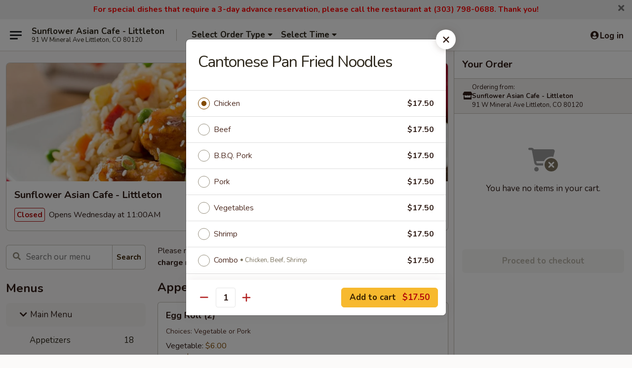

--- FILE ---
content_type: text/html; charset=UTF-8
request_url: https://www.sunflowerasiacafeco.com/order/main-menu/menu/cantonese-pan-fried-noodles
body_size: 37932
content:
<!DOCTYPE html>

<html class="no-js css-scroll" lang="en">
	<head>
		<meta charset="utf-8" />
		<meta http-equiv="X-UA-Compatible" content="IE=edge,chrome=1" />

				<title>Sunflower Asian Cafe - Littleton | Cantonese Pan Fried Noodles | All Menu Items | Main Menu</title>
		<meta name="description" content="Order online for delivery and takeout: Cantonese Pan Fried Noodles from Sunflower Asian Cafe - Littleton. Serving the best Asian in Littleton, CO." />		<meta name="keywords" content="sunflower asian cafe, sunflower asian cafe littleton, sunflower asian cafe menu, littleton chinese delivery, littleton chinese food, littleton chinese restaurants, chinese delivery, best chinese food in littleton, chinese restaurants in littleton, chinese restaurants near me, chinese food near me, littleton chinese takeout, littleton sushi delivery, littleton sushi, littleton sushi restaurants, sushi delivery, best sushi in littleton, sushi restaurants in littleton, sushi restaurants near me, sushi near me" />		<meta name="viewport" content="width=device-width, initial-scale=1.0">

		<meta property="og:type" content="website">
		<meta property="og:title" content="Sunflower Asian Cafe - Littleton | Cantonese Pan Fried Noodles | All Menu Items | Main Menu">
		<meta property="og:description" content="Order online for delivery and takeout: Cantonese Pan Fried Noodles from Sunflower Asian Cafe - Littleton. Serving the best Asian in Littleton, CO.">

		<meta name="twitter:card" content="summary_large_image">
		<meta name="twitter:title" content="Sunflower Asian Cafe - Littleton | Cantonese Pan Fried Noodles | All Menu Items | Main Menu">
		<meta name="twitter:description" content="Order online for delivery and takeout: Cantonese Pan Fried Noodles from Sunflower Asian Cafe - Littleton. Serving the best Asian in Littleton, CO.">
					<meta property="og:image" content="https://imagedelivery.net/9lr8zq_Jvl7h6OFWqEi9IA/9c86666f-10f3-454f-969d-75275602b300/public" />
			<meta name="twitter:image" content="https://imagedelivery.net/9lr8zq_Jvl7h6OFWqEi9IA/9c86666f-10f3-454f-969d-75275602b300/public" />
		
		<meta name="apple-mobile-web-app-status-bar-style" content="black">
		<meta name="mobile-web-app-capable" content="yes">
					<link rel="canonical" href="https://www.sunflowerasiacafeco.com/order/main-menu/menu"/>
						<link rel="shortcut icon" href="https://imagedelivery.net/9lr8zq_Jvl7h6OFWqEi9IA/261380f9-b79a-42fd-2fc1-a29b0f941300/public" type="image/png" />
			
		<link type="text/css" rel="stylesheet" href="/min/g=css4.0&amp;1768285372" />
		<link rel="stylesheet" href="//ajax.googleapis.com/ajax/libs/jqueryui/1.10.1/themes/base/minified/jquery-ui.min.css" />
		<link href='//fonts.googleapis.com/css?family=Open+Sans:400italic,400,700' rel='stylesheet' type='text/css' />
		<script src="https://kit.fontawesome.com/a4edb6363d.js" crossorigin="anonymous"></script>

		<style>
								.home_hero, .menu_hero{ background-image: url(https://imagedelivery.net/9lr8zq_Jvl7h6OFWqEi9IA/bedbb6fa-81b6-4797-7599-dbad2c8f3900/public); }
					@media
					(-webkit-min-device-pixel-ratio: 1.25),
					(min-resolution: 120dpi){
						/* Retina header*/
						.home_hero, .menu_hero{ background-image: url(https://imagedelivery.net/9lr8zq_Jvl7h6OFWqEi9IA/e2ed6dba-9625-4b2c-8c37-06a46aa69700/public); }
					}
															/*body{  } */

					
		</style>

		
		<script type="text/javascript">
			var UrlTag = "sunflowerasiancafelittleton";
			var template = 'defaultv4';
			var formname = 'ordering3';
			var menulink = 'https://www.sunflowerasiacafeco.com/order/main-menu';
			var checkoutlink = 'https://www.sunflowerasiacafeco.com/checkout';
		</script>
		<script>
			/* http://writing.colin-gourlay.com/safely-using-ready-before-including-jquery/ */
			(function(w,d,u){w.readyQ=[];w.bindReadyQ=[];function p(x,y){if(x=="ready"){w.bindReadyQ.push(y);}else{w.readyQ.push(x);}};var a={ready:p,bind:p};w.$=w.jQuery=function(f){if(f===d||f===u){return a}else{p(f)}}})(window,document)
		</script>

		<script type="application/ld+json">{
    "@context": "http://schema.org",
    "@type": "Menu",
    "url": "https://www.sunflowerasiacafeco.com/order/main-menu",
    "mainEntityOfPage": "https://www.sunflowerasiacafeco.com/order/main-menu",
    "inLanguage": "English",
    "name": "Main Menu",
    "description": "Please note: requests for additional items or special preparation may incur an <b>extra charge</b> not calculated on your online order.",
    "hasMenuSection": [
        {
            "@type": "MenuSection",
            "url": "https://www.sunflowerasiacafeco.com/order/main-menu/menu",
            "name": "All Menu Items",
            "hasMenuItem": [
                {
                    "@type": "MenuItem",
                    "name": "Cantonese Pan Fried Noodles",
                    "url": "https://www.sunflowerasiacafeco.com/order/main-menu/menu"
                }
            ]
        }
    ]
}</script>
<!-- Google Tag Manager -->
<script>
	window.dataLayer = window.dataLayer || [];
	let data = {
		account: 'sunflowerasiancafelittleton',
		context: 'direct',
		templateVersion: 4,
		rid: 66	}
		dataLayer.push(data);
	(function(w,d,s,l,i){w[l]=w[l]||[];w[l].push({'gtm.start':
		new Date().getTime(),event:'gtm.js'});var f=d.getElementsByTagName(s)[0],
		j=d.createElement(s),dl=l!='dataLayer'?'&l='+l:'';j.async=true;j.src=
		'https://www.googletagmanager.com/gtm.js?id='+i+dl;f.parentNode.insertBefore(j,f);
		})(window,document,'script','dataLayer','GTM-K9P93M');

	function gtag() { dataLayer.push(arguments); }
</script>

			<script async src="https://www.googletagmanager.com/gtag/js?id=G-HE9FR1EC6X"></script>
	
	<script>
		
		gtag('js', new Date());

		
					gtag('config', "G-HE9FR1EC6X");
			</script>

					<meta name="smartbanner:title" content="Sunflower Asian Cafe Littleton">
					<meta name="smartbanner:author" content="Online Ordering">
					<meta name="smartbanner:price" content="FREE">
					<meta name="smartbanner:price-suffix-google" content=" ">
					<meta name="smartbanner:button" content="VIEW">
					<meta name="smartbanner:button-url-google" content="https://play.google.com/store/apps/details?id=com.chinesemenuonline.sunflowerasiancafelittleton">
					<meta name="smartbanner:enabled-platforms" content="android">
											<meta name="smartbanner:icon-google" content="https://ehc-west-0-bucket.s3.us-west-2.amazonaws.com/web/documents/sunflowerasiancafelittleton/">
							<link href="https://fonts.googleapis.com/css?family=Open+Sans:400,600,700|Nunito:400,700" rel="stylesheet" />
	</head>

	<body
		data-event-on:customer_registered="window.location.reload()"
		data-event-on:customer_logged_in="window.location.reload()"
		data-event-on:customer_logged_out="window.location.reload()"
	>
		<a class="skip-to-content-link" href="#main">Skip to content</a>
				<!-- Google Tag Manager (noscript) -->
		<noscript><iframe src="https://www.googletagmanager.com/ns.html?id=GTM-K9P93M" height="0" width="0" style="display:none;visibility:hidden"></iframe></noscript>
		<!-- End Google Tag Manager (noscript) -->
						<!-- wrapper starts -->
		<div class="wrapper">
			<div style="grid-area: header-announcements">
				<div id="upgradeBrowserBanner" class="alert alert-warning mb-0 rounded-0 py-4" style="display:none;">
	<div class="alert-icon"><i class="fas fa-warning" aria-hidden="true"></i></div>
	<div>
		<strong>We're sorry, but the Web browser you are using is not supported.</strong> <br/> Please upgrade your browser or try a different one to use this Website. Supported browsers include:<br/>
		<ul class="list-unstyled">
			<li class="mt-2"><a href="https://www.google.com/chrome" target="_blank" class="simple-link"><i class="fab fa-chrome"></i> Chrome</a></li>
			<li class="mt-2"><a href="https://www.mozilla.com/firefox/upgrade.html" target="_blank" class="simple-link"><i class="fab fa-firefox"></i> Firefox</a></li>
			<li class="mt-2"><a href="https://www.microsoft.com/en-us/windows/microsoft-edge" target="_blank" class="simple-link"><i class="fab fa-edge"></i> Edge</a></li>
			<li class="mt-2"><a href="http://www.apple.com/safari/" target="_blank" class="simple-link"><i class="fab fa-safari"></i> Safari</a></li>
		</ul>
	</div>
</div>
<script>
	var ua = navigator.userAgent;
	var match = ua.match(/Firefox\/([0-9]+)\./);
	var firefoxVersion = match ? parseInt(match[1]) : 1000;
	var match = ua.match(/Chrome\/([0-9]+)\./);
	var chromeVersion = match ? parseInt(match[1]) : 1000;
	var isIE = ua.indexOf('MSIE') > -1 || ua.indexOf('Trident') > -1;
	var upgradeBrowserBanner = document.getElementById('upgradeBrowserBanner');
	var isMatchesSupported = typeof(upgradeBrowserBanner.matches)!="undefined";
	var isEntriesSupported = typeof(Object.entries)!="undefined";
	//Safari version is verified with isEntriesSupported
	if (isIE || !isMatchesSupported || !isEntriesSupported || firefoxVersion <= 46 || chromeVersion <= 53) {
		upgradeBrowserBanner.style.display = 'flex';
	}
</script>										<div class="header-opensign announcement-bg-color announcement-txt-color">
							<p style="text-align:center;"><span style="color:#ff0000;"><span style="font-size:16px;"><strong>For special dishes that require a 3-day advance reservation, please call the restaurant at (303) 798-0688. Thank you!</strong></span></span></p>						<a href="javascript:void(0)" class="close" id="closeAnnouncement" role="button" aria-label="Close Announcement" tabindex="0"><i class="fas fa-times fa-xs"></i></a>
						</div>
					
				<!-- get closed sign if applicable. -->
				
				
							</div>

						<div class="headerAndWtype" style="grid-area: header">
				<!-- Header Starts -->
				<header class="header">
										<div class="d-flex flex-column align-items-start flex-md-row align-items-md-center">
												<div class="logo_name_alt flex-shrink-0 d-flex align-items-center align-self-stretch pe-6 pe-md-0">
							
	<button
		type="button"
		class="eds_button btn btn-outline eds_button--shape-default eds_menu_button"
		data-bs-toggle="offcanvas" data-bs-target="#side-menu" aria-controls="side-menu" aria-label="Main menu"	><span aria-hidden="true"></span> <span aria-hidden="true"></span> <span aria-hidden="true"></span></button>

	
							<div class="d-flex flex-column align-items-center mx-auto align-items-md-start mx-md-0">
								<a
									class="eds-display-text-title-xs text-truncate title-container"
									href="https://www.sunflowerasiacafeco.com"
								>
									Sunflower Asian Cafe - Littleton								</a>

																	<span class="eds-copy-text-s-regular text-center text-md-start address-container" title="91 W Mineral Ave Littleton, CO 80120">
										91 W Mineral Ave Littleton, CO 80120									</span>
															</div>
						</div>

																			<div class="eds-display-text-title-s d-none d-md-block border-start mx-4" style="width: 0">&nbsp;</div>

							<div class="header_order_options d-flex align-items-center  w-100 p-2p5 p-md-0">
																<div class="what">
									<button
	type="button"
	class="border-0 bg-transparent text-start"
	data-bs-toggle="modal"
	data-bs-target="#modal-order-options"
	aria-expanded="false"
	style="min-height: 44px"
>
	<div class="d-flex align-items-baseline gap-2">
		<div class="otype-name-label eds-copy-text-l-bold text-truncate" style="flex: 1" data-order-type-label>
			Select Order Type		</div>

		<i class="fa fa-fw fa-caret-down"></i>
	</div>

	<div
		class="otype-picker-label otype-address-label eds-interface-text-m-regular text-truncate hidden"
	>
			</div>
</button>

<script>
	$(function() {
		var $autoCompleteInputs = $('[data-autocomplete-address]');
		if ($autoCompleteInputs && $autoCompleteInputs.length) {
			$autoCompleteInputs.each(function() {
				let $input = $(this);
				let $deliveryAddressContainer = $input.parents('.deliveryAddressContainer').first();
				$input.autocomplete({
					source   : addressAC,
					minLength: 3,
					delay    : 300,
					select   : function(event, ui) {
						$.getJSON('/' + UrlTag + '/?form=addresslookup', {
							id: ui.item.id,
						}, function(data) {
							let location = data
							if (location.address.street.endsWith('Trl')) {
								location.address.street = location.address.street.replace('Trl', 'Trail')
							}
							let autoCompleteSuccess = $input.data('autocomplete-success');
							if (autoCompleteSuccess) {
								let autoCompleteSuccessFunction = window[autoCompleteSuccess];
								if (typeof autoCompleteSuccessFunction == "function") {
									autoCompleteSuccessFunction(location);
								}
							}

							let address = location.address

							$('#add-address-city, [data-autocompleted-city]').val(address.city)
							$('#add-address-state, [data-autocompleted-state]').val(address.stateCode)
							$('#add-address-zip, [data-autocompleted-zip]').val(address.postalCode)
							$('#add-address-latitude, [data-autocompleted-latitude]').val(location.position.lat)
							$('#add-address-longitude, [data-autocompleted-longitude]').val(location.position.lng)
							let streetAddress = (address.houseNumber || '') + ' ' + (address.street || '');
							$('#street-address-1, [data-autocompleted-street-address]').val(streetAddress)
							validateAddress($deliveryAddressContainer);
						})
					},
				})
				$input.attr('autocomplete', 'street-address')
			});
		}

		// autocomplete using Address autocomplete
		// jquery autocomplete needs 2 fields: title and value
		// id holds the LocationId which can be used at a later stage to get the coordinate of the selected choice
		function addressAC(query, callback) {
			//we don't actually want to search until they've entered the street number and at least one character
			words = query.term.trim().split(' ')
			if (words.length < 2) {
				return false
			}

			$.getJSON('/' + UrlTag + '/?form=addresssuggest', { q: query.term }, function(data) {
				var addresses = data.items
				addresses = addresses.map(addr => {
					if ((addr.address.label || '').endsWith('Trl')) {
						addr.address.label = addr.address.label.replace('Trl', 'Trail')
					}
					let streetAddress = (addr.address.label || '')
					return {
						label: streetAddress,
						value: streetAddress,
						id   : addr.id,
					}
				})

				return callback(addresses)
			})
		}

				$('[data-address-from-current-loc]').on('click', function(e) {
			let $streetAddressContainer = $(this).parents('.street-address-container').first();
			let $deliveryAddressContainer = $(this).parents('.deliveryAddressContainer').first();
			e.preventDefault();
			if(navigator.geolocation) {
				navigator.geolocation.getCurrentPosition(position => {
					$.getJSON('/' + UrlTag + '/?form=addresssuggest', {
						at: position.coords.latitude + "," + position.coords.longitude
					}, function(data) {
						let location = data.items[0];
						let address = location.address
						$streetAddressContainer.find('.input-street-address').val((address.houseNumber ? address.houseNumber : '') + ' ' + (address.street ? address.street : ''));
						$('#add-address-city').val(address.city ? address.city : '');
						$('#add-address-state').val(address.state ? address.state : '');
						$('#add-address-zip').val(address.postalCode ? address.postalCode : '');
						$('#add-address-latitude').val(location.position.lat ? location.position.lat : '');
						$('#add-address-longitude').val(location.position.lng ? location.position.lng : '');
						validateAddress($deliveryAddressContainer, 0);
					});
				});
			} else {
				alert("Geolocation is not supported by this browser!");
			}
		});
	});

	function autoCompleteSuccess(location)
	{
		if (location && location.address) {
			let address = location.address

			let streetAddress = (address.houseNumber || '') + ' ' + (address.street || '');
			$.ajax({
				url: '/' + UrlTag + '/?form=saveformfields',
				data: {
					'param_full~address_s_n_255': streetAddress + ', ' + address.city + ', ' + address.state,
					'param_street~address_s_n_255': streetAddress,
					'param_city_s_n_90': address.city,
					'param_state_s_n_2': address.state,
					'param_zip~code_z_n_10': address.postalCode,
				}
			});
		}
	}
</script>
								</div>

																									<div class="when showcheck_parent">
																				<div class="ordertimetypes ">
	<button
		type="button"
		class="border-0 bg-transparent text-start loadable-content"
		data-bs-toggle="modal"
		data-bs-target="#modal-order-time"
		aria-expanded="false"
		style="min-height: 44px"
		data-change-label-to-later-date
	>
		<div class="d-flex align-items-baseline gap-2">
			<div class="eds-copy-text-l-bold text-truncate flex-fill" data-otype-time-day>
								Select Time			</div>

			<i class="fa fa-fw fa-caret-down"></i>
		</div>

		<div
			class="otype-picker-label otype-picker-time eds-interface-text-m-regular text-truncate hidden"
			data-otype-time
		>
			Later		</div>
	</button>
</div>
									</div>
															</div>
						
												<div class="position-absolute top-0 end-0 pe-2 py-2p5">
							
	<div id="login-status" >
					
	<button
		type="button"
		class="eds_button btn btn-outline eds_button--shape-default px-2 text-nowrap"
		aria-label="Log in" style="color: currentColor" data-bs-toggle="modal" data-bs-target="#login-modal"	><i
		class="eds_icon fa fa-lg fa-fw fa-user-circle d-block d-lg-none"
		style="font-family: &quot;Font Awesome 5 Pro&quot;; "	></i>

	 <div class="d-none d-lg-flex align-items-baseline gap-2">
	<i
		class="eds_icon fa fa-fw fa-user-circle"
		style="font-family: &quot;Font Awesome 5 Pro&quot;; "	></i>

	<div class="profile-container text-truncate">Log in</div></div></button>

				</div>

							</div>
					</div>

															
	<aside		data-eds-id="69672b2b30f11"
		class="eds_side_menu offcanvas offcanvas-start text-dark "
		tabindex="-1"
				id="side-menu" data-event-on:menu_selected="this.dispatchEvent(new CustomEvent('eds.hide'))" data-event-on:category_selected="this.dispatchEvent(new CustomEvent('eds.hide'))"	>
		
		<div class="eds_side_menu-body offcanvas-body d-flex flex-column p-0 css-scroll">
										<div
					class="eds_side_menu-close position-absolute top-0 end-0 pt-3 pe-3 "
					style="z-index: 1"
				>
					
	<button
		type="button"
		class="eds_button btn btn-outline-secondary eds_button--shape-circle"
		data-bs-dismiss="offcanvas" data-bs-target="[data-eds-id=&quot;69672b2b30f11&quot;]" aria-label="Close"	><i
		class="eds_icon fa fa-fw fa-close"
		style="font-family: &quot;Font Awesome 5 Pro&quot;; "	></i></button>

					</div>
			
			<div class="restaurant-info border-bottom border-light p-3">
							<p class="eds-display-text-title-xs mb-0 me-2 pe-4">Sunflower Asian Cafe - Littleton</p>

			<div class="eds-copy-text-s-regular me-2 pe-4">
			91 W Mineral Ave Littleton, CO 80120		</div>
						</div>

																	
	<div class="border-bottom border-light p-3">
					<h2 class="eds-display-text-title-m m-0 pb-3">
				Menus			</h2>
		
		
			<details
				class="eds_list eds_list--border-none" open				data-menu-id="10815"
									data-event-on:document_ready="this.open = localStorage.getItem('menu-open-10815') !== 'false'"
										onclick="localStorage.setItem('menu-open-10815', !this.open)"
							>
									<summary
						class="eds_list-item eds-copy-text-l-regular list-unstyled rounded-3 mb-1 px-3 px-lg-4 py-2p5 active"
						data-event-on:category_pinned="(category) => $(this).toggleClass('active', category.menuId === '10815')"
						tabindex="0"
					>
						
	<i
		class="eds_icon fas fa-fw fa-chevron-right"
		style="font-family: &quot;Font Awesome 5 Pro&quot;; "	></i>

	 Main Menu					</summary>
				
																		
									<a
						class="eds_list-item eds-copy-text-l-regular list-unstyled rounded-3 mb-1 px-3 px-lg-4 py-2p5 ps-5 ps-lg-5 d-flex "
						data-event-on:category_pinned="(category) => $(this).toggleClass('active', category.id === '132225')"
						href="https://www.sunflowerasiacafeco.com/order/main-menu/appetizers"
						onclick="if (!event.ctrlKey) {
							const currentMenuIsActive = false || $(this).closest('details').find('summary').hasClass('active');
							if (currentMenuIsActive) {
								app.event.emit('category_selected', { id: '132225' });
							} else {
								app.event.emit('menu_selected', { menu_id: '10815', menu_description: &quot;Please note: requests for additional items or special preparation may incur an &lt;b&gt;extra charge&lt;\/b&gt; not calculated on your online order.&quot;, category_id: '132225' });
							}
															return false;
													}"
					>
						Appetizers													<span class="ms-auto">18</span>
											</a>
									<a
						class="eds_list-item eds-copy-text-l-regular list-unstyled rounded-3 mb-1 px-3 px-lg-4 py-2p5 ps-5 ps-lg-5 d-flex "
						data-event-on:category_pinned="(category) => $(this).toggleClass('active', category.id === '132226')"
						href="https://www.sunflowerasiacafeco.com/order/main-menu/soups-and-noodle-soups"
						onclick="if (!event.ctrlKey) {
							const currentMenuIsActive = false || $(this).closest('details').find('summary').hasClass('active');
							if (currentMenuIsActive) {
								app.event.emit('category_selected', { id: '132226' });
							} else {
								app.event.emit('menu_selected', { menu_id: '10815', menu_description: &quot;Please note: requests for additional items or special preparation may incur an &lt;b&gt;extra charge&lt;\/b&gt; not calculated on your online order.&quot;, category_id: '132226' });
							}
															return false;
													}"
					>
						Soups and Noodle Soups													<span class="ms-auto">13</span>
											</a>
									<a
						class="eds_list-item eds-copy-text-l-regular list-unstyled rounded-3 mb-1 px-3 px-lg-4 py-2p5 ps-5 ps-lg-5 d-flex "
						data-event-on:category_pinned="(category) => $(this).toggleClass('active', category.id === '132238')"
						href="https://www.sunflowerasiacafeco.com/order/main-menu/family-dinner"
						onclick="if (!event.ctrlKey) {
							const currentMenuIsActive = false || $(this).closest('details').find('summary').hasClass('active');
							if (currentMenuIsActive) {
								app.event.emit('category_selected', { id: '132238' });
							} else {
								app.event.emit('menu_selected', { menu_id: '10815', menu_description: &quot;Please note: requests for additional items or special preparation may incur an &lt;b&gt;extra charge&lt;\/b&gt; not calculated on your online order.&quot;, category_id: '132238' });
							}
															return false;
													}"
					>
						Family Dinner													<span class="ms-auto">4</span>
											</a>
									<a
						class="eds_list-item eds-copy-text-l-regular list-unstyled rounded-3 mb-1 px-3 px-lg-4 py-2p5 ps-5 ps-lg-5 d-flex "
						data-event-on:category_pinned="(category) => $(this).toggleClass('active', category.id === '132237')"
						href="https://www.sunflowerasiacafeco.com/order/main-menu/chefs-specials"
						onclick="if (!event.ctrlKey) {
							const currentMenuIsActive = false || $(this).closest('details').find('summary').hasClass('active');
							if (currentMenuIsActive) {
								app.event.emit('category_selected', { id: '132237' });
							} else {
								app.event.emit('menu_selected', { menu_id: '10815', menu_description: &quot;Please note: requests for additional items or special preparation may incur an &lt;b&gt;extra charge&lt;\/b&gt; not calculated on your online order.&quot;, category_id: '132237' });
							}
															return false;
													}"
					>
						Chef's Specials													<span class="ms-auto">15</span>
											</a>
									<a
						class="eds_list-item eds-copy-text-l-regular list-unstyled rounded-3 mb-1 px-3 px-lg-4 py-2p5 ps-5 ps-lg-5 d-flex "
						data-event-on:category_pinned="(category) => $(this).toggleClass('active', category.id === '132231')"
						href="https://www.sunflowerasiacafeco.com/order/main-menu/vegetarian"
						onclick="if (!event.ctrlKey) {
							const currentMenuIsActive = false || $(this).closest('details').find('summary').hasClass('active');
							if (currentMenuIsActive) {
								app.event.emit('category_selected', { id: '132231' });
							} else {
								app.event.emit('menu_selected', { menu_id: '10815', menu_description: &quot;Please note: requests for additional items or special preparation may incur an &lt;b&gt;extra charge&lt;\/b&gt; not calculated on your online order.&quot;, category_id: '132231' });
							}
															return false;
													}"
					>
						Vegetarian													<span class="ms-auto">12</span>
											</a>
									<a
						class="eds_list-item eds-copy-text-l-regular list-unstyled rounded-3 mb-1 px-3 px-lg-4 py-2p5 ps-5 ps-lg-5 d-flex "
						data-event-on:category_pinned="(category) => $(this).toggleClass('active', category.id === '132239')"
						href="https://www.sunflowerasiacafeco.com/order/main-menu/healthy-menu"
						onclick="if (!event.ctrlKey) {
							const currentMenuIsActive = false || $(this).closest('details').find('summary').hasClass('active');
							if (currentMenuIsActive) {
								app.event.emit('category_selected', { id: '132239' });
							} else {
								app.event.emit('menu_selected', { menu_id: '10815', menu_description: &quot;Please note: requests for additional items or special preparation may incur an &lt;b&gt;extra charge&lt;\/b&gt; not calculated on your online order.&quot;, category_id: '132239' });
							}
															return false;
													}"
					>
						Healthy Menu													<span class="ms-auto">5</span>
											</a>
									<a
						class="eds_list-item eds-copy-text-l-regular list-unstyled rounded-3 mb-1 px-3 px-lg-4 py-2p5 ps-5 ps-lg-5 d-flex "
						data-event-on:category_pinned="(category) => $(this).toggleClass('active', category.id === '132236')"
						href="https://www.sunflowerasiacafeco.com/order/main-menu/vegetable"
						onclick="if (!event.ctrlKey) {
							const currentMenuIsActive = false || $(this).closest('details').find('summary').hasClass('active');
							if (currentMenuIsActive) {
								app.event.emit('category_selected', { id: '132236' });
							} else {
								app.event.emit('menu_selected', { menu_id: '10815', menu_description: &quot;Please note: requests for additional items or special preparation may incur an &lt;b&gt;extra charge&lt;\/b&gt; not calculated on your online order.&quot;, category_id: '132236' });
							}
															return false;
													}"
					>
						Vegetable													<span class="ms-auto">9</span>
											</a>
									<a
						class="eds_list-item eds-copy-text-l-regular list-unstyled rounded-3 mb-1 px-3 px-lg-4 py-2p5 ps-5 ps-lg-5 d-flex "
						data-event-on:category_pinned="(category) => $(this).toggleClass('active', category.id === '132234')"
						href="https://www.sunflowerasiacafeco.com/order/main-menu/pork"
						onclick="if (!event.ctrlKey) {
							const currentMenuIsActive = false || $(this).closest('details').find('summary').hasClass('active');
							if (currentMenuIsActive) {
								app.event.emit('category_selected', { id: '132234' });
							} else {
								app.event.emit('menu_selected', { menu_id: '10815', menu_description: &quot;Please note: requests for additional items or special preparation may incur an &lt;b&gt;extra charge&lt;\/b&gt; not calculated on your online order.&quot;, category_id: '132234' });
							}
															return false;
													}"
					>
						Pork													<span class="ms-auto">7</span>
											</a>
									<a
						class="eds_list-item eds-copy-text-l-regular list-unstyled rounded-3 mb-1 px-3 px-lg-4 py-2p5 ps-5 ps-lg-5 d-flex "
						data-event-on:category_pinned="(category) => $(this).toggleClass('active', category.id === '132232')"
						href="https://www.sunflowerasiacafeco.com/order/main-menu/seafood"
						onclick="if (!event.ctrlKey) {
							const currentMenuIsActive = false || $(this).closest('details').find('summary').hasClass('active');
							if (currentMenuIsActive) {
								app.event.emit('category_selected', { id: '132232' });
							} else {
								app.event.emit('menu_selected', { menu_id: '10815', menu_description: &quot;Please note: requests for additional items or special preparation may incur an &lt;b&gt;extra charge&lt;\/b&gt; not calculated on your online order.&quot;, category_id: '132232' });
							}
															return false;
													}"
					>
						Seafood													<span class="ms-auto">19</span>
											</a>
									<a
						class="eds_list-item eds-copy-text-l-regular list-unstyled rounded-3 mb-1 px-3 px-lg-4 py-2p5 ps-5 ps-lg-5 d-flex "
						data-event-on:category_pinned="(category) => $(this).toggleClass('active', category.id === '132233')"
						href="https://www.sunflowerasiacafeco.com/order/main-menu/chicken"
						onclick="if (!event.ctrlKey) {
							const currentMenuIsActive = false || $(this).closest('details').find('summary').hasClass('active');
							if (currentMenuIsActive) {
								app.event.emit('category_selected', { id: '132233' });
							} else {
								app.event.emit('menu_selected', { menu_id: '10815', menu_description: &quot;Please note: requests for additional items or special preparation may incur an &lt;b&gt;extra charge&lt;\/b&gt; not calculated on your online order.&quot;, category_id: '132233' });
							}
															return false;
													}"
					>
						Chicken													<span class="ms-auto">22</span>
											</a>
									<a
						class="eds_list-item eds-copy-text-l-regular list-unstyled rounded-3 mb-1 px-3 px-lg-4 py-2p5 ps-5 ps-lg-5 d-flex "
						data-event-on:category_pinned="(category) => $(this).toggleClass('active', category.id === '132229')"
						href="https://www.sunflowerasiacafeco.com/order/main-menu/egg-foo-young"
						onclick="if (!event.ctrlKey) {
							const currentMenuIsActive = false || $(this).closest('details').find('summary').hasClass('active');
							if (currentMenuIsActive) {
								app.event.emit('category_selected', { id: '132229' });
							} else {
								app.event.emit('menu_selected', { menu_id: '10815', menu_description: &quot;Please note: requests for additional items or special preparation may incur an &lt;b&gt;extra charge&lt;\/b&gt; not calculated on your online order.&quot;, category_id: '132229' });
							}
															return false;
													}"
					>
						Egg Foo Young													<span class="ms-auto">7</span>
											</a>
									<a
						class="eds_list-item eds-copy-text-l-regular list-unstyled rounded-3 mb-1 px-3 px-lg-4 py-2p5 ps-5 ps-lg-5 d-flex "
						data-event-on:category_pinned="(category) => $(this).toggleClass('active', category.id === '132235')"
						href="https://www.sunflowerasiacafeco.com/order/main-menu/beef"
						onclick="if (!event.ctrlKey) {
							const currentMenuIsActive = false || $(this).closest('details').find('summary').hasClass('active');
							if (currentMenuIsActive) {
								app.event.emit('category_selected', { id: '132235' });
							} else {
								app.event.emit('menu_selected', { menu_id: '10815', menu_description: &quot;Please note: requests for additional items or special preparation may incur an &lt;b&gt;extra charge&lt;\/b&gt; not calculated on your online order.&quot;, category_id: '132235' });
							}
															return false;
													}"
					>
						Beef													<span class="ms-auto">18</span>
											</a>
									<a
						class="eds_list-item eds-copy-text-l-regular list-unstyled rounded-3 mb-1 px-3 px-lg-4 py-2p5 ps-5 ps-lg-5 d-flex "
						data-event-on:category_pinned="(category) => $(this).toggleClass('active', category.id === '132227')"
						href="https://www.sunflowerasiacafeco.com/order/main-menu/lo-mein"
						onclick="if (!event.ctrlKey) {
							const currentMenuIsActive = false || $(this).closest('details').find('summary').hasClass('active');
							if (currentMenuIsActive) {
								app.event.emit('category_selected', { id: '132227' });
							} else {
								app.event.emit('menu_selected', { menu_id: '10815', menu_description: &quot;Please note: requests for additional items or special preparation may incur an &lt;b&gt;extra charge&lt;\/b&gt; not calculated on your online order.&quot;, category_id: '132227' });
							}
															return false;
													}"
					>
						Lo Mein													<span class="ms-auto">2</span>
											</a>
									<a
						class="eds_list-item eds-copy-text-l-regular list-unstyled rounded-3 mb-1 px-3 px-lg-4 py-2p5 ps-5 ps-lg-5 d-flex "
						data-event-on:category_pinned="(category) => $(this).toggleClass('active', category.id === '132228')"
						href="https://www.sunflowerasiacafeco.com/order/main-menu/rice-noodles"
						onclick="if (!event.ctrlKey) {
							const currentMenuIsActive = false || $(this).closest('details').find('summary').hasClass('active');
							if (currentMenuIsActive) {
								app.event.emit('category_selected', { id: '132228' });
							} else {
								app.event.emit('menu_selected', { menu_id: '10815', menu_description: &quot;Please note: requests for additional items or special preparation may incur an &lt;b&gt;extra charge&lt;\/b&gt; not calculated on your online order.&quot;, category_id: '132228' });
							}
															return false;
													}"
					>
						Rice Noodles													<span class="ms-auto">5</span>
											</a>
									<a
						class="eds_list-item eds-copy-text-l-regular list-unstyled rounded-3 mb-1 px-3 px-lg-4 py-2p5 ps-5 ps-lg-5 d-flex "
						data-event-on:category_pinned="(category) => $(this).toggleClass('active', category.id === '132230')"
						href="https://www.sunflowerasiacafeco.com/order/main-menu/fried-rice"
						onclick="if (!event.ctrlKey) {
							const currentMenuIsActive = false || $(this).closest('details').find('summary').hasClass('active');
							if (currentMenuIsActive) {
								app.event.emit('category_selected', { id: '132230' });
							} else {
								app.event.emit('menu_selected', { menu_id: '10815', menu_description: &quot;Please note: requests for additional items or special preparation may incur an &lt;b&gt;extra charge&lt;\/b&gt; not calculated on your online order.&quot;, category_id: '132230' });
							}
															return false;
													}"
					>
						Fried Rice													<span class="ms-auto">6</span>
											</a>
									<a
						class="eds_list-item eds-copy-text-l-regular list-unstyled rounded-3 mb-1 px-3 px-lg-4 py-2p5 ps-5 ps-lg-5 d-flex "
						data-event-on:category_pinned="(category) => $(this).toggleClass('active', category.id === '176330')"
						href="https://www.sunflowerasiacafeco.com/order/main-menu/desserts"
						onclick="if (!event.ctrlKey) {
							const currentMenuIsActive = false || $(this).closest('details').find('summary').hasClass('active');
							if (currentMenuIsActive) {
								app.event.emit('category_selected', { id: '176330' });
							} else {
								app.event.emit('menu_selected', { menu_id: '10815', menu_description: &quot;Please note: requests for additional items or special preparation may incur an &lt;b&gt;extra charge&lt;\/b&gt; not calculated on your online order.&quot;, category_id: '176330' });
							}
															return false;
													}"
					>
						Desserts													<span class="ms-auto">3</span>
											</a>
									<a
						class="eds_list-item eds-copy-text-l-regular list-unstyled rounded-3 mb-1 px-3 px-lg-4 py-2p5 ps-5 ps-lg-5 d-flex "
						data-event-on:category_pinned="(category) => $(this).toggleClass('active', category.id === '132241')"
						href="https://www.sunflowerasiacafeco.com/order/main-menu/beverages"
						onclick="if (!event.ctrlKey) {
							const currentMenuIsActive = false || $(this).closest('details').find('summary').hasClass('active');
							if (currentMenuIsActive) {
								app.event.emit('category_selected', { id: '132241' });
							} else {
								app.event.emit('menu_selected', { menu_id: '10815', menu_description: &quot;Please note: requests for additional items or special preparation may incur an &lt;b&gt;extra charge&lt;\/b&gt; not calculated on your online order.&quot;, category_id: '132241' });
							}
															return false;
													}"
					>
						Beverages													<span class="ms-auto">12</span>
											</a>
									<a
						class="eds_list-item eds-copy-text-l-regular list-unstyled rounded-3 mb-1 px-3 px-lg-4 py-2p5 ps-5 ps-lg-5 d-flex "
						data-event-on:category_pinned="(category) => $(this).toggleClass('active', category.id === '178400')"
						href="https://www.sunflowerasiacafeco.com/order/main-menu/boba-menu"
						onclick="if (!event.ctrlKey) {
							const currentMenuIsActive = false || $(this).closest('details').find('summary').hasClass('active');
							if (currentMenuIsActive) {
								app.event.emit('category_selected', { id: '178400' });
							} else {
								app.event.emit('menu_selected', { menu_id: '10815', menu_description: &quot;Please note: requests for additional items or special preparation may incur an &lt;b&gt;extra charge&lt;\/b&gt; not calculated on your online order.&quot;, category_id: '178400' });
							}
															return false;
													}"
					>
						Boba Menu													<span class="ms-auto">1</span>
											</a>
									<a
						class="eds_list-item eds-copy-text-l-regular list-unstyled rounded-3 mb-1 px-3 px-lg-4 py-2p5 ps-5 ps-lg-5 d-flex "
						data-event-on:category_pinned="(category) => $(this).toggleClass('active', category.id === '245560')"
						href="https://www.sunflowerasiacafeco.com/order/main-menu/extra"
						onclick="if (!event.ctrlKey) {
							const currentMenuIsActive = false || $(this).closest('details').find('summary').hasClass('active');
							if (currentMenuIsActive) {
								app.event.emit('category_selected', { id: '245560' });
							} else {
								app.event.emit('menu_selected', { menu_id: '10815', menu_description: &quot;Please note: requests for additional items or special preparation may incur an &lt;b&gt;extra charge&lt;\/b&gt; not calculated on your online order.&quot;, category_id: '245560' });
							}
															return false;
													}"
					>
						Extra													<span class="ms-auto">17</span>
											</a>
							</details>
		
			<details
				class="eds_list eds_list--border-none" open				data-menu-id="22324"
									data-event-on:document_ready="this.open = localStorage.getItem('menu-open-22324') !== 'false'"
										onclick="localStorage.setItem('menu-open-22324', !this.open)"
							>
									<summary
						class="eds_list-item eds-copy-text-l-regular list-unstyled rounded-3 mb-1 px-3 px-lg-4 py-2p5 "
						data-event-on:category_pinned="(category) => $(this).toggleClass('active', category.menuId === '22324')"
						tabindex="0"
					>
						
	<i
		class="eds_icon fas fa-fw fa-chevron-right"
		style="font-family: &quot;Font Awesome 5 Pro&quot;; "	></i>

	 Traditional Chinese Menu					</summary>
				
																		
									<a
						class="eds_list-item eds-copy-text-l-regular list-unstyled rounded-3 mb-1 px-3 px-lg-4 py-2p5 ps-5 ps-lg-5 d-flex "
						data-event-on:category_pinned="(category) => $(this).toggleClass('active', category.id === '290514')"
						href="https://www.sunflowerasiacafeco.com/order/traditional-chinese-menu/appetizers-"
						onclick="if (!event.ctrlKey) {
							const currentMenuIsActive = false || $(this).closest('details').find('summary').hasClass('active');
							if (currentMenuIsActive) {
								app.event.emit('category_selected', { id: '290514' });
							} else {
								app.event.emit('menu_selected', { menu_id: '22324', menu_description: &quot;&quot;, category_id: '290514' });
							}
															return false;
													}"
					>
						Appetizers 头台													<span class="ms-auto">20</span>
											</a>
									<a
						class="eds_list-item eds-copy-text-l-regular list-unstyled rounded-3 mb-1 px-3 px-lg-4 py-2p5 ps-5 ps-lg-5 d-flex "
						data-event-on:category_pinned="(category) => $(this).toggleClass('active', category.id === '290515')"
						href="https://www.sunflowerasiacafeco.com/order/traditional-chinese-menu/soup-"
						onclick="if (!event.ctrlKey) {
							const currentMenuIsActive = false || $(this).closest('details').find('summary').hasClass('active');
							if (currentMenuIsActive) {
								app.event.emit('category_selected', { id: '290515' });
							} else {
								app.event.emit('menu_selected', { menu_id: '22324', menu_description: &quot;&quot;, category_id: '290515' });
							}
															return false;
													}"
					>
						Soup 羹汤													<span class="ms-auto">11</span>
											</a>
									<a
						class="eds_list-item eds-copy-text-l-regular list-unstyled rounded-3 mb-1 px-3 px-lg-4 py-2p5 ps-5 ps-lg-5 d-flex "
						data-event-on:category_pinned="(category) => $(this).toggleClass('active', category.id === '290517')"
						href="https://www.sunflowerasiacafeco.com/order/traditional-chinese-menu/pork-"
						onclick="if (!event.ctrlKey) {
							const currentMenuIsActive = false || $(this).closest('details').find('summary').hasClass('active');
							if (currentMenuIsActive) {
								app.event.emit('category_selected', { id: '290517' });
							} else {
								app.event.emit('menu_selected', { menu_id: '22324', menu_description: &quot;&quot;, category_id: '290517' });
							}
															return false;
													}"
					>
						Pork 猪肉类													<span class="ms-auto">17</span>
											</a>
									<a
						class="eds_list-item eds-copy-text-l-regular list-unstyled rounded-3 mb-1 px-3 px-lg-4 py-2p5 ps-5 ps-lg-5 d-flex "
						data-event-on:category_pinned="(category) => $(this).toggleClass('active', category.id === '290518')"
						href="https://www.sunflowerasiacafeco.com/order/traditional-chinese-menu/seafood-"
						onclick="if (!event.ctrlKey) {
							const currentMenuIsActive = false || $(this).closest('details').find('summary').hasClass('active');
							if (currentMenuIsActive) {
								app.event.emit('category_selected', { id: '290518' });
							} else {
								app.event.emit('menu_selected', { menu_id: '22324', menu_description: &quot;&quot;, category_id: '290518' });
							}
															return false;
													}"
					>
						Seafood 海鲜类													<span class="ms-auto">33</span>
											</a>
									<a
						class="eds_list-item eds-copy-text-l-regular list-unstyled rounded-3 mb-1 px-3 px-lg-4 py-2p5 ps-5 ps-lg-5 d-flex "
						data-event-on:category_pinned="(category) => $(this).toggleClass('active', category.id === '290519')"
						href="https://www.sunflowerasiacafeco.com/order/traditional-chinese-menu/poultry-"
						onclick="if (!event.ctrlKey) {
							const currentMenuIsActive = false || $(this).closest('details').find('summary').hasClass('active');
							if (currentMenuIsActive) {
								app.event.emit('category_selected', { id: '290519' });
							} else {
								app.event.emit('menu_selected', { menu_id: '22324', menu_description: &quot;&quot;, category_id: '290519' });
							}
															return false;
													}"
					>
						Poultry 禽类													<span class="ms-auto">9</span>
											</a>
									<a
						class="eds_list-item eds-copy-text-l-regular list-unstyled rounded-3 mb-1 px-3 px-lg-4 py-2p5 ps-5 ps-lg-5 d-flex "
						data-event-on:category_pinned="(category) => $(this).toggleClass('active', category.id === '290520')"
						href="https://www.sunflowerasiacafeco.com/order/traditional-chinese-menu/beef-lamb-"
						onclick="if (!event.ctrlKey) {
							const currentMenuIsActive = false || $(this).closest('details').find('summary').hasClass('active');
							if (currentMenuIsActive) {
								app.event.emit('category_selected', { id: '290520' });
							} else {
								app.event.emit('menu_selected', { menu_id: '22324', menu_description: &quot;&quot;, category_id: '290520' });
							}
															return false;
													}"
					>
						Beef & Lamb 牛羊类													<span class="ms-auto">12</span>
											</a>
									<a
						class="eds_list-item eds-copy-text-l-regular list-unstyled rounded-3 mb-1 px-3 px-lg-4 py-2p5 ps-5 ps-lg-5 d-flex "
						data-event-on:category_pinned="(category) => $(this).toggleClass('active', category.id === '290521')"
						href="https://www.sunflowerasiacafeco.com/order/traditional-chinese-menu/vegetable-"
						onclick="if (!event.ctrlKey) {
							const currentMenuIsActive = false || $(this).closest('details').find('summary').hasClass('active');
							if (currentMenuIsActive) {
								app.event.emit('category_selected', { id: '290521' });
							} else {
								app.event.emit('menu_selected', { menu_id: '22324', menu_description: &quot;&quot;, category_id: '290521' });
							}
															return false;
													}"
					>
						Vegetable 蔬菜类													<span class="ms-auto">21</span>
											</a>
									<a
						class="eds_list-item eds-copy-text-l-regular list-unstyled rounded-3 mb-1 px-3 px-lg-4 py-2p5 ps-5 ps-lg-5 d-flex "
						data-event-on:category_pinned="(category) => $(this).toggleClass('active', category.id === '290522')"
						href="https://www.sunflowerasiacafeco.com/order/traditional-chinese-menu/soy-"
						onclick="if (!event.ctrlKey) {
							const currentMenuIsActive = false || $(this).closest('details').find('summary').hasClass('active');
							if (currentMenuIsActive) {
								app.event.emit('category_selected', { id: '290522' });
							} else {
								app.event.emit('menu_selected', { menu_id: '22324', menu_description: &quot;&quot;, category_id: '290522' });
							}
															return false;
													}"
					>
						Soy 豆制品													<span class="ms-auto">6</span>
											</a>
									<a
						class="eds_list-item eds-copy-text-l-regular list-unstyled rounded-3 mb-1 px-3 px-lg-4 py-2p5 ps-5 ps-lg-5 d-flex "
						data-event-on:category_pinned="(category) => $(this).toggleClass('active', category.id === '290523')"
						href="https://www.sunflowerasiacafeco.com/order/traditional-chinese-menu/noodle-rice-"
						onclick="if (!event.ctrlKey) {
							const currentMenuIsActive = false || $(this).closest('details').find('summary').hasClass('active');
							if (currentMenuIsActive) {
								app.event.emit('category_selected', { id: '290523' });
							} else {
								app.event.emit('menu_selected', { menu_id: '22324', menu_description: &quot;&quot;, category_id: '290523' });
							}
															return false;
													}"
					>
						Noodle & Rice 米饭面条													<span class="ms-auto">16</span>
											</a>
									<a
						class="eds_list-item eds-copy-text-l-regular list-unstyled rounded-3 mb-1 px-3 px-lg-4 py-2p5 ps-5 ps-lg-5 d-flex "
						data-event-on:category_pinned="(category) => $(this).toggleClass('active', category.id === '290516')"
						href="https://www.sunflowerasiacafeco.com/order/traditional-chinese-menu/dessert-"
						onclick="if (!event.ctrlKey) {
							const currentMenuIsActive = false || $(this).closest('details').find('summary').hasClass('active');
							if (currentMenuIsActive) {
								app.event.emit('category_selected', { id: '290516' });
							} else {
								app.event.emit('menu_selected', { menu_id: '22324', menu_description: &quot;&quot;, category_id: '290516' });
							}
															return false;
													}"
					>
						Dessert 甜品													<span class="ms-auto">3</span>
											</a>
							</details>
		
			<details
				class="eds_list eds_list--border-none" open				data-menu-id="20665"
									data-event-on:document_ready="this.open = localStorage.getItem('menu-open-20665') !== 'false'"
										onclick="localStorage.setItem('menu-open-20665', !this.open)"
							>
									<summary
						class="eds_list-item eds-copy-text-l-regular list-unstyled rounded-3 mb-1 px-3 px-lg-4 py-2p5 "
						data-event-on:category_pinned="(category) => $(this).toggleClass('active', category.menuId === '20665')"
						tabindex="0"
					>
						
	<i
		class="eds_icon fas fa-fw fa-chevron-right"
		style="font-family: &quot;Font Awesome 5 Pro&quot;; "	></i>

	 Lunch Menu					</summary>
				
																		
									<a
						class="eds_list-item eds-copy-text-l-regular list-unstyled rounded-3 mb-1 px-3 px-lg-4 py-2p5 ps-5 ps-lg-5 d-flex "
						data-event-on:category_pinned="(category) => $(this).toggleClass('active', category.id === '267486')"
						href="https://www.sunflowerasiacafeco.com/order/lunch-menu/chefs-special"
						onclick="if (!event.ctrlKey) {
							const currentMenuIsActive = false || $(this).closest('details').find('summary').hasClass('active');
							if (currentMenuIsActive) {
								app.event.emit('category_selected', { id: '267486' });
							} else {
								app.event.emit('menu_selected', { menu_id: '20665', menu_description: &quot;11:00 am - 3:00 pm &lt;br&gt;\nServed with a Chicken Egg Roll or a Crab Cheese Wonton &lt;br&gt;\nChoice of Egg Fried Rice, Steamed Rice, or Brown Rice&quot;, category_id: '267486' });
							}
															return false;
													}"
					>
						Chef's Special													<span class="ms-auto">10</span>
											</a>
									<a
						class="eds_list-item eds-copy-text-l-regular list-unstyled rounded-3 mb-1 px-3 px-lg-4 py-2p5 ps-5 ps-lg-5 d-flex "
						data-event-on:category_pinned="(category) => $(this).toggleClass('active', category.id === '267491')"
						href="https://www.sunflowerasiacafeco.com/order/lunch-menu/chicken-1"
						onclick="if (!event.ctrlKey) {
							const currentMenuIsActive = false || $(this).closest('details').find('summary').hasClass('active');
							if (currentMenuIsActive) {
								app.event.emit('category_selected', { id: '267491' });
							} else {
								app.event.emit('menu_selected', { menu_id: '20665', menu_description: &quot;11:00 am - 3:00 pm &lt;br&gt;\nServed with a Chicken Egg Roll or a Crab Cheese Wonton &lt;br&gt;\nChoice of Egg Fried Rice, Steamed Rice, or Brown Rice&quot;, category_id: '267491' });
							}
															return false;
													}"
					>
						Chicken													<span class="ms-auto">10</span>
											</a>
									<a
						class="eds_list-item eds-copy-text-l-regular list-unstyled rounded-3 mb-1 px-3 px-lg-4 py-2p5 ps-5 ps-lg-5 d-flex "
						data-event-on:category_pinned="(category) => $(this).toggleClass('active', category.id === '267487')"
						href="https://www.sunflowerasiacafeco.com/order/lunch-menu/beef-1"
						onclick="if (!event.ctrlKey) {
							const currentMenuIsActive = false || $(this).closest('details').find('summary').hasClass('active');
							if (currentMenuIsActive) {
								app.event.emit('category_selected', { id: '267487' });
							} else {
								app.event.emit('menu_selected', { menu_id: '20665', menu_description: &quot;11:00 am - 3:00 pm &lt;br&gt;\nServed with a Chicken Egg Roll or a Crab Cheese Wonton &lt;br&gt;\nChoice of Egg Fried Rice, Steamed Rice, or Brown Rice&quot;, category_id: '267487' });
							}
															return false;
													}"
					>
						Beef													<span class="ms-auto">11</span>
											</a>
									<a
						class="eds_list-item eds-copy-text-l-regular list-unstyled rounded-3 mb-1 px-3 px-lg-4 py-2p5 ps-5 ps-lg-5 d-flex "
						data-event-on:category_pinned="(category) => $(this).toggleClass('active', category.id === '267492')"
						href="https://www.sunflowerasiacafeco.com/order/lunch-menu/shrimp"
						onclick="if (!event.ctrlKey) {
							const currentMenuIsActive = false || $(this).closest('details').find('summary').hasClass('active');
							if (currentMenuIsActive) {
								app.event.emit('category_selected', { id: '267492' });
							} else {
								app.event.emit('menu_selected', { menu_id: '20665', menu_description: &quot;11:00 am - 3:00 pm &lt;br&gt;\nServed with a Chicken Egg Roll or a Crab Cheese Wonton &lt;br&gt;\nChoice of Egg Fried Rice, Steamed Rice, or Brown Rice&quot;, category_id: '267492' });
							}
															return false;
													}"
					>
						Shrimp													<span class="ms-auto">11</span>
											</a>
									<a
						class="eds_list-item eds-copy-text-l-regular list-unstyled rounded-3 mb-1 px-3 px-lg-4 py-2p5 ps-5 ps-lg-5 d-flex "
						data-event-on:category_pinned="(category) => $(this).toggleClass('active', category.id === '267488')"
						href="https://www.sunflowerasiacafeco.com/order/lunch-menu/vegetables-1"
						onclick="if (!event.ctrlKey) {
							const currentMenuIsActive = false || $(this).closest('details').find('summary').hasClass('active');
							if (currentMenuIsActive) {
								app.event.emit('category_selected', { id: '267488' });
							} else {
								app.event.emit('menu_selected', { menu_id: '20665', menu_description: &quot;11:00 am - 3:00 pm &lt;br&gt;\nServed with a Chicken Egg Roll or a Crab Cheese Wonton &lt;br&gt;\nChoice of Egg Fried Rice, Steamed Rice, or Brown Rice&quot;, category_id: '267488' });
							}
															return false;
													}"
					>
						Vegetables													<span class="ms-auto">6</span>
											</a>
									<a
						class="eds_list-item eds-copy-text-l-regular list-unstyled rounded-3 mb-1 px-3 px-lg-4 py-2p5 ps-5 ps-lg-5 d-flex "
						data-event-on:category_pinned="(category) => $(this).toggleClass('active', category.id === '267489')"
						href="https://www.sunflowerasiacafeco.com/order/lunch-menu/lo-mein-1"
						onclick="if (!event.ctrlKey) {
							const currentMenuIsActive = false || $(this).closest('details').find('summary').hasClass('active');
							if (currentMenuIsActive) {
								app.event.emit('category_selected', { id: '267489' });
							} else {
								app.event.emit('menu_selected', { menu_id: '20665', menu_description: &quot;11:00 am - 3:00 pm &lt;br&gt;\nServed with a Chicken Egg Roll or a Crab Cheese Wonton &lt;br&gt;\nChoice of Egg Fried Rice, Steamed Rice, or Brown Rice&quot;, category_id: '267489' });
							}
															return false;
													}"
					>
						Lo Mein													<span class="ms-auto">7</span>
											</a>
									<a
						class="eds_list-item eds-copy-text-l-regular list-unstyled rounded-3 mb-1 px-3 px-lg-4 py-2p5 ps-5 ps-lg-5 d-flex "
						data-event-on:category_pinned="(category) => $(this).toggleClass('active', category.id === '267493')"
						href="https://www.sunflowerasiacafeco.com/order/lunch-menu/pad-thai-noodles"
						onclick="if (!event.ctrlKey) {
							const currentMenuIsActive = false || $(this).closest('details').find('summary').hasClass('active');
							if (currentMenuIsActive) {
								app.event.emit('category_selected', { id: '267493' });
							} else {
								app.event.emit('menu_selected', { menu_id: '20665', menu_description: &quot;11:00 am - 3:00 pm &lt;br&gt;\nServed with a Chicken Egg Roll or a Crab Cheese Wonton &lt;br&gt;\nChoice of Egg Fried Rice, Steamed Rice, or Brown Rice&quot;, category_id: '267493' });
							}
															return false;
													}"
					>
						Pad Thai Noodles													<span class="ms-auto">7</span>
											</a>
									<a
						class="eds_list-item eds-copy-text-l-regular list-unstyled rounded-3 mb-1 px-3 px-lg-4 py-2p5 ps-5 ps-lg-5 d-flex "
						data-event-on:category_pinned="(category) => $(this).toggleClass('active', category.id === '267490')"
						href="https://www.sunflowerasiacafeco.com/order/lunch-menu/egg-foo-young-1"
						onclick="if (!event.ctrlKey) {
							const currentMenuIsActive = false || $(this).closest('details').find('summary').hasClass('active');
							if (currentMenuIsActive) {
								app.event.emit('category_selected', { id: '267490' });
							} else {
								app.event.emit('menu_selected', { menu_id: '20665', menu_description: &quot;11:00 am - 3:00 pm &lt;br&gt;\nServed with a Chicken Egg Roll or a Crab Cheese Wonton &lt;br&gt;\nChoice of Egg Fried Rice, Steamed Rice, or Brown Rice&quot;, category_id: '267490' });
							}
															return false;
													}"
					>
						Egg Foo Young													<span class="ms-auto">7</span>
											</a>
									<a
						class="eds_list-item eds-copy-text-l-regular list-unstyled rounded-3 mb-1 px-3 px-lg-4 py-2p5 ps-5 ps-lg-5 d-flex "
						data-event-on:category_pinned="(category) => $(this).toggleClass('active', category.id === '267496')"
						href="https://www.sunflowerasiacafeco.com/order/lunch-menu/desserts"
						onclick="if (!event.ctrlKey) {
							const currentMenuIsActive = false || $(this).closest('details').find('summary').hasClass('active');
							if (currentMenuIsActive) {
								app.event.emit('category_selected', { id: '267496' });
							} else {
								app.event.emit('menu_selected', { menu_id: '20665', menu_description: &quot;11:00 am - 3:00 pm &lt;br&gt;\nServed with a Chicken Egg Roll or a Crab Cheese Wonton &lt;br&gt;\nChoice of Egg Fried Rice, Steamed Rice, or Brown Rice&quot;, category_id: '267496' });
							}
															return false;
													}"
					>
						Desserts													<span class="ms-auto">3</span>
											</a>
									<a
						class="eds_list-item eds-copy-text-l-regular list-unstyled rounded-3 mb-1 px-3 px-lg-4 py-2p5 ps-5 ps-lg-5 d-flex "
						data-event-on:category_pinned="(category) => $(this).toggleClass('active', category.id === '267497')"
						href="https://www.sunflowerasiacafeco.com/order/lunch-menu/beverages"
						onclick="if (!event.ctrlKey) {
							const currentMenuIsActive = false || $(this).closest('details').find('summary').hasClass('active');
							if (currentMenuIsActive) {
								app.event.emit('category_selected', { id: '267497' });
							} else {
								app.event.emit('menu_selected', { menu_id: '20665', menu_description: &quot;11:00 am - 3:00 pm &lt;br&gt;\nServed with a Chicken Egg Roll or a Crab Cheese Wonton &lt;br&gt;\nChoice of Egg Fried Rice, Steamed Rice, or Brown Rice&quot;, category_id: '267497' });
							}
															return false;
													}"
					>
						Beverages													<span class="ms-auto">12</span>
											</a>
									<a
						class="eds_list-item eds-copy-text-l-regular list-unstyled rounded-3 mb-1 px-3 px-lg-4 py-2p5 ps-5 ps-lg-5 d-flex "
						data-event-on:category_pinned="(category) => $(this).toggleClass('active', category.id === '267498')"
						href="https://www.sunflowerasiacafeco.com/order/lunch-menu/boba-menu"
						onclick="if (!event.ctrlKey) {
							const currentMenuIsActive = false || $(this).closest('details').find('summary').hasClass('active');
							if (currentMenuIsActive) {
								app.event.emit('category_selected', { id: '267498' });
							} else {
								app.event.emit('menu_selected', { menu_id: '20665', menu_description: &quot;11:00 am - 3:00 pm &lt;br&gt;\nServed with a Chicken Egg Roll or a Crab Cheese Wonton &lt;br&gt;\nChoice of Egg Fried Rice, Steamed Rice, or Brown Rice&quot;, category_id: '267498' });
							}
															return false;
													}"
					>
						Boba Menu													<span class="ms-auto">1</span>
											</a>
									<a
						class="eds_list-item eds-copy-text-l-regular list-unstyled rounded-3 mb-1 px-3 px-lg-4 py-2p5 ps-5 ps-lg-5 d-flex "
						data-event-on:category_pinned="(category) => $(this).toggleClass('active', category.id === '267499')"
						href="https://www.sunflowerasiacafeco.com/order/lunch-menu/extra"
						onclick="if (!event.ctrlKey) {
							const currentMenuIsActive = false || $(this).closest('details').find('summary').hasClass('active');
							if (currentMenuIsActive) {
								app.event.emit('category_selected', { id: '267499' });
							} else {
								app.event.emit('menu_selected', { menu_id: '20665', menu_description: &quot;11:00 am - 3:00 pm &lt;br&gt;\nServed with a Chicken Egg Roll or a Crab Cheese Wonton &lt;br&gt;\nChoice of Egg Fried Rice, Steamed Rice, or Brown Rice&quot;, category_id: '267499' });
							}
															return false;
													}"
					>
						Extra													<span class="ms-auto">17</span>
											</a>
							</details>
		
			</div>

						
																	<nav>
							<ul class="eds_list eds_list--border-none border-bottom">
	<li class="eds_list-item">
		<a class="d-block p-3 " href="https://www.sunflowerasiacafeco.com">
			Home		</a>
	</li>

		
					<li class="eds_list-item">
					<a class="d-block p-3 " href="https://www.sunflowerasiacafeco.com/page/delivery-info" >
						Delivery Info					</a>
				</li>
			
			<li class="eds_list-item">
			<a class="d-block p-3 " href="https://www.sunflowerasiacafeco.com/locationinfo">
				Location &amp; Hours			</a>
		</li>
	
	<li class="eds_list-item">
		<a class="d-block p-3 " href="https://www.sunflowerasiacafeco.com/contact">
			Contact
		</a>
	</li>
</ul>
						</nav>

												<div class="eds-copy-text-s-regular p-3 d-lg-none">
								<ul class="list-unstyled">
							<li><a href="https://play.google.com/store/apps/details?id=com.chinesemenuonline.sunflowerasiancafelittleton"><img src="/web/default4.0/images/google-play-badge.svg" alt="Google Play App Store"></a></li>
			</ul>

<ul class="list-unstyled d-flex gap-2">
	</ul>

<div><a href="http://chinesemenuonline.com">&copy; 2026 Online Ordering by Chinese Menu Online</a></div>
	<div>Find your favorite Asian dishes on <a href="https://www.springroll.com" target="_blank" title="Opens in new tab" aria-label="Opens in new tab">Springroll</a></div>

<ul class="list-unstyled mb-0 pt-3">
	<li><a href="https://www.sunflowerasiacafeco.com/reportbug">Technical Support</a></li>
	<li><a href="https://www.sunflowerasiacafeco.com/privacy">Privacy Policy</a></li>
	<li><a href="https://www.sunflowerasiacafeco.com/tos">Terms of Service</a></li>
	<li><a href="https://www.sunflowerasiacafeco.com/accessibility">Accessibility</a></li>
</ul>

This site is protected by reCAPTCHA and the Google <a href="https://policies.google.com/privacy">Privacy Policy</a> and <a href="https://policies.google.com/terms">Terms of Service</a> apply.
						</div>		</div>

		<script>
		{
			const container = document.querySelector('[data-eds-id="69672b2b30f11"]');

						['show', 'hide', 'toggle', 'dispose'].forEach((eventName) => {
				container.addEventListener(`eds.${eventName}`, (e) => {
					bootstrap.Offcanvas.getOrCreateInstance(container)[eventName](
						...(Array.isArray(e.detail) ? e.detail : [e.detail])
					);
				});
			});
		}
		</script>
	</aside>

					</header>
			</div>

										<div class="container p-0" style="grid-area: hero">
					<section class="hero">
												<div class="menu_hero backbgbox position-relative" role="img" aria-label="Image of food offered at the restaurant">
									<div class="logo">
		<a class="logo-image" href="https://www.sunflowerasiacafeco.com">
			<img
				src="https://imagedelivery.net/9lr8zq_Jvl7h6OFWqEi9IA/9c86666f-10f3-454f-969d-75275602b300/public"
				srcset="https://imagedelivery.net/9lr8zq_Jvl7h6OFWqEi9IA/9c86666f-10f3-454f-969d-75275602b300/public 1x, https://imagedelivery.net/9lr8zq_Jvl7h6OFWqEi9IA/9c86666f-10f3-454f-969d-75275602b300/public 2x"				alt="Home"
			/>
		</a>
	</div>
						</div>

													<div class="p-3">
								<div class="pb-1">
									<h1 role="heading" aria-level="2" class="eds-display-text-title-s m-0 p-0">Sunflower Asian Cafe - Littleton</h1>
																	</div>

								<div class="d-sm-flex align-items-baseline">
																			<div class="mt-2">
											
	<span
		class="eds_label eds_label--variant-error eds-interface-text-m-bold me-1 text-nowrap"
			>
		Closed	</span>

	Opens Wednesday at 11:00AM										</div>
									
									<div class="d-flex gap-2 ms-sm-auto mt-2">
																					
					<a
				class="eds_button btn btn-outline-secondary btn-sm col text-nowrap"
				href="https://www.sunflowerasiacafeco.com/locationinfo?lid=8529"
							>
				
	<i
		class="eds_icon fa fa-fw fa-info-circle"
		style="font-family: &quot;Font Awesome 5 Pro&quot;; "	></i>

	 Store info			</a>
		
												
																					
		<a
			class="eds_button btn btn-outline-secondary btn-sm col d-lg-none text-nowrap"
			href="tel:(303) 798-0688"
					>
			
	<i
		class="eds_icon fa fa-fw fa-phone"
		style="font-family: &quot;Font Awesome 5 Pro&quot;; transform: scale(-1, 1); "	></i>

	 Call us		</a>

												
																			</div>
								</div>
							</div>
											</section>
				</div>
			
						
										<div
					class="fixed_submit d-lg-none hidden pwa-pb-md-down"
					data-event-on:cart_updated="({ items }) => $(this).toggleClass('hidden', !items)"
				>
					<div
						data-async-on-event="order_type_updated, cart_updated"
						data-async-action="https://www.sunflowerasiacafeco.com//ajax/?form=minimum_order_value_warning&component=add_more"
						data-async-method="get"
					>
											</div>

					<div class="p-3">
						<button class="btn btn-primary btn-lg w-100" onclick="app.event.emit('show_cart')">
							View cart							<span
								class="eds-interface-text-m-regular"
								data-event-on:cart_updated="({ items, subtotal }) => {
									$(this).text(`(${items} ${items === 1 ? 'item' : 'items'}, ${subtotal})`);
								}"
							>
								(0 items, $0.00)
							</span>
						</button>
					</div>
				</div>
			
									<!-- Header ends -->
<main class="main_content menucategory_page pb-5" id="main">
	<div class="container">
		
		<div class="row menu_wrapper menu_category_wrapper ">
			<section class="col-xl-4 d-none d-xl-block">
				
				<div id="location-menu" data-event-on:menu_items_loaded="$(this).stickySidebar('updateSticky')">
					
		<form
			method="GET"
			role="search"
			action="https://www.sunflowerasiacafeco.com/search"
			class="d-none d-xl-block mb-4"			novalidate
			onsubmit="if (!this.checkValidity()) event.preventDefault()"
		>
			<div class="position-relative">
				
	<label
		data-eds-id="69672b2b322c2"
		class="eds_formfield eds_formfield--size-large eds_formfield--variant-primary eds-copy-text-m-regular w-100"
		class="w-100"	>
		
		<div class="position-relative d-flex flex-column">
							<div class="eds_formfield-error eds-interface-text-m-bold" style="order: 1000"></div>
			
							<div class="eds_formfield-icon">
					<i
		class="eds_icon fa fa-fw fa-search"
		style="font-family: &quot;Font Awesome 5 Pro&quot;; "	></i>				</div>
										<input
					type="search"
					class="eds-copy-text-l-regular  "
										placeholder="Search our menu" name="search" autocomplete="off" spellcheck="false" value="" required aria-label="Search our menu" style="padding-right: 4.5rem; padding-left: 2.5rem;"				/>

				
							
			
	<i
		class="eds_icon fa fa-fw eds_formfield-validation"
		style="font-family: &quot;Font Awesome 5 Pro&quot;; "	></i>

	
					</div>

		
		<script>
		{
			const container = document.querySelector('[data-eds-id="69672b2b322c2"]');
			const input = container.querySelector('input, textarea, select');
			const error = container.querySelector('.eds_formfield-error');

			
						input.addEventListener('eds.validation.reset', () => {
				input.removeAttribute('data-validation');
				input.setCustomValidity('');
				error.innerHTML = '';
			});

						input.addEventListener('eds.validation.hide', () => {
				input.removeAttribute('data-validation');
			});

						input.addEventListener('eds.validation.success', (e) => {
				input.setCustomValidity('');
				input.setAttribute('data-validation', '');
				error.innerHTML = '';
			});

						input.addEventListener('eds.validation.warning', (e) => {
				input.setCustomValidity('');
				input.setAttribute('data-validation', '');
				error.innerHTML = e.detail;
			});

						input.addEventListener('eds.validation.error', (e) => {
				input.setCustomValidity(e.detail);
				input.checkValidity(); 				input.setAttribute('data-validation', '');
			});

			input.addEventListener('invalid', (e) => {
				error.innerHTML = input.validationMessage;
			});

								}
		</script>
	</label>

	
				<div class="position-absolute top-0 end-0">
					
	<button
		type="submit"
		class="eds_button btn btn-outline-secondary btn-sm eds_button--shape-default align-self-baseline rounded-0 rounded-end px-2"
		style="height: 50px; --bs-border-radius: 6px"	>Search</button>

					</div>
			</div>
		</form>

												
	<div >
					<h2 class="eds-display-text-title-m m-0 pb-3">
				Menus			</h2>
		
		
			<details
				class="eds_list eds_list--border-none" open				data-menu-id="10815"
							>
									<summary
						class="eds_list-item eds-copy-text-l-regular list-unstyled rounded-3 mb-1 px-3 px-lg-4 py-2p5 active"
						data-event-on:category_pinned="(category) => $(this).toggleClass('active', category.menuId === '10815')"
						tabindex="0"
					>
						
	<i
		class="eds_icon fas fa-fw fa-chevron-right"
		style="font-family: &quot;Font Awesome 5 Pro&quot;; "	></i>

	 Main Menu					</summary>
				
																		
									<a
						class="eds_list-item eds-copy-text-l-regular list-unstyled rounded-3 mb-1 px-3 px-lg-4 py-2p5 ps-5 ps-lg-5 d-flex "
						data-event-on:category_pinned="(category) => $(this).toggleClass('active', category.id === '132225')"
						href="https://www.sunflowerasiacafeco.com/order/main-menu/appetizers"
						onclick="if (!event.ctrlKey) {
							const currentMenuIsActive = false || $(this).closest('details').find('summary').hasClass('active');
							if (currentMenuIsActive) {
								app.event.emit('category_selected', { id: '132225' });
							} else {
								app.event.emit('menu_selected', { menu_id: '10815', menu_description: &quot;Please note: requests for additional items or special preparation may incur an &lt;b&gt;extra charge&lt;\/b&gt; not calculated on your online order.&quot;, category_id: '132225' });
							}
															return false;
													}"
					>
						Appetizers													<span class="ms-auto">18</span>
											</a>
									<a
						class="eds_list-item eds-copy-text-l-regular list-unstyled rounded-3 mb-1 px-3 px-lg-4 py-2p5 ps-5 ps-lg-5 d-flex "
						data-event-on:category_pinned="(category) => $(this).toggleClass('active', category.id === '132226')"
						href="https://www.sunflowerasiacafeco.com/order/main-menu/soups-and-noodle-soups"
						onclick="if (!event.ctrlKey) {
							const currentMenuIsActive = false || $(this).closest('details').find('summary').hasClass('active');
							if (currentMenuIsActive) {
								app.event.emit('category_selected', { id: '132226' });
							} else {
								app.event.emit('menu_selected', { menu_id: '10815', menu_description: &quot;Please note: requests for additional items or special preparation may incur an &lt;b&gt;extra charge&lt;\/b&gt; not calculated on your online order.&quot;, category_id: '132226' });
							}
															return false;
													}"
					>
						Soups and Noodle Soups													<span class="ms-auto">13</span>
											</a>
									<a
						class="eds_list-item eds-copy-text-l-regular list-unstyled rounded-3 mb-1 px-3 px-lg-4 py-2p5 ps-5 ps-lg-5 d-flex "
						data-event-on:category_pinned="(category) => $(this).toggleClass('active', category.id === '132238')"
						href="https://www.sunflowerasiacafeco.com/order/main-menu/family-dinner"
						onclick="if (!event.ctrlKey) {
							const currentMenuIsActive = false || $(this).closest('details').find('summary').hasClass('active');
							if (currentMenuIsActive) {
								app.event.emit('category_selected', { id: '132238' });
							} else {
								app.event.emit('menu_selected', { menu_id: '10815', menu_description: &quot;Please note: requests for additional items or special preparation may incur an &lt;b&gt;extra charge&lt;\/b&gt; not calculated on your online order.&quot;, category_id: '132238' });
							}
															return false;
													}"
					>
						Family Dinner													<span class="ms-auto">4</span>
											</a>
									<a
						class="eds_list-item eds-copy-text-l-regular list-unstyled rounded-3 mb-1 px-3 px-lg-4 py-2p5 ps-5 ps-lg-5 d-flex "
						data-event-on:category_pinned="(category) => $(this).toggleClass('active', category.id === '132237')"
						href="https://www.sunflowerasiacafeco.com/order/main-menu/chefs-specials"
						onclick="if (!event.ctrlKey) {
							const currentMenuIsActive = false || $(this).closest('details').find('summary').hasClass('active');
							if (currentMenuIsActive) {
								app.event.emit('category_selected', { id: '132237' });
							} else {
								app.event.emit('menu_selected', { menu_id: '10815', menu_description: &quot;Please note: requests for additional items or special preparation may incur an &lt;b&gt;extra charge&lt;\/b&gt; not calculated on your online order.&quot;, category_id: '132237' });
							}
															return false;
													}"
					>
						Chef's Specials													<span class="ms-auto">15</span>
											</a>
									<a
						class="eds_list-item eds-copy-text-l-regular list-unstyled rounded-3 mb-1 px-3 px-lg-4 py-2p5 ps-5 ps-lg-5 d-flex "
						data-event-on:category_pinned="(category) => $(this).toggleClass('active', category.id === '132231')"
						href="https://www.sunflowerasiacafeco.com/order/main-menu/vegetarian"
						onclick="if (!event.ctrlKey) {
							const currentMenuIsActive = false || $(this).closest('details').find('summary').hasClass('active');
							if (currentMenuIsActive) {
								app.event.emit('category_selected', { id: '132231' });
							} else {
								app.event.emit('menu_selected', { menu_id: '10815', menu_description: &quot;Please note: requests for additional items or special preparation may incur an &lt;b&gt;extra charge&lt;\/b&gt; not calculated on your online order.&quot;, category_id: '132231' });
							}
															return false;
													}"
					>
						Vegetarian													<span class="ms-auto">12</span>
											</a>
									<a
						class="eds_list-item eds-copy-text-l-regular list-unstyled rounded-3 mb-1 px-3 px-lg-4 py-2p5 ps-5 ps-lg-5 d-flex "
						data-event-on:category_pinned="(category) => $(this).toggleClass('active', category.id === '132239')"
						href="https://www.sunflowerasiacafeco.com/order/main-menu/healthy-menu"
						onclick="if (!event.ctrlKey) {
							const currentMenuIsActive = false || $(this).closest('details').find('summary').hasClass('active');
							if (currentMenuIsActive) {
								app.event.emit('category_selected', { id: '132239' });
							} else {
								app.event.emit('menu_selected', { menu_id: '10815', menu_description: &quot;Please note: requests for additional items or special preparation may incur an &lt;b&gt;extra charge&lt;\/b&gt; not calculated on your online order.&quot;, category_id: '132239' });
							}
															return false;
													}"
					>
						Healthy Menu													<span class="ms-auto">5</span>
											</a>
									<a
						class="eds_list-item eds-copy-text-l-regular list-unstyled rounded-3 mb-1 px-3 px-lg-4 py-2p5 ps-5 ps-lg-5 d-flex "
						data-event-on:category_pinned="(category) => $(this).toggleClass('active', category.id === '132236')"
						href="https://www.sunflowerasiacafeco.com/order/main-menu/vegetable"
						onclick="if (!event.ctrlKey) {
							const currentMenuIsActive = false || $(this).closest('details').find('summary').hasClass('active');
							if (currentMenuIsActive) {
								app.event.emit('category_selected', { id: '132236' });
							} else {
								app.event.emit('menu_selected', { menu_id: '10815', menu_description: &quot;Please note: requests for additional items or special preparation may incur an &lt;b&gt;extra charge&lt;\/b&gt; not calculated on your online order.&quot;, category_id: '132236' });
							}
															return false;
													}"
					>
						Vegetable													<span class="ms-auto">9</span>
											</a>
									<a
						class="eds_list-item eds-copy-text-l-regular list-unstyled rounded-3 mb-1 px-3 px-lg-4 py-2p5 ps-5 ps-lg-5 d-flex "
						data-event-on:category_pinned="(category) => $(this).toggleClass('active', category.id === '132234')"
						href="https://www.sunflowerasiacafeco.com/order/main-menu/pork"
						onclick="if (!event.ctrlKey) {
							const currentMenuIsActive = false || $(this).closest('details').find('summary').hasClass('active');
							if (currentMenuIsActive) {
								app.event.emit('category_selected', { id: '132234' });
							} else {
								app.event.emit('menu_selected', { menu_id: '10815', menu_description: &quot;Please note: requests for additional items or special preparation may incur an &lt;b&gt;extra charge&lt;\/b&gt; not calculated on your online order.&quot;, category_id: '132234' });
							}
															return false;
													}"
					>
						Pork													<span class="ms-auto">7</span>
											</a>
									<a
						class="eds_list-item eds-copy-text-l-regular list-unstyled rounded-3 mb-1 px-3 px-lg-4 py-2p5 ps-5 ps-lg-5 d-flex "
						data-event-on:category_pinned="(category) => $(this).toggleClass('active', category.id === '132232')"
						href="https://www.sunflowerasiacafeco.com/order/main-menu/seafood"
						onclick="if (!event.ctrlKey) {
							const currentMenuIsActive = false || $(this).closest('details').find('summary').hasClass('active');
							if (currentMenuIsActive) {
								app.event.emit('category_selected', { id: '132232' });
							} else {
								app.event.emit('menu_selected', { menu_id: '10815', menu_description: &quot;Please note: requests for additional items or special preparation may incur an &lt;b&gt;extra charge&lt;\/b&gt; not calculated on your online order.&quot;, category_id: '132232' });
							}
															return false;
													}"
					>
						Seafood													<span class="ms-auto">19</span>
											</a>
									<a
						class="eds_list-item eds-copy-text-l-regular list-unstyled rounded-3 mb-1 px-3 px-lg-4 py-2p5 ps-5 ps-lg-5 d-flex "
						data-event-on:category_pinned="(category) => $(this).toggleClass('active', category.id === '132233')"
						href="https://www.sunflowerasiacafeco.com/order/main-menu/chicken"
						onclick="if (!event.ctrlKey) {
							const currentMenuIsActive = false || $(this).closest('details').find('summary').hasClass('active');
							if (currentMenuIsActive) {
								app.event.emit('category_selected', { id: '132233' });
							} else {
								app.event.emit('menu_selected', { menu_id: '10815', menu_description: &quot;Please note: requests for additional items or special preparation may incur an &lt;b&gt;extra charge&lt;\/b&gt; not calculated on your online order.&quot;, category_id: '132233' });
							}
															return false;
													}"
					>
						Chicken													<span class="ms-auto">22</span>
											</a>
									<a
						class="eds_list-item eds-copy-text-l-regular list-unstyled rounded-3 mb-1 px-3 px-lg-4 py-2p5 ps-5 ps-lg-5 d-flex "
						data-event-on:category_pinned="(category) => $(this).toggleClass('active', category.id === '132229')"
						href="https://www.sunflowerasiacafeco.com/order/main-menu/egg-foo-young"
						onclick="if (!event.ctrlKey) {
							const currentMenuIsActive = false || $(this).closest('details').find('summary').hasClass('active');
							if (currentMenuIsActive) {
								app.event.emit('category_selected', { id: '132229' });
							} else {
								app.event.emit('menu_selected', { menu_id: '10815', menu_description: &quot;Please note: requests for additional items or special preparation may incur an &lt;b&gt;extra charge&lt;\/b&gt; not calculated on your online order.&quot;, category_id: '132229' });
							}
															return false;
													}"
					>
						Egg Foo Young													<span class="ms-auto">7</span>
											</a>
									<a
						class="eds_list-item eds-copy-text-l-regular list-unstyled rounded-3 mb-1 px-3 px-lg-4 py-2p5 ps-5 ps-lg-5 d-flex "
						data-event-on:category_pinned="(category) => $(this).toggleClass('active', category.id === '132235')"
						href="https://www.sunflowerasiacafeco.com/order/main-menu/beef"
						onclick="if (!event.ctrlKey) {
							const currentMenuIsActive = false || $(this).closest('details').find('summary').hasClass('active');
							if (currentMenuIsActive) {
								app.event.emit('category_selected', { id: '132235' });
							} else {
								app.event.emit('menu_selected', { menu_id: '10815', menu_description: &quot;Please note: requests for additional items or special preparation may incur an &lt;b&gt;extra charge&lt;\/b&gt; not calculated on your online order.&quot;, category_id: '132235' });
							}
															return false;
													}"
					>
						Beef													<span class="ms-auto">18</span>
											</a>
									<a
						class="eds_list-item eds-copy-text-l-regular list-unstyled rounded-3 mb-1 px-3 px-lg-4 py-2p5 ps-5 ps-lg-5 d-flex "
						data-event-on:category_pinned="(category) => $(this).toggleClass('active', category.id === '132227')"
						href="https://www.sunflowerasiacafeco.com/order/main-menu/lo-mein"
						onclick="if (!event.ctrlKey) {
							const currentMenuIsActive = false || $(this).closest('details').find('summary').hasClass('active');
							if (currentMenuIsActive) {
								app.event.emit('category_selected', { id: '132227' });
							} else {
								app.event.emit('menu_selected', { menu_id: '10815', menu_description: &quot;Please note: requests for additional items or special preparation may incur an &lt;b&gt;extra charge&lt;\/b&gt; not calculated on your online order.&quot;, category_id: '132227' });
							}
															return false;
													}"
					>
						Lo Mein													<span class="ms-auto">2</span>
											</a>
									<a
						class="eds_list-item eds-copy-text-l-regular list-unstyled rounded-3 mb-1 px-3 px-lg-4 py-2p5 ps-5 ps-lg-5 d-flex "
						data-event-on:category_pinned="(category) => $(this).toggleClass('active', category.id === '132228')"
						href="https://www.sunflowerasiacafeco.com/order/main-menu/rice-noodles"
						onclick="if (!event.ctrlKey) {
							const currentMenuIsActive = false || $(this).closest('details').find('summary').hasClass('active');
							if (currentMenuIsActive) {
								app.event.emit('category_selected', { id: '132228' });
							} else {
								app.event.emit('menu_selected', { menu_id: '10815', menu_description: &quot;Please note: requests for additional items or special preparation may incur an &lt;b&gt;extra charge&lt;\/b&gt; not calculated on your online order.&quot;, category_id: '132228' });
							}
															return false;
													}"
					>
						Rice Noodles													<span class="ms-auto">5</span>
											</a>
									<a
						class="eds_list-item eds-copy-text-l-regular list-unstyled rounded-3 mb-1 px-3 px-lg-4 py-2p5 ps-5 ps-lg-5 d-flex "
						data-event-on:category_pinned="(category) => $(this).toggleClass('active', category.id === '132230')"
						href="https://www.sunflowerasiacafeco.com/order/main-menu/fried-rice"
						onclick="if (!event.ctrlKey) {
							const currentMenuIsActive = false || $(this).closest('details').find('summary').hasClass('active');
							if (currentMenuIsActive) {
								app.event.emit('category_selected', { id: '132230' });
							} else {
								app.event.emit('menu_selected', { menu_id: '10815', menu_description: &quot;Please note: requests for additional items or special preparation may incur an &lt;b&gt;extra charge&lt;\/b&gt; not calculated on your online order.&quot;, category_id: '132230' });
							}
															return false;
													}"
					>
						Fried Rice													<span class="ms-auto">6</span>
											</a>
									<a
						class="eds_list-item eds-copy-text-l-regular list-unstyled rounded-3 mb-1 px-3 px-lg-4 py-2p5 ps-5 ps-lg-5 d-flex "
						data-event-on:category_pinned="(category) => $(this).toggleClass('active', category.id === '176330')"
						href="https://www.sunflowerasiacafeco.com/order/main-menu/desserts"
						onclick="if (!event.ctrlKey) {
							const currentMenuIsActive = false || $(this).closest('details').find('summary').hasClass('active');
							if (currentMenuIsActive) {
								app.event.emit('category_selected', { id: '176330' });
							} else {
								app.event.emit('menu_selected', { menu_id: '10815', menu_description: &quot;Please note: requests for additional items or special preparation may incur an &lt;b&gt;extra charge&lt;\/b&gt; not calculated on your online order.&quot;, category_id: '176330' });
							}
															return false;
													}"
					>
						Desserts													<span class="ms-auto">3</span>
											</a>
									<a
						class="eds_list-item eds-copy-text-l-regular list-unstyled rounded-3 mb-1 px-3 px-lg-4 py-2p5 ps-5 ps-lg-5 d-flex "
						data-event-on:category_pinned="(category) => $(this).toggleClass('active', category.id === '132241')"
						href="https://www.sunflowerasiacafeco.com/order/main-menu/beverages"
						onclick="if (!event.ctrlKey) {
							const currentMenuIsActive = false || $(this).closest('details').find('summary').hasClass('active');
							if (currentMenuIsActive) {
								app.event.emit('category_selected', { id: '132241' });
							} else {
								app.event.emit('menu_selected', { menu_id: '10815', menu_description: &quot;Please note: requests for additional items or special preparation may incur an &lt;b&gt;extra charge&lt;\/b&gt; not calculated on your online order.&quot;, category_id: '132241' });
							}
															return false;
													}"
					>
						Beverages													<span class="ms-auto">12</span>
											</a>
									<a
						class="eds_list-item eds-copy-text-l-regular list-unstyled rounded-3 mb-1 px-3 px-lg-4 py-2p5 ps-5 ps-lg-5 d-flex "
						data-event-on:category_pinned="(category) => $(this).toggleClass('active', category.id === '178400')"
						href="https://www.sunflowerasiacafeco.com/order/main-menu/boba-menu"
						onclick="if (!event.ctrlKey) {
							const currentMenuIsActive = false || $(this).closest('details').find('summary').hasClass('active');
							if (currentMenuIsActive) {
								app.event.emit('category_selected', { id: '178400' });
							} else {
								app.event.emit('menu_selected', { menu_id: '10815', menu_description: &quot;Please note: requests for additional items or special preparation may incur an &lt;b&gt;extra charge&lt;\/b&gt; not calculated on your online order.&quot;, category_id: '178400' });
							}
															return false;
													}"
					>
						Boba Menu													<span class="ms-auto">1</span>
											</a>
									<a
						class="eds_list-item eds-copy-text-l-regular list-unstyled rounded-3 mb-1 px-3 px-lg-4 py-2p5 ps-5 ps-lg-5 d-flex "
						data-event-on:category_pinned="(category) => $(this).toggleClass('active', category.id === '245560')"
						href="https://www.sunflowerasiacafeco.com/order/main-menu/extra"
						onclick="if (!event.ctrlKey) {
							const currentMenuIsActive = false || $(this).closest('details').find('summary').hasClass('active');
							if (currentMenuIsActive) {
								app.event.emit('category_selected', { id: '245560' });
							} else {
								app.event.emit('menu_selected', { menu_id: '10815', menu_description: &quot;Please note: requests for additional items or special preparation may incur an &lt;b&gt;extra charge&lt;\/b&gt; not calculated on your online order.&quot;, category_id: '245560' });
							}
															return false;
													}"
					>
						Extra													<span class="ms-auto">17</span>
											</a>
							</details>
		
			<details
				class="eds_list eds_list--border-none" 				data-menu-id="22324"
							>
									<summary
						class="eds_list-item eds-copy-text-l-regular list-unstyled rounded-3 mb-1 px-3 px-lg-4 py-2p5 "
						data-event-on:category_pinned="(category) => $(this).toggleClass('active', category.menuId === '22324')"
						tabindex="0"
					>
						
	<i
		class="eds_icon fas fa-fw fa-chevron-right"
		style="font-family: &quot;Font Awesome 5 Pro&quot;; "	></i>

	 Traditional Chinese Menu					</summary>
				
																		
									<a
						class="eds_list-item eds-copy-text-l-regular list-unstyled rounded-3 mb-1 px-3 px-lg-4 py-2p5 ps-5 ps-lg-5 d-flex "
						data-event-on:category_pinned="(category) => $(this).toggleClass('active', category.id === '290514')"
						href="https://www.sunflowerasiacafeco.com/order/traditional-chinese-menu/appetizers-"
						onclick="if (!event.ctrlKey) {
							const currentMenuIsActive = false || $(this).closest('details').find('summary').hasClass('active');
							if (currentMenuIsActive) {
								app.event.emit('category_selected', { id: '290514' });
							} else {
								app.event.emit('menu_selected', { menu_id: '22324', menu_description: &quot;&quot;, category_id: '290514' });
							}
															return false;
													}"
					>
						Appetizers 头台													<span class="ms-auto">20</span>
											</a>
									<a
						class="eds_list-item eds-copy-text-l-regular list-unstyled rounded-3 mb-1 px-3 px-lg-4 py-2p5 ps-5 ps-lg-5 d-flex "
						data-event-on:category_pinned="(category) => $(this).toggleClass('active', category.id === '290515')"
						href="https://www.sunflowerasiacafeco.com/order/traditional-chinese-menu/soup-"
						onclick="if (!event.ctrlKey) {
							const currentMenuIsActive = false || $(this).closest('details').find('summary').hasClass('active');
							if (currentMenuIsActive) {
								app.event.emit('category_selected', { id: '290515' });
							} else {
								app.event.emit('menu_selected', { menu_id: '22324', menu_description: &quot;&quot;, category_id: '290515' });
							}
															return false;
													}"
					>
						Soup 羹汤													<span class="ms-auto">11</span>
											</a>
									<a
						class="eds_list-item eds-copy-text-l-regular list-unstyled rounded-3 mb-1 px-3 px-lg-4 py-2p5 ps-5 ps-lg-5 d-flex "
						data-event-on:category_pinned="(category) => $(this).toggleClass('active', category.id === '290517')"
						href="https://www.sunflowerasiacafeco.com/order/traditional-chinese-menu/pork-"
						onclick="if (!event.ctrlKey) {
							const currentMenuIsActive = false || $(this).closest('details').find('summary').hasClass('active');
							if (currentMenuIsActive) {
								app.event.emit('category_selected', { id: '290517' });
							} else {
								app.event.emit('menu_selected', { menu_id: '22324', menu_description: &quot;&quot;, category_id: '290517' });
							}
															return false;
													}"
					>
						Pork 猪肉类													<span class="ms-auto">17</span>
											</a>
									<a
						class="eds_list-item eds-copy-text-l-regular list-unstyled rounded-3 mb-1 px-3 px-lg-4 py-2p5 ps-5 ps-lg-5 d-flex "
						data-event-on:category_pinned="(category) => $(this).toggleClass('active', category.id === '290518')"
						href="https://www.sunflowerasiacafeco.com/order/traditional-chinese-menu/seafood-"
						onclick="if (!event.ctrlKey) {
							const currentMenuIsActive = false || $(this).closest('details').find('summary').hasClass('active');
							if (currentMenuIsActive) {
								app.event.emit('category_selected', { id: '290518' });
							} else {
								app.event.emit('menu_selected', { menu_id: '22324', menu_description: &quot;&quot;, category_id: '290518' });
							}
															return false;
													}"
					>
						Seafood 海鲜类													<span class="ms-auto">33</span>
											</a>
									<a
						class="eds_list-item eds-copy-text-l-regular list-unstyled rounded-3 mb-1 px-3 px-lg-4 py-2p5 ps-5 ps-lg-5 d-flex "
						data-event-on:category_pinned="(category) => $(this).toggleClass('active', category.id === '290519')"
						href="https://www.sunflowerasiacafeco.com/order/traditional-chinese-menu/poultry-"
						onclick="if (!event.ctrlKey) {
							const currentMenuIsActive = false || $(this).closest('details').find('summary').hasClass('active');
							if (currentMenuIsActive) {
								app.event.emit('category_selected', { id: '290519' });
							} else {
								app.event.emit('menu_selected', { menu_id: '22324', menu_description: &quot;&quot;, category_id: '290519' });
							}
															return false;
													}"
					>
						Poultry 禽类													<span class="ms-auto">9</span>
											</a>
									<a
						class="eds_list-item eds-copy-text-l-regular list-unstyled rounded-3 mb-1 px-3 px-lg-4 py-2p5 ps-5 ps-lg-5 d-flex "
						data-event-on:category_pinned="(category) => $(this).toggleClass('active', category.id === '290520')"
						href="https://www.sunflowerasiacafeco.com/order/traditional-chinese-menu/beef-lamb-"
						onclick="if (!event.ctrlKey) {
							const currentMenuIsActive = false || $(this).closest('details').find('summary').hasClass('active');
							if (currentMenuIsActive) {
								app.event.emit('category_selected', { id: '290520' });
							} else {
								app.event.emit('menu_selected', { menu_id: '22324', menu_description: &quot;&quot;, category_id: '290520' });
							}
															return false;
													}"
					>
						Beef & Lamb 牛羊类													<span class="ms-auto">12</span>
											</a>
									<a
						class="eds_list-item eds-copy-text-l-regular list-unstyled rounded-3 mb-1 px-3 px-lg-4 py-2p5 ps-5 ps-lg-5 d-flex "
						data-event-on:category_pinned="(category) => $(this).toggleClass('active', category.id === '290521')"
						href="https://www.sunflowerasiacafeco.com/order/traditional-chinese-menu/vegetable-"
						onclick="if (!event.ctrlKey) {
							const currentMenuIsActive = false || $(this).closest('details').find('summary').hasClass('active');
							if (currentMenuIsActive) {
								app.event.emit('category_selected', { id: '290521' });
							} else {
								app.event.emit('menu_selected', { menu_id: '22324', menu_description: &quot;&quot;, category_id: '290521' });
							}
															return false;
													}"
					>
						Vegetable 蔬菜类													<span class="ms-auto">21</span>
											</a>
									<a
						class="eds_list-item eds-copy-text-l-regular list-unstyled rounded-3 mb-1 px-3 px-lg-4 py-2p5 ps-5 ps-lg-5 d-flex "
						data-event-on:category_pinned="(category) => $(this).toggleClass('active', category.id === '290522')"
						href="https://www.sunflowerasiacafeco.com/order/traditional-chinese-menu/soy-"
						onclick="if (!event.ctrlKey) {
							const currentMenuIsActive = false || $(this).closest('details').find('summary').hasClass('active');
							if (currentMenuIsActive) {
								app.event.emit('category_selected', { id: '290522' });
							} else {
								app.event.emit('menu_selected', { menu_id: '22324', menu_description: &quot;&quot;, category_id: '290522' });
							}
															return false;
													}"
					>
						Soy 豆制品													<span class="ms-auto">6</span>
											</a>
									<a
						class="eds_list-item eds-copy-text-l-regular list-unstyled rounded-3 mb-1 px-3 px-lg-4 py-2p5 ps-5 ps-lg-5 d-flex "
						data-event-on:category_pinned="(category) => $(this).toggleClass('active', category.id === '290523')"
						href="https://www.sunflowerasiacafeco.com/order/traditional-chinese-menu/noodle-rice-"
						onclick="if (!event.ctrlKey) {
							const currentMenuIsActive = false || $(this).closest('details').find('summary').hasClass('active');
							if (currentMenuIsActive) {
								app.event.emit('category_selected', { id: '290523' });
							} else {
								app.event.emit('menu_selected', { menu_id: '22324', menu_description: &quot;&quot;, category_id: '290523' });
							}
															return false;
													}"
					>
						Noodle & Rice 米饭面条													<span class="ms-auto">16</span>
											</a>
									<a
						class="eds_list-item eds-copy-text-l-regular list-unstyled rounded-3 mb-1 px-3 px-lg-4 py-2p5 ps-5 ps-lg-5 d-flex "
						data-event-on:category_pinned="(category) => $(this).toggleClass('active', category.id === '290516')"
						href="https://www.sunflowerasiacafeco.com/order/traditional-chinese-menu/dessert-"
						onclick="if (!event.ctrlKey) {
							const currentMenuIsActive = false || $(this).closest('details').find('summary').hasClass('active');
							if (currentMenuIsActive) {
								app.event.emit('category_selected', { id: '290516' });
							} else {
								app.event.emit('menu_selected', { menu_id: '22324', menu_description: &quot;&quot;, category_id: '290516' });
							}
															return false;
													}"
					>
						Dessert 甜品													<span class="ms-auto">3</span>
											</a>
							</details>
		
			<details
				class="eds_list eds_list--border-none" 				data-menu-id="20665"
							>
									<summary
						class="eds_list-item eds-copy-text-l-regular list-unstyled rounded-3 mb-1 px-3 px-lg-4 py-2p5 "
						data-event-on:category_pinned="(category) => $(this).toggleClass('active', category.menuId === '20665')"
						tabindex="0"
					>
						
	<i
		class="eds_icon fas fa-fw fa-chevron-right"
		style="font-family: &quot;Font Awesome 5 Pro&quot;; "	></i>

	 Lunch Menu					</summary>
				
																		
									<a
						class="eds_list-item eds-copy-text-l-regular list-unstyled rounded-3 mb-1 px-3 px-lg-4 py-2p5 ps-5 ps-lg-5 d-flex "
						data-event-on:category_pinned="(category) => $(this).toggleClass('active', category.id === '267486')"
						href="https://www.sunflowerasiacafeco.com/order/lunch-menu/chefs-special"
						onclick="if (!event.ctrlKey) {
							const currentMenuIsActive = false || $(this).closest('details').find('summary').hasClass('active');
							if (currentMenuIsActive) {
								app.event.emit('category_selected', { id: '267486' });
							} else {
								app.event.emit('menu_selected', { menu_id: '20665', menu_description: &quot;11:00 am - 3:00 pm &lt;br&gt;\nServed with a Chicken Egg Roll or a Crab Cheese Wonton &lt;br&gt;\nChoice of Egg Fried Rice, Steamed Rice, or Brown Rice&quot;, category_id: '267486' });
							}
															return false;
													}"
					>
						Chef's Special													<span class="ms-auto">10</span>
											</a>
									<a
						class="eds_list-item eds-copy-text-l-regular list-unstyled rounded-3 mb-1 px-3 px-lg-4 py-2p5 ps-5 ps-lg-5 d-flex "
						data-event-on:category_pinned="(category) => $(this).toggleClass('active', category.id === '267491')"
						href="https://www.sunflowerasiacafeco.com/order/lunch-menu/chicken-1"
						onclick="if (!event.ctrlKey) {
							const currentMenuIsActive = false || $(this).closest('details').find('summary').hasClass('active');
							if (currentMenuIsActive) {
								app.event.emit('category_selected', { id: '267491' });
							} else {
								app.event.emit('menu_selected', { menu_id: '20665', menu_description: &quot;11:00 am - 3:00 pm &lt;br&gt;\nServed with a Chicken Egg Roll or a Crab Cheese Wonton &lt;br&gt;\nChoice of Egg Fried Rice, Steamed Rice, or Brown Rice&quot;, category_id: '267491' });
							}
															return false;
													}"
					>
						Chicken													<span class="ms-auto">10</span>
											</a>
									<a
						class="eds_list-item eds-copy-text-l-regular list-unstyled rounded-3 mb-1 px-3 px-lg-4 py-2p5 ps-5 ps-lg-5 d-flex "
						data-event-on:category_pinned="(category) => $(this).toggleClass('active', category.id === '267487')"
						href="https://www.sunflowerasiacafeco.com/order/lunch-menu/beef-1"
						onclick="if (!event.ctrlKey) {
							const currentMenuIsActive = false || $(this).closest('details').find('summary').hasClass('active');
							if (currentMenuIsActive) {
								app.event.emit('category_selected', { id: '267487' });
							} else {
								app.event.emit('menu_selected', { menu_id: '20665', menu_description: &quot;11:00 am - 3:00 pm &lt;br&gt;\nServed with a Chicken Egg Roll or a Crab Cheese Wonton &lt;br&gt;\nChoice of Egg Fried Rice, Steamed Rice, or Brown Rice&quot;, category_id: '267487' });
							}
															return false;
													}"
					>
						Beef													<span class="ms-auto">11</span>
											</a>
									<a
						class="eds_list-item eds-copy-text-l-regular list-unstyled rounded-3 mb-1 px-3 px-lg-4 py-2p5 ps-5 ps-lg-5 d-flex "
						data-event-on:category_pinned="(category) => $(this).toggleClass('active', category.id === '267492')"
						href="https://www.sunflowerasiacafeco.com/order/lunch-menu/shrimp"
						onclick="if (!event.ctrlKey) {
							const currentMenuIsActive = false || $(this).closest('details').find('summary').hasClass('active');
							if (currentMenuIsActive) {
								app.event.emit('category_selected', { id: '267492' });
							} else {
								app.event.emit('menu_selected', { menu_id: '20665', menu_description: &quot;11:00 am - 3:00 pm &lt;br&gt;\nServed with a Chicken Egg Roll or a Crab Cheese Wonton &lt;br&gt;\nChoice of Egg Fried Rice, Steamed Rice, or Brown Rice&quot;, category_id: '267492' });
							}
															return false;
													}"
					>
						Shrimp													<span class="ms-auto">11</span>
											</a>
									<a
						class="eds_list-item eds-copy-text-l-regular list-unstyled rounded-3 mb-1 px-3 px-lg-4 py-2p5 ps-5 ps-lg-5 d-flex "
						data-event-on:category_pinned="(category) => $(this).toggleClass('active', category.id === '267488')"
						href="https://www.sunflowerasiacafeco.com/order/lunch-menu/vegetables-1"
						onclick="if (!event.ctrlKey) {
							const currentMenuIsActive = false || $(this).closest('details').find('summary').hasClass('active');
							if (currentMenuIsActive) {
								app.event.emit('category_selected', { id: '267488' });
							} else {
								app.event.emit('menu_selected', { menu_id: '20665', menu_description: &quot;11:00 am - 3:00 pm &lt;br&gt;\nServed with a Chicken Egg Roll or a Crab Cheese Wonton &lt;br&gt;\nChoice of Egg Fried Rice, Steamed Rice, or Brown Rice&quot;, category_id: '267488' });
							}
															return false;
													}"
					>
						Vegetables													<span class="ms-auto">6</span>
											</a>
									<a
						class="eds_list-item eds-copy-text-l-regular list-unstyled rounded-3 mb-1 px-3 px-lg-4 py-2p5 ps-5 ps-lg-5 d-flex "
						data-event-on:category_pinned="(category) => $(this).toggleClass('active', category.id === '267489')"
						href="https://www.sunflowerasiacafeco.com/order/lunch-menu/lo-mein-1"
						onclick="if (!event.ctrlKey) {
							const currentMenuIsActive = false || $(this).closest('details').find('summary').hasClass('active');
							if (currentMenuIsActive) {
								app.event.emit('category_selected', { id: '267489' });
							} else {
								app.event.emit('menu_selected', { menu_id: '20665', menu_description: &quot;11:00 am - 3:00 pm &lt;br&gt;\nServed with a Chicken Egg Roll or a Crab Cheese Wonton &lt;br&gt;\nChoice of Egg Fried Rice, Steamed Rice, or Brown Rice&quot;, category_id: '267489' });
							}
															return false;
													}"
					>
						Lo Mein													<span class="ms-auto">7</span>
											</a>
									<a
						class="eds_list-item eds-copy-text-l-regular list-unstyled rounded-3 mb-1 px-3 px-lg-4 py-2p5 ps-5 ps-lg-5 d-flex "
						data-event-on:category_pinned="(category) => $(this).toggleClass('active', category.id === '267493')"
						href="https://www.sunflowerasiacafeco.com/order/lunch-menu/pad-thai-noodles"
						onclick="if (!event.ctrlKey) {
							const currentMenuIsActive = false || $(this).closest('details').find('summary').hasClass('active');
							if (currentMenuIsActive) {
								app.event.emit('category_selected', { id: '267493' });
							} else {
								app.event.emit('menu_selected', { menu_id: '20665', menu_description: &quot;11:00 am - 3:00 pm &lt;br&gt;\nServed with a Chicken Egg Roll or a Crab Cheese Wonton &lt;br&gt;\nChoice of Egg Fried Rice, Steamed Rice, or Brown Rice&quot;, category_id: '267493' });
							}
															return false;
													}"
					>
						Pad Thai Noodles													<span class="ms-auto">7</span>
											</a>
									<a
						class="eds_list-item eds-copy-text-l-regular list-unstyled rounded-3 mb-1 px-3 px-lg-4 py-2p5 ps-5 ps-lg-5 d-flex "
						data-event-on:category_pinned="(category) => $(this).toggleClass('active', category.id === '267490')"
						href="https://www.sunflowerasiacafeco.com/order/lunch-menu/egg-foo-young-1"
						onclick="if (!event.ctrlKey) {
							const currentMenuIsActive = false || $(this).closest('details').find('summary').hasClass('active');
							if (currentMenuIsActive) {
								app.event.emit('category_selected', { id: '267490' });
							} else {
								app.event.emit('menu_selected', { menu_id: '20665', menu_description: &quot;11:00 am - 3:00 pm &lt;br&gt;\nServed with a Chicken Egg Roll or a Crab Cheese Wonton &lt;br&gt;\nChoice of Egg Fried Rice, Steamed Rice, or Brown Rice&quot;, category_id: '267490' });
							}
															return false;
													}"
					>
						Egg Foo Young													<span class="ms-auto">7</span>
											</a>
									<a
						class="eds_list-item eds-copy-text-l-regular list-unstyled rounded-3 mb-1 px-3 px-lg-4 py-2p5 ps-5 ps-lg-5 d-flex "
						data-event-on:category_pinned="(category) => $(this).toggleClass('active', category.id === '267496')"
						href="https://www.sunflowerasiacafeco.com/order/lunch-menu/desserts"
						onclick="if (!event.ctrlKey) {
							const currentMenuIsActive = false || $(this).closest('details').find('summary').hasClass('active');
							if (currentMenuIsActive) {
								app.event.emit('category_selected', { id: '267496' });
							} else {
								app.event.emit('menu_selected', { menu_id: '20665', menu_description: &quot;11:00 am - 3:00 pm &lt;br&gt;\nServed with a Chicken Egg Roll or a Crab Cheese Wonton &lt;br&gt;\nChoice of Egg Fried Rice, Steamed Rice, or Brown Rice&quot;, category_id: '267496' });
							}
															return false;
													}"
					>
						Desserts													<span class="ms-auto">3</span>
											</a>
									<a
						class="eds_list-item eds-copy-text-l-regular list-unstyled rounded-3 mb-1 px-3 px-lg-4 py-2p5 ps-5 ps-lg-5 d-flex "
						data-event-on:category_pinned="(category) => $(this).toggleClass('active', category.id === '267497')"
						href="https://www.sunflowerasiacafeco.com/order/lunch-menu/beverages"
						onclick="if (!event.ctrlKey) {
							const currentMenuIsActive = false || $(this).closest('details').find('summary').hasClass('active');
							if (currentMenuIsActive) {
								app.event.emit('category_selected', { id: '267497' });
							} else {
								app.event.emit('menu_selected', { menu_id: '20665', menu_description: &quot;11:00 am - 3:00 pm &lt;br&gt;\nServed with a Chicken Egg Roll or a Crab Cheese Wonton &lt;br&gt;\nChoice of Egg Fried Rice, Steamed Rice, or Brown Rice&quot;, category_id: '267497' });
							}
															return false;
													}"
					>
						Beverages													<span class="ms-auto">12</span>
											</a>
									<a
						class="eds_list-item eds-copy-text-l-regular list-unstyled rounded-3 mb-1 px-3 px-lg-4 py-2p5 ps-5 ps-lg-5 d-flex "
						data-event-on:category_pinned="(category) => $(this).toggleClass('active', category.id === '267498')"
						href="https://www.sunflowerasiacafeco.com/order/lunch-menu/boba-menu"
						onclick="if (!event.ctrlKey) {
							const currentMenuIsActive = false || $(this).closest('details').find('summary').hasClass('active');
							if (currentMenuIsActive) {
								app.event.emit('category_selected', { id: '267498' });
							} else {
								app.event.emit('menu_selected', { menu_id: '20665', menu_description: &quot;11:00 am - 3:00 pm &lt;br&gt;\nServed with a Chicken Egg Roll or a Crab Cheese Wonton &lt;br&gt;\nChoice of Egg Fried Rice, Steamed Rice, or Brown Rice&quot;, category_id: '267498' });
							}
															return false;
													}"
					>
						Boba Menu													<span class="ms-auto">1</span>
											</a>
									<a
						class="eds_list-item eds-copy-text-l-regular list-unstyled rounded-3 mb-1 px-3 px-lg-4 py-2p5 ps-5 ps-lg-5 d-flex "
						data-event-on:category_pinned="(category) => $(this).toggleClass('active', category.id === '267499')"
						href="https://www.sunflowerasiacafeco.com/order/lunch-menu/extra"
						onclick="if (!event.ctrlKey) {
							const currentMenuIsActive = false || $(this).closest('details').find('summary').hasClass('active');
							if (currentMenuIsActive) {
								app.event.emit('category_selected', { id: '267499' });
							} else {
								app.event.emit('menu_selected', { menu_id: '20665', menu_description: &quot;11:00 am - 3:00 pm &lt;br&gt;\nServed with a Chicken Egg Roll or a Crab Cheese Wonton &lt;br&gt;\nChoice of Egg Fried Rice, Steamed Rice, or Brown Rice&quot;, category_id: '267499' });
							}
															return false;
													}"
					>
						Extra													<span class="ms-auto">17</span>
											</a>
							</details>
		
			</div>

					</div>
			</section>

			<div class="col-xl-8 menu_main" style="scroll-margin-top: calc(var(--eds-category-offset, 64) * 1px + 0.5rem)">
												<div class="tab-content" id="nav-tabContent">
					<div class="tab-pane fade show active" role="tabpanel">
						
						

													<ul
								class="nav nav-tabs css-scroll-hidden scroll-shadows-x d-xl-none flex-nowrap gap-1 px-3 px-md-4 px-lg-2p5 break-out"
								style="overflow-x: scroll; overflow-y: hidden; scroll-behavior: smooth; max-width: 100vw"
							>
																										<li class="nav-item eds-copy-text-l-bold">
										<a
											href="https://www.sunflowerasiacafeco.com/order/main-menu"
											class="nav-link active text-nowrap"
											aria-current="page"											onclick="if (!event.ctrlKey) { app.event.emit('menu_selected', { menu_id: '10815', menu_description: &quot;Please note: requests for additional items or special preparation may incur an &lt;b&gt;extra charge&lt;\/b&gt; not calculated on your online order.&quot; }); return false; }"
											data-event-on:menu_selected="(menu) => $(this).toggleClass('active', menu.menu_id === '10815')"
										>
											Main Menu										</a>
									</li>
																										<li class="nav-item eds-copy-text-l-bold">
										<a
											href="https://www.sunflowerasiacafeco.com/order/traditional-chinese-menu"
											class="nav-link  text-nowrap"
																						onclick="if (!event.ctrlKey) { app.event.emit('menu_selected', { menu_id: '22324', menu_description: &quot;&quot; }); return false; }"
											data-event-on:menu_selected="(menu) => $(this).toggleClass('active', menu.menu_id === '22324')"
										>
											Traditional Chinese Menu										</a>
									</li>
																										<li class="nav-item eds-copy-text-l-bold">
										<a
											href="https://www.sunflowerasiacafeco.com/order/lunch-menu"
											class="nav-link  text-nowrap"
																						onclick="if (!event.ctrlKey) { app.event.emit('menu_selected', { menu_id: '20665', menu_description: &quot;11:00 am - 3:00 pm &lt;br&gt;\nServed with a Chicken Egg Roll or a Crab Cheese Wonton &lt;br&gt;\nChoice of Egg Fried Rice, Steamed Rice, or Brown Rice&quot; }); return false; }"
											data-event-on:menu_selected="(menu) => $(this).toggleClass('active', menu.menu_id === '20665')"
										>
											Lunch Menu										</a>
									</li>
															</ul>
						
						<div class="category-item d-xl-none mb-2p5 break-out">
							<div class="category-item_title d-flex">
								<button type="button" class="flex-fill border-0 bg-transparent p-0" data-bs-toggle="modal" data-bs-target="#category-modal">
									<p class="position-relative">
										
	<i
		class="eds_icon fas fa-sm fa-fw fa-signal-alt-3"
		style="font-family: &quot;Font Awesome 5 Pro&quot;; transform: translateY(-20%) rotate(90deg) scale(-1, 1); "	></i>

											<span
											data-event-on:category_pinned="(category) => {
												$(this).text(category.name);
												history.replaceState(null, '', category.url);
											}"
										>All Menu Items</span>
									</p>
								</button>

																	
	<button
		type="button"
		class="eds_button btn btn-outline-secondary btn-sm eds_button--shape-default border-0 me-2p5 my-1"
		aria-label="Toggle search" onclick="app.event.emit('toggle_search', !$(this).hasClass('active'))" data-event-on:toggle_search="(showSearch) =&gt; $(this).toggleClass('active', showSearch)"	><i
		class="eds_icon fa fa-fw fa-search"
		style="font-family: &quot;Font Awesome 5 Pro&quot;; "	></i></button>

																</div>

							
		<form
			method="GET"
			role="search"
			action="https://www.sunflowerasiacafeco.com/search"
			class="px-3 py-2p5 hidden" data-event-on:toggle_search="(showSearch) =&gt; {
									$(this).toggle(showSearch);
									if (showSearch) {
										$(this).find('input').trigger('focus');
									}
								}"			novalidate
			onsubmit="if (!this.checkValidity()) event.preventDefault()"
		>
			<div class="position-relative">
				
	<label
		data-eds-id="69672b2b3a8dc"
		class="eds_formfield eds_formfield--size-large eds_formfield--variant-primary eds-copy-text-m-regular w-100"
		class="w-100"	>
		
		<div class="position-relative d-flex flex-column">
							<div class="eds_formfield-error eds-interface-text-m-bold" style="order: 1000"></div>
			
							<div class="eds_formfield-icon">
					<i
		class="eds_icon fa fa-fw fa-search"
		style="font-family: &quot;Font Awesome 5 Pro&quot;; "	></i>				</div>
										<input
					type="search"
					class="eds-copy-text-l-regular  "
										placeholder="Search our menu" name="search" autocomplete="off" spellcheck="false" value="" required aria-label="Search our menu" style="padding-right: 4.5rem; padding-left: 2.5rem;"				/>

				
							
			
	<i
		class="eds_icon fa fa-fw eds_formfield-validation"
		style="font-family: &quot;Font Awesome 5 Pro&quot;; "	></i>

	
					</div>

		
		<script>
		{
			const container = document.querySelector('[data-eds-id="69672b2b3a8dc"]');
			const input = container.querySelector('input, textarea, select');
			const error = container.querySelector('.eds_formfield-error');

			
						input.addEventListener('eds.validation.reset', () => {
				input.removeAttribute('data-validation');
				input.setCustomValidity('');
				error.innerHTML = '';
			});

						input.addEventListener('eds.validation.hide', () => {
				input.removeAttribute('data-validation');
			});

						input.addEventListener('eds.validation.success', (e) => {
				input.setCustomValidity('');
				input.setAttribute('data-validation', '');
				error.innerHTML = '';
			});

						input.addEventListener('eds.validation.warning', (e) => {
				input.setCustomValidity('');
				input.setAttribute('data-validation', '');
				error.innerHTML = e.detail;
			});

						input.addEventListener('eds.validation.error', (e) => {
				input.setCustomValidity(e.detail);
				input.checkValidity(); 				input.setAttribute('data-validation', '');
			});

			input.addEventListener('invalid', (e) => {
				error.innerHTML = input.validationMessage;
			});

								}
		</script>
	</label>

	
				<div class="position-absolute top-0 end-0">
					
	<button
		type="submit"
		class="eds_button btn btn-outline-secondary btn-sm eds_button--shape-default align-self-baseline rounded-0 rounded-end px-2"
		style="height: 50px; --bs-border-radius: 6px"	>Search</button>

					</div>
			</div>
		</form>

								</div>

						<div class="mb-4"
							data-event-on:menu_selected="(menu) => {
								const hasDescription = menu.menu_description && menu.menu_description.trim() !== '';
								$(this).html(menu.menu_description || '').toggle(hasDescription);
							}"
							style="">Please note: requests for additional items or special preparation may incur an <b>extra charge</b> not calculated on your online order.						</div>

						<div
							data-async-on-event="menu_selected"
							data-async-block="this"
							data-async-method="get"
							data-async-action="https://www.sunflowerasiacafeco.com/ajax/?form=menu_items"
							data-async-then="({ data }) => {
								app.event.emit('menu_items_loaded');
								if (data.category_id != null) {
									app.event.emit('category_selected', { id: data.category_id });
								}
							}"
						>
										<div
				data-category-id="132225"
				data-category-name="Appetizers"
				data-category-url="https://www.sunflowerasiacafeco.com/order/main-menu/appetizers"
				data-category-menu-id="10815"
				style="scroll-margin-top: calc(var(--eds-category-offset, 64) * 1px + 0.5rem)"
				class="mb-4 pb-1"
			>
				<h2
					class="eds-display-text-title-m"
					data-event-on:category_selected="(category) => category.id === '132225' && app.nextTick(() => this.scrollIntoView({ behavior: Math.abs(this.getBoundingClientRect().top) > 2 * window.innerHeight ? 'instant' : 'auto' }))"
					style="scroll-margin-top: calc(var(--eds-category-offset, 64) * 1px + 0.5rem)"
				>Appetizers</h2>

				
				<div class="menucat_list mt-3">
					<ul role="menu">
						
	<li
		class="
			menuItem_1233577								"
			>
		<a
			href="https://www.sunflowerasiacafeco.com/order/main-menu/appetizers/egg-roll-2"
			role="button"
			data-bs-toggle="modal"
			data-bs-target="#add_menu_item"
			data-load-menu-item="1233577"
			data-category-id="132225"
			data-change-url-on-click="https://www.sunflowerasiacafeco.com/order/main-menu/appetizers/egg-roll-2"
			data-change-url-group="menuitem"
			data-parent-url="https://www.sunflowerasiacafeco.com/order/main-menu/appetizers"
		>
			<span class="sr-only">Egg Roll (2)</span>
		</a>

		<div class="content">
			<h3>Egg Roll (2) </h3>
			<p>Choices: Vegetable or Pork</p>
			Vegetable: <span class="menuitempreview_pricevalue">$6.00</span> <br />Pork: <span class="menuitempreview_pricevalue">$6.00</span> 		</div>

			</li>

	<li
		class="
			menuItem_1233579								"
			>
		<a
			href="https://www.sunflowerasiacafeco.com/order/main-menu/appetizers/spring-roll-2-chicken"
			role="button"
			data-bs-toggle="modal"
			data-bs-target="#add_menu_item"
			data-load-menu-item="1233579"
			data-category-id="132225"
			data-change-url-on-click="https://www.sunflowerasiacafeco.com/order/main-menu/appetizers/spring-roll-2-chicken"
			data-change-url-group="menuitem"
			data-parent-url="https://www.sunflowerasiacafeco.com/order/main-menu/appetizers"
		>
			<span class="sr-only">Chicken Egg Roll (2)</span>
		</a>

		<div class="content">
			<h3>Chicken Egg Roll (2) </h3>
			<p></p>
			<span class="menuitempreview_pricevalue">$5.00</span> 		</div>

			</li>

	<li
		class="
			menuItem_1233580								"
			>
		<a
			href="https://www.sunflowerasiacafeco.com/order/main-menu/appetizers/crab-meat-cheese-wontons-6"
			role="button"
			data-bs-toggle="modal"
			data-bs-target="#add_menu_item"
			data-load-menu-item="1233580"
			data-category-id="132225"
			data-change-url-on-click="https://www.sunflowerasiacafeco.com/order/main-menu/appetizers/crab-meat-cheese-wontons-6"
			data-change-url-group="menuitem"
			data-parent-url="https://www.sunflowerasiacafeco.com/order/main-menu/appetizers"
		>
			<span class="sr-only">Crab Cheese Wontons (6)</span>
		</a>

		<div class="content">
			<h3>Crab Cheese Wontons (6) </h3>
			<p></p>
			<span class="menuitempreview_pricevalue">$9.00</span> 		</div>

			</li>

	<li
		class="
			menuItem_1233582								"
			>
		<a
			href="https://www.sunflowerasiacafeco.com/order/main-menu/appetizers/vietnamese-crystal-spring-roll-2"
			role="button"
			data-bs-toggle="modal"
			data-bs-target="#add_menu_item"
			data-load-menu-item="1233582"
			data-category-id="132225"
			data-change-url-on-click="https://www.sunflowerasiacafeco.com/order/main-menu/appetizers/vietnamese-crystal-spring-roll-2"
			data-change-url-group="menuitem"
			data-parent-url="https://www.sunflowerasiacafeco.com/order/main-menu/appetizers"
		>
			<span class="sr-only">Vietnamese Crystal Spring Roll (2)</span>
		</a>

		<div class="content">
			<h3>Vietnamese Crystal Spring Roll (2) </h3>
			<p></p>
			Pork: <span class="menuitempreview_pricevalue">$9.50</span> <br />Chicken: <span class="menuitempreview_pricevalue">$9.50</span> <br />Shrimp: <span class="menuitempreview_pricevalue">$9.50</span> <br />Tofu: <span class="menuitempreview_pricevalue">$9.50</span> 		</div>

			</li>

	<li
		class="
			menuItem_1233583								"
			>
		<a
			href="https://www.sunflowerasiacafeco.com/order/main-menu/appetizers/edamame"
			role="button"
			data-bs-toggle="modal"
			data-bs-target="#add_menu_item"
			data-load-menu-item="1233583"
			data-category-id="132225"
			data-change-url-on-click="https://www.sunflowerasiacafeco.com/order/main-menu/appetizers/edamame"
			data-change-url-group="menuitem"
			data-parent-url="https://www.sunflowerasiacafeco.com/order/main-menu/appetizers"
		>
			<span class="sr-only">Edamame</span>
		</a>

		<div class="content">
			<h3>Edamame </h3>
			<p></p>
			Steamed: <span class="menuitempreview_pricevalue">$8.00</span> <br />Spicy: <span class="menuitempreview_pricevalue">$8.00</span> 		</div>

			</li>

	<li
		class="
			menuItem_1233585								"
			>
		<a
			href="https://www.sunflowerasiacafeco.com/order/main-menu/appetizers/pork-dumpling-steamed-6pc"
			role="button"
			data-bs-toggle="modal"
			data-bs-target="#add_menu_item"
			data-load-menu-item="1233585"
			data-category-id="132225"
			data-change-url-on-click="https://www.sunflowerasiacafeco.com/order/main-menu/appetizers/pork-dumpling-steamed-6pc"
			data-change-url-group="menuitem"
			data-parent-url="https://www.sunflowerasiacafeco.com/order/main-menu/appetizers"
		>
			<span class="sr-only">Pork Dumplings (6)</span>
		</a>

		<div class="content">
			<h3>Pork Dumplings (6) </h3>
			<p></p>
			Steamed: <span class="menuitempreview_pricevalue">$11.00</span> <br />Pan Fried: <span class="menuitempreview_pricevalue">$11.00</span> 		</div>

			</li>

	<li
		class="
			menuItem_1233587								"
			>
		<a
			href="https://www.sunflowerasiacafeco.com/order/main-menu/appetizers/a8-bbq-pork-steamed-buns-2"
			role="button"
			data-bs-toggle="modal"
			data-bs-target="#add_menu_item"
			data-load-menu-item="1233587"
			data-category-id="132225"
			data-change-url-on-click="https://www.sunflowerasiacafeco.com/order/main-menu/appetizers/a8-bbq-pork-steamed-buns-2"
			data-change-url-group="menuitem"
			data-parent-url="https://www.sunflowerasiacafeco.com/order/main-menu/appetizers"
		>
			<span class="sr-only">B.B.Q. Pork Steamed Buns (2)</span>
		</a>

		<div class="content">
			<h3>B.B.Q. Pork Steamed Buns (2) </h3>
			<p></p>
			<span class="menuitempreview_pricevalue">$6.00</span> 		</div>

			</li>

	<li
		class="
			menuItem_1233589								"
			>
		<a
			href="https://www.sunflowerasiacafeco.com/order/main-menu/appetizers/appetizer-combo-for-2"
			role="button"
			data-bs-toggle="modal"
			data-bs-target="#add_menu_item"
			data-load-menu-item="1233589"
			data-category-id="132225"
			data-change-url-on-click="https://www.sunflowerasiacafeco.com/order/main-menu/appetizers/appetizer-combo-for-2"
			data-change-url-group="menuitem"
			data-parent-url="https://www.sunflowerasiacafeco.com/order/main-menu/appetizers"
		>
			<span class="sr-only">Appetizer Combo (For 2)</span>
		</a>

		<div class="content">
			<h3>Appetizer Combo (For 2) </h3>
			<p>Chicken Egg Roll, Coconut Shrimp, Shumai, Cheese Wontons, Spare Ribs</p>
			<span class="menuitempreview_pricevalue">$18.00</span> 		</div>

			</li>

	<li
		class="
			menuItem_1233591								"
			>
		<a
			href="https://www.sunflowerasiacafeco.com/order/main-menu/appetizers/scallion-pancake"
			role="button"
			data-bs-toggle="modal"
			data-bs-target="#add_menu_item"
			data-load-menu-item="1233591"
			data-category-id="132225"
			data-change-url-on-click="https://www.sunflowerasiacafeco.com/order/main-menu/appetizers/scallion-pancake"
			data-change-url-group="menuitem"
			data-parent-url="https://www.sunflowerasiacafeco.com/order/main-menu/appetizers"
		>
			<span class="sr-only">Scallion Pancakes</span>
		</a>

		<div class="content">
			<h3>Scallion Pancakes </h3>
			<p></p>
			<span class="menuitempreview_pricevalue">$9.00</span> 		</div>

			</li>

	<li
		class="
			menuItem_1233592								"
			>
		<a
			href="https://www.sunflowerasiacafeco.com/order/main-menu/appetizers/fried-chicken-wings-6"
			role="button"
			data-bs-toggle="modal"
			data-bs-target="#add_menu_item"
			data-load-menu-item="1233592"
			data-category-id="132225"
			data-change-url-on-click="https://www.sunflowerasiacafeco.com/order/main-menu/appetizers/fried-chicken-wings-6"
			data-change-url-group="menuitem"
			data-parent-url="https://www.sunflowerasiacafeco.com/order/main-menu/appetizers"
		>
			<span class="sr-only">Fried Chicken Wings (6)</span>
		</a>

		<div class="content">
			<h3>Fried Chicken Wings (6) </h3>
			<p></p>
			Plain: <span class="menuitempreview_pricevalue">$12.00</span> <br />Spicy: <span class="menuitempreview_pricevalue">$12.00</span> <br />Honey Sauce: <span class="menuitempreview_pricevalue">$12.00</span> 		</div>

			</li>

	<li
		class="
			menuItem_1233593								"
			>
		<a
			href="https://www.sunflowerasiacafeco.com/order/main-menu/appetizers/a12-spare-ribs"
			role="button"
			data-bs-toggle="modal"
			data-bs-target="#add_menu_item"
			data-load-menu-item="1233593"
			data-category-id="132225"
			data-change-url-on-click="https://www.sunflowerasiacafeco.com/order/main-menu/appetizers/a12-spare-ribs"
			data-change-url-group="menuitem"
			data-parent-url="https://www.sunflowerasiacafeco.com/order/main-menu/appetizers"
		>
			<span class="sr-only">Spare Ribs</span>
		</a>

		<div class="content">
			<h3>Spare Ribs </h3>
			<p></p>
			<span class="menuitempreview_pricevalue">$13.00</span> 		</div>

			</li>

	<li
		class="
			menuItem_1233594								"
			>
		<a
			href="https://www.sunflowerasiacafeco.com/order/main-menu/appetizers/a13-chicken-lettuce-wraps"
			role="button"
			data-bs-toggle="modal"
			data-bs-target="#add_menu_item"
			data-load-menu-item="1233594"
			data-category-id="132225"
			data-change-url-on-click="https://www.sunflowerasiacafeco.com/order/main-menu/appetizers/a13-chicken-lettuce-wraps"
			data-change-url-group="menuitem"
			data-parent-url="https://www.sunflowerasiacafeco.com/order/main-menu/appetizers"
		>
			<span class="sr-only">Chicken Lettuce Wraps</span>
		</a>

		<div class="content">
			<h3>Chicken Lettuce Wraps </h3>
			<p></p>
			<span class="menuitempreview_pricevalue">$13.00</span> 		</div>

			</li>

	<li
		class="
			menuItem_1233596								"
			>
		<a
			href="https://www.sunflowerasiacafeco.com/order/main-menu/appetizers/shrimp-and-vegetable-tempura"
			role="button"
			data-bs-toggle="modal"
			data-bs-target="#add_menu_item"
			data-load-menu-item="1233596"
			data-category-id="132225"
			data-change-url-on-click="https://www.sunflowerasiacafeco.com/order/main-menu/appetizers/shrimp-and-vegetable-tempura"
			data-change-url-group="menuitem"
			data-parent-url="https://www.sunflowerasiacafeco.com/order/main-menu/appetizers"
		>
			<span class="sr-only">Shrimp and Vegetable Tempura</span>
		</a>

		<div class="content">
			<h3>Shrimp and Vegetable Tempura </h3>
			<p>4 Shrimps</p>
			<span class="menuitempreview_pricevalue">$13.00</span> 		</div>

			</li>

	<li
		class="
			menuItem_1233597								"
			>
		<a
			href="https://www.sunflowerasiacafeco.com/order/main-menu/appetizers/a16-seaweed-salad"
			role="button"
			data-bs-toggle="modal"
			data-bs-target="#add_menu_item"
			data-load-menu-item="1233597"
			data-category-id="132225"
			data-change-url-on-click="https://www.sunflowerasiacafeco.com/order/main-menu/appetizers/a16-seaweed-salad"
			data-change-url-group="menuitem"
			data-parent-url="https://www.sunflowerasiacafeco.com/order/main-menu/appetizers"
		>
			<span class="sr-only">Seaweed Salad</span>
		</a>

		<div class="content">
			<h3>Seaweed Salad </h3>
			<p></p>
			<span class="menuitempreview_pricevalue">$8.00</span> 		</div>

			</li>

	<li
		class="
			menuItem_1233586								"
			>
		<a
			href="https://www.sunflowerasiacafeco.com/order/main-menu/appetizers/chinese-cucumber-salad"
			role="button"
			data-bs-toggle="modal"
			data-bs-target="#add_menu_item"
			data-load-menu-item="1233586"
			data-category-id="132225"
			data-change-url-on-click="https://www.sunflowerasiacafeco.com/order/main-menu/appetizers/chinese-cucumber-salad"
			data-change-url-group="menuitem"
			data-parent-url="https://www.sunflowerasiacafeco.com/order/main-menu/appetizers"
		>
			<span class="sr-only">Chinese Cucumber Salad</span>
		</a>

		<div class="content">
			<h3>Chinese Cucumber Salad </h3>
			<p></p>
			Garlic: <span class="menuitempreview_pricevalue">$9.00</span> <br />Spicy: <span class="menuitempreview_pricevalue">$9.00</span> 		</div>

			</li>

	<li
		class="
			menuItem_1233584								"
			>
		<a
			href="https://www.sunflowerasiacafeco.com/order/main-menu/appetizers/a18-fried-shumai-6"
			role="button"
			data-bs-toggle="modal"
			data-bs-target="#add_menu_item"
			data-load-menu-item="1233584"
			data-category-id="132225"
			data-change-url-on-click="https://www.sunflowerasiacafeco.com/order/main-menu/appetizers/a18-fried-shumai-6"
			data-change-url-group="menuitem"
			data-parent-url="https://www.sunflowerasiacafeco.com/order/main-menu/appetizers"
		>
			<span class="sr-only">Fried Shumai (6)</span>
		</a>

		<div class="content">
			<h3>Fried Shumai (6) </h3>
			<p></p>
			<span class="menuitempreview_pricevalue">$8.00</span> 		</div>

			</li>

	<li
		class="
			menuItem_1233599								"
			>
		<a
			href="https://www.sunflowerasiacafeco.com/order/main-menu/appetizers/coconut-shrimp"
			role="button"
			data-bs-toggle="modal"
			data-bs-target="#add_menu_item"
			data-load-menu-item="1233599"
			data-category-id="132225"
			data-change-url-on-click="https://www.sunflowerasiacafeco.com/order/main-menu/appetizers/coconut-shrimp"
			data-change-url-group="menuitem"
			data-parent-url="https://www.sunflowerasiacafeco.com/order/main-menu/appetizers"
		>
			<span class="sr-only">Coconut Shrimp (6)</span>
		</a>

		<div class="content">
			<h3>Coconut Shrimp (6) </h3>
			<p></p>
			<span class="menuitempreview_pricevalue">$9.00</span> 		</div>

			</li>

	<li
		class="
			menuItem_1233588								"
			>
		<a
			href="https://www.sunflowerasiacafeco.com/order/main-menu/appetizers/sesame-balls-2"
			role="button"
			data-bs-toggle="modal"
			data-bs-target="#add_menu_item"
			data-load-menu-item="1233588"
			data-category-id="132225"
			data-change-url-on-click="https://www.sunflowerasiacafeco.com/order/main-menu/appetizers/sesame-balls-2"
			data-change-url-group="menuitem"
			data-parent-url="https://www.sunflowerasiacafeco.com/order/main-menu/appetizers"
		>
			<span class="sr-only">Sesame Balls (6)</span>
		</a>

		<div class="content">
			<h3>Sesame Balls (6) </h3>
			<p></p>
			<span class="menuitempreview_pricevalue">$8.00</span> 		</div>

			</li>
					</ul>
				</div>

							</div>
					<div
				data-category-id="132226"
				data-category-name="Soups and Noodle Soups"
				data-category-url="https://www.sunflowerasiacafeco.com/order/main-menu/soups-and-noodle-soups"
				data-category-menu-id="10815"
				style="scroll-margin-top: calc(var(--eds-category-offset, 64) * 1px + 0.5rem)"
				class="mb-4 pb-1"
			>
				<h2
					class="eds-display-text-title-m"
					data-event-on:category_selected="(category) => category.id === '132226' && app.nextTick(() => this.scrollIntoView({ behavior: Math.abs(this.getBoundingClientRect().top) > 2 * window.innerHeight ? 'instant' : 'auto' }))"
					style="scroll-margin-top: calc(var(--eds-category-offset, 64) * 1px + 0.5rem)"
				>Soups and Noodle Soups</h2>

				
				<div class="menucat_list mt-3">
					<ul role="menu">
						
	<li
		class="
			menuItem_1234065								"
			>
		<a
			href="https://www.sunflowerasiacafeco.com/order/main-menu/soups-and-noodle-soups/egg-drop-soup"
			role="button"
			data-bs-toggle="modal"
			data-bs-target="#add_menu_item"
			data-load-menu-item="1234065"
			data-category-id="132226"
			data-change-url-on-click="https://www.sunflowerasiacafeco.com/order/main-menu/soups-and-noodle-soups/egg-drop-soup"
			data-change-url-group="menuitem"
			data-parent-url="https://www.sunflowerasiacafeco.com/order/main-menu/soups-and-noodle-soups"
		>
			<span class="sr-only">Egg Drop Soup</span>
		</a>

		<div class="content">
			<h3>Egg Drop Soup </h3>
			<p></p>
			Small: <span class="menuitempreview_pricevalue">$4.00</span> <br />Large: <span class="menuitempreview_pricevalue">$8.00</span> 		</div>

			</li>

	<li
		class="
			menuItem_1234066								"
			>
		<a
			href="https://www.sunflowerasiacafeco.com/order/main-menu/soups-and-noodle-soups/hot-and-sour-soup"
			role="button"
			data-bs-toggle="modal"
			data-bs-target="#add_menu_item"
			data-load-menu-item="1234066"
			data-category-id="132226"
			data-change-url-on-click="https://www.sunflowerasiacafeco.com/order/main-menu/soups-and-noodle-soups/hot-and-sour-soup"
			data-change-url-group="menuitem"
			data-parent-url="https://www.sunflowerasiacafeco.com/order/main-menu/soups-and-noodle-soups"
		>
			<span class="sr-only">Hot and Sour Soup</span>
		</a>

		<div class="content">
			<h3>Hot and Sour Soup <em class="ticon hot" aria-hidden="true"></em></h3>
			<p></p>
			Small: <span class="menuitempreview_pricevalue">$4.00</span> <br />Large: <span class="menuitempreview_pricevalue">$8.00</span> 		</div>

			</li>

	<li
		class="
			menuItem_1234064								"
			>
		<a
			href="https://www.sunflowerasiacafeco.com/order/main-menu/soups-and-noodle-soups/wonton-soup"
			role="button"
			data-bs-toggle="modal"
			data-bs-target="#add_menu_item"
			data-load-menu-item="1234064"
			data-category-id="132226"
			data-change-url-on-click="https://www.sunflowerasiacafeco.com/order/main-menu/soups-and-noodle-soups/wonton-soup"
			data-change-url-group="menuitem"
			data-parent-url="https://www.sunflowerasiacafeco.com/order/main-menu/soups-and-noodle-soups"
		>
			<span class="sr-only">Wonton Soup</span>
		</a>

		<div class="content">
			<h3>Wonton Soup </h3>
			<p></p>
			Small: <span class="menuitempreview_pricevalue">$5.00</span> <br />Large: <span class="menuitempreview_pricevalue">$10.00</span> 		</div>

			</li>

	<li
		class="
			menuItem_1724708								"
			>
		<a
			href="https://www.sunflowerasiacafeco.com/order/main-menu/soups-and-noodle-soups/s4-wonton-mix-egg-drop-soup"
			role="button"
			data-bs-toggle="modal"
			data-bs-target="#add_menu_item"
			data-load-menu-item="1724708"
			data-category-id="132226"
			data-change-url-on-click="https://www.sunflowerasiacafeco.com/order/main-menu/soups-and-noodle-soups/s4-wonton-mix-egg-drop-soup"
			data-change-url-group="menuitem"
			data-parent-url="https://www.sunflowerasiacafeco.com/order/main-menu/soups-and-noodle-soups"
		>
			<span class="sr-only">Wonton Mix Egg Drop Soup</span>
		</a>

		<div class="content">
			<h3>Wonton Mix Egg Drop Soup </h3>
			<p></p>
			Small: <span class="menuitempreview_pricevalue">$5.00</span> <br />Large: <span class="menuitempreview_pricevalue">$10.00</span> 		</div>

			</li>

	<li
		class="
			menuItem_1234067								"
			>
		<a
			href="https://www.sunflowerasiacafeco.com/order/main-menu/soups-and-noodle-soups/miso-soup"
			role="button"
			data-bs-toggle="modal"
			data-bs-target="#add_menu_item"
			data-load-menu-item="1234067"
			data-category-id="132226"
			data-change-url-on-click="https://www.sunflowerasiacafeco.com/order/main-menu/soups-and-noodle-soups/miso-soup"
			data-change-url-group="menuitem"
			data-parent-url="https://www.sunflowerasiacafeco.com/order/main-menu/soups-and-noodle-soups"
		>
			<span class="sr-only">Miso Soup</span>
		</a>

		<div class="content">
			<h3>Miso Soup </h3>
			<p></p>
			Small: <span class="menuitempreview_pricevalue">$5.00</span> <br />Large: <span class="menuitempreview_pricevalue">$10.00</span> 		</div>

			</li>

	<li
		class="
			menuItem_1234068								"
			>
		<a
			href="https://www.sunflowerasiacafeco.com/order/main-menu/soups-and-noodle-soups/vegetable-soup"
			role="button"
			data-bs-toggle="modal"
			data-bs-target="#add_menu_item"
			data-load-menu-item="1234068"
			data-category-id="132226"
			data-change-url-on-click="https://www.sunflowerasiacafeco.com/order/main-menu/soups-and-noodle-soups/vegetable-soup"
			data-change-url-group="menuitem"
			data-parent-url="https://www.sunflowerasiacafeco.com/order/main-menu/soups-and-noodle-soups"
		>
			<span class="sr-only">Vegetable Soup</span>
		</a>

		<div class="content">
			<h3>Vegetable Soup </h3>
			<p></p>
			<span class="menuitempreview_pricevalue">$13.00</span> 		</div>

			</li>

	<li
		class="
			menuItem_2962753								"
			>
		<a
			href="https://www.sunflowerasiacafeco.com/order/main-menu/soups-and-noodle-soups/wor-wonton-soup"
			role="button"
			data-bs-toggle="modal"
			data-bs-target="#add_menu_item"
			data-load-menu-item="2962753"
			data-category-id="132226"
			data-change-url-on-click="https://www.sunflowerasiacafeco.com/order/main-menu/soups-and-noodle-soups/wor-wonton-soup"
			data-change-url-group="menuitem"
			data-parent-url="https://www.sunflowerasiacafeco.com/order/main-menu/soups-and-noodle-soups"
		>
			<span class="sr-only">Wor Wonton Soup</span>
		</a>

		<div class="content">
			<h3>Wor Wonton Soup </h3>
			<p></p>
			<span class="menuitempreview_pricevalue">$15.00</span> 		</div>

			</li>

	<li
		class="
			menuItem_1234071								"
			>
		<a
			href="https://www.sunflowerasiacafeco.com/order/main-menu/soups-and-noodle-soups/chicken-corn-soup-serves-2"
			role="button"
			data-bs-toggle="modal"
			data-bs-target="#add_menu_item"
			data-load-menu-item="1234071"
			data-category-id="132226"
			data-change-url-on-click="https://www.sunflowerasiacafeco.com/order/main-menu/soups-and-noodle-soups/chicken-corn-soup-serves-2"
			data-change-url-group="menuitem"
			data-parent-url="https://www.sunflowerasiacafeco.com/order/main-menu/soups-and-noodle-soups"
		>
			<span class="sr-only">Chicken Corn Soup</span>
		</a>

		<div class="content">
			<h3>Chicken Corn Soup </h3>
			<p></p>
			<span class="menuitempreview_pricevalue">$15.00</span> 		</div>

			</li>

	<li
		class="
			menuItem_1234072								"
			>
		<a
			href="https://www.sunflowerasiacafeco.com/order/main-menu/soups-and-noodle-soups/noodle-soup"
			role="button"
			data-bs-toggle="modal"
			data-bs-target="#add_menu_item"
			data-load-menu-item="1234072"
			data-category-id="132226"
			data-change-url-on-click="https://www.sunflowerasiacafeco.com/order/main-menu/soups-and-noodle-soups/noodle-soup"
			data-change-url-group="menuitem"
			data-parent-url="https://www.sunflowerasiacafeco.com/order/main-menu/soups-and-noodle-soups"
		>
			<span class="sr-only">Noodle Soup</span>
		</a>

		<div class="content">
			<h3>Noodle Soup </h3>
			<p></p>
			Pork: <span class="menuitempreview_pricevalue">$17.00</span> <br />Chicken: <span class="menuitempreview_pricevalue">$17.00</span> <br />Shrimp: <span class="menuitempreview_pricevalue">$17.00</span> <br />Tofu: <span class="menuitempreview_pricevalue">$17.00</span> <br />Beef: <span class="menuitempreview_pricevalue">$17.00</span> <br />Combo: <span class="menuitempreview_pricevalue">$17.00</span> 		</div>

			</li>

	<li
		class="
			menuItem_1234073								"
			>
		<a
			href="https://www.sunflowerasiacafeco.com/order/main-menu/soups-and-noodle-soups/spicy-korean-noodle-soup"
			role="button"
			data-bs-toggle="modal"
			data-bs-target="#add_menu_item"
			data-load-menu-item="1234073"
			data-category-id="132226"
			data-change-url-on-click="https://www.sunflowerasiacafeco.com/order/main-menu/soups-and-noodle-soups/spicy-korean-noodle-soup"
			data-change-url-group="menuitem"
			data-parent-url="https://www.sunflowerasiacafeco.com/order/main-menu/soups-and-noodle-soups"
		>
			<span class="sr-only">Spicy Korean Noodle Soup</span>
		</a>

		<div class="content">
			<h3>Spicy Korean Noodle Soup <em class="ticon hot" aria-hidden="true"></em></h3>
			<p></p>
			Chicken: <span class="menuitempreview_pricevalue">$17.00</span> <br />Beef: <span class="menuitempreview_pricevalue">$17.00</span> <br />Shrimp: <span class="menuitempreview_pricevalue">$17.00</span> <br />Tofu: <span class="menuitempreview_pricevalue">$17.00</span> <br />Combo (Chicken, Beef and Shrimp): <span class="menuitempreview_pricevalue">$17.00</span> 		</div>

			</li>

	<li
		class="
			menuItem_1234074								"
			>
		<a
			href="https://www.sunflowerasiacafeco.com/order/main-menu/soups-and-noodle-soups/udon-noodle-soup"
			role="button"
			data-bs-toggle="modal"
			data-bs-target="#add_menu_item"
			data-load-menu-item="1234074"
			data-category-id="132226"
			data-change-url-on-click="https://www.sunflowerasiacafeco.com/order/main-menu/soups-and-noodle-soups/udon-noodle-soup"
			data-change-url-group="menuitem"
			data-parent-url="https://www.sunflowerasiacafeco.com/order/main-menu/soups-and-noodle-soups"
		>
			<span class="sr-only">Udon Noodle Soup</span>
		</a>

		<div class="content">
			<h3>Udon Noodle Soup </h3>
			<p></p>
			Chicken: <span class="menuitempreview_pricevalue">$17.00</span> <br />Beef: <span class="menuitempreview_pricevalue">$17.00</span> <br />Shrimp: <span class="menuitempreview_pricevalue">$17.00</span> <br />Combo: <span class="menuitempreview_pricevalue">$17.00</span> 		</div>

			</li>

	<li
		class="
			menuItem_1724710								"
			>
		<a
			href="https://www.sunflowerasiacafeco.com/order/main-menu/soups-and-noodle-soups/rice-noodle-soup"
			role="button"
			data-bs-toggle="modal"
			data-bs-target="#add_menu_item"
			data-load-menu-item="1724710"
			data-category-id="132226"
			data-change-url-on-click="https://www.sunflowerasiacafeco.com/order/main-menu/soups-and-noodle-soups/rice-noodle-soup"
			data-change-url-group="menuitem"
			data-parent-url="https://www.sunflowerasiacafeco.com/order/main-menu/soups-and-noodle-soups"
		>
			<span class="sr-only">Rice Noodle Soup</span>
		</a>

		<div class="content">
			<h3>Rice Noodle Soup </h3>
			<p></p>
			Chicken: <span class="menuitempreview_pricevalue">$17.00</span> <br />Beef: <span class="menuitempreview_pricevalue">$17.00</span> <br />Shrimp: <span class="menuitempreview_pricevalue">$17.00</span> <br />Combo: <span class="menuitempreview_pricevalue">$17.00</span> 		</div>

			</li>

	<li
		class="
			menuItem_2053030								"
			>
		<a
			href="https://www.sunflowerasiacafeco.com/order/main-menu/soups-and-noodle-soups/dan-dan-noodle-soup"
			role="button"
			data-bs-toggle="modal"
			data-bs-target="#add_menu_item"
			data-load-menu-item="2053030"
			data-category-id="132226"
			data-change-url-on-click="https://www.sunflowerasiacafeco.com/order/main-menu/soups-and-noodle-soups/dan-dan-noodle-soup"
			data-change-url-group="menuitem"
			data-parent-url="https://www.sunflowerasiacafeco.com/order/main-menu/soups-and-noodle-soups"
		>
			<span class="sr-only">Dan Dan Noodle Soup</span>
		</a>

		<div class="content">
			<h3>Dan Dan Noodle Soup <em class="ticon hot" aria-hidden="true"></em></h3>
			<p>Sautéed Minced Pork with Traditional Szechuan Spicy Sauce</p>
			<span class="menuitempreview_pricevalue">$17.00</span> 		</div>

			</li>
					</ul>
				</div>

							</div>
					<div
				data-category-id="132238"
				data-category-name="Family Dinner"
				data-category-url="https://www.sunflowerasiacafeco.com/order/main-menu/family-dinner"
				data-category-menu-id="10815"
				style="scroll-margin-top: calc(var(--eds-category-offset, 64) * 1px + 0.5rem)"
				class="mb-4 pb-1"
			>
				<h2
					class="eds-display-text-title-m"
					data-event-on:category_selected="(category) => category.id === '132238' && app.nextTick(() => this.scrollIntoView({ behavior: Math.abs(this.getBoundingClientRect().top) > 2 * window.innerHeight ? 'instant' : 'auto' }))"
					style="scroll-margin-top: calc(var(--eds-category-offset, 64) * 1px + 0.5rem)"
				>Family Dinner</h2>

									<p class="desc mb-0">$31 Per Person (Minimum of 2 People or More) <br>
Includes Combo Appetizer <br>
Choice of Soups (Wonton, Egg Drop or Hot and Sour) <br>
Choice of Rice (Egg Fried Rice, Steamed Rice or Brown Rice) <br>
Choice of One Dish Per Person</p>
				
				<div class="menucat_list mt-3">
					<ul role="menu">
						
	<li
		class="
			menuItem_1235093								"
			>
		<a
			href="https://www.sunflowerasiacafeco.com/order/main-menu/family-dinner/family-dinner-for-two"
			role="button"
			data-bs-toggle="modal"
			data-bs-target="#add_menu_item"
			data-load-menu-item="1235093"
			data-category-id="132238"
			data-change-url-on-click="https://www.sunflowerasiacafeco.com/order/main-menu/family-dinner/family-dinner-for-two"
			data-change-url-group="menuitem"
			data-parent-url="https://www.sunflowerasiacafeco.com/order/main-menu/family-dinner"
		>
			<span class="sr-only">Family Dinner For Two</span>
		</a>

		<div class="content">
			<h3>Family Dinner For Two </h3>
			<p></p>
			<span class="menuitempreview_pricevalue">$62.00</span> 		</div>

			</li>

	<li
		class="
			menuItem_1235094								"
			>
		<a
			href="https://www.sunflowerasiacafeco.com/order/main-menu/family-dinner/family-dinner-for-three"
			role="button"
			data-bs-toggle="modal"
			data-bs-target="#add_menu_item"
			data-load-menu-item="1235094"
			data-category-id="132238"
			data-change-url-on-click="https://www.sunflowerasiacafeco.com/order/main-menu/family-dinner/family-dinner-for-three"
			data-change-url-group="menuitem"
			data-parent-url="https://www.sunflowerasiacafeco.com/order/main-menu/family-dinner"
		>
			<span class="sr-only">Family Dinner For Three</span>
		</a>

		<div class="content">
			<h3>Family Dinner For Three </h3>
			<p></p>
			<span class="menuitempreview_pricevalue">$93.00</span> 		</div>

			</li>

	<li
		class="
			menuItem_1235096								"
			>
		<a
			href="https://www.sunflowerasiacafeco.com/order/main-menu/family-dinner/family-dinner-for-four"
			role="button"
			data-bs-toggle="modal"
			data-bs-target="#add_menu_item"
			data-load-menu-item="1235096"
			data-category-id="132238"
			data-change-url-on-click="https://www.sunflowerasiacafeco.com/order/main-menu/family-dinner/family-dinner-for-four"
			data-change-url-group="menuitem"
			data-parent-url="https://www.sunflowerasiacafeco.com/order/main-menu/family-dinner"
		>
			<span class="sr-only">Family Dinner For Four</span>
		</a>

		<div class="content">
			<h3>Family Dinner For Four </h3>
			<p></p>
			<span class="menuitempreview_pricevalue">$124.00</span> 		</div>

			</li>

	<li
		class="
			menuItem_1235098								"
			>
		<a
			href="https://www.sunflowerasiacafeco.com/order/main-menu/family-dinner/family-dinner-for-five"
			role="button"
			data-bs-toggle="modal"
			data-bs-target="#add_menu_item"
			data-load-menu-item="1235098"
			data-category-id="132238"
			data-change-url-on-click="https://www.sunflowerasiacafeco.com/order/main-menu/family-dinner/family-dinner-for-five"
			data-change-url-group="menuitem"
			data-parent-url="https://www.sunflowerasiacafeco.com/order/main-menu/family-dinner"
		>
			<span class="sr-only">Family Dinner For Five</span>
		</a>

		<div class="content">
			<h3>Family Dinner For Five </h3>
			<p></p>
			<span class="menuitempreview_pricevalue">$155.00</span> 		</div>

			</li>
					</ul>
				</div>

							</div>
					<div
				data-category-id="132237"
				data-category-name="Chef's Specials"
				data-category-url="https://www.sunflowerasiacafeco.com/order/main-menu/chefs-specials"
				data-category-menu-id="10815"
				style="scroll-margin-top: calc(var(--eds-category-offset, 64) * 1px + 0.5rem)"
				class="mb-4 pb-1"
			>
				<h2
					class="eds-display-text-title-m"
					data-event-on:category_selected="(category) => category.id === '132237' && app.nextTick(() => this.scrollIntoView({ behavior: Math.abs(this.getBoundingClientRect().top) > 2 * window.innerHeight ? 'instant' : 'auto' }))"
					style="scroll-margin-top: calc(var(--eds-category-offset, 64) * 1px + 0.5rem)"
				>Chef's Specials</h2>

									<p class="desc mb-0">Served with Steamed Rice or Egg Fried Rice</p>
				
				<div class="menucat_list mt-3">
					<ul role="menu">
						
	<li
		class="
			menuItem_3014260								"
			>
		<a
			href="https://www.sunflowerasiacafeco.com/order/main-menu/chefs-specials/sizzling-beef-short-ribs"
			role="button"
			data-bs-toggle="modal"
			data-bs-target="#add_menu_item"
			data-load-menu-item="3014260"
			data-category-id="132237"
			data-change-url-on-click="https://www.sunflowerasiacafeco.com/order/main-menu/chefs-specials/sizzling-beef-short-ribs"
			data-change-url-group="menuitem"
			data-parent-url="https://www.sunflowerasiacafeco.com/order/main-menu/chefs-specials"
		>
			<span class="sr-only">Sizzling Beef Short Ribs</span>
		</a>

		<div class="content">
			<h3>Sizzling Beef Short Ribs </h3>
			<p></p>
			<span class="menuitempreview_pricevalue">$28.00</span> 		</div>

			</li>

	<li
		class="
			menuItem_1235039								"
			>
		<a
			href="https://www.sunflowerasiacafeco.com/order/main-menu/chefs-specials/happy-family"
			role="button"
			data-bs-toggle="modal"
			data-bs-target="#add_menu_item"
			data-load-menu-item="1235039"
			data-category-id="132237"
			data-change-url-on-click="https://www.sunflowerasiacafeco.com/order/main-menu/chefs-specials/happy-family"
			data-change-url-group="menuitem"
			data-parent-url="https://www.sunflowerasiacafeco.com/order/main-menu/chefs-specials"
		>
			<span class="sr-only">Happy Family</span>
		</a>

		<div class="content">
			<h3>Happy Family </h3>
			<p></p>
			<span class="menuitempreview_pricevalue">$21.00</span> 		</div>

			</li>

	<li
		class="
			menuItem_1235047								"
			>
		<a
			href="https://www.sunflowerasiacafeco.com/order/main-menu/chefs-specials/kung-pao-triple-delight"
			role="button"
			data-bs-toggle="modal"
			data-bs-target="#add_menu_item"
			data-load-menu-item="1235047"
			data-category-id="132237"
			data-change-url-on-click="https://www.sunflowerasiacafeco.com/order/main-menu/chefs-specials/kung-pao-triple-delight"
			data-change-url-group="menuitem"
			data-parent-url="https://www.sunflowerasiacafeco.com/order/main-menu/chefs-specials"
		>
			<span class="sr-only">Kung Pao Triple</span>
		</a>

		<div class="content">
			<h3>Kung Pao Triple <em class="ticon hot" aria-hidden="true"></em></h3>
			<p></p>
			<span class="menuitempreview_pricevalue">$21.00</span> 		</div>

			</li>

	<li
		class="
			menuItem_1235038								"
			>
		<a
			href="https://www.sunflowerasiacafeco.com/order/main-menu/chefs-specials/combo-seafood-delight"
			role="button"
			data-bs-toggle="modal"
			data-bs-target="#add_menu_item"
			data-load-menu-item="1235038"
			data-category-id="132237"
			data-change-url-on-click="https://www.sunflowerasiacafeco.com/order/main-menu/chefs-specials/combo-seafood-delight"
			data-change-url-group="menuitem"
			data-parent-url="https://www.sunflowerasiacafeco.com/order/main-menu/chefs-specials"
		>
			<span class="sr-only">Combo Seafood Delight</span>
		</a>

		<div class="content">
			<h3>Combo Seafood Delight </h3>
			<p></p>
			<span class="menuitempreview_pricevalue">$23.00</span> 		</div>

			</li>

	<li
		class="
			menuItem_1235063								"
			>
		<a
			href="https://www.sunflowerasiacafeco.com/order/main-menu/chefs-specials/grilled-teriyaki-seafood-1"
			role="button"
			data-bs-toggle="modal"
			data-bs-target="#add_menu_item"
			data-load-menu-item="1235063"
			data-category-id="132237"
			data-change-url-on-click="https://www.sunflowerasiacafeco.com/order/main-menu/chefs-specials/grilled-teriyaki-seafood-1"
			data-change-url-group="menuitem"
			data-parent-url="https://www.sunflowerasiacafeco.com/order/main-menu/chefs-specials"
		>
			<span class="sr-only">Grilled Teriyaki Seafood</span>
		</a>

		<div class="content">
			<h3>Grilled Teriyaki Seafood </h3>
			<p></p>
			<span class="menuitempreview_pricevalue">$23.00</span> 		</div>

			</li>

	<li
		class="
			menuItem_1235061								"
			>
		<a
			href="https://www.sunflowerasiacafeco.com/order/main-menu/chefs-specials/peking-duck-half"
			role="button"
			data-bs-toggle="modal"
			data-bs-target="#add_menu_item"
			data-load-menu-item="1235061"
			data-category-id="132237"
			data-change-url-on-click="https://www.sunflowerasiacafeco.com/order/main-menu/chefs-specials/peking-duck-half"
			data-change-url-group="menuitem"
			data-parent-url="https://www.sunflowerasiacafeco.com/order/main-menu/chefs-specials"
		>
			<span class="sr-only">Peking Duck (Half)</span>
		</a>

		<div class="content">
			<h3>Peking Duck (Half) </h3>
			<p>Served w/ steamed bun, onion, cucumber & hoisin sauce</p>
			<span class="menuitempreview_pricevalue">$31.00</span> 		</div>

			</li>

	<li
		class="
			menuItem_1235045								"
			>
		<a
			href="https://www.sunflowerasiacafeco.com/order/main-menu/chefs-specials/cs9-crispy-duck-half"
			role="button"
			data-bs-toggle="modal"
			data-bs-target="#add_menu_item"
			data-load-menu-item="1235045"
			data-category-id="132237"
			data-change-url-on-click="https://www.sunflowerasiacafeco.com/order/main-menu/chefs-specials/cs9-crispy-duck-half"
			data-change-url-group="menuitem"
			data-parent-url="https://www.sunflowerasiacafeco.com/order/main-menu/chefs-specials"
		>
			<span class="sr-only">Crispy Duck (Half)</span>
		</a>

		<div class="content">
			<h3>Crispy Duck (Half) </h3>
			<p></p>
			<span class="menuitempreview_pricevalue">$23.00</span> 		</div>

			</li>

	<li
		class="
			menuItem_1235059								"
			>
		<a
			href="https://www.sunflowerasiacafeco.com/order/main-menu/chefs-specials/cs11-black-pepper-filet-mignon-8oz"
			role="button"
			data-bs-toggle="modal"
			data-bs-target="#add_menu_item"
			data-load-menu-item="1235059"
			data-category-id="132237"
			data-change-url-on-click="https://www.sunflowerasiacafeco.com/order/main-menu/chefs-specials/cs11-black-pepper-filet-mignon-8oz"
			data-change-url-group="menuitem"
			data-parent-url="https://www.sunflowerasiacafeco.com/order/main-menu/chefs-specials"
		>
			<span class="sr-only">Black Pepper Filet Mignon (8oz)</span>
		</a>

		<div class="content">
			<h3>Black Pepper Filet Mignon (8oz) </h3>
			<p></p>
			<span class="menuitempreview_pricevalue">$27.00</span> 		</div>

			</li>

	<li
		class="
			menuItem_1235064								"
			>
		<a
			href="https://www.sunflowerasiacafeco.com/order/main-menu/chefs-specials/grilled-teriyaki-steak"
			role="button"
			data-bs-toggle="modal"
			data-bs-target="#add_menu_item"
			data-load-menu-item="1235064"
			data-category-id="132237"
			data-change-url-on-click="https://www.sunflowerasiacafeco.com/order/main-menu/chefs-specials/grilled-teriyaki-steak"
			data-change-url-group="menuitem"
			data-parent-url="https://www.sunflowerasiacafeco.com/order/main-menu/chefs-specials"
		>
			<span class="sr-only">Grilled Teriyaki Steak</span>
		</a>

		<div class="content">
			<h3>Grilled Teriyaki Steak </h3>
			<p></p>
			<span class="menuitempreview_pricevalue">$27.00</span> 		</div>

			</li>

	<li
		class="
			menuItem_1235050								"
			>
		<a
			href="https://www.sunflowerasiacafeco.com/order/main-menu/chefs-specials/cs12-szechuan-style-boiled-fish"
			role="button"
			data-bs-toggle="modal"
			data-bs-target="#add_menu_item"
			data-load-menu-item="1235050"
			data-category-id="132237"
			data-change-url-on-click="https://www.sunflowerasiacafeco.com/order/main-menu/chefs-specials/cs12-szechuan-style-boiled-fish"
			data-change-url-group="menuitem"
			data-parent-url="https://www.sunflowerasiacafeco.com/order/main-menu/chefs-specials"
		>
			<span class="sr-only">Szechuan Style Boiled Fish</span>
		</a>

		<div class="content">
			<h3>Szechuan Style Boiled Fish <em class="ticon hot" aria-hidden="true"></em></h3>
			<p></p>
			<span class="menuitempreview_pricevalue">$22.50</span> 		</div>

			</li>

	<li
		class="
			menuItem_1235053								"
			>
		<a
			href="https://www.sunflowerasiacafeco.com/order/main-menu/chefs-specials/cs13-sweet-sour-fish"
			role="button"
			data-bs-toggle="modal"
			data-bs-target="#add_menu_item"
			data-load-menu-item="1235053"
			data-category-id="132237"
			data-change-url-on-click="https://www.sunflowerasiacafeco.com/order/main-menu/chefs-specials/cs13-sweet-sour-fish"
			data-change-url-group="menuitem"
			data-parent-url="https://www.sunflowerasiacafeco.com/order/main-menu/chefs-specials"
		>
			<span class="sr-only">Sweet and Sour Fish</span>
		</a>

		<div class="content">
			<h3>Sweet and Sour Fish </h3>
			<p>Fillet, Chinese traditional style</p>
			<span class="menuitempreview_pricevalue">$22.50</span> 		</div>

			</li>

	<li
		class="
			menuItem_1235067								"
			>
		<a
			href="https://www.sunflowerasiacafeco.com/order/main-menu/chefs-specials/striped-bass-whole-fish"
			role="button"
			data-bs-toggle="modal"
			data-bs-target="#add_menu_item"
			data-load-menu-item="1235067"
			data-category-id="132237"
			data-change-url-on-click="https://www.sunflowerasiacafeco.com/order/main-menu/chefs-specials/striped-bass-whole-fish"
			data-change-url-group="menuitem"
			data-parent-url="https://www.sunflowerasiacafeco.com/order/main-menu/chefs-specials"
		>
			<span class="sr-only">Striped Bass (Whole Fish)</span>
		</a>

		<div class="content">
			<h3>Striped Bass (Whole Fish) </h3>
			<p></p>
			Steamed w. Ginger Onion Sauce: <span class="menuitempreview_pricevalue">$38.00</span> <br />Crispy w. Garlic Sauce: <span class="menuitempreview_pricevalue">$38.00</span> 		</div>

			</li>

	<li
		class="
			menuItem_1235056								"
			>
		<a
			href="https://www.sunflowerasiacafeco.com/order/main-menu/chefs-specials/chongqing-spicy-chicken"
			role="button"
			data-bs-toggle="modal"
			data-bs-target="#add_menu_item"
			data-load-menu-item="1235056"
			data-category-id="132237"
			data-change-url-on-click="https://www.sunflowerasiacafeco.com/order/main-menu/chefs-specials/chongqing-spicy-chicken"
			data-change-url-group="menuitem"
			data-parent-url="https://www.sunflowerasiacafeco.com/order/main-menu/chefs-specials"
		>
			<span class="sr-only">Chongqing Spicy Chicken</span>
		</a>

		<div class="content">
			<h3>Chongqing Spicy Chicken <em class="ticon hot" aria-hidden="true"></em></h3>
			<p>Fried chicken sautéed in traditional Szechuan spicy sauce</p>
			<span class="menuitempreview_pricevalue">$20.00</span> 		</div>

			</li>

	<li
		class="
			menuItem_1235057								"
			>
		<a
			href="https://www.sunflowerasiacafeco.com/order/main-menu/chefs-specials/cs16-soft-shell-crab"
			role="button"
			data-bs-toggle="modal"
			data-bs-target="#add_menu_item"
			data-load-menu-item="1235057"
			data-category-id="132237"
			data-change-url-on-click="https://www.sunflowerasiacafeco.com/order/main-menu/chefs-specials/cs16-soft-shell-crab"
			data-change-url-group="menuitem"
			data-parent-url="https://www.sunflowerasiacafeco.com/order/main-menu/chefs-specials"
		>
			<span class="sr-only">Soft Shell Crab</span>
		</a>

		<div class="content">
			<h3>Soft Shell Crab </h3>
			<p></p>
			Salt and Pepper: <span class="menuitempreview_pricevalue">$23.50</span> <br />Ginger Onion: <span class="menuitempreview_pricevalue">$23.50</span> 		</div>

			</li>

	<li
		class="
			menuItem_1235069								"
			>
		<a
			href="https://www.sunflowerasiacafeco.com/order/main-menu/chefs-specials/lamb-with-cumin-sauce"
			role="button"
			data-bs-toggle="modal"
			data-bs-target="#add_menu_item"
			data-load-menu-item="1235069"
			data-category-id="132237"
			data-change-url-on-click="https://www.sunflowerasiacafeco.com/order/main-menu/chefs-specials/lamb-with-cumin-sauce"
			data-change-url-group="menuitem"
			data-parent-url="https://www.sunflowerasiacafeco.com/order/main-menu/chefs-specials"
		>
			<span class="sr-only">Lamb with Cumin Sauce</span>
		</a>

		<div class="content">
			<h3>Lamb with Cumin Sauce <em class="ticon hot" aria-hidden="true"></em></h3>
			<p></p>
			<span class="menuitempreview_pricevalue">$20.00</span> 		</div>

			</li>
					</ul>
				</div>

							</div>
					<div
				data-category-id="132231"
				data-category-name="Vegetarian"
				data-category-url="https://www.sunflowerasiacafeco.com/order/main-menu/vegetarian"
				data-category-menu-id="10815"
				style="scroll-margin-top: calc(var(--eds-category-offset, 64) * 1px + 0.5rem)"
				class="mb-4 pb-1"
			>
				<h2
					class="eds-display-text-title-m"
					data-event-on:category_selected="(category) => category.id === '132231' && app.nextTick(() => this.scrollIntoView({ behavior: Math.abs(this.getBoundingClientRect().top) > 2 * window.innerHeight ? 'instant' : 'auto' }))"
					style="scroll-margin-top: calc(var(--eds-category-offset, 64) * 1px + 0.5rem)"
				>Vegetarian</h2>

									<p class="desc mb-0">All Made with Chinese Mushrooms, Soybean, Vegetables and Seaweed <br>
Served with Steamed Rice or Egg Fried Rice</p>
				
				<div class="menucat_list mt-3">
					<ul role="menu">
						
	<li
		class="
			menuItem_1234141								"
			>
		<a
			href="https://www.sunflowerasiacafeco.com/order/main-menu/vegetarian/v1-vegetarian-garlic-sauce-beef"
			role="button"
			data-bs-toggle="modal"
			data-bs-target="#add_menu_item"
			data-load-menu-item="1234141"
			data-category-id="132231"
			data-change-url-on-click="https://www.sunflowerasiacafeco.com/order/main-menu/vegetarian/v1-vegetarian-garlic-sauce-beef"
			data-change-url-group="menuitem"
			data-parent-url="https://www.sunflowerasiacafeco.com/order/main-menu/vegetarian"
		>
			<span class="sr-only">Vegetarian Garlic Sauce Beef</span>
		</a>

		<div class="content">
			<h3>Vegetarian Garlic Sauce Beef <em class="ticon hot" aria-hidden="true"></em></h3>
			<p></p>
			<span class="menuitempreview_pricevalue">$18.00</span> 		</div>

			</li>

	<li
		class="
			menuItem_1234142								"
			>
		<a
			href="https://www.sunflowerasiacafeco.com/order/main-menu/vegetarian/v2-vegetarian-garlic-sauce-chicken"
			role="button"
			data-bs-toggle="modal"
			data-bs-target="#add_menu_item"
			data-load-menu-item="1234142"
			data-category-id="132231"
			data-change-url-on-click="https://www.sunflowerasiacafeco.com/order/main-menu/vegetarian/v2-vegetarian-garlic-sauce-chicken"
			data-change-url-group="menuitem"
			data-parent-url="https://www.sunflowerasiacafeco.com/order/main-menu/vegetarian"
		>
			<span class="sr-only">Vegetarian Garlic Sauce Chicken</span>
		</a>

		<div class="content">
			<h3>Vegetarian Garlic Sauce Chicken <em class="ticon hot" aria-hidden="true"></em></h3>
			<p></p>
			<span class="menuitempreview_pricevalue">$18.00</span> 		</div>

			</li>

	<li
		class="
			menuItem_1724716								"
			>
		<a
			href="https://www.sunflowerasiacafeco.com/order/main-menu/vegetarian/v2-vegetarian-black-mushrooms-beef"
			role="button"
			data-bs-toggle="modal"
			data-bs-target="#add_menu_item"
			data-load-menu-item="1724716"
			data-category-id="132231"
			data-change-url-on-click="https://www.sunflowerasiacafeco.com/order/main-menu/vegetarian/v2-vegetarian-black-mushrooms-beef"
			data-change-url-group="menuitem"
			data-parent-url="https://www.sunflowerasiacafeco.com/order/main-menu/vegetarian"
		>
			<span class="sr-only">Vegetarian Black Mushrooms Beef</span>
		</a>

		<div class="content">
			<h3>Vegetarian Black Mushrooms Beef </h3>
			<p></p>
			<span class="menuitempreview_pricevalue">$18.00</span> 		</div>

			</li>

	<li
		class="
			menuItem_1724717								"
			>
		<a
			href="https://www.sunflowerasiacafeco.com/order/main-menu/vegetarian/v2-vegetarian-black-mushrooms-chicken"
			role="button"
			data-bs-toggle="modal"
			data-bs-target="#add_menu_item"
			data-load-menu-item="1724717"
			data-category-id="132231"
			data-change-url-on-click="https://www.sunflowerasiacafeco.com/order/main-menu/vegetarian/v2-vegetarian-black-mushrooms-chicken"
			data-change-url-group="menuitem"
			data-parent-url="https://www.sunflowerasiacafeco.com/order/main-menu/vegetarian"
		>
			<span class="sr-only">Vegetarian Black Mushrooms Chicken</span>
		</a>

		<div class="content">
			<h3>Vegetarian Black Mushrooms Chicken </h3>
			<p></p>
			<span class="menuitempreview_pricevalue">$18.00</span> 		</div>

			</li>

	<li
		class="
			menuItem_1234144								"
			>
		<a
			href="https://www.sunflowerasiacafeco.com/order/main-menu/vegetarian/v3-vegetarian-sesame-beef"
			role="button"
			data-bs-toggle="modal"
			data-bs-target="#add_menu_item"
			data-load-menu-item="1234144"
			data-category-id="132231"
			data-change-url-on-click="https://www.sunflowerasiacafeco.com/order/main-menu/vegetarian/v3-vegetarian-sesame-beef"
			data-change-url-group="menuitem"
			data-parent-url="https://www.sunflowerasiacafeco.com/order/main-menu/vegetarian"
		>
			<span class="sr-only">Vegetarian Sesame Beef</span>
		</a>

		<div class="content">
			<h3>Vegetarian Sesame Beef <em class="ticon hot" aria-hidden="true"></em></h3>
			<p></p>
			<span class="menuitempreview_pricevalue">$19.00</span> 		</div>

			</li>

	<li
		class="
			menuItem_1234143								"
			>
		<a
			href="https://www.sunflowerasiacafeco.com/order/main-menu/vegetarian/vegetarian-sesame-chicken"
			role="button"
			data-bs-toggle="modal"
			data-bs-target="#add_menu_item"
			data-load-menu-item="1234143"
			data-category-id="132231"
			data-change-url-on-click="https://www.sunflowerasiacafeco.com/order/main-menu/vegetarian/vegetarian-sesame-chicken"
			data-change-url-group="menuitem"
			data-parent-url="https://www.sunflowerasiacafeco.com/order/main-menu/vegetarian"
		>
			<span class="sr-only">Vegetarian Sesame Chicken</span>
		</a>

		<div class="content">
			<h3>Vegetarian Sesame Chicken <em class="ticon hot" aria-hidden="true"></em></h3>
			<p></p>
			<span class="menuitempreview_pricevalue">$19.00</span> 		</div>

			</li>

	<li
		class="
			menuItem_1234146								"
			>
		<a
			href="https://www.sunflowerasiacafeco.com/order/main-menu/vegetarian/vegetarian-orange-beef"
			role="button"
			data-bs-toggle="modal"
			data-bs-target="#add_menu_item"
			data-load-menu-item="1234146"
			data-category-id="132231"
			data-change-url-on-click="https://www.sunflowerasiacafeco.com/order/main-menu/vegetarian/vegetarian-orange-beef"
			data-change-url-group="menuitem"
			data-parent-url="https://www.sunflowerasiacafeco.com/order/main-menu/vegetarian"
		>
			<span class="sr-only">Vegetarian Orange Beef</span>
		</a>

		<div class="content">
			<h3>Vegetarian Orange Beef <em class="ticon hot" aria-hidden="true"></em></h3>
			<p></p>
			<span class="menuitempreview_pricevalue">$19.00</span> 		</div>

			</li>

	<li
		class="
			menuItem_1234145								"
			>
		<a
			href="https://www.sunflowerasiacafeco.com/order/main-menu/vegetarian/vegetarian-orange-chicken"
			role="button"
			data-bs-toggle="modal"
			data-bs-target="#add_menu_item"
			data-load-menu-item="1234145"
			data-category-id="132231"
			data-change-url-on-click="https://www.sunflowerasiacafeco.com/order/main-menu/vegetarian/vegetarian-orange-chicken"
			data-change-url-group="menuitem"
			data-parent-url="https://www.sunflowerasiacafeco.com/order/main-menu/vegetarian"
		>
			<span class="sr-only">Vegetarian Orange Chicken</span>
		</a>

		<div class="content">
			<h3>Vegetarian Orange Chicken <em class="ticon hot" aria-hidden="true"></em></h3>
			<p></p>
			<span class="menuitempreview_pricevalue">$19.00</span> 		</div>

			</li>

	<li
		class="
			menuItem_1234152								"
			>
		<a
			href="https://www.sunflowerasiacafeco.com/order/main-menu/vegetarian/vegetarian-hunan-beef"
			role="button"
			data-bs-toggle="modal"
			data-bs-target="#add_menu_item"
			data-load-menu-item="1234152"
			data-category-id="132231"
			data-change-url-on-click="https://www.sunflowerasiacafeco.com/order/main-menu/vegetarian/vegetarian-hunan-beef"
			data-change-url-group="menuitem"
			data-parent-url="https://www.sunflowerasiacafeco.com/order/main-menu/vegetarian"
		>
			<span class="sr-only">Vegetarian Hunan Beef</span>
		</a>

		<div class="content">
			<h3>Vegetarian Hunan Beef <em class="ticon hot" aria-hidden="true"></em></h3>
			<p></p>
			<span class="menuitempreview_pricevalue">$18.00</span> 		</div>

			</li>

	<li
		class="
			menuItem_1234151								"
			>
		<a
			href="https://www.sunflowerasiacafeco.com/order/main-menu/vegetarian/vegetarian-hunan-chicken"
			role="button"
			data-bs-toggle="modal"
			data-bs-target="#add_menu_item"
			data-load-menu-item="1234151"
			data-category-id="132231"
			data-change-url-on-click="https://www.sunflowerasiacafeco.com/order/main-menu/vegetarian/vegetarian-hunan-chicken"
			data-change-url-group="menuitem"
			data-parent-url="https://www.sunflowerasiacafeco.com/order/main-menu/vegetarian"
		>
			<span class="sr-only">Vegetarian Hunan Chicken</span>
		</a>

		<div class="content">
			<h3>Vegetarian Hunan Chicken <em class="ticon hot" aria-hidden="true"></em></h3>
			<p></p>
			<span class="menuitempreview_pricevalue">$18.00</span> 		</div>

			</li>

	<li
		class="
			menuItem_1234147								"
			>
		<a
			href="https://www.sunflowerasiacafeco.com/order/main-menu/vegetarian/vegetarian-beef-with-broccoli"
			role="button"
			data-bs-toggle="modal"
			data-bs-target="#add_menu_item"
			data-load-menu-item="1234147"
			data-category-id="132231"
			data-change-url-on-click="https://www.sunflowerasiacafeco.com/order/main-menu/vegetarian/vegetarian-beef-with-broccoli"
			data-change-url-group="menuitem"
			data-parent-url="https://www.sunflowerasiacafeco.com/order/main-menu/vegetarian"
		>
			<span class="sr-only">Vegetarian Vegetable Beef</span>
		</a>

		<div class="content">
			<h3>Vegetarian Vegetable Beef </h3>
			<p></p>
			<span class="menuitempreview_pricevalue">$18.00</span> 		</div>

			</li>

	<li
		class="
			menuItem_1234148								"
			>
		<a
			href="https://www.sunflowerasiacafeco.com/order/main-menu/vegetarian/vegetarian-beef-with-tofu-veggies"
			role="button"
			data-bs-toggle="modal"
			data-bs-target="#add_menu_item"
			data-load-menu-item="1234148"
			data-category-id="132231"
			data-change-url-on-click="https://www.sunflowerasiacafeco.com/order/main-menu/vegetarian/vegetarian-beef-with-tofu-veggies"
			data-change-url-group="menuitem"
			data-parent-url="https://www.sunflowerasiacafeco.com/order/main-menu/vegetarian"
		>
			<span class="sr-only">Vegetarian Vegetable Chicken</span>
		</a>

		<div class="content">
			<h3>Vegetarian Vegetable Chicken </h3>
			<p></p>
			<span class="menuitempreview_pricevalue">$18.00</span> 		</div>

			</li>
					</ul>
				</div>

							</div>
					<div
				data-category-id="132239"
				data-category-name="Healthy Menu"
				data-category-url="https://www.sunflowerasiacafeco.com/order/main-menu/healthy-menu"
				data-category-menu-id="10815"
				style="scroll-margin-top: calc(var(--eds-category-offset, 64) * 1px + 0.5rem)"
				class="mb-4 pb-1"
			>
				<h2
					class="eds-display-text-title-m"
					data-event-on:category_selected="(category) => category.id === '132239' && app.nextTick(() => this.scrollIntoView({ behavior: Math.abs(this.getBoundingClientRect().top) > 2 * window.innerHeight ? 'instant' : 'auto' }))"
					style="scroll-margin-top: calc(var(--eds-category-offset, 64) * 1px + 0.5rem)"
				>Healthy Menu</h2>

									<p class="desc mb-0">Served with Steamed Rice or Egg Fried Rice & Sauce on the Side</p>
				
				<div class="menucat_list mt-3">
					<ul role="menu">
						
	<li
		class="
			menuItem_1724715								"
			>
		<a
			href="https://www.sunflowerasiacafeco.com/order/main-menu/healthy-menu/hm1-steamed-mixed-vegetables"
			role="button"
			data-bs-toggle="modal"
			data-bs-target="#add_menu_item"
			data-load-menu-item="1724715"
			data-category-id="132239"
			data-change-url-on-click="https://www.sunflowerasiacafeco.com/order/main-menu/healthy-menu/hm1-steamed-mixed-vegetables"
			data-change-url-group="menuitem"
			data-parent-url="https://www.sunflowerasiacafeco.com/order/main-menu/healthy-menu"
		>
			<span class="sr-only">Steamed Mixed Vegetables</span>
		</a>

		<div class="content">
			<h3>Steamed Mixed Vegetables </h3>
			<p></p>
			<span class="menuitempreview_pricevalue">$17.00</span> 		</div>

			</li>

	<li
		class="
			menuItem_2962760								"
			>
		<a
			href="https://www.sunflowerasiacafeco.com/order/main-menu/healthy-menu/steamed-tofu-vegetable"
			role="button"
			data-bs-toggle="modal"
			data-bs-target="#add_menu_item"
			data-load-menu-item="2962760"
			data-category-id="132239"
			data-change-url-on-click="https://www.sunflowerasiacafeco.com/order/main-menu/healthy-menu/steamed-tofu-vegetable"
			data-change-url-group="menuitem"
			data-parent-url="https://www.sunflowerasiacafeco.com/order/main-menu/healthy-menu"
		>
			<span class="sr-only">Steamed Tofu Vegetable</span>
		</a>

		<div class="content">
			<h3>Steamed Tofu Vegetable </h3>
			<p></p>
			<span class="menuitempreview_pricevalue">$17.00</span> 		</div>

			</li>

	<li
		class="
			menuItem_1235099								"
			>
		<a
			href="https://www.sunflowerasiacafeco.com/order/main-menu/healthy-menu/steamed-mixed-vegetables-w-chicken"
			role="button"
			data-bs-toggle="modal"
			data-bs-target="#add_menu_item"
			data-load-menu-item="1235099"
			data-category-id="132239"
			data-change-url-on-click="https://www.sunflowerasiacafeco.com/order/main-menu/healthy-menu/steamed-mixed-vegetables-w-chicken"
			data-change-url-group="menuitem"
			data-parent-url="https://www.sunflowerasiacafeco.com/order/main-menu/healthy-menu"
		>
			<span class="sr-only">Steamed Vegetables with Chicken</span>
		</a>

		<div class="content">
			<h3>Steamed Vegetables with Chicken </h3>
			<p></p>
			<span class="menuitempreview_pricevalue">$17.00</span> 		</div>

			</li>

	<li
		class="
			menuItem_1235100								"
			>
		<a
			href="https://www.sunflowerasiacafeco.com/order/main-menu/healthy-menu/steamed-mixed-vegetables-w-shrimp"
			role="button"
			data-bs-toggle="modal"
			data-bs-target="#add_menu_item"
			data-load-menu-item="1235100"
			data-category-id="132239"
			data-change-url-on-click="https://www.sunflowerasiacafeco.com/order/main-menu/healthy-menu/steamed-mixed-vegetables-w-shrimp"
			data-change-url-group="menuitem"
			data-parent-url="https://www.sunflowerasiacafeco.com/order/main-menu/healthy-menu"
		>
			<span class="sr-only">Steamed Vegetables with Shrimp</span>
		</a>

		<div class="content">
			<h3>Steamed Vegetables with Shrimp </h3>
			<p></p>
			<span class="menuitempreview_pricevalue">$19.50</span> 		</div>

			</li>

	<li
		class="
			menuItem_1235101								"
			>
		<a
			href="https://www.sunflowerasiacafeco.com/order/main-menu/healthy-menu/steamed-mixed-vegetables-w-scallop"
			role="button"
			data-bs-toggle="modal"
			data-bs-target="#add_menu_item"
			data-load-menu-item="1235101"
			data-category-id="132239"
			data-change-url-on-click="https://www.sunflowerasiacafeco.com/order/main-menu/healthy-menu/steamed-mixed-vegetables-w-scallop"
			data-change-url-group="menuitem"
			data-parent-url="https://www.sunflowerasiacafeco.com/order/main-menu/healthy-menu"
		>
			<span class="sr-only">Steamed Vegetables with Scallop</span>
		</a>

		<div class="content">
			<h3>Steamed Vegetables with Scallop </h3>
			<p></p>
			<span class="menuitempreview_pricevalue">$23.00</span> 		</div>

			</li>
					</ul>
				</div>

							</div>
					<div
				data-category-id="132236"
				data-category-name="Vegetable"
				data-category-url="https://www.sunflowerasiacafeco.com/order/main-menu/vegetable"
				data-category-menu-id="10815"
				style="scroll-margin-top: calc(var(--eds-category-offset, 64) * 1px + 0.5rem)"
				class="mb-4 pb-1"
			>
				<h2
					class="eds-display-text-title-m"
					data-event-on:category_selected="(category) => category.id === '132236' && app.nextTick(() => this.scrollIntoView({ behavior: Math.abs(this.getBoundingClientRect().top) > 2 * window.innerHeight ? 'instant' : 'auto' }))"
					style="scroll-margin-top: calc(var(--eds-category-offset, 64) * 1px + 0.5rem)"
				>Vegetable</h2>

									<p class="desc mb-0">Served with Steamed Rice or Egg Fried Rice</p>
				
				<div class="menucat_list mt-3">
					<ul role="menu">
						
	<li
		class="
			menuItem_1235029								"
			>
		<a
			href="https://www.sunflowerasiacafeco.com/order/main-menu/vegetable/vegetable-delight"
			role="button"
			data-bs-toggle="modal"
			data-bs-target="#add_menu_item"
			data-load-menu-item="1235029"
			data-category-id="132236"
			data-change-url-on-click="https://www.sunflowerasiacafeco.com/order/main-menu/vegetable/vegetable-delight"
			data-change-url-group="menuitem"
			data-parent-url="https://www.sunflowerasiacafeco.com/order/main-menu/vegetable"
		>
			<span class="sr-only">Vegetable Delight</span>
		</a>

		<div class="content">
			<h3>Vegetable Delight </h3>
			<p></p>
			<span class="menuitempreview_pricevalue">$17.00</span> 		</div>

			</li>

	<li
		class="
			menuItem_1235030								"
			>
		<a
			href="https://www.sunflowerasiacafeco.com/order/main-menu/vegetable/fried-tofu-with-vegetables"
			role="button"
			data-bs-toggle="modal"
			data-bs-target="#add_menu_item"
			data-load-menu-item="1235030"
			data-category-id="132236"
			data-change-url-on-click="https://www.sunflowerasiacafeco.com/order/main-menu/vegetable/fried-tofu-with-vegetables"
			data-change-url-group="menuitem"
			data-parent-url="https://www.sunflowerasiacafeco.com/order/main-menu/vegetable"
		>
			<span class="sr-only">Fried Tofu with Vegetables</span>
		</a>

		<div class="content">
			<h3>Fried Tofu with Vegetables </h3>
			<p></p>
			<span class="menuitempreview_pricevalue">$17.00</span> 		</div>

			</li>

	<li
		class="
			menuItem_1235031								"
			>
		<a
			href="https://www.sunflowerasiacafeco.com/order/main-menu/vegetable/sesame-tofu"
			role="button"
			data-bs-toggle="modal"
			data-bs-target="#add_menu_item"
			data-load-menu-item="1235031"
			data-category-id="132236"
			data-change-url-on-click="https://www.sunflowerasiacafeco.com/order/main-menu/vegetable/sesame-tofu"
			data-change-url-group="menuitem"
			data-parent-url="https://www.sunflowerasiacafeco.com/order/main-menu/vegetable"
		>
			<span class="sr-only">Sesame Tofu</span>
		</a>

		<div class="content">
			<h3>Sesame Tofu <em class="ticon hot" aria-hidden="true"></em></h3>
			<p></p>
			<span class="menuitempreview_pricevalue">$17.00</span> 		</div>

			</li>

	<li
		class="
			menuItem_2787062								"
			>
		<a
			href="https://www.sunflowerasiacafeco.com/order/main-menu/vegetable/salt-and-pepper-tofu"
			role="button"
			data-bs-toggle="modal"
			data-bs-target="#add_menu_item"
			data-load-menu-item="2787062"
			data-category-id="132236"
			data-change-url-on-click="https://www.sunflowerasiacafeco.com/order/main-menu/vegetable/salt-and-pepper-tofu"
			data-change-url-group="menuitem"
			data-parent-url="https://www.sunflowerasiacafeco.com/order/main-menu/vegetable"
		>
			<span class="sr-only">Salt and Pepper Tofu</span>
		</a>

		<div class="content">
			<h3>Salt and Pepper Tofu </h3>
			<p></p>
			<span class="menuitempreview_pricevalue">$17.00</span> 		</div>

			</li>

	<li
		class="
			menuItem_1235033								"
			>
		<a
			href="https://www.sunflowerasiacafeco.com/order/main-menu/vegetable/kung-pao-tofu"
			role="button"
			data-bs-toggle="modal"
			data-bs-target="#add_menu_item"
			data-load-menu-item="1235033"
			data-category-id="132236"
			data-change-url-on-click="https://www.sunflowerasiacafeco.com/order/main-menu/vegetable/kung-pao-tofu"
			data-change-url-group="menuitem"
			data-parent-url="https://www.sunflowerasiacafeco.com/order/main-menu/vegetable"
		>
			<span class="sr-only">Kung Pao Tofu</span>
		</a>

		<div class="content">
			<h3>Kung Pao Tofu <em class="ticon hot" aria-hidden="true"></em></h3>
			<p></p>
			<span class="menuitempreview_pricevalue">$17.00</span> 		</div>

			</li>

	<li
		class="
			menuItem_1235034								"
			>
		<a
			href="https://www.sunflowerasiacafeco.com/order/main-menu/vegetable/broccoli-with-black-bean-sauce"
			role="button"
			data-bs-toggle="modal"
			data-bs-target="#add_menu_item"
			data-load-menu-item="1235034"
			data-category-id="132236"
			data-change-url-on-click="https://www.sunflowerasiacafeco.com/order/main-menu/vegetable/broccoli-with-black-bean-sauce"
			data-change-url-group="menuitem"
			data-parent-url="https://www.sunflowerasiacafeco.com/order/main-menu/vegetable"
		>
			<span class="sr-only">Broccoli with Black Bean Sauce</span>
		</a>

		<div class="content">
			<h3>Broccoli with Black Bean Sauce </h3>
			<p></p>
			<span class="menuitempreview_pricevalue">$17.00</span> 		</div>

			</li>

	<li
		class="
			menuItem_1235035								"
			>
		<a
			href="https://www.sunflowerasiacafeco.com/order/main-menu/vegetable/tempura-vegetables"
			role="button"
			data-bs-toggle="modal"
			data-bs-target="#add_menu_item"
			data-load-menu-item="1235035"
			data-category-id="132236"
			data-change-url-on-click="https://www.sunflowerasiacafeco.com/order/main-menu/vegetable/tempura-vegetables"
			data-change-url-group="menuitem"
			data-parent-url="https://www.sunflowerasiacafeco.com/order/main-menu/vegetable"
		>
			<span class="sr-only">Tempura Vegetables</span>
		</a>

		<div class="content">
			<h3>Tempura Vegetables </h3>
			<p></p>
			<span class="menuitempreview_pricevalue">$17.00</span> 		</div>

			</li>

	<li
		class="
			menuItem_1235036								"
			>
		<a
			href="https://www.sunflowerasiacafeco.com/order/main-menu/vegetable/eggplant-with-garlic-sauce"
			role="button"
			data-bs-toggle="modal"
			data-bs-target="#add_menu_item"
			data-load-menu-item="1235036"
			data-category-id="132236"
			data-change-url-on-click="https://www.sunflowerasiacafeco.com/order/main-menu/vegetable/eggplant-with-garlic-sauce"
			data-change-url-group="menuitem"
			data-parent-url="https://www.sunflowerasiacafeco.com/order/main-menu/vegetable"
		>
			<span class="sr-only">Eggplant Garlic Sauce</span>
		</a>

		<div class="content">
			<h3>Eggplant Garlic Sauce <em class="ticon hot" aria-hidden="true"></em></h3>
			<p></p>
			<span class="menuitempreview_pricevalue">$17.00</span> 		</div>

			</li>

	<li
		class="
			menuItem_1235037								"
			>
		<a
			href="https://www.sunflowerasiacafeco.com/order/main-menu/vegetable/sauteed-green-bean"
			role="button"
			data-bs-toggle="modal"
			data-bs-target="#add_menu_item"
			data-load-menu-item="1235037"
			data-category-id="132236"
			data-change-url-on-click="https://www.sunflowerasiacafeco.com/order/main-menu/vegetable/sauteed-green-bean"
			data-change-url-group="menuitem"
			data-parent-url="https://www.sunflowerasiacafeco.com/order/main-menu/vegetable"
		>
			<span class="sr-only">Sautéed Green Bean</span>
		</a>

		<div class="content">
			<h3>Sautéed Green Bean </h3>
			<p></p>
			<span class="menuitempreview_pricevalue">$17.00</span> 		</div>

			</li>
					</ul>
				</div>

							</div>
					<div
				data-category-id="132234"
				data-category-name="Pork"
				data-category-url="https://www.sunflowerasiacafeco.com/order/main-menu/pork"
				data-category-menu-id="10815"
				style="scroll-margin-top: calc(var(--eds-category-offset, 64) * 1px + 0.5rem)"
				class="mb-4 pb-1"
			>
				<h2
					class="eds-display-text-title-m"
					data-event-on:category_selected="(category) => category.id === '132234' && app.nextTick(() => this.scrollIntoView({ behavior: Math.abs(this.getBoundingClientRect().top) > 2 * window.innerHeight ? 'instant' : 'auto' }))"
					style="scroll-margin-top: calc(var(--eds-category-offset, 64) * 1px + 0.5rem)"
				>Pork</h2>

									<p class="desc mb-0">Served with Steamed Rice or Egg Fried Rice</p>
				
				<div class="menucat_list mt-3">
					<ul role="menu">
						
	<li
		class="
			menuItem_1234213								"
			>
		<a
			href="https://www.sunflowerasiacafeco.com/order/main-menu/pork/sweet-and-sour-pork"
			role="button"
			data-bs-toggle="modal"
			data-bs-target="#add_menu_item"
			data-load-menu-item="1234213"
			data-category-id="132234"
			data-change-url-on-click="https://www.sunflowerasiacafeco.com/order/main-menu/pork/sweet-and-sour-pork"
			data-change-url-group="menuitem"
			data-parent-url="https://www.sunflowerasiacafeco.com/order/main-menu/pork"
		>
			<span class="sr-only">Sweet and Sour Pork</span>
		</a>

		<div class="content">
			<h3>Sweet and Sour Pork </h3>
			<p></p>
			<span class="menuitempreview_pricevalue">$18.00</span> 		</div>

			</li>

	<li
		class="
			menuItem_1234210								"
			>
		<a
			href="https://www.sunflowerasiacafeco.com/order/main-menu/pork/p2-pork-with-garlic-sauce"
			role="button"
			data-bs-toggle="modal"
			data-bs-target="#add_menu_item"
			data-load-menu-item="1234210"
			data-category-id="132234"
			data-change-url-on-click="https://www.sunflowerasiacafeco.com/order/main-menu/pork/p2-pork-with-garlic-sauce"
			data-change-url-group="menuitem"
			data-parent-url="https://www.sunflowerasiacafeco.com/order/main-menu/pork"
		>
			<span class="sr-only">Pork with Garlic Sauce</span>
		</a>

		<div class="content">
			<h3>Pork with Garlic Sauce <em class="ticon hot" aria-hidden="true"></em></h3>
			<p></p>
			<span class="menuitempreview_pricevalue">$18.00</span> 		</div>

			</li>

	<li
		class="
			menuItem_1724712								"
			>
		<a
			href="https://www.sunflowerasiacafeco.com/order/main-menu/pork/p3-szechuan-pork"
			role="button"
			data-bs-toggle="modal"
			data-bs-target="#add_menu_item"
			data-load-menu-item="1724712"
			data-category-id="132234"
			data-change-url-on-click="https://www.sunflowerasiacafeco.com/order/main-menu/pork/p3-szechuan-pork"
			data-change-url-group="menuitem"
			data-parent-url="https://www.sunflowerasiacafeco.com/order/main-menu/pork"
		>
			<span class="sr-only">Szechuan Pork</span>
		</a>

		<div class="content">
			<h3>Szechuan Pork <em class="ticon hot" aria-hidden="true"></em></h3>
			<p></p>
			<span class="menuitempreview_pricevalue">$18.00</span> 		</div>

			</li>

	<li
		class="
			menuItem_1724713								"
			>
		<a
			href="https://www.sunflowerasiacafeco.com/order/main-menu/pork/p4-kung-pao-pork"
			role="button"
			data-bs-toggle="modal"
			data-bs-target="#add_menu_item"
			data-load-menu-item="1724713"
			data-category-id="132234"
			data-change-url-on-click="https://www.sunflowerasiacafeco.com/order/main-menu/pork/p4-kung-pao-pork"
			data-change-url-group="menuitem"
			data-parent-url="https://www.sunflowerasiacafeco.com/order/main-menu/pork"
		>
			<span class="sr-only">Kung Pao Pork</span>
		</a>

		<div class="content">
			<h3>Kung Pao Pork <em class="ticon hot" aria-hidden="true"></em></h3>
			<p></p>
			<span class="menuitempreview_pricevalue">$18.00</span> 		</div>

			</li>

	<li
		class="
			menuItem_1234216								"
			>
		<a
			href="https://www.sunflowerasiacafeco.com/order/main-menu/pork/p5-ma-po-tofu"
			role="button"
			data-bs-toggle="modal"
			data-bs-target="#add_menu_item"
			data-load-menu-item="1234216"
			data-category-id="132234"
			data-change-url-on-click="https://www.sunflowerasiacafeco.com/order/main-menu/pork/p5-ma-po-tofu"
			data-change-url-group="menuitem"
			data-parent-url="https://www.sunflowerasiacafeco.com/order/main-menu/pork"
		>
			<span class="sr-only">Ma Po Tofu</span>
		</a>

		<div class="content">
			<h3>Ma Po Tofu <em class="ticon hot" aria-hidden="true"></em></h3>
			<p>with minced pork</p>
			<span class="menuitempreview_pricevalue">$18.00</span> 		</div>

			</li>

	<li
		class="
			menuItem_1724714								"
			>
		<a
			href="https://www.sunflowerasiacafeco.com/order/main-menu/pork/pork-chop-suey"
			role="button"
			data-bs-toggle="modal"
			data-bs-target="#add_menu_item"
			data-load-menu-item="1724714"
			data-category-id="132234"
			data-change-url-on-click="https://www.sunflowerasiacafeco.com/order/main-menu/pork/pork-chop-suey"
			data-change-url-group="menuitem"
			data-parent-url="https://www.sunflowerasiacafeco.com/order/main-menu/pork"
		>
			<span class="sr-only">Pork Chop Suey</span>
		</a>

		<div class="content">
			<h3>Pork Chop Suey </h3>
			<p>Served with Crispy Noodle</p>
			<span class="menuitempreview_pricevalue">$18.00</span> 		</div>

			</li>

	<li
		class="
			menuItem_1234214								"
			>
		<a
			href="https://www.sunflowerasiacafeco.com/order/main-menu/pork/p7-moo-shu-pork"
			role="button"
			data-bs-toggle="modal"
			data-bs-target="#add_menu_item"
			data-load-menu-item="1234214"
			data-category-id="132234"
			data-change-url-on-click="https://www.sunflowerasiacafeco.com/order/main-menu/pork/p7-moo-shu-pork"
			data-change-url-group="menuitem"
			data-parent-url="https://www.sunflowerasiacafeco.com/order/main-menu/pork"
		>
			<span class="sr-only">Moo Shu Pork</span>
		</a>

		<div class="content">
			<h3>Moo Shu Pork </h3>
			<p>Served with 4 Piece Pancake and Hoisin Sauce</p>
			<span class="menuitempreview_pricevalue">$19.00</span> 		</div>

			</li>
					</ul>
				</div>

							</div>
					<div
				data-category-id="132232"
				data-category-name="Seafood"
				data-category-url="https://www.sunflowerasiacafeco.com/order/main-menu/seafood"
				data-category-menu-id="10815"
				style="scroll-margin-top: calc(var(--eds-category-offset, 64) * 1px + 0.5rem)"
				class="mb-4 pb-1"
			>
				<h2
					class="eds-display-text-title-m"
					data-event-on:category_selected="(category) => category.id === '132232' && app.nextTick(() => this.scrollIntoView({ behavior: Math.abs(this.getBoundingClientRect().top) > 2 * window.innerHeight ? 'instant' : 'auto' }))"
					style="scroll-margin-top: calc(var(--eds-category-offset, 64) * 1px + 0.5rem)"
				>Seafood</h2>

									<p class="desc mb-0">Served with Steamed Rice or Egg Fried Rice</p>
				
				<div class="menucat_list mt-3">
					<ul role="menu">
						
	<li
		class="
			menuItem_1234176								"
			>
		<a
			href="https://www.sunflowerasiacafeco.com/order/main-menu/seafood/shrimp-with-cashew-nuts"
			role="button"
			data-bs-toggle="modal"
			data-bs-target="#add_menu_item"
			data-load-menu-item="1234176"
			data-category-id="132232"
			data-change-url-on-click="https://www.sunflowerasiacafeco.com/order/main-menu/seafood/shrimp-with-cashew-nuts"
			data-change-url-group="menuitem"
			data-parent-url="https://www.sunflowerasiacafeco.com/order/main-menu/seafood"
		>
			<span class="sr-only">Shrimp with Cashew</span>
		</a>

		<div class="content">
			<h3>Shrimp with Cashew </h3>
			<p></p>
			<span class="menuitempreview_pricevalue">$19.50</span> 		</div>

			</li>

	<li
		class="
			menuItem_1234170								"
			>
		<a
			href="https://www.sunflowerasiacafeco.com/order/main-menu/seafood/kung-pao-shrimp-with-peanuts"
			role="button"
			data-bs-toggle="modal"
			data-bs-target="#add_menu_item"
			data-load-menu-item="1234170"
			data-category-id="132232"
			data-change-url-on-click="https://www.sunflowerasiacafeco.com/order/main-menu/seafood/kung-pao-shrimp-with-peanuts"
			data-change-url-group="menuitem"
			data-parent-url="https://www.sunflowerasiacafeco.com/order/main-menu/seafood"
		>
			<span class="sr-only">Kung Pao Shrimp</span>
		</a>

		<div class="content">
			<h3>Kung Pao Shrimp <em class="ticon hot" aria-hidden="true"></em></h3>
			<p></p>
			<span class="menuitempreview_pricevalue">$19.50</span> 		</div>

			</li>

	<li
		class="
			menuItem_1234173								"
			>
		<a
			href="https://www.sunflowerasiacafeco.com/order/main-menu/seafood/shrimp-with-garlic-sauce"
			role="button"
			data-bs-toggle="modal"
			data-bs-target="#add_menu_item"
			data-load-menu-item="1234173"
			data-category-id="132232"
			data-change-url-on-click="https://www.sunflowerasiacafeco.com/order/main-menu/seafood/shrimp-with-garlic-sauce"
			data-change-url-group="menuitem"
			data-parent-url="https://www.sunflowerasiacafeco.com/order/main-menu/seafood"
		>
			<span class="sr-only">Shrimp with Garlic Sauce</span>
		</a>

		<div class="content">
			<h3>Shrimp with Garlic Sauce <em class="ticon hot" aria-hidden="true"></em></h3>
			<p></p>
			<span class="menuitempreview_pricevalue">$19.50</span> 		</div>

			</li>

	<li
		class="
			menuItem_1234154								"
			>
		<a
			href="https://www.sunflowerasiacafeco.com/order/main-menu/seafood/s4-szechuan-shrimp"
			role="button"
			data-bs-toggle="modal"
			data-bs-target="#add_menu_item"
			data-load-menu-item="1234154"
			data-category-id="132232"
			data-change-url-on-click="https://www.sunflowerasiacafeco.com/order/main-menu/seafood/s4-szechuan-shrimp"
			data-change-url-group="menuitem"
			data-parent-url="https://www.sunflowerasiacafeco.com/order/main-menu/seafood"
		>
			<span class="sr-only">Szechuan Shrimp</span>
		</a>

		<div class="content">
			<h3>Szechuan Shrimp <em class="ticon hot" aria-hidden="true"></em></h3>
			<p></p>
			<span class="menuitempreview_pricevalue">$19.50</span> 		</div>

			</li>

	<li
		class="
			menuItem_1234157								"
			>
		<a
			href="https://www.sunflowerasiacafeco.com/order/main-menu/seafood/shrimp-with-chinese-vegetables"
			role="button"
			data-bs-toggle="modal"
			data-bs-target="#add_menu_item"
			data-load-menu-item="1234157"
			data-category-id="132232"
			data-change-url-on-click="https://www.sunflowerasiacafeco.com/order/main-menu/seafood/shrimp-with-chinese-vegetables"
			data-change-url-group="menuitem"
			data-parent-url="https://www.sunflowerasiacafeco.com/order/main-menu/seafood"
		>
			<span class="sr-only">Shrimp with Vegetables</span>
		</a>

		<div class="content">
			<h3>Shrimp with Vegetables </h3>
			<p></p>
			<span class="menuitempreview_pricevalue">$19.50</span> 		</div>

			</li>

	<li
		class="
			menuItem_1234155								"
			>
		<a
			href="https://www.sunflowerasiacafeco.com/order/main-menu/seafood/shrimp-with-broccoli"
			role="button"
			data-bs-toggle="modal"
			data-bs-target="#add_menu_item"
			data-load-menu-item="1234155"
			data-category-id="132232"
			data-change-url-on-click="https://www.sunflowerasiacafeco.com/order/main-menu/seafood/shrimp-with-broccoli"
			data-change-url-group="menuitem"
			data-parent-url="https://www.sunflowerasiacafeco.com/order/main-menu/seafood"
		>
			<span class="sr-only">Shrimp with Broccoli</span>
		</a>

		<div class="content">
			<h3>Shrimp with Broccoli </h3>
			<p></p>
			<span class="menuitempreview_pricevalue">$19.50</span> 		</div>

			</li>

	<li
		class="
			menuItem_1234167								"
			>
		<a
			href="https://www.sunflowerasiacafeco.com/order/main-menu/seafood/shrimp-with-snow-pea-pods"
			role="button"
			data-bs-toggle="modal"
			data-bs-target="#add_menu_item"
			data-load-menu-item="1234167"
			data-category-id="132232"
			data-change-url-on-click="https://www.sunflowerasiacafeco.com/order/main-menu/seafood/shrimp-with-snow-pea-pods"
			data-change-url-group="menuitem"
			data-parent-url="https://www.sunflowerasiacafeco.com/order/main-menu/seafood"
		>
			<span class="sr-only">Shrimp with Snow Peas</span>
		</a>

		<div class="content">
			<h3>Shrimp with Snow Peas </h3>
			<p></p>
			<span class="menuitempreview_pricevalue">$19.50</span> 		</div>

			</li>

	<li
		class="
			menuItem_1234153								"
			>
		<a
			href="https://www.sunflowerasiacafeco.com/order/main-menu/seafood/curry-shrimp-1"
			role="button"
			data-bs-toggle="modal"
			data-bs-target="#add_menu_item"
			data-load-menu-item="1234153"
			data-category-id="132232"
			data-change-url-on-click="https://www.sunflowerasiacafeco.com/order/main-menu/seafood/curry-shrimp-1"
			data-change-url-group="menuitem"
			data-parent-url="https://www.sunflowerasiacafeco.com/order/main-menu/seafood"
		>
			<span class="sr-only">Curry Shrimp</span>
		</a>

		<div class="content">
			<h3>Curry Shrimp </h3>
			<p></p>
			<span class="menuitempreview_pricevalue">$19.50</span> 		</div>

			</li>

	<li
		class="
			menuItem_1234156								"
			>
		<a
			href="https://www.sunflowerasiacafeco.com/order/main-menu/seafood/s9-thai-curry-shrimp"
			role="button"
			data-bs-toggle="modal"
			data-bs-target="#add_menu_item"
			data-load-menu-item="1234156"
			data-category-id="132232"
			data-change-url-on-click="https://www.sunflowerasiacafeco.com/order/main-menu/seafood/s9-thai-curry-shrimp"
			data-change-url-group="menuitem"
			data-parent-url="https://www.sunflowerasiacafeco.com/order/main-menu/seafood"
		>
			<span class="sr-only">Thai Curry Shrimp</span>
		</a>

		<div class="content">
			<h3>Thai Curry Shrimp <em class="ticon hot" aria-hidden="true"></em></h3>
			<p></p>
			<span class="menuitempreview_pricevalue">$19.50</span> 		</div>

			</li>

	<li
		class="
			menuItem_1234184								"
			>
		<a
			href="https://www.sunflowerasiacafeco.com/order/main-menu/seafood/sweet-and-sour-shrimp"
			role="button"
			data-bs-toggle="modal"
			data-bs-target="#add_menu_item"
			data-load-menu-item="1234184"
			data-category-id="132232"
			data-change-url-on-click="https://www.sunflowerasiacafeco.com/order/main-menu/seafood/sweet-and-sour-shrimp"
			data-change-url-group="menuitem"
			data-parent-url="https://www.sunflowerasiacafeco.com/order/main-menu/seafood"
		>
			<span class="sr-only">Sweet and Sour Shrimp</span>
		</a>

		<div class="content">
			<h3>Sweet and Sour Shrimp </h3>
			<p></p>
			<span class="menuitempreview_pricevalue">$19.50</span> 		</div>

			</li>

	<li
		class="
			menuItem_2787063								"
			>
		<a
			href="https://www.sunflowerasiacafeco.com/order/main-menu/seafood/basil-shrimp-1"
			role="button"
			data-bs-toggle="modal"
			data-bs-target="#add_menu_item"
			data-load-menu-item="2787063"
			data-category-id="132232"
			data-change-url-on-click="https://www.sunflowerasiacafeco.com/order/main-menu/seafood/basil-shrimp-1"
			data-change-url-group="menuitem"
			data-parent-url="https://www.sunflowerasiacafeco.com/order/main-menu/seafood"
		>
			<span class="sr-only">Basil Shrimp</span>
		</a>

		<div class="content">
			<h3>Basil Shrimp <em class="ticon hot" aria-hidden="true"></em></h3>
			<p></p>
			<span class="menuitempreview_pricevalue">$19.50</span> 		</div>

			</li>

	<li
		class="
			menuItem_1234179								"
			>
		<a
			href="https://www.sunflowerasiacafeco.com/order/main-menu/seafood/s12-moo-shu-shrimp"
			role="button"
			data-bs-toggle="modal"
			data-bs-target="#add_menu_item"
			data-load-menu-item="1234179"
			data-category-id="132232"
			data-change-url-on-click="https://www.sunflowerasiacafeco.com/order/main-menu/seafood/s12-moo-shu-shrimp"
			data-change-url-group="menuitem"
			data-parent-url="https://www.sunflowerasiacafeco.com/order/main-menu/seafood"
		>
			<span class="sr-only">Moo Shu Shrimp</span>
		</a>

		<div class="content">
			<h3>Moo Shu Shrimp </h3>
			<p>Served with 4 Piece Pancake and Hoisin Sauce</p>
			<span class="menuitempreview_pricevalue">$21.00</span> 		</div>

			</li>

	<li
		class="
			menuItem_1234159								"
			>
		<a
			href="https://www.sunflowerasiacafeco.com/order/main-menu/seafood/shrimp-chop-suey-1"
			role="button"
			data-bs-toggle="modal"
			data-bs-target="#add_menu_item"
			data-load-menu-item="1234159"
			data-category-id="132232"
			data-change-url-on-click="https://www.sunflowerasiacafeco.com/order/main-menu/seafood/shrimp-chop-suey-1"
			data-change-url-group="menuitem"
			data-parent-url="https://www.sunflowerasiacafeco.com/order/main-menu/seafood"
		>
			<span class="sr-only">Shrimp Chop Suey</span>
		</a>

		<div class="content">
			<h3>Shrimp Chop Suey </h3>
			<p>Served with Crispy Noodle</p>
			<span class="menuitempreview_pricevalue">$19.50</span> 		</div>

			</li>

	<li
		class="
			menuItem_1234166								"
			>
		<a
			href="https://www.sunflowerasiacafeco.com/order/main-menu/seafood/sauteed-prawn-walnut-1"
			role="button"
			data-bs-toggle="modal"
			data-bs-target="#add_menu_item"
			data-load-menu-item="1234166"
			data-category-id="132232"
			data-change-url-on-click="https://www.sunflowerasiacafeco.com/order/main-menu/seafood/sauteed-prawn-walnut-1"
			data-change-url-group="menuitem"
			data-parent-url="https://www.sunflowerasiacafeco.com/order/main-menu/seafood"
		>
			<span class="sr-only">Sautéed Prawn Walnut</span>
		</a>

		<div class="content">
			<h3>Sautéed Prawn Walnut </h3>
			<p></p>
			<span class="menuitempreview_pricevalue">$21.00</span> 		</div>

			</li>

	<li
		class="
			menuItem_1234163								"
			>
		<a
			href="https://www.sunflowerasiacafeco.com/order/main-menu/seafood/s14-salt-pepper-scallop"
			role="button"
			data-bs-toggle="modal"
			data-bs-target="#add_menu_item"
			data-load-menu-item="1234163"
			data-category-id="132232"
			data-change-url-on-click="https://www.sunflowerasiacafeco.com/order/main-menu/seafood/s14-salt-pepper-scallop"
			data-change-url-group="menuitem"
			data-parent-url="https://www.sunflowerasiacafeco.com/order/main-menu/seafood"
		>
			<span class="sr-only">Salt and Pepper Shrimp (No Shell)</span>
		</a>

		<div class="content">
			<h3>Salt and Pepper Shrimp (No Shell) </h3>
			<p></p>
			<span class="menuitempreview_pricevalue">$21.00</span> 		</div>

			</li>

	<li
		class="
			menuItem_1234168								"
			>
		<a
			href="https://www.sunflowerasiacafeco.com/order/main-menu/seafood/sesame-shrimp"
			role="button"
			data-bs-toggle="modal"
			data-bs-target="#add_menu_item"
			data-load-menu-item="1234168"
			data-category-id="132232"
			data-change-url-on-click="https://www.sunflowerasiacafeco.com/order/main-menu/seafood/sesame-shrimp"
			data-change-url-group="menuitem"
			data-parent-url="https://www.sunflowerasiacafeco.com/order/main-menu/seafood"
		>
			<span class="sr-only">Sesame Shrimp</span>
		</a>

		<div class="content">
			<h3>Sesame Shrimp <em class="ticon hot" aria-hidden="true"></em></h3>
			<p></p>
			<span class="menuitempreview_pricevalue">$21.00</span> 		</div>

			</li>

	<li
		class="
			menuItem_1234164								"
			>
		<a
			href="https://www.sunflowerasiacafeco.com/order/main-menu/seafood/s17-scallop-with-vegetables"
			role="button"
			data-bs-toggle="modal"
			data-bs-target="#add_menu_item"
			data-load-menu-item="1234164"
			data-category-id="132232"
			data-change-url-on-click="https://www.sunflowerasiacafeco.com/order/main-menu/seafood/s17-scallop-with-vegetables"
			data-change-url-group="menuitem"
			data-parent-url="https://www.sunflowerasiacafeco.com/order/main-menu/seafood"
		>
			<span class="sr-only">Scallop with Vegetables</span>
		</a>

		<div class="content">
			<h3>Scallop with Vegetables </h3>
			<p></p>
			<span class="menuitempreview_pricevalue">$23.00</span> 		</div>

			</li>

	<li
		class="
			menuItem_1234172								"
			>
		<a
			href="https://www.sunflowerasiacafeco.com/order/main-menu/seafood/s15-kung-pao-scallop"
			role="button"
			data-bs-toggle="modal"
			data-bs-target="#add_menu_item"
			data-load-menu-item="1234172"
			data-category-id="132232"
			data-change-url-on-click="https://www.sunflowerasiacafeco.com/order/main-menu/seafood/s15-kung-pao-scallop"
			data-change-url-group="menuitem"
			data-parent-url="https://www.sunflowerasiacafeco.com/order/main-menu/seafood"
		>
			<span class="sr-only">Kung Pao Scallop</span>
		</a>

		<div class="content">
			<h3>Kung Pao Scallop <em class="ticon hot" aria-hidden="true"></em></h3>
			<p></p>
			<span class="menuitempreview_pricevalue">$23.00</span> 		</div>

			</li>

	<li
		class="
			menuItem_2787064								"
			>
		<a
			href="https://www.sunflowerasiacafeco.com/order/main-menu/seafood/shrimp-scallop-garlic-sauce-1"
			role="button"
			data-bs-toggle="modal"
			data-bs-target="#add_menu_item"
			data-load-menu-item="2787064"
			data-category-id="132232"
			data-change-url-on-click="https://www.sunflowerasiacafeco.com/order/main-menu/seafood/shrimp-scallop-garlic-sauce-1"
			data-change-url-group="menuitem"
			data-parent-url="https://www.sunflowerasiacafeco.com/order/main-menu/seafood"
		>
			<span class="sr-only">Shrimp & Scallop Garlic Sauce</span>
		</a>

		<div class="content">
			<h3>Shrimp & Scallop Garlic Sauce <em class="ticon hot" aria-hidden="true"></em></h3>
			<p></p>
			<span class="menuitempreview_pricevalue">$23.00</span> 		</div>

			</li>
					</ul>
				</div>

							</div>
					<div
				data-category-id="132233"
				data-category-name="Chicken"
				data-category-url="https://www.sunflowerasiacafeco.com/order/main-menu/chicken"
				data-category-menu-id="10815"
				style="scroll-margin-top: calc(var(--eds-category-offset, 64) * 1px + 0.5rem)"
				class="mb-4 pb-1"
			>
				<h2
					class="eds-display-text-title-m"
					data-event-on:category_selected="(category) => category.id === '132233' && app.nextTick(() => this.scrollIntoView({ behavior: Math.abs(this.getBoundingClientRect().top) > 2 * window.innerHeight ? 'instant' : 'auto' }))"
					style="scroll-margin-top: calc(var(--eds-category-offset, 64) * 1px + 0.5rem)"
				>Chicken</h2>

									<p class="desc mb-0">Served with Steamed Rice or Egg Fried Rice</p>
				
				<div class="menucat_list mt-3">
					<ul role="menu">
						
	<li
		class="
			menuItem_1724699								"
			>
		<a
			href="https://www.sunflowerasiacafeco.com/order/main-menu/chicken/ck1-sesame-chicken"
			role="button"
			data-bs-toggle="modal"
			data-bs-target="#add_menu_item"
			data-load-menu-item="1724699"
			data-category-id="132233"
			data-change-url-on-click="https://www.sunflowerasiacafeco.com/order/main-menu/chicken/ck1-sesame-chicken"
			data-change-url-group="menuitem"
			data-parent-url="https://www.sunflowerasiacafeco.com/order/main-menu/chicken"
		>
			<span class="sr-only">Sesame Chicken</span>
		</a>

		<div class="content">
			<h3>Sesame Chicken <em class="ticon hot" aria-hidden="true"></em></h3>
			<p></p>
			<span class="menuitempreview_pricevalue">$19.00</span> 		</div>

			</li>

	<li
		class="
			menuItem_1234197								"
			>
		<a
			href="https://www.sunflowerasiacafeco.com/order/main-menu/chicken/general-tsos-chicken"
			role="button"
			data-bs-toggle="modal"
			data-bs-target="#add_menu_item"
			data-load-menu-item="1234197"
			data-category-id="132233"
			data-change-url-on-click="https://www.sunflowerasiacafeco.com/order/main-menu/chicken/general-tsos-chicken"
			data-change-url-group="menuitem"
			data-parent-url="https://www.sunflowerasiacafeco.com/order/main-menu/chicken"
		>
			<span class="sr-only">General Tso's Chicken</span>
		</a>

		<div class="content">
			<h3>General Tso's Chicken <em class="ticon hot" aria-hidden="true"></em></h3>
			<p></p>
			<span class="menuitempreview_pricevalue">$19.00</span> 		</div>

			</li>

	<li
		class="
			menuItem_1234199								"
			>
		<a
			href="https://www.sunflowerasiacafeco.com/order/main-menu/chicken/orange-chicken"
			role="button"
			data-bs-toggle="modal"
			data-bs-target="#add_menu_item"
			data-load-menu-item="1234199"
			data-category-id="132233"
			data-change-url-on-click="https://www.sunflowerasiacafeco.com/order/main-menu/chicken/orange-chicken"
			data-change-url-group="menuitem"
			data-parent-url="https://www.sunflowerasiacafeco.com/order/main-menu/chicken"
		>
			<span class="sr-only">Orange Chicken</span>
		</a>

		<div class="content">
			<h3>Orange Chicken <em class="ticon hot" aria-hidden="true"></em></h3>
			<p></p>
			<span class="menuitempreview_pricevalue">$19.00</span> 		</div>

			</li>

	<li
		class="
			menuItem_1234206								"
			>
		<a
			href="https://www.sunflowerasiacafeco.com/order/main-menu/chicken/crispy-honey-chicken"
			role="button"
			data-bs-toggle="modal"
			data-bs-target="#add_menu_item"
			data-load-menu-item="1234206"
			data-category-id="132233"
			data-change-url-on-click="https://www.sunflowerasiacafeco.com/order/main-menu/chicken/crispy-honey-chicken"
			data-change-url-group="menuitem"
			data-parent-url="https://www.sunflowerasiacafeco.com/order/main-menu/chicken"
		>
			<span class="sr-only">Crispy Honey Chicken</span>
		</a>

		<div class="content">
			<h3>Crispy Honey Chicken </h3>
			<p></p>
			<span class="menuitempreview_pricevalue">$19.00</span> 		</div>

			</li>

	<li
		class="
			menuItem_1724700								"
			>
		<a
			href="https://www.sunflowerasiacafeco.com/order/main-menu/chicken/ck5-lemon-chicken"
			role="button"
			data-bs-toggle="modal"
			data-bs-target="#add_menu_item"
			data-load-menu-item="1724700"
			data-category-id="132233"
			data-change-url-on-click="https://www.sunflowerasiacafeco.com/order/main-menu/chicken/ck5-lemon-chicken"
			data-change-url-group="menuitem"
			data-parent-url="https://www.sunflowerasiacafeco.com/order/main-menu/chicken"
		>
			<span class="sr-only">Lemon Chicken</span>
		</a>

		<div class="content">
			<h3>Lemon Chicken </h3>
			<p></p>
			<span class="menuitempreview_pricevalue">$19.00</span> 		</div>

			</li>

	<li
		class="
			menuItem_2053035								"
			>
		<a
			href="https://www.sunflowerasiacafeco.com/order/main-menu/chicken/pineapple-chicken"
			role="button"
			data-bs-toggle="modal"
			data-bs-target="#add_menu_item"
			data-load-menu-item="2053035"
			data-category-id="132233"
			data-change-url-on-click="https://www.sunflowerasiacafeco.com/order/main-menu/chicken/pineapple-chicken"
			data-change-url-group="menuitem"
			data-parent-url="https://www.sunflowerasiacafeco.com/order/main-menu/chicken"
		>
			<span class="sr-only">Salt Pepper Chicken</span>
		</a>

		<div class="content">
			<h3>Salt Pepper Chicken </h3>
			<p></p>
			<span class="menuitempreview_pricevalue">$19.00</span> 		</div>

			</li>

	<li
		class="
			menuItem_1234207								"
			>
		<a
			href="https://www.sunflowerasiacafeco.com/order/main-menu/chicken/sweet-and-sour-chicken"
			role="button"
			data-bs-toggle="modal"
			data-bs-target="#add_menu_item"
			data-load-menu-item="1234207"
			data-category-id="132233"
			data-change-url-on-click="https://www.sunflowerasiacafeco.com/order/main-menu/chicken/sweet-and-sour-chicken"
			data-change-url-group="menuitem"
			data-parent-url="https://www.sunflowerasiacafeco.com/order/main-menu/chicken"
		>
			<span class="sr-only">Sweet and Sour Chicken</span>
		</a>

		<div class="content">
			<h3>Sweet and Sour Chicken </h3>
			<p></p>
			<span class="menuitempreview_pricevalue">$18.00</span> 		</div>

			</li>

	<li
		class="
			menuItem_1234192								"
			>
		<a
			href="https://www.sunflowerasiacafeco.com/order/main-menu/chicken/chicken-with-cashew-nuts"
			role="button"
			data-bs-toggle="modal"
			data-bs-target="#add_menu_item"
			data-load-menu-item="1234192"
			data-category-id="132233"
			data-change-url-on-click="https://www.sunflowerasiacafeco.com/order/main-menu/chicken/chicken-with-cashew-nuts"
			data-change-url-group="menuitem"
			data-parent-url="https://www.sunflowerasiacafeco.com/order/main-menu/chicken"
		>
			<span class="sr-only">Chicken with Cashew Nuts</span>
		</a>

		<div class="content">
			<h3>Chicken with Cashew Nuts </h3>
			<p></p>
			<span class="menuitempreview_pricevalue">$18.00</span> 		</div>

			</li>

	<li
		class="
			menuItem_1234186								"
			>
		<a
			href="https://www.sunflowerasiacafeco.com/order/main-menu/chicken/chicken-with-snow-pea-pods-water-chestnuts"
			role="button"
			data-bs-toggle="modal"
			data-bs-target="#add_menu_item"
			data-load-menu-item="1234186"
			data-category-id="132233"
			data-change-url-on-click="https://www.sunflowerasiacafeco.com/order/main-menu/chicken/chicken-with-snow-pea-pods-water-chestnuts"
			data-change-url-group="menuitem"
			data-parent-url="https://www.sunflowerasiacafeco.com/order/main-menu/chicken"
		>
			<span class="sr-only">Chicken with Vegetables</span>
		</a>

		<div class="content">
			<h3>Chicken with Vegetables </h3>
			<p></p>
			<span class="menuitempreview_pricevalue">$18.00</span> 		</div>

			</li>

	<li
		class="
			menuItem_1234194								"
			>
		<a
			href="https://www.sunflowerasiacafeco.com/order/main-menu/chicken/chicken-with-broccoli"
			role="button"
			data-bs-toggle="modal"
			data-bs-target="#add_menu_item"
			data-load-menu-item="1234194"
			data-category-id="132233"
			data-change-url-on-click="https://www.sunflowerasiacafeco.com/order/main-menu/chicken/chicken-with-broccoli"
			data-change-url-group="menuitem"
			data-parent-url="https://www.sunflowerasiacafeco.com/order/main-menu/chicken"
		>
			<span class="sr-only">Chicken with Broccoli</span>
		</a>

		<div class="content">
			<h3>Chicken with Broccoli </h3>
			<p></p>
			<span class="menuitempreview_pricevalue">$18.00</span> 		</div>

			</li>

	<li
		class="
			menuItem_1234200								"
			>
		<a
			href="https://www.sunflowerasiacafeco.com/order/main-menu/chicken/chicken-with-garlic-sauce"
			role="button"
			data-bs-toggle="modal"
			data-bs-target="#add_menu_item"
			data-load-menu-item="1234200"
			data-category-id="132233"
			data-change-url-on-click="https://www.sunflowerasiacafeco.com/order/main-menu/chicken/chicken-with-garlic-sauce"
			data-change-url-group="menuitem"
			data-parent-url="https://www.sunflowerasiacafeco.com/order/main-menu/chicken"
		>
			<span class="sr-only">Chicken with Garlic Sauce</span>
		</a>

		<div class="content">
			<h3>Chicken with Garlic Sauce <em class="ticon hot" aria-hidden="true"></em></h3>
			<p></p>
			<span class="menuitempreview_pricevalue">$18.00</span> 		</div>

			</li>

	<li
		class="
			menuItem_1234205								"
			>
		<a
			href="https://www.sunflowerasiacafeco.com/order/main-menu/chicken/kung-pao-chicken"
			role="button"
			data-bs-toggle="modal"
			data-bs-target="#add_menu_item"
			data-load-menu-item="1234205"
			data-category-id="132233"
			data-change-url-on-click="https://www.sunflowerasiacafeco.com/order/main-menu/chicken/kung-pao-chicken"
			data-change-url-group="menuitem"
			data-parent-url="https://www.sunflowerasiacafeco.com/order/main-menu/chicken"
		>
			<span class="sr-only">Kung Pao Chicken</span>
		</a>

		<div class="content">
			<h3>Kung Pao Chicken <em class="ticon hot" aria-hidden="true"></em></h3>
			<p></p>
			<span class="menuitempreview_pricevalue">$18.00</span> 		</div>

			</li>

	<li
		class="
			menuItem_1724701								"
			>
		<a
			href="https://www.sunflowerasiacafeco.com/order/main-menu/chicken/ck13-szechuan-chicken"
			role="button"
			data-bs-toggle="modal"
			data-bs-target="#add_menu_item"
			data-load-menu-item="1724701"
			data-category-id="132233"
			data-change-url-on-click="https://www.sunflowerasiacafeco.com/order/main-menu/chicken/ck13-szechuan-chicken"
			data-change-url-group="menuitem"
			data-parent-url="https://www.sunflowerasiacafeco.com/order/main-menu/chicken"
		>
			<span class="sr-only">Szechuan Chicken</span>
		</a>

		<div class="content">
			<h3>Szechuan Chicken <em class="ticon hot" aria-hidden="true"></em></h3>
			<p></p>
			<span class="menuitempreview_pricevalue">$18.00</span> 		</div>

			</li>

	<li
		class="
			menuItem_1234185								"
			>
		<a
			href="https://www.sunflowerasiacafeco.com/order/main-menu/chicken/moo-goo-gai-pan"
			role="button"
			data-bs-toggle="modal"
			data-bs-target="#add_menu_item"
			data-load-menu-item="1234185"
			data-category-id="132233"
			data-change-url-on-click="https://www.sunflowerasiacafeco.com/order/main-menu/chicken/moo-goo-gai-pan"
			data-change-url-group="menuitem"
			data-parent-url="https://www.sunflowerasiacafeco.com/order/main-menu/chicken"
		>
			<span class="sr-only">Moo Goo Gai Pan</span>
		</a>

		<div class="content">
			<h3>Moo Goo Gai Pan </h3>
			<p></p>
			<span class="menuitempreview_pricevalue">$18.00</span> 		</div>

			</li>

	<li
		class="
			menuItem_1234187								"
			>
		<a
			href="https://www.sunflowerasiacafeco.com/order/main-menu/chicken/basil-chicken"
			role="button"
			data-bs-toggle="modal"
			data-bs-target="#add_menu_item"
			data-load-menu-item="1234187"
			data-category-id="132233"
			data-change-url-on-click="https://www.sunflowerasiacafeco.com/order/main-menu/chicken/basil-chicken"
			data-change-url-group="menuitem"
			data-parent-url="https://www.sunflowerasiacafeco.com/order/main-menu/chicken"
		>
			<span class="sr-only">Basil Chicken</span>
		</a>

		<div class="content">
			<h3>Basil Chicken <em class="ticon hot" aria-hidden="true"></em></h3>
			<p></p>
			<span class="menuitempreview_pricevalue">$18.00</span> 		</div>

			</li>

	<li
		class="
			menuItem_1724702								"
			>
		<a
			href="https://www.sunflowerasiacafeco.com/order/main-menu/chicken/chicken-chop-suey-1"
			role="button"
			data-bs-toggle="modal"
			data-bs-target="#add_menu_item"
			data-load-menu-item="1724702"
			data-category-id="132233"
			data-change-url-on-click="https://www.sunflowerasiacafeco.com/order/main-menu/chicken/chicken-chop-suey-1"
			data-change-url-group="menuitem"
			data-parent-url="https://www.sunflowerasiacafeco.com/order/main-menu/chicken"
		>
			<span class="sr-only">Chicken Chop Suey</span>
		</a>

		<div class="content">
			<h3>Chicken Chop Suey </h3>
			<p>Served with Crispy Noodle</p>
			<span class="menuitempreview_pricevalue">$18.00</span> 		</div>

			</li>

	<li
		class="
			menuItem_1234196								"
			>
		<a
			href="https://www.sunflowerasiacafeco.com/order/main-menu/chicken/curry-chicken-1"
			role="button"
			data-bs-toggle="modal"
			data-bs-target="#add_menu_item"
			data-load-menu-item="1234196"
			data-category-id="132233"
			data-change-url-on-click="https://www.sunflowerasiacafeco.com/order/main-menu/chicken/curry-chicken-1"
			data-change-url-group="menuitem"
			data-parent-url="https://www.sunflowerasiacafeco.com/order/main-menu/chicken"
		>
			<span class="sr-only">Curry Chicken</span>
		</a>

		<div class="content">
			<h3>Curry Chicken </h3>
			<p></p>
			<span class="menuitempreview_pricevalue">$18.00</span> 		</div>

			</li>

	<li
		class="
			menuItem_1724703								"
			>
		<a
			href="https://www.sunflowerasiacafeco.com/order/main-menu/chicken/ck19-thai-curry-chicken"
			role="button"
			data-bs-toggle="modal"
			data-bs-target="#add_menu_item"
			data-load-menu-item="1724703"
			data-category-id="132233"
			data-change-url-on-click="https://www.sunflowerasiacafeco.com/order/main-menu/chicken/ck19-thai-curry-chicken"
			data-change-url-group="menuitem"
			data-parent-url="https://www.sunflowerasiacafeco.com/order/main-menu/chicken"
		>
			<span class="sr-only">Thai Curry Chicken</span>
		</a>

		<div class="content">
			<h3>Thai Curry Chicken <em class="ticon hot" aria-hidden="true"></em></h3>
			<p></p>
			<span class="menuitempreview_pricevalue">$18.00</span> 		</div>

			</li>

	<li
		class="
			menuItem_1234203								"
			>
		<a
			href="https://www.sunflowerasiacafeco.com/order/main-menu/chicken/mongolian-chicken"
			role="button"
			data-bs-toggle="modal"
			data-bs-target="#add_menu_item"
			data-load-menu-item="1234203"
			data-category-id="132233"
			data-change-url-on-click="https://www.sunflowerasiacafeco.com/order/main-menu/chicken/mongolian-chicken"
			data-change-url-group="menuitem"
			data-parent-url="https://www.sunflowerasiacafeco.com/order/main-menu/chicken"
		>
			<span class="sr-only">Mongolian Chicken</span>
		</a>

		<div class="content">
			<h3>Mongolian Chicken </h3>
			<p></p>
			<span class="menuitempreview_pricevalue">$18.00</span> 		</div>

			</li>

	<li
		class="
			menuItem_1724704								"
			>
		<a
			href="https://www.sunflowerasiacafeco.com/order/main-menu/chicken/c21-moo-shu-chicken"
			role="button"
			data-bs-toggle="modal"
			data-bs-target="#add_menu_item"
			data-load-menu-item="1724704"
			data-category-id="132233"
			data-change-url-on-click="https://www.sunflowerasiacafeco.com/order/main-menu/chicken/c21-moo-shu-chicken"
			data-change-url-group="menuitem"
			data-parent-url="https://www.sunflowerasiacafeco.com/order/main-menu/chicken"
		>
			<span class="sr-only">Moo Shu Chicken</span>
		</a>

		<div class="content">
			<h3>Moo Shu Chicken </h3>
			<p>Served with 4 Piece Pancake and Hoisin Sauce</p>
			<span class="menuitempreview_pricevalue">$19.00</span> 		</div>

			</li>

	<li
		class="
			menuItem_2053036								"
			>
		<a
			href="https://www.sunflowerasiacafeco.com/order/main-menu/chicken/sauteed-chicken-green-bean"
			role="button"
			data-bs-toggle="modal"
			data-bs-target="#add_menu_item"
			data-load-menu-item="2053036"
			data-category-id="132233"
			data-change-url-on-click="https://www.sunflowerasiacafeco.com/order/main-menu/chicken/sauteed-chicken-green-bean"
			data-change-url-group="menuitem"
			data-parent-url="https://www.sunflowerasiacafeco.com/order/main-menu/chicken"
		>
			<span class="sr-only">Sautéed Chicken Green Bean</span>
		</a>

		<div class="content">
			<h3>Sautéed Chicken Green Bean </h3>
			<p></p>
			<span class="menuitempreview_pricevalue">$19.00</span> 		</div>

			</li>

	<li
		class="
			menuItem_2787065								"
			>
		<a
			href="https://www.sunflowerasiacafeco.com/order/main-menu/chicken/chicken-cumin-sauce"
			role="button"
			data-bs-toggle="modal"
			data-bs-target="#add_menu_item"
			data-load-menu-item="2787065"
			data-category-id="132233"
			data-change-url-on-click="https://www.sunflowerasiacafeco.com/order/main-menu/chicken/chicken-cumin-sauce"
			data-change-url-group="menuitem"
			data-parent-url="https://www.sunflowerasiacafeco.com/order/main-menu/chicken"
		>
			<span class="sr-only">Chicken Cumin Sauce</span>
		</a>

		<div class="content">
			<h3>Chicken Cumin Sauce <em class="ticon hot" aria-hidden="true"></em></h3>
			<p></p>
			<span class="menuitempreview_pricevalue">$19.00</span> 		</div>

			</li>
					</ul>
				</div>

							</div>
					<div
				data-category-id="132229"
				data-category-name="Egg Foo Young"
				data-category-url="https://www.sunflowerasiacafeco.com/order/main-menu/egg-foo-young"
				data-category-menu-id="10815"
				style="scroll-margin-top: calc(var(--eds-category-offset, 64) * 1px + 0.5rem)"
				class="mb-4 pb-1"
			>
				<h2
					class="eds-display-text-title-m"
					data-event-on:category_selected="(category) => category.id === '132229' && app.nextTick(() => this.scrollIntoView({ behavior: Math.abs(this.getBoundingClientRect().top) > 2 * window.innerHeight ? 'instant' : 'auto' }))"
					style="scroll-margin-top: calc(var(--eds-category-offset, 64) * 1px + 0.5rem)"
				>Egg Foo Young</h2>

									<p class="desc mb-0">Served with Steamed Rice or Egg Fried Rice</p>
				
				<div class="menucat_list mt-3">
					<ul role="menu">
						
	<li
		class="
			menuItem_1234103								"
			>
		<a
			href="https://www.sunflowerasiacafeco.com/order/main-menu/egg-foo-young/chicken-egg-foo-young"
			role="button"
			data-bs-toggle="modal"
			data-bs-target="#add_menu_item"
			data-load-menu-item="1234103"
			data-category-id="132229"
			data-change-url-on-click="https://www.sunflowerasiacafeco.com/order/main-menu/egg-foo-young/chicken-egg-foo-young"
			data-change-url-group="menuitem"
			data-parent-url="https://www.sunflowerasiacafeco.com/order/main-menu/egg-foo-young"
		>
			<span class="sr-only">Chicken Egg Foo Young</span>
		</a>

		<div class="content">
			<h3>Chicken Egg Foo Young </h3>
			<p></p>
			<span class="menuitempreview_pricevalue">$19.00</span> 		</div>

			</li>

	<li
		class="
			menuItem_1724697								"
			>
		<a
			href="https://www.sunflowerasiacafeco.com/order/main-menu/egg-foo-young/e2-beef-egg-foo-young"
			role="button"
			data-bs-toggle="modal"
			data-bs-target="#add_menu_item"
			data-load-menu-item="1724697"
			data-category-id="132229"
			data-change-url-on-click="https://www.sunflowerasiacafeco.com/order/main-menu/egg-foo-young/e2-beef-egg-foo-young"
			data-change-url-group="menuitem"
			data-parent-url="https://www.sunflowerasiacafeco.com/order/main-menu/egg-foo-young"
		>
			<span class="sr-only">Beef Egg Foo Young</span>
		</a>

		<div class="content">
			<h3>Beef Egg Foo Young </h3>
			<p></p>
			<span class="menuitempreview_pricevalue">$19.00</span> 		</div>

			</li>

	<li
		class="
			menuItem_1234102								"
			>
		<a
			href="https://www.sunflowerasiacafeco.com/order/main-menu/egg-foo-young/roast-pork-egg-foo-young"
			role="button"
			data-bs-toggle="modal"
			data-bs-target="#add_menu_item"
			data-load-menu-item="1234102"
			data-category-id="132229"
			data-change-url-on-click="https://www.sunflowerasiacafeco.com/order/main-menu/egg-foo-young/roast-pork-egg-foo-young"
			data-change-url-group="menuitem"
			data-parent-url="https://www.sunflowerasiacafeco.com/order/main-menu/egg-foo-young"
		>
			<span class="sr-only">B.B.Q Pork Egg Foo Young</span>
		</a>

		<div class="content">
			<h3>B.B.Q Pork Egg Foo Young </h3>
			<p></p>
			<span class="menuitempreview_pricevalue">$19.00</span> 		</div>

			</li>

	<li
		class="
			menuItem_1724698								"
			>
		<a
			href="https://www.sunflowerasiacafeco.com/order/main-menu/egg-foo-young/e4-pork-egg-foo-young"
			role="button"
			data-bs-toggle="modal"
			data-bs-target="#add_menu_item"
			data-load-menu-item="1724698"
			data-category-id="132229"
			data-change-url-on-click="https://www.sunflowerasiacafeco.com/order/main-menu/egg-foo-young/e4-pork-egg-foo-young"
			data-change-url-group="menuitem"
			data-parent-url="https://www.sunflowerasiacafeco.com/order/main-menu/egg-foo-young"
		>
			<span class="sr-only">Pork Egg Foo Young</span>
		</a>

		<div class="content">
			<h3>Pork Egg Foo Young </h3>
			<p></p>
			<span class="menuitempreview_pricevalue">$19.00</span> 		</div>

			</li>

	<li
		class="
			menuItem_1234104								"
			>
		<a
			href="https://www.sunflowerasiacafeco.com/order/main-menu/egg-foo-young/vegetable-egg-foo-young"
			role="button"
			data-bs-toggle="modal"
			data-bs-target="#add_menu_item"
			data-load-menu-item="1234104"
			data-category-id="132229"
			data-change-url-on-click="https://www.sunflowerasiacafeco.com/order/main-menu/egg-foo-young/vegetable-egg-foo-young"
			data-change-url-group="menuitem"
			data-parent-url="https://www.sunflowerasiacafeco.com/order/main-menu/egg-foo-young"
		>
			<span class="sr-only">Vegetable Egg Foo Young</span>
		</a>

		<div class="content">
			<h3>Vegetable Egg Foo Young </h3>
			<p></p>
			<span class="menuitempreview_pricevalue">$19.00</span> 		</div>

			</li>

	<li
		class="
			menuItem_1234105								"
			>
		<a
			href="https://www.sunflowerasiacafeco.com/order/main-menu/egg-foo-young/shrimp-egg-foo-young"
			role="button"
			data-bs-toggle="modal"
			data-bs-target="#add_menu_item"
			data-load-menu-item="1234105"
			data-category-id="132229"
			data-change-url-on-click="https://www.sunflowerasiacafeco.com/order/main-menu/egg-foo-young/shrimp-egg-foo-young"
			data-change-url-group="menuitem"
			data-parent-url="https://www.sunflowerasiacafeco.com/order/main-menu/egg-foo-young"
		>
			<span class="sr-only">Shrimp Egg Foo Young</span>
		</a>

		<div class="content">
			<h3>Shrimp Egg Foo Young </h3>
			<p></p>
			<span class="menuitempreview_pricevalue">$19.00</span> 		</div>

			</li>

	<li
		class="
			menuItem_1234106								"
			>
		<a
			href="https://www.sunflowerasiacafeco.com/order/main-menu/egg-foo-young/combo-egg-foo-young"
			role="button"
			data-bs-toggle="modal"
			data-bs-target="#add_menu_item"
			data-load-menu-item="1234106"
			data-category-id="132229"
			data-change-url-on-click="https://www.sunflowerasiacafeco.com/order/main-menu/egg-foo-young/combo-egg-foo-young"
			data-change-url-group="menuitem"
			data-parent-url="https://www.sunflowerasiacafeco.com/order/main-menu/egg-foo-young"
		>
			<span class="sr-only">Combo Egg Foo Young</span>
		</a>

		<div class="content">
			<h3>Combo Egg Foo Young </h3>
			<p>Chicken, Beef and Shrimp</p>
			<span class="menuitempreview_pricevalue">$19.00</span> 		</div>

			</li>
					</ul>
				</div>

							</div>
					<div
				data-category-id="132235"
				data-category-name="Beef"
				data-category-url="https://www.sunflowerasiacafeco.com/order/main-menu/beef"
				data-category-menu-id="10815"
				style="scroll-margin-top: calc(var(--eds-category-offset, 64) * 1px + 0.5rem)"
				class="mb-4 pb-1"
			>
				<h2
					class="eds-display-text-title-m"
					data-event-on:category_selected="(category) => category.id === '132235' && app.nextTick(() => this.scrollIntoView({ behavior: Math.abs(this.getBoundingClientRect().top) > 2 * window.innerHeight ? 'instant' : 'auto' }))"
					style="scroll-margin-top: calc(var(--eds-category-offset, 64) * 1px + 0.5rem)"
				>Beef</h2>

									<p class="desc mb-0">Served with Steamed Rice or Egg Fried Rice</p>
				
				<div class="menucat_list mt-3">
					<ul role="menu">
						
	<li
		class="
			menuItem_1235028								"
			>
		<a
			href="https://www.sunflowerasiacafeco.com/order/main-menu/beef/general-tsos-beef"
			role="button"
			data-bs-toggle="modal"
			data-bs-target="#add_menu_item"
			data-load-menu-item="1235028"
			data-category-id="132235"
			data-change-url-on-click="https://www.sunflowerasiacafeco.com/order/main-menu/beef/general-tsos-beef"
			data-change-url-group="menuitem"
			data-parent-url="https://www.sunflowerasiacafeco.com/order/main-menu/beef"
		>
			<span class="sr-only">General Tso's Beef</span>
		</a>

		<div class="content">
			<h3>General Tso's Beef <em class="ticon hot" aria-hidden="true"></em></h3>
			<p></p>
			<span class="menuitempreview_pricevalue">$20.50</span> 		</div>

			</li>

	<li
		class="
			menuItem_1235009								"
			>
		<a
			href="https://www.sunflowerasiacafeco.com/order/main-menu/beef/b3-orange-beef"
			role="button"
			data-bs-toggle="modal"
			data-bs-target="#add_menu_item"
			data-load-menu-item="1235009"
			data-category-id="132235"
			data-change-url-on-click="https://www.sunflowerasiacafeco.com/order/main-menu/beef/b3-orange-beef"
			data-change-url-group="menuitem"
			data-parent-url="https://www.sunflowerasiacafeco.com/order/main-menu/beef"
		>
			<span class="sr-only">Orange Beef</span>
		</a>

		<div class="content">
			<h3>Orange Beef <em class="ticon hot" aria-hidden="true"></em></h3>
			<p></p>
			<span class="menuitempreview_pricevalue">$20.50</span> 		</div>

			</li>

	<li
		class="
			menuItem_1235015								"
			>
		<a
			href="https://www.sunflowerasiacafeco.com/order/main-menu/beef/sesame-beef"
			role="button"
			data-bs-toggle="modal"
			data-bs-target="#add_menu_item"
			data-load-menu-item="1235015"
			data-category-id="132235"
			data-change-url-on-click="https://www.sunflowerasiacafeco.com/order/main-menu/beef/sesame-beef"
			data-change-url-group="menuitem"
			data-parent-url="https://www.sunflowerasiacafeco.com/order/main-menu/beef"
		>
			<span class="sr-only">Sesame Beef</span>
		</a>

		<div class="content">
			<h3>Sesame Beef <em class="ticon hot" aria-hidden="true"></em></h3>
			<p></p>
			<span class="menuitempreview_pricevalue">$20.50</span> 		</div>

			</li>

	<li
		class="
			menuItem_1235012								"
			>
		<a
			href="https://www.sunflowerasiacafeco.com/order/main-menu/beef/kung-pao-beef-with-peanuts"
			role="button"
			data-bs-toggle="modal"
			data-bs-target="#add_menu_item"
			data-load-menu-item="1235012"
			data-category-id="132235"
			data-change-url-on-click="https://www.sunflowerasiacafeco.com/order/main-menu/beef/kung-pao-beef-with-peanuts"
			data-change-url-group="menuitem"
			data-parent-url="https://www.sunflowerasiacafeco.com/order/main-menu/beef"
		>
			<span class="sr-only">Kung Pao Beef</span>
		</a>

		<div class="content">
			<h3>Kung Pao Beef <em class="ticon hot" aria-hidden="true"></em></h3>
			<p></p>
			<span class="menuitempreview_pricevalue">$19.00</span> 		</div>

			</li>

	<li
		class="
			menuItem_1235024								"
			>
		<a
			href="https://www.sunflowerasiacafeco.com/order/main-menu/beef/beef-with-garlic-sauce"
			role="button"
			data-bs-toggle="modal"
			data-bs-target="#add_menu_item"
			data-load-menu-item="1235024"
			data-category-id="132235"
			data-change-url-on-click="https://www.sunflowerasiacafeco.com/order/main-menu/beef/beef-with-garlic-sauce"
			data-change-url-group="menuitem"
			data-parent-url="https://www.sunflowerasiacafeco.com/order/main-menu/beef"
		>
			<span class="sr-only">Beef with Garlic Sauce</span>
		</a>

		<div class="content">
			<h3>Beef with Garlic Sauce <em class="ticon hot" aria-hidden="true"></em></h3>
			<p></p>
			<span class="menuitempreview_pricevalue">$19.00</span> 		</div>

			</li>

	<li
		class="
			menuItem_1235006								"
			>
		<a
			href="https://www.sunflowerasiacafeco.com/order/main-menu/beef/beef-with-green-pepper"
			role="button"
			data-bs-toggle="modal"
			data-bs-target="#add_menu_item"
			data-load-menu-item="1235006"
			data-category-id="132235"
			data-change-url-on-click="https://www.sunflowerasiacafeco.com/order/main-menu/beef/beef-with-green-pepper"
			data-change-url-group="menuitem"
			data-parent-url="https://www.sunflowerasiacafeco.com/order/main-menu/beef"
		>
			<span class="sr-only">Beef with Green Pepper</span>
		</a>

		<div class="content">
			<h3>Beef with Green Pepper </h3>
			<p></p>
			<span class="menuitempreview_pricevalue">$19.00</span> 		</div>

			</li>

	<li
		class="
			menuItem_1235007								"
			>
		<a
			href="https://www.sunflowerasiacafeco.com/order/main-menu/beef/beef-with-chinese-vegetables"
			role="button"
			data-bs-toggle="modal"
			data-bs-target="#add_menu_item"
			data-load-menu-item="1235007"
			data-category-id="132235"
			data-change-url-on-click="https://www.sunflowerasiacafeco.com/order/main-menu/beef/beef-with-chinese-vegetables"
			data-change-url-group="menuitem"
			data-parent-url="https://www.sunflowerasiacafeco.com/order/main-menu/beef"
		>
			<span class="sr-only">Beef with Vegetables</span>
		</a>

		<div class="content">
			<h3>Beef with Vegetables </h3>
			<p></p>
			<span class="menuitempreview_pricevalue">$19.00</span> 		</div>

			</li>

	<li
		class="
			menuItem_1235011								"
			>
		<a
			href="https://www.sunflowerasiacafeco.com/order/main-menu/beef/basil-beef"
			role="button"
			data-bs-toggle="modal"
			data-bs-target="#add_menu_item"
			data-load-menu-item="1235011"
			data-category-id="132235"
			data-change-url-on-click="https://www.sunflowerasiacafeco.com/order/main-menu/beef/basil-beef"
			data-change-url-group="menuitem"
			data-parent-url="https://www.sunflowerasiacafeco.com/order/main-menu/beef"
		>
			<span class="sr-only">Basil Beef</span>
		</a>

		<div class="content">
			<h3>Basil Beef <em class="ticon hot" aria-hidden="true"></em></h3>
			<p></p>
			<span class="menuitempreview_pricevalue">$19.00</span> 		</div>

			</li>

	<li
		class="
			menuItem_1235010								"
			>
		<a
			href="https://www.sunflowerasiacafeco.com/order/main-menu/beef/beef-with-broccoli"
			role="button"
			data-bs-toggle="modal"
			data-bs-target="#add_menu_item"
			data-load-menu-item="1235010"
			data-category-id="132235"
			data-change-url-on-click="https://www.sunflowerasiacafeco.com/order/main-menu/beef/beef-with-broccoli"
			data-change-url-group="menuitem"
			data-parent-url="https://www.sunflowerasiacafeco.com/order/main-menu/beef"
		>
			<span class="sr-only">Beef with Broccoli</span>
		</a>

		<div class="content">
			<h3>Beef with Broccoli </h3>
			<p></p>
			<span class="menuitempreview_pricevalue">$19.00</span> 		</div>

			</li>

	<li
		class="
			menuItem_1235019								"
			>
		<a
			href="https://www.sunflowerasiacafeco.com/order/main-menu/beef/mongolian-beef"
			role="button"
			data-bs-toggle="modal"
			data-bs-target="#add_menu_item"
			data-load-menu-item="1235019"
			data-category-id="132235"
			data-change-url-on-click="https://www.sunflowerasiacafeco.com/order/main-menu/beef/mongolian-beef"
			data-change-url-group="menuitem"
			data-parent-url="https://www.sunflowerasiacafeco.com/order/main-menu/beef"
		>
			<span class="sr-only">Mongolian Beef</span>
		</a>

		<div class="content">
			<h3>Mongolian Beef </h3>
			<p></p>
			<span class="menuitempreview_pricevalue">$19.00</span> 		</div>

			</li>

	<li
		class="
			menuItem_1235020								"
			>
		<a
			href="https://www.sunflowerasiacafeco.com/order/main-menu/beef/szechuan-beef"
			role="button"
			data-bs-toggle="modal"
			data-bs-target="#add_menu_item"
			data-load-menu-item="1235020"
			data-category-id="132235"
			data-change-url-on-click="https://www.sunflowerasiacafeco.com/order/main-menu/beef/szechuan-beef"
			data-change-url-group="menuitem"
			data-parent-url="https://www.sunflowerasiacafeco.com/order/main-menu/beef"
		>
			<span class="sr-only">Szechuan Beef</span>
		</a>

		<div class="content">
			<h3>Szechuan Beef <em class="ticon hot" aria-hidden="true"></em></h3>
			<p></p>
			<span class="menuitempreview_pricevalue">$19.00</span> 		</div>

			</li>

	<li
		class="
			menuItem_1235026								"
			>
		<a
			href="https://www.sunflowerasiacafeco.com/order/main-menu/beef/jalapeo-beef-1"
			role="button"
			data-bs-toggle="modal"
			data-bs-target="#add_menu_item"
			data-load-menu-item="1235026"
			data-category-id="132235"
			data-change-url-on-click="https://www.sunflowerasiacafeco.com/order/main-menu/beef/jalapeo-beef-1"
			data-change-url-group="menuitem"
			data-parent-url="https://www.sunflowerasiacafeco.com/order/main-menu/beef"
		>
			<span class="sr-only">Jalapeño Beef</span>
		</a>

		<div class="content">
			<h3>Jalapeño Beef <em class="ticon hot" aria-hidden="true"></em></h3>
			<p></p>
			<span class="menuitempreview_pricevalue">$19.00</span> 		</div>

			</li>

	<li
		class="
			menuItem_1235014								"
			>
		<a
			href="https://www.sunflowerasiacafeco.com/order/main-menu/beef/b15-curry-beef"
			role="button"
			data-bs-toggle="modal"
			data-bs-target="#add_menu_item"
			data-load-menu-item="1235014"
			data-category-id="132235"
			data-change-url-on-click="https://www.sunflowerasiacafeco.com/order/main-menu/beef/b15-curry-beef"
			data-change-url-group="menuitem"
			data-parent-url="https://www.sunflowerasiacafeco.com/order/main-menu/beef"
		>
			<span class="sr-only">Curry Beef</span>
		</a>

		<div class="content">
			<h3>Curry Beef </h3>
			<p></p>
			<span class="menuitempreview_pricevalue">$19.00</span> 		</div>

			</li>

	<li
		class="
			menuItem_1235023								"
			>
		<a
			href="https://www.sunflowerasiacafeco.com/order/main-menu/beef/b16-thai-curry-beef"
			role="button"
			data-bs-toggle="modal"
			data-bs-target="#add_menu_item"
			data-load-menu-item="1235023"
			data-category-id="132235"
			data-change-url-on-click="https://www.sunflowerasiacafeco.com/order/main-menu/beef/b16-thai-curry-beef"
			data-change-url-group="menuitem"
			data-parent-url="https://www.sunflowerasiacafeco.com/order/main-menu/beef"
		>
			<span class="sr-only">Thai Curry Beef</span>
		</a>

		<div class="content">
			<h3>Thai Curry Beef <em class="ticon hot" aria-hidden="true"></em></h3>
			<p></p>
			<span class="menuitempreview_pricevalue">$19.00</span> 		</div>

			</li>

	<li
		class="
			menuItem_1724748								"
			>
		<a
			href="https://www.sunflowerasiacafeco.com/order/main-menu/beef/beef-chop-suey"
			role="button"
			data-bs-toggle="modal"
			data-bs-target="#add_menu_item"
			data-load-menu-item="1724748"
			data-category-id="132235"
			data-change-url-on-click="https://www.sunflowerasiacafeco.com/order/main-menu/beef/beef-chop-suey"
			data-change-url-group="menuitem"
			data-parent-url="https://www.sunflowerasiacafeco.com/order/main-menu/beef"
		>
			<span class="sr-only">Beef Chop Suey</span>
		</a>

		<div class="content">
			<h3>Beef Chop Suey </h3>
			<p>Served with Crispy Noodle</p>
			<span class="menuitempreview_pricevalue">$19.00</span> 		</div>

			</li>

	<li
		class="
			menuItem_1235027								"
			>
		<a
			href="https://www.sunflowerasiacafeco.com/order/main-menu/beef/b18-moo-shu-beef"
			role="button"
			data-bs-toggle="modal"
			data-bs-target="#add_menu_item"
			data-load-menu-item="1235027"
			data-category-id="132235"
			data-change-url-on-click="https://www.sunflowerasiacafeco.com/order/main-menu/beef/b18-moo-shu-beef"
			data-change-url-group="menuitem"
			data-parent-url="https://www.sunflowerasiacafeco.com/order/main-menu/beef"
		>
			<span class="sr-only">Moo Shu Beef</span>
		</a>

		<div class="content">
			<h3>Moo Shu Beef </h3>
			<p>Served with 4 Piece Pancake and Hoisin Sauce</p>
			<span class="menuitempreview_pricevalue">$20.00</span> 		</div>

			</li>

	<li
		class="
			menuItem_2053037								"
			>
		<a
			href="https://www.sunflowerasiacafeco.com/order/main-menu/beef/b19-sauted-beef-green-bean"
			role="button"
			data-bs-toggle="modal"
			data-bs-target="#add_menu_item"
			data-load-menu-item="2053037"
			data-category-id="132235"
			data-change-url-on-click="https://www.sunflowerasiacafeco.com/order/main-menu/beef/b19-sauted-beef-green-bean"
			data-change-url-group="menuitem"
			data-parent-url="https://www.sunflowerasiacafeco.com/order/main-menu/beef"
		>
			<span class="sr-only">Sautéed Beef Green Bean</span>
		</a>

		<div class="content">
			<h3>Sautéed Beef Green Bean </h3>
			<p></p>
			<span class="menuitempreview_pricevalue">$20.00</span> 		</div>

			</li>

	<li
		class="
			menuItem_2336014								"
			>
		<a
			href="https://www.sunflowerasiacafeco.com/order/main-menu/beef/beef-cumin-sauce"
			role="button"
			data-bs-toggle="modal"
			data-bs-target="#add_menu_item"
			data-load-menu-item="2336014"
			data-category-id="132235"
			data-change-url-on-click="https://www.sunflowerasiacafeco.com/order/main-menu/beef/beef-cumin-sauce"
			data-change-url-group="menuitem"
			data-parent-url="https://www.sunflowerasiacafeco.com/order/main-menu/beef"
		>
			<span class="sr-only">Beef Cumin Sauce</span>
		</a>

		<div class="content">
			<h3>Beef Cumin Sauce <em class="ticon hot" aria-hidden="true"></em></h3>
			<p></p>
			<span class="menuitempreview_pricevalue">$20.00</span> 		</div>

			</li>
					</ul>
				</div>

							</div>
					<div
				data-category-id="132227"
				data-category-name="Lo Mein"
				data-category-url="https://www.sunflowerasiacafeco.com/order/main-menu/lo-mein"
				data-category-menu-id="10815"
				style="scroll-margin-top: calc(var(--eds-category-offset, 64) * 1px + 0.5rem)"
				class="mb-4 pb-1"
			>
				<h2
					class="eds-display-text-title-m"
					data-event-on:category_selected="(category) => category.id === '132227' && app.nextTick(() => this.scrollIntoView({ behavior: Math.abs(this.getBoundingClientRect().top) > 2 * window.innerHeight ? 'instant' : 'auto' }))"
					style="scroll-margin-top: calc(var(--eds-category-offset, 64) * 1px + 0.5rem)"
				>Lo Mein</h2>

									<p class="desc mb-0">Soft Noodles</p>
				
				<div class="menucat_list mt-3">
					<ul role="menu">
						
	<li
		class="
			menuItem_1234075								"
			>
		<a
			href="https://www.sunflowerasiacafeco.com/order/main-menu/lo-mein/lo-mein"
			role="button"
			data-bs-toggle="modal"
			data-bs-target="#add_menu_item"
			data-load-menu-item="1234075"
			data-category-id="132227"
			data-change-url-on-click="https://www.sunflowerasiacafeco.com/order/main-menu/lo-mein/lo-mein"
			data-change-url-group="menuitem"
			data-parent-url="https://www.sunflowerasiacafeco.com/order/main-menu/lo-mein"
		>
			<span class="sr-only">Lo Mein</span>
		</a>

		<div class="content">
			<h3>Lo Mein </h3>
			<p></p>
			Vegetables: <span class="menuitempreview_pricevalue">$15.50</span> <br />B.B.Q. Pork: <span class="menuitempreview_pricevalue">$15.50</span> <br />Pork: <span class="menuitempreview_pricevalue">$15.50</span> <br />Chicken: <span class="menuitempreview_pricevalue">$15.50</span> <br />Beef: <span class="menuitempreview_pricevalue">$15.50</span> <br />Shrimp: <span class="menuitempreview_pricevalue">$16.50</span> <br />Combo: <span class="menuitempreview_pricevalue">$16.50</span> <span class="nutritional-info">Chicken, Beef, Shrimp</span>		</div>

			</li>

	<li
		class="
			menuItem_2053038								"
			>
		<a
			href="https://www.sunflowerasiacafeco.com/order/main-menu/lo-mein/cantonese-pan-fried-noodles"
			role="button"
			data-bs-toggle="modal"
			data-bs-target="#add_menu_item"
			data-load-menu-item="2053038"
			data-category-id="132227"
			data-change-url-on-click="https://www.sunflowerasiacafeco.com/order/main-menu/lo-mein/cantonese-pan-fried-noodles"
			data-change-url-group="menuitem"
			data-parent-url="https://www.sunflowerasiacafeco.com/order/main-menu/lo-mein"
		>
			<span class="sr-only">Cantonese Pan Fried Noodles</span>
		</a>

		<div class="content">
			<h3>Cantonese Pan Fried Noodles </h3>
			<p></p>
			Chicken: <span class="menuitempreview_pricevalue">$17.50</span> <br />Beef: <span class="menuitempreview_pricevalue">$17.50</span> <br />B.B.Q. Pork: <span class="menuitempreview_pricevalue">$17.50</span> <br />Pork: <span class="menuitempreview_pricevalue">$17.50</span> <br />Vegetables: <span class="menuitempreview_pricevalue">$17.50</span> <br />Shrimp: <span class="menuitempreview_pricevalue">$17.50</span> <br />Combo: <span class="menuitempreview_pricevalue">$17.50</span> <span class="nutritional-info">Chicken, Beef, Shrimp</span>		</div>

			</li>
					</ul>
				</div>

							</div>
					<div
				data-category-id="132228"
				data-category-name="Rice Noodles"
				data-category-url="https://www.sunflowerasiacafeco.com/order/main-menu/rice-noodles"
				data-category-menu-id="10815"
				style="scroll-margin-top: calc(var(--eds-category-offset, 64) * 1px + 0.5rem)"
				class="mb-4 pb-1"
			>
				<h2
					class="eds-display-text-title-m"
					data-event-on:category_selected="(category) => category.id === '132228' && app.nextTick(() => this.scrollIntoView({ behavior: Math.abs(this.getBoundingClientRect().top) > 2 * window.innerHeight ? 'instant' : 'auto' }))"
					style="scroll-margin-top: calc(var(--eds-category-offset, 64) * 1px + 0.5rem)"
				>Rice Noodles</h2>

				
				<div class="menucat_list mt-3">
					<ul role="menu">
						
	<li
		class="
			menuItem_1234089								"
			>
		<a
			href="https://www.sunflowerasiacafeco.com/order/main-menu/rice-noodles/chow-fun"
			role="button"
			data-bs-toggle="modal"
			data-bs-target="#add_menu_item"
			data-load-menu-item="1234089"
			data-category-id="132228"
			data-change-url-on-click="https://www.sunflowerasiacafeco.com/order/main-menu/rice-noodles/chow-fun"
			data-change-url-group="menuitem"
			data-parent-url="https://www.sunflowerasiacafeco.com/order/main-menu/rice-noodles"
		>
			<span class="sr-only">Chow Fun</span>
		</a>

		<div class="content">
			<h3>Chow Fun </h3>
			<p>Choices: Chicken, Beef, Pork, B.B.Q. Pork, Vegetables, Shrimp or Combo (Chicken, Beef and Shrimp)</p>
			Chicken: <span class="menuitempreview_pricevalue">$17.00</span> <br />Beef: <span class="menuitempreview_pricevalue">$17.00</span> <br />Pork: <span class="menuitempreview_pricevalue">$17.00</span> <br />B.B.Q. Pork: <span class="menuitempreview_pricevalue">$17.00</span> <br />Vegetables: <span class="menuitempreview_pricevalue">$17.00</span> <br />Shrimp: <span class="menuitempreview_pricevalue">$17.00</span> <br />Combo: <span class="menuitempreview_pricevalue">$17.00</span> <span class="nutritional-info">Chicken, Beef, Shrimp</span>		</div>

			</li>

	<li
		class="
			menuItem_1234084								"
			>
		<a
			href="https://www.sunflowerasiacafeco.com/order/main-menu/rice-noodles/sauted-singapore-rice-noodles"
			role="button"
			data-bs-toggle="modal"
			data-bs-target="#add_menu_item"
			data-load-menu-item="1234084"
			data-category-id="132228"
			data-change-url-on-click="https://www.sunflowerasiacafeco.com/order/main-menu/rice-noodles/sauted-singapore-rice-noodles"
			data-change-url-group="menuitem"
			data-parent-url="https://www.sunflowerasiacafeco.com/order/main-menu/rice-noodles"
		>
			<span class="sr-only">Sautéed Singapore Rice Noodles</span>
		</a>

		<div class="content">
			<h3>Sautéed Singapore Rice Noodles </h3>
			<p>Choices: Chicken, Beef, Pork, B.B.Q. Pork, Vegetables, Shrimp or Combo (Chicken, Beef and Shrimp)</p>
			Chicken: <span class="menuitempreview_pricevalue">$17.00</span> <br />Beef: <span class="menuitempreview_pricevalue">$17.00</span> <br />Pork: <span class="menuitempreview_pricevalue">$17.00</span> <br />B.B.Q. Pork: <span class="menuitempreview_pricevalue">$17.00</span> <br />Vegetables: <span class="menuitempreview_pricevalue">$17.00</span> <br />Shrimp: <span class="menuitempreview_pricevalue">$17.00</span> <br />Combo: <span class="menuitempreview_pricevalue">$17.00</span> <span class="nutritional-info">Chicken, Beef, Shrimp</span>		</div>

			</li>

	<li
		class="
			menuItem_1234087								"
			>
		<a
			href="https://www.sunflowerasiacafeco.com/order/main-menu/rice-noodles/sauted-chinese-rice-noodles"
			role="button"
			data-bs-toggle="modal"
			data-bs-target="#add_menu_item"
			data-load-menu-item="1234087"
			data-category-id="132228"
			data-change-url-on-click="https://www.sunflowerasiacafeco.com/order/main-menu/rice-noodles/sauted-chinese-rice-noodles"
			data-change-url-group="menuitem"
			data-parent-url="https://www.sunflowerasiacafeco.com/order/main-menu/rice-noodles"
		>
			<span class="sr-only">Sautéed Chinese Rice Noodles</span>
		</a>

		<div class="content">
			<h3>Sautéed Chinese Rice Noodles <em class="ticon hot" aria-hidden="true"></em></h3>
			<p>Choices: Chicken, Beef, Pork, B.B.Q. Pork, Vegetables, Shrimp or Combo (Chicken, Beef and Shrimp)</p>
			Chicken: <span class="menuitempreview_pricevalue">$17.00</span> <br />Beef: <span class="menuitempreview_pricevalue">$17.00</span> <br />Pork: <span class="menuitempreview_pricevalue">$17.00</span> <br />B.B.Q. Pork: <span class="menuitempreview_pricevalue">$17.00</span> <br />Vegetables: <span class="menuitempreview_pricevalue">$17.00</span> <br />Shrimp: <span class="menuitempreview_pricevalue">$17.00</span> <br />Combo: <span class="menuitempreview_pricevalue">$17.00</span> <span class="nutritional-info">Chicken, Beef, Shrimp</span>		</div>

			</li>

	<li
		class="
			menuItem_2053039								"
			>
		<a
			href="https://www.sunflowerasiacafeco.com/order/main-menu/rice-noodles/sauted-udon"
			role="button"
			data-bs-toggle="modal"
			data-bs-target="#add_menu_item"
			data-load-menu-item="2053039"
			data-category-id="132228"
			data-change-url-on-click="https://www.sunflowerasiacafeco.com/order/main-menu/rice-noodles/sauted-udon"
			data-change-url-group="menuitem"
			data-parent-url="https://www.sunflowerasiacafeco.com/order/main-menu/rice-noodles"
		>
			<span class="sr-only">Sautéed Udon</span>
		</a>

		<div class="content">
			<h3>Sautéed Udon </h3>
			<p>Choices: Chicken, Beef, Pork, B.B.Q. Pork, Vegetables, Shrimp or Combo (Chicken, Beef and Shrimp)</p>
			Chicken: <span class="menuitempreview_pricevalue">$17.00</span> <br />Beef: <span class="menuitempreview_pricevalue">$17.00</span> <br />Pork: <span class="menuitempreview_pricevalue">$17.00</span> <br />B.B.Q. Pork: <span class="menuitempreview_pricevalue">$17.00</span> <br />Vegetables: <span class="menuitempreview_pricevalue">$17.00</span> <br />Shrimp: <span class="menuitempreview_pricevalue">$17.00</span> <br />Combo: <span class="menuitempreview_pricevalue">$17.00</span> <span class="nutritional-info">Chicken, Beef, Shrimp</span>		</div>

			</li>

	<li
		class="
			menuItem_2336009								"
			>
		<a
			href="https://www.sunflowerasiacafeco.com/order/main-menu/rice-noodles/pad-thai"
			role="button"
			data-bs-toggle="modal"
			data-bs-target="#add_menu_item"
			data-load-menu-item="2336009"
			data-category-id="132228"
			data-change-url-on-click="https://www.sunflowerasiacafeco.com/order/main-menu/rice-noodles/pad-thai"
			data-change-url-group="menuitem"
			data-parent-url="https://www.sunflowerasiacafeco.com/order/main-menu/rice-noodles"
		>
			<span class="sr-only">Pad Thai</span>
		</a>

		<div class="content">
			<h3>Pad Thai <em class="ticon hot" aria-hidden="true"></em></h3>
			<p>Choices: Chicken, Beef, Pork, B.B.Q. Pork, Vegetables, Shrimp or Combo (Chicken, Beef and Shrimp)</p>
			Chicken: <span class="menuitempreview_pricevalue">$17.00</span> <br />Beef: <span class="menuitempreview_pricevalue">$17.00</span> <br />Pork: <span class="menuitempreview_pricevalue">$17.00</span> <br />B.B.Q. Pork: <span class="menuitempreview_pricevalue">$17.00</span> <br />Vegetables: <span class="menuitempreview_pricevalue">$17.00</span> <br />Shrimp: <span class="menuitempreview_pricevalue">$17.00</span> <br />Combo: <span class="menuitempreview_pricevalue">$17.00</span> <span class="nutritional-info">Chicken, Beef, Shrimp</span>		</div>

			</li>
					</ul>
				</div>

							</div>
					<div
				data-category-id="132230"
				data-category-name="Fried Rice"
				data-category-url="https://www.sunflowerasiacafeco.com/order/main-menu/fried-rice"
				data-category-menu-id="10815"
				style="scroll-margin-top: calc(var(--eds-category-offset, 64) * 1px + 0.5rem)"
				class="mb-4 pb-1"
			>
				<h2
					class="eds-display-text-title-m"
					data-event-on:category_selected="(category) => category.id === '132230' && app.nextTick(() => this.scrollIntoView({ behavior: Math.abs(this.getBoundingClientRect().top) > 2 * window.innerHeight ? 'instant' : 'auto' }))"
					style="scroll-margin-top: calc(var(--eds-category-offset, 64) * 1px + 0.5rem)"
				>Fried Rice</h2>

				
				<div class="menucat_list mt-3">
					<ul role="menu">
						
	<li
		class="
			menuItem_1234114								"
			>
		<a
			href="https://www.sunflowerasiacafeco.com/order/main-menu/fried-rice/yang-zhou-fried-rice"
			role="button"
			data-bs-toggle="modal"
			data-bs-target="#add_menu_item"
			data-load-menu-item="1234114"
			data-category-id="132230"
			data-change-url-on-click="https://www.sunflowerasiacafeco.com/order/main-menu/fried-rice/yang-zhou-fried-rice"
			data-change-url-group="menuitem"
			data-parent-url="https://www.sunflowerasiacafeco.com/order/main-menu/fried-rice"
		>
			<span class="sr-only">Yang Zhou Fried Rice</span>
		</a>

		<div class="content">
			<h3>Yang Zhou Fried Rice </h3>
			<p>Traditional Chinese style with Chinese sausage, chicken and shrimp</p>
			<span class="menuitempreview_pricevalue">$19.00</span> 		</div>

			</li>

	<li
		class="
			menuItem_1234116								"
			>
		<a
			href="https://www.sunflowerasiacafeco.com/order/main-menu/fried-rice/fried-rice"
			role="button"
			data-bs-toggle="modal"
			data-bs-target="#add_menu_item"
			data-load-menu-item="1234116"
			data-category-id="132230"
			data-change-url-on-click="https://www.sunflowerasiacafeco.com/order/main-menu/fried-rice/fried-rice"
			data-change-url-group="menuitem"
			data-parent-url="https://www.sunflowerasiacafeco.com/order/main-menu/fried-rice"
		>
			<span class="sr-only">Fried Rice</span>
		</a>

		<div class="content">
			<h3>Fried Rice </h3>
			<p>Choices: Vegetables, Chicken, Beef, Pork, B.B.Q. Pork, Ham, Shrimp or Combo (Chicken, Beef and Shrimp)</p>
			Vegetables: <span class="menuitempreview_pricevalue">$15.00</span> <br />Chicken: <span class="menuitempreview_pricevalue">$15.00</span> <br />Beef: <span class="menuitempreview_pricevalue">$15.00</span> <br />Pork: <span class="menuitempreview_pricevalue">$15.00</span> <br />B.B.Q. Pork: <span class="menuitempreview_pricevalue">$15.00</span> <br />Ham: <span class="menuitempreview_pricevalue">$15.00</span> <br />Shrimp: <span class="menuitempreview_pricevalue">$16.00</span> <br />Combo: <span class="menuitempreview_pricevalue">$16.00</span> <span class="nutritional-info">Chicken, Beef, Shrimp</span>		</div>

			</li>

	<li
		class="
			menuItem_1234128								"
			>
		<a
			href="https://www.sunflowerasiacafeco.com/order/main-menu/fried-rice/steamed-white-rice"
			role="button"
			data-bs-toggle="modal"
			data-bs-target="#add_menu_item"
			data-load-menu-item="1234128"
			data-category-id="132230"
			data-change-url-on-click="https://www.sunflowerasiacafeco.com/order/main-menu/fried-rice/steamed-white-rice"
			data-change-url-group="menuitem"
			data-parent-url="https://www.sunflowerasiacafeco.com/order/main-menu/fried-rice"
		>
			<span class="sr-only">Steamed White Rice</span>
		</a>

		<div class="content">
			<h3>Steamed White Rice </h3>
			<p></p>
			Small: <span class="menuitempreview_pricevalue">$3.00</span> <br />Large: <span class="menuitempreview_pricevalue">$6.00</span> 		</div>

			</li>

	<li
		class="
			menuItem_1234129								"
			>
		<a
			href="https://www.sunflowerasiacafeco.com/order/main-menu/fried-rice/steamed-brown-rice"
			role="button"
			data-bs-toggle="modal"
			data-bs-target="#add_menu_item"
			data-load-menu-item="1234129"
			data-category-id="132230"
			data-change-url-on-click="https://www.sunflowerasiacafeco.com/order/main-menu/fried-rice/steamed-brown-rice"
			data-change-url-group="menuitem"
			data-parent-url="https://www.sunflowerasiacafeco.com/order/main-menu/fried-rice"
		>
			<span class="sr-only">Steamed Brown Rice</span>
		</a>

		<div class="content">
			<h3>Steamed Brown Rice </h3>
			<p></p>
			Small: <span class="menuitempreview_pricevalue">$3.00</span> <br />Large: <span class="menuitempreview_pricevalue">$6.00</span> 		</div>

			</li>

	<li
		class="
			menuItem_2336010								"
			>
		<a
			href="https://www.sunflowerasiacafeco.com/order/main-menu/fried-rice/steamed-vegetables"
			role="button"
			data-bs-toggle="modal"
			data-bs-target="#add_menu_item"
			data-load-menu-item="2336010"
			data-category-id="132230"
			data-change-url-on-click="https://www.sunflowerasiacafeco.com/order/main-menu/fried-rice/steamed-vegetables"
			data-change-url-group="menuitem"
			data-parent-url="https://www.sunflowerasiacafeco.com/order/main-menu/fried-rice"
		>
			<span class="sr-only">Steamed Vegetables</span>
		</a>

		<div class="content">
			<h3>Steamed Vegetables </h3>
			<p></p>
			Small: <span class="menuitempreview_pricevalue">$3.00</span> <br />Large: <span class="menuitempreview_pricevalue">$6.00</span> 		</div>

			</li>

	<li
		class="
			menuItem_1724756								"
			>
		<a
			href="https://www.sunflowerasiacafeco.com/order/main-menu/fried-rice/f12-egg-fried-rice"
			role="button"
			data-bs-toggle="modal"
			data-bs-target="#add_menu_item"
			data-load-menu-item="1724756"
			data-category-id="132230"
			data-change-url-on-click="https://www.sunflowerasiacafeco.com/order/main-menu/fried-rice/f12-egg-fried-rice"
			data-change-url-group="menuitem"
			data-parent-url="https://www.sunflowerasiacafeco.com/order/main-menu/fried-rice"
		>
			<span class="sr-only">Egg Fried Rice</span>
		</a>

		<div class="content">
			<h3>Egg Fried Rice </h3>
			<p></p>
			Small: <span class="menuitempreview_pricevalue">$3.00</span> <br />Large: <span class="menuitempreview_pricevalue">$6.00</span> 		</div>

			</li>
					</ul>
				</div>

							</div>
					<div
				data-category-id="176330"
				data-category-name="Desserts"
				data-category-url="https://www.sunflowerasiacafeco.com/order/main-menu/desserts"
				data-category-menu-id="10815"
				style="scroll-margin-top: calc(var(--eds-category-offset, 64) * 1px + 0.5rem)"
				class="mb-4 pb-1"
			>
				<h2
					class="eds-display-text-title-m"
					data-event-on:category_selected="(category) => category.id === '176330' && app.nextTick(() => this.scrollIntoView({ behavior: Math.abs(this.getBoundingClientRect().top) > 2 * window.innerHeight ? 'instant' : 'auto' }))"
					style="scroll-margin-top: calc(var(--eds-category-offset, 64) * 1px + 0.5rem)"
				>Desserts</h2>

				
				<div class="menucat_list mt-3">
					<ul role="menu">
						
	<li
		class="
			menuItem_1724757								"
			>
		<a
			href="https://www.sunflowerasiacafeco.com/order/main-menu/desserts/d1-broadway-ny-style-cheesecake"
			role="button"
			data-bs-toggle="modal"
			data-bs-target="#add_menu_item"
			data-load-menu-item="1724757"
			data-category-id="176330"
			data-change-url-on-click="https://www.sunflowerasiacafeco.com/order/main-menu/desserts/d1-broadway-ny-style-cheesecake"
			data-change-url-group="menuitem"
			data-parent-url="https://www.sunflowerasiacafeco.com/order/main-menu/desserts"
		>
			<span class="sr-only">D1. Broadway NY Style Cheesecake</span>
		</a>

		<div class="content">
			<h3>D1. Broadway NY Style Cheesecake </h3>
			<p></p>
			<span class="menuitempreview_pricevalue">$6.00</span> 		</div>

			</li>

	<li
		class="
			menuItem_1724758								"
			>
		<a
			href="https://www.sunflowerasiacafeco.com/order/main-menu/desserts/d2-tiramisu-torte-cake"
			role="button"
			data-bs-toggle="modal"
			data-bs-target="#add_menu_item"
			data-load-menu-item="1724758"
			data-category-id="176330"
			data-change-url-on-click="https://www.sunflowerasiacafeco.com/order/main-menu/desserts/d2-tiramisu-torte-cake"
			data-change-url-group="menuitem"
			data-parent-url="https://www.sunflowerasiacafeco.com/order/main-menu/desserts"
		>
			<span class="sr-only">D2. Tiramisu Torte Cake</span>
		</a>

		<div class="content">
			<h3>D2. Tiramisu Torte Cake </h3>
			<p></p>
			<span class="menuitempreview_pricevalue">$7.00</span> 		</div>

			</li>

	<li
		class="
			menuItem_1724759								"
			>
		<a
			href="https://www.sunflowerasiacafeco.com/order/main-menu/desserts/d3-milk-chocolate-caramel-galaxy-cake"
			role="button"
			data-bs-toggle="modal"
			data-bs-target="#add_menu_item"
			data-load-menu-item="1724759"
			data-category-id="176330"
			data-change-url-on-click="https://www.sunflowerasiacafeco.com/order/main-menu/desserts/d3-milk-chocolate-caramel-galaxy-cake"
			data-change-url-group="menuitem"
			data-parent-url="https://www.sunflowerasiacafeco.com/order/main-menu/desserts"
		>
			<span class="sr-only">D3. Milk Chocolate Caramel Galaxy Cake</span>
		</a>

		<div class="content">
			<h3>D3. Milk Chocolate Caramel Galaxy Cake </h3>
			<p></p>
			<span class="menuitempreview_pricevalue">$7.00</span> 		</div>

			</li>
					</ul>
				</div>

							</div>
					<div
				data-category-id="132241"
				data-category-name="Beverages"
				data-category-url="https://www.sunflowerasiacafeco.com/order/main-menu/beverages"
				data-category-menu-id="10815"
				style="scroll-margin-top: calc(var(--eds-category-offset, 64) * 1px + 0.5rem)"
				class="mb-4 pb-1"
			>
				<h2
					class="eds-display-text-title-m"
					data-event-on:category_selected="(category) => category.id === '132241' && app.nextTick(() => this.scrollIntoView({ behavior: Math.abs(this.getBoundingClientRect().top) > 2 * window.innerHeight ? 'instant' : 'auto' }))"
					style="scroll-margin-top: calc(var(--eds-category-offset, 64) * 1px + 0.5rem)"
				>Beverages</h2>

				
				<div class="menucat_list mt-3">
					<ul role="menu">
						
	<li
		class="
			menuItem_1235131								"
			>
		<a
			href="https://www.sunflowerasiacafeco.com/order/main-menu/beverages/coconut-water"
			role="button"
			data-bs-toggle="modal"
			data-bs-target="#add_menu_item"
			data-load-menu-item="1235131"
			data-category-id="132241"
			data-change-url-on-click="https://www.sunflowerasiacafeco.com/order/main-menu/beverages/coconut-water"
			data-change-url-group="menuitem"
			data-parent-url="https://www.sunflowerasiacafeco.com/order/main-menu/beverages"
		>
			<span class="sr-only">Coconut Water</span>
		</a>

		<div class="content">
			<h3>Coconut Water </h3>
			<p></p>
			<span class="menuitempreview_pricevalue">$5.00</span> 		</div>

			</li>

	<li
		class="
			menuItem_1235132								"
			>
		<a
			href="https://www.sunflowerasiacafeco.com/order/main-menu/beverages/thai-tea"
			role="button"
			data-bs-toggle="modal"
			data-bs-target="#add_menu_item"
			data-load-menu-item="1235132"
			data-category-id="132241"
			data-change-url-on-click="https://www.sunflowerasiacafeco.com/order/main-menu/beverages/thai-tea"
			data-change-url-group="menuitem"
			data-parent-url="https://www.sunflowerasiacafeco.com/order/main-menu/beverages"
		>
			<span class="sr-only">Thai Tea</span>
		</a>

		<div class="content">
			<h3>Thai Tea </h3>
			<p></p>
			<span class="menuitempreview_pricevalue">$5.00</span> 		</div>

			</li>

	<li
		class="
			menuItem_1235133								"
			>
		<a
			href="https://www.sunflowerasiacafeco.com/order/main-menu/beverages/coke"
			role="button"
			data-bs-toggle="modal"
			data-bs-target="#add_menu_item"
			data-load-menu-item="1235133"
			data-category-id="132241"
			data-change-url-on-click="https://www.sunflowerasiacafeco.com/order/main-menu/beverages/coke"
			data-change-url-group="menuitem"
			data-parent-url="https://www.sunflowerasiacafeco.com/order/main-menu/beverages"
		>
			<span class="sr-only">Coke</span>
		</a>

		<div class="content">
			<h3>Coke </h3>
			<p></p>
			<span class="menuitempreview_pricevalue">$3.50</span> 		</div>

			</li>

	<li
		class="
			menuItem_1235135								"
			>
		<a
			href="https://www.sunflowerasiacafeco.com/order/main-menu/beverages/diet-coke"
			role="button"
			data-bs-toggle="modal"
			data-bs-target="#add_menu_item"
			data-load-menu-item="1235135"
			data-category-id="132241"
			data-change-url-on-click="https://www.sunflowerasiacafeco.com/order/main-menu/beverages/diet-coke"
			data-change-url-group="menuitem"
			data-parent-url="https://www.sunflowerasiacafeco.com/order/main-menu/beverages"
		>
			<span class="sr-only">Diet Coke</span>
		</a>

		<div class="content">
			<h3>Diet Coke </h3>
			<p></p>
			<span class="menuitempreview_pricevalue">$3.50</span> 		</div>

			</li>

	<li
		class="
			menuItem_1235136								"
			>
		<a
			href="https://www.sunflowerasiacafeco.com/order/main-menu/beverages/sprite"
			role="button"
			data-bs-toggle="modal"
			data-bs-target="#add_menu_item"
			data-load-menu-item="1235136"
			data-category-id="132241"
			data-change-url-on-click="https://www.sunflowerasiacafeco.com/order/main-menu/beverages/sprite"
			data-change-url-group="menuitem"
			data-parent-url="https://www.sunflowerasiacafeco.com/order/main-menu/beverages"
		>
			<span class="sr-only">Sprite</span>
		</a>

		<div class="content">
			<h3>Sprite </h3>
			<p></p>
			<span class="menuitempreview_pricevalue">$3.50</span> 		</div>

			</li>

	<li
		class="
			menuItem_1235137								"
			>
		<a
			href="https://www.sunflowerasiacafeco.com/order/main-menu/beverages/dr-pepper"
			role="button"
			data-bs-toggle="modal"
			data-bs-target="#add_menu_item"
			data-load-menu-item="1235137"
			data-category-id="132241"
			data-change-url-on-click="https://www.sunflowerasiacafeco.com/order/main-menu/beverages/dr-pepper"
			data-change-url-group="menuitem"
			data-parent-url="https://www.sunflowerasiacafeco.com/order/main-menu/beverages"
		>
			<span class="sr-only">Dr. Pepper</span>
		</a>

		<div class="content">
			<h3>Dr. Pepper </h3>
			<p></p>
			<span class="menuitempreview_pricevalue">$3.50</span> 		</div>

			</li>

	<li
		class="
			menuItem_1235138								"
			>
		<a
			href="https://www.sunflowerasiacafeco.com/order/main-menu/beverages/fanta-orange"
			role="button"
			data-bs-toggle="modal"
			data-bs-target="#add_menu_item"
			data-load-menu-item="1235138"
			data-category-id="132241"
			data-change-url-on-click="https://www.sunflowerasiacafeco.com/order/main-menu/beverages/fanta-orange"
			data-change-url-group="menuitem"
			data-parent-url="https://www.sunflowerasiacafeco.com/order/main-menu/beverages"
		>
			<span class="sr-only">Fanta Orange</span>
		</a>

		<div class="content">
			<h3>Fanta Orange </h3>
			<p></p>
			<span class="menuitempreview_pricevalue">$3.50</span> 		</div>

			</li>

	<li
		class="
			menuItem_1235139								"
			>
		<a
			href="https://www.sunflowerasiacafeco.com/order/main-menu/beverages/minute-maid"
			role="button"
			data-bs-toggle="modal"
			data-bs-target="#add_menu_item"
			data-load-menu-item="1235139"
			data-category-id="132241"
			data-change-url-on-click="https://www.sunflowerasiacafeco.com/order/main-menu/beverages/minute-maid"
			data-change-url-group="menuitem"
			data-parent-url="https://www.sunflowerasiacafeco.com/order/main-menu/beverages"
		>
			<span class="sr-only">Minute Maid Lemonade</span>
		</a>

		<div class="content">
			<h3>Minute Maid Lemonade </h3>
			<p></p>
			<span class="menuitempreview_pricevalue">$3.50</span> 		</div>

			</li>

	<li
		class="
			menuItem_1235141								"
			>
		<a
			href="https://www.sunflowerasiacafeco.com/order/main-menu/beverages/barqs-root-beer"
			role="button"
			data-bs-toggle="modal"
			data-bs-target="#add_menu_item"
			data-load-menu-item="1235141"
			data-category-id="132241"
			data-change-url-on-click="https://www.sunflowerasiacafeco.com/order/main-menu/beverages/barqs-root-beer"
			data-change-url-group="menuitem"
			data-parent-url="https://www.sunflowerasiacafeco.com/order/main-menu/beverages"
		>
			<span class="sr-only">Barq's Root Beer</span>
		</a>

		<div class="content">
			<h3>Barq's Root Beer </h3>
			<p></p>
			<span class="menuitempreview_pricevalue">$3.50</span> 		</div>

			</li>

	<li
		class="
			menuItem_2555491								"
			>
		<a
			href="https://www.sunflowerasiacafeco.com/order/main-menu/beverages/ice-tea"
			role="button"
			data-bs-toggle="modal"
			data-bs-target="#add_menu_item"
			data-load-menu-item="2555491"
			data-category-id="132241"
			data-change-url-on-click="https://www.sunflowerasiacafeco.com/order/main-menu/beverages/ice-tea"
			data-change-url-group="menuitem"
			data-parent-url="https://www.sunflowerasiacafeco.com/order/main-menu/beverages"
		>
			<span class="sr-only">Ice Tea</span>
		</a>

		<div class="content">
			<h3>Ice Tea </h3>
			<p></p>
			<span class="menuitempreview_pricevalue">$3.50</span> 		</div>

			</li>

	<li
		class="
			menuItem_2689512								"
			>
		<a
			href="https://www.sunflowerasiacafeco.com/order/main-menu/beverages/ramune-soda"
			role="button"
			data-bs-toggle="modal"
			data-bs-target="#add_menu_item"
			data-load-menu-item="2689512"
			data-category-id="132241"
			data-change-url-on-click="https://www.sunflowerasiacafeco.com/order/main-menu/beverages/ramune-soda"
			data-change-url-group="menuitem"
			data-parent-url="https://www.sunflowerasiacafeco.com/order/main-menu/beverages"
		>
			<span class="sr-only">Ramune Soda</span>
		</a>

		<div class="content">
			<h3>Ramune Soda </h3>
			<p></p>
			<span class="menuitempreview_pricevalue">$4.50</span> 		</div>

			</li>

	<li
		class="
			menuItem_2689513								"
			>
		<a
			href="https://www.sunflowerasiacafeco.com/order/main-menu/beverages/hot-tea-1-person"
			role="button"
			data-bs-toggle="modal"
			data-bs-target="#add_menu_item"
			data-load-menu-item="2689513"
			data-category-id="132241"
			data-change-url-on-click="https://www.sunflowerasiacafeco.com/order/main-menu/beverages/hot-tea-1-person"
			data-change-url-group="menuitem"
			data-parent-url="https://www.sunflowerasiacafeco.com/order/main-menu/beverages"
		>
			<span class="sr-only">Hot Tea (1 Person)</span>
		</a>

		<div class="content">
			<h3>Hot Tea (1 Person) </h3>
			<p></p>
			<span class="menuitempreview_pricevalue">$1.00</span> 		</div>

			</li>
					</ul>
				</div>

							</div>
					<div
				data-category-id="178400"
				data-category-name="Boba Menu"
				data-category-url="https://www.sunflowerasiacafeco.com/order/main-menu/boba-menu"
				data-category-menu-id="10815"
				style="scroll-margin-top: calc(var(--eds-category-offset, 64) * 1px + 0.5rem)"
				class="mb-4 pb-1"
			>
				<h2
					class="eds-display-text-title-m"
					data-event-on:category_selected="(category) => category.id === '178400' && app.nextTick(() => this.scrollIntoView({ behavior: Math.abs(this.getBoundingClientRect().top) > 2 * window.innerHeight ? 'instant' : 'auto' }))"
					style="scroll-margin-top: calc(var(--eds-category-offset, 64) * 1px + 0.5rem)"
				>Boba Menu</h2>

									<p class="desc mb-0">Milk Tea, Contains Dairy</p>
				
				<div class="menucat_list mt-3">
					<ul role="menu">
						
	<li
		class="
			menuItem_1746223								"
			>
		<a
			href="https://www.sunflowerasiacafeco.com/order/main-menu/boba-menu/boba-milk-tea"
			role="button"
			data-bs-toggle="modal"
			data-bs-target="#add_menu_item"
			data-load-menu-item="1746223"
			data-category-id="178400"
			data-change-url-on-click="https://www.sunflowerasiacafeco.com/order/main-menu/boba-menu/boba-milk-tea"
			data-change-url-group="menuitem"
			data-parent-url="https://www.sunflowerasiacafeco.com/order/main-menu/boba-menu"
		>
			<span class="sr-only">Boba Milk Tea</span>
		</a>

		<div class="content">
			<h3>Boba Milk Tea </h3>
			<p></p>
			16 oz: <span class="menuitempreview_pricevalue">$6.00</span> <br />24 oz: <span class="menuitempreview_pricevalue">$7.00</span> 		</div>

			</li>
					</ul>
				</div>

							</div>
					<div
				data-category-id="245560"
				data-category-name="Extra"
				data-category-url="https://www.sunflowerasiacafeco.com/order/main-menu/extra"
				data-category-menu-id="10815"
				style="scroll-margin-top: calc(var(--eds-category-offset, 64) * 1px + 0.5rem)"
				class="mb-4 pb-1"
			>
				<h2
					class="eds-display-text-title-m"
					data-event-on:category_selected="(category) => category.id === '245560' && app.nextTick(() => this.scrollIntoView({ behavior: Math.abs(this.getBoundingClientRect().top) > 2 * window.innerHeight ? 'instant' : 'auto' }))"
					style="scroll-margin-top: calc(var(--eds-category-offset, 64) * 1px + 0.5rem)"
				>Extra</h2>

				
				<div class="menucat_list mt-3">
					<ul role="menu">
						
	<li
		class="
			menuItem_2336015								"
			>
		<a
			href="https://www.sunflowerasiacafeco.com/order/main-menu/extra/mushu-sauce"
			role="button"
			data-bs-toggle="modal"
			data-bs-target="#add_menu_item"
			data-load-menu-item="2336015"
			data-category-id="245560"
			data-change-url-on-click="https://www.sunflowerasiacafeco.com/order/main-menu/extra/mushu-sauce"
			data-change-url-group="menuitem"
			data-parent-url="https://www.sunflowerasiacafeco.com/order/main-menu/extra"
		>
			<span class="sr-only">Mushu Sauce</span>
		</a>

		<div class="content">
			<h3>Mushu Sauce </h3>
			<p></p>
			<span class="menuitempreview_pricevalue">$1.00</span> 		</div>

			</li>

	<li
		class="
			menuItem_2336016								"
			>
		<a
			href="https://www.sunflowerasiacafeco.com/order/main-menu/extra/house-mustard"
			role="button"
			data-bs-toggle="modal"
			data-bs-target="#add_menu_item"
			data-load-menu-item="2336016"
			data-category-id="245560"
			data-change-url-on-click="https://www.sunflowerasiacafeco.com/order/main-menu/extra/house-mustard"
			data-change-url-group="menuitem"
			data-parent-url="https://www.sunflowerasiacafeco.com/order/main-menu/extra"
		>
			<span class="sr-only">House Mustard</span>
		</a>

		<div class="content">
			<h3>House Mustard </h3>
			<p></p>
			<span class="menuitempreview_pricevalue">$1.00</span> 		</div>

			</li>

	<li
		class="
			menuItem_2336017								"
			>
		<a
			href="https://www.sunflowerasiacafeco.com/order/main-menu/extra/chili-oil"
			role="button"
			data-bs-toggle="modal"
			data-bs-target="#add_menu_item"
			data-load-menu-item="2336017"
			data-category-id="245560"
			data-change-url-on-click="https://www.sunflowerasiacafeco.com/order/main-menu/extra/chili-oil"
			data-change-url-group="menuitem"
			data-parent-url="https://www.sunflowerasiacafeco.com/order/main-menu/extra"
		>
			<span class="sr-only">Chili Oil</span>
		</a>

		<div class="content">
			<h3>Chili Oil </h3>
			<p></p>
			<span class="menuitempreview_pricevalue">$1.00</span> 		</div>

			</li>

	<li
		class="
			menuItem_2336018								"
			>
		<a
			href="https://www.sunflowerasiacafeco.com/order/main-menu/extra/dumpling-sauce"
			role="button"
			data-bs-toggle="modal"
			data-bs-target="#add_menu_item"
			data-load-menu-item="2336018"
			data-category-id="245560"
			data-change-url-on-click="https://www.sunflowerasiacafeco.com/order/main-menu/extra/dumpling-sauce"
			data-change-url-group="menuitem"
			data-parent-url="https://www.sunflowerasiacafeco.com/order/main-menu/extra"
		>
			<span class="sr-only">Dumpling Sauce</span>
		</a>

		<div class="content">
			<h3>Dumpling Sauce </h3>
			<p></p>
			<span class="menuitempreview_pricevalue">$1.00</span> 		</div>

			</li>

	<li
		class="
			menuItem_2336019								"
			>
		<a
			href="https://www.sunflowerasiacafeco.com/order/main-menu/extra/sriacha"
			role="button"
			data-bs-toggle="modal"
			data-bs-target="#add_menu_item"
			data-load-menu-item="2336019"
			data-category-id="245560"
			data-change-url-on-click="https://www.sunflowerasiacafeco.com/order/main-menu/extra/sriacha"
			data-change-url-group="menuitem"
			data-parent-url="https://www.sunflowerasiacafeco.com/order/main-menu/extra"
		>
			<span class="sr-only">Sriracha</span>
		</a>

		<div class="content">
			<h3>Sriracha </h3>
			<p></p>
			<span class="menuitempreview_pricevalue">$1.00</span> 		</div>

			</li>

	<li
		class="
			menuItem_2336020								"
			>
		<a
			href="https://www.sunflowerasiacafeco.com/order/main-menu/extra/szechuan-sauce"
			role="button"
			data-bs-toggle="modal"
			data-bs-target="#add_menu_item"
			data-load-menu-item="2336020"
			data-category-id="245560"
			data-change-url-on-click="https://www.sunflowerasiacafeco.com/order/main-menu/extra/szechuan-sauce"
			data-change-url-group="menuitem"
			data-parent-url="https://www.sunflowerasiacafeco.com/order/main-menu/extra"
		>
			<span class="sr-only">Szechuan Sauce</span>
		</a>

		<div class="content">
			<h3>Szechuan Sauce </h3>
			<p></p>
			<span class="menuitempreview_pricevalue">$1.50</span> 		</div>

			</li>

	<li
		class="
			menuItem_2336021								"
			>
		<a
			href="https://www.sunflowerasiacafeco.com/order/main-menu/extra/teriyaki-sauce"
			role="button"
			data-bs-toggle="modal"
			data-bs-target="#add_menu_item"
			data-load-menu-item="2336021"
			data-category-id="245560"
			data-change-url-on-click="https://www.sunflowerasiacafeco.com/order/main-menu/extra/teriyaki-sauce"
			data-change-url-group="menuitem"
			data-parent-url="https://www.sunflowerasiacafeco.com/order/main-menu/extra"
		>
			<span class="sr-only">Teriyaki Sauce</span>
		</a>

		<div class="content">
			<h3>Teriyaki Sauce </h3>
			<p></p>
			<span class="menuitempreview_pricevalue">$1.50</span> 		</div>

			</li>

	<li
		class="
			menuItem_2336022								"
			>
		<a
			href="https://www.sunflowerasiacafeco.com/order/main-menu/extra/lemon-sauce"
			role="button"
			data-bs-toggle="modal"
			data-bs-target="#add_menu_item"
			data-load-menu-item="2336022"
			data-category-id="245560"
			data-change-url-on-click="https://www.sunflowerasiacafeco.com/order/main-menu/extra/lemon-sauce"
			data-change-url-group="menuitem"
			data-parent-url="https://www.sunflowerasiacafeco.com/order/main-menu/extra"
		>
			<span class="sr-only">Lemon Sauce</span>
		</a>

		<div class="content">
			<h3>Lemon Sauce </h3>
			<p></p>
			<span class="menuitempreview_pricevalue">$1.50</span> 		</div>

			</li>

	<li
		class="
			menuItem_2336023								"
			>
		<a
			href="https://www.sunflowerasiacafeco.com/order/main-menu/extra/sesame-sauce"
			role="button"
			data-bs-toggle="modal"
			data-bs-target="#add_menu_item"
			data-load-menu-item="2336023"
			data-category-id="245560"
			data-change-url-on-click="https://www.sunflowerasiacafeco.com/order/main-menu/extra/sesame-sauce"
			data-change-url-group="menuitem"
			data-parent-url="https://www.sunflowerasiacafeco.com/order/main-menu/extra"
		>
			<span class="sr-only">Sesame Sauce</span>
		</a>

		<div class="content">
			<h3>Sesame Sauce </h3>
			<p></p>
			<span class="menuitempreview_pricevalue">$1.50</span> 		</div>

			</li>

	<li
		class="
			menuItem_2336024								"
			>
		<a
			href="https://www.sunflowerasiacafeco.com/order/main-menu/extra/orange-sauce"
			role="button"
			data-bs-toggle="modal"
			data-bs-target="#add_menu_item"
			data-load-menu-item="2336024"
			data-category-id="245560"
			data-change-url-on-click="https://www.sunflowerasiacafeco.com/order/main-menu/extra/orange-sauce"
			data-change-url-group="menuitem"
			data-parent-url="https://www.sunflowerasiacafeco.com/order/main-menu/extra"
		>
			<span class="sr-only">Orange Sauce</span>
		</a>

		<div class="content">
			<h3>Orange Sauce </h3>
			<p></p>
			<span class="menuitempreview_pricevalue">$1.50</span> 		</div>

			</li>

	<li
		class="
			menuItem_2336025								"
			>
		<a
			href="https://www.sunflowerasiacafeco.com/order/main-menu/extra/brown-sauce"
			role="button"
			data-bs-toggle="modal"
			data-bs-target="#add_menu_item"
			data-load-menu-item="2336025"
			data-category-id="245560"
			data-change-url-on-click="https://www.sunflowerasiacafeco.com/order/main-menu/extra/brown-sauce"
			data-change-url-group="menuitem"
			data-parent-url="https://www.sunflowerasiacafeco.com/order/main-menu/extra"
		>
			<span class="sr-only">Brown Sauce</span>
		</a>

		<div class="content">
			<h3>Brown Sauce </h3>
			<p></p>
			<span class="menuitempreview_pricevalue">$1.50</span> 		</div>

			</li>

	<li
		class="
			menuItem_2336026								"
			>
		<a
			href="https://www.sunflowerasiacafeco.com/order/main-menu/extra/general-tsos-sauce"
			role="button"
			data-bs-toggle="modal"
			data-bs-target="#add_menu_item"
			data-load-menu-item="2336026"
			data-category-id="245560"
			data-change-url-on-click="https://www.sunflowerasiacafeco.com/order/main-menu/extra/general-tsos-sauce"
			data-change-url-group="menuitem"
			data-parent-url="https://www.sunflowerasiacafeco.com/order/main-menu/extra"
		>
			<span class="sr-only">General Tso's Sauce</span>
		</a>

		<div class="content">
			<h3>General Tso's Sauce </h3>
			<p></p>
			<span class="menuitempreview_pricevalue">$1.50</span> 		</div>

			</li>

	<li
		class="
			menuItem_2336027								"
			>
		<a
			href="https://www.sunflowerasiacafeco.com/order/main-menu/extra/fried-noodle"
			role="button"
			data-bs-toggle="modal"
			data-bs-target="#add_menu_item"
			data-load-menu-item="2336027"
			data-category-id="245560"
			data-change-url-on-click="https://www.sunflowerasiacafeco.com/order/main-menu/extra/fried-noodle"
			data-change-url-group="menuitem"
			data-parent-url="https://www.sunflowerasiacafeco.com/order/main-menu/extra"
		>
			<span class="sr-only">Fried Noodle</span>
		</a>

		<div class="content">
			<h3>Fried Noodle </h3>
			<p></p>
			<span class="menuitempreview_pricevalue">$1.50</span> 		</div>

			</li>

	<li
		class="
			menuItem_2336028								"
			>
		<a
			href="https://www.sunflowerasiacafeco.com/order/main-menu/extra/fortune-cookie"
			role="button"
			data-bs-toggle="modal"
			data-bs-target="#add_menu_item"
			data-load-menu-item="2336028"
			data-category-id="245560"
			data-change-url-on-click="https://www.sunflowerasiacafeco.com/order/main-menu/extra/fortune-cookie"
			data-change-url-group="menuitem"
			data-parent-url="https://www.sunflowerasiacafeco.com/order/main-menu/extra"
		>
			<span class="sr-only">Fortune Cookie (6 pcs)</span>
		</a>

		<div class="content">
			<h3>Fortune Cookie (6 pcs) </h3>
			<p></p>
			<span class="menuitempreview_pricevalue">$1.50</span> 		</div>

			</li>

	<li
		class="
			menuItem_2336029								"
			>
		<a
			href="https://www.sunflowerasiacafeco.com/order/main-menu/extra/almond-cookies"
			role="button"
			data-bs-toggle="modal"
			data-bs-target="#add_menu_item"
			data-load-menu-item="2336029"
			data-category-id="245560"
			data-change-url-on-click="https://www.sunflowerasiacafeco.com/order/main-menu/extra/almond-cookies"
			data-change-url-group="menuitem"
			data-parent-url="https://www.sunflowerasiacafeco.com/order/main-menu/extra"
		>
			<span class="sr-only">Almond Cookie (4 pcs)</span>
		</a>

		<div class="content">
			<h3>Almond Cookie (4 pcs) </h3>
			<p></p>
			<span class="menuitempreview_pricevalue">$1.50</span> 		</div>

			</li>

	<li
		class="
			menuItem_2336030								"
			>
		<a
			href="https://www.sunflowerasiacafeco.com/order/main-menu/extra/peanut-sauce-4-oz"
			role="button"
			data-bs-toggle="modal"
			data-bs-target="#add_menu_item"
			data-load-menu-item="2336030"
			data-category-id="245560"
			data-change-url-on-click="https://www.sunflowerasiacafeco.com/order/main-menu/extra/peanut-sauce-4-oz"
			data-change-url-group="menuitem"
			data-parent-url="https://www.sunflowerasiacafeco.com/order/main-menu/extra"
		>
			<span class="sr-only">Peanut Sauce (4 oz)</span>
		</a>

		<div class="content">
			<h3>Peanut Sauce (4 oz) </h3>
			<p></p>
			<span class="menuitempreview_pricevalue">$1.50</span> 		</div>

			</li>

	<li
		class="
			menuItem_2336031								"
			>
		<a
			href="https://www.sunflowerasiacafeco.com/order/main-menu/extra/sweet-sour-sauce"
			role="button"
			data-bs-toggle="modal"
			data-bs-target="#add_menu_item"
			data-load-menu-item="2336031"
			data-category-id="245560"
			data-change-url-on-click="https://www.sunflowerasiacafeco.com/order/main-menu/extra/sweet-sour-sauce"
			data-change-url-group="menuitem"
			data-parent-url="https://www.sunflowerasiacafeco.com/order/main-menu/extra"
		>
			<span class="sr-only">Sweet & Sour Sauce</span>
		</a>

		<div class="content">
			<h3>Sweet & Sour Sauce </h3>
			<p></p>
			2oz: <span class="menuitempreview_pricevalue">$0.50</span> <br />8oz: <span class="menuitempreview_pricevalue">$1.50</span> 		</div>

			</li>
					</ul>
				</div>

							</div>
		<input type='hidden' id='items-id' value='1233577,1233579,1233580,1233582,1233583,1233585,1233587,1233589,1233591,1233592,1233593,1233594,1233596,1233597,1233586,1233584,1233599,1233588,1234065,1234066,1234064,1724708,1234067,1234068,2962753,1234071,1234072,1234073,1234074,1724710,2053030,1235093,1235094,1235096,1235098,3014260,1235039,1235047,1235038,1235063,1235061,1235045,1235059,1235064,1235050,1235053,1235067,1235056,1235057,1235069,1234141,1234142,1724716,1724717,1234144,1234143,1234146,1234145,1234152,1234151,1234147,1234148,1724715,2962760,1235099,1235100,1235101,1235029,1235030,1235031,2787062,1235033,1235034,1235035,1235036,1235037,1234213,1234210,1724712,1724713,1234216,1724714,1234214,1234176,1234170,1234173,1234154,1234157,1234155,1234167,1234153,1234156,1234184,2787063,1234179,1234159,1234166,1234163,1234168,1234164,1234172,2787064,1724699,1234197,1234199,1234206,1724700,2053035,1234207,1234192,1234186,1234194,1234200,1234205,1724701,1234185,1234187,1724702,1234196,1724703,1234203,1724704,2053036,2787065,1234103,1724697,1234102,1724698,1234104,1234105,1234106,1235028,1235009,1235015,1235012,1235024,1235006,1235007,1235011,1235010,1235019,1235020,1235026,1235014,1235023,1724748,1235027,2053037,2336014,1234075,2053038,1234089,1234084,1234087,2053039,2336009,1234114,1234116,1234128,1234129,2336010,1724756,1724757,1724758,1724759,1235131,1235132,1235133,1235135,1235136,1235137,1235138,1235139,1235141,2555491,2689512,2689513,1746223,2336015,2336016,2336017,2336018,2336019,2336020,2336021,2336022,2336023,2336024,2336025,2336026,2336027,2336028,2336029,2336030,2336031' />						</div>
					</div>
				</div>
			</div>
		</div>
	</div>
</main>

<aside
	id="cart-right-side"
	class="checkout_orderbox "
	style="grid-area: cart"
	data-event-on:show_cart="$(this).addClass('is-shown').one('transitionend', () => $(document.body).css({ overflow: 'hidden' }))"
	data-event-on:hide_cart="$(this).removeClass('is-shown').one('transitionend', () => $(document.body).css({ overflow: '' }))"
>
	<div class="your_order css-scroll d-flex flex-column">
		<div class="d-flex align-items-center p-3">
			
			<h2 class="flex-fill eds-display-text-title-s m-0 p-0">
				Your Order
				<span class="hidden">(0)</span>
				<br>
				<span class="eds-interface-text-m-regular d-lg-none">
									</span>
			</h2>

							
	<button
		type="button"
		class="eds_button btn btn-outline-secondary eds_button--shape-circle d-lg-none"
		onclick="app.event.emit('hide_cart')"	><i
		class="eds_icon far fa-fw fa-close"
		style="font-family: &quot;Font Awesome 5 Pro&quot;; "	></i></button>

						</div>

		<div>
			<div class="change_location-cart">
	<i class="fa fa-fw fa-store"></i>

	<div class="change_location-cart_info">
		Ordering from:
		<br />
		<strong>Sunflower Asian Cafe - Littleton</strong>
		<br />
		91 W Mineral Ave Littleton, CO 80120	</div>

		</div>

							
<div class="ordered_list p-3">
				<div class="py-5 text-center">
									
	<i
		class="eds_icon fad fa-3x fa-fw fa-cart-circle-xmark"
		style="font-family: &quot;Font Awesome 5 Pro&quot;; "	><svg xmlns="http://www.w3.org/2000/svg" height="1em" viewBox="0 0 640 512" style="color: currentColor">
				<path opacity=".4" d="M0 24C0 37.3 10.7 48 24 48l45.5 0c3.8 0 7.1 2.7 7.9 6.5l51.6 271c6.5 34 36.2 58.5 70.7 58.5l121 0c-.5-5.3-.7-10.6-.7-16c0-10.9 1-21.6 2.9-32l-123.2 0c-11.5 0-21.4-8.2-23.6-19.5L170.7 288l168.5 0c29.1-57 88.4-96 156.8-96c14.8 0 29.1 1.8 42.8 5.2L569.7 82.4c.9-3.5 1.4-7 1.4-10.5c0-21.4-17.3-39.9-40-39.9l-411 0C111 12.8 91.6 0 69.5 0L24 0C10.7 0 0 10.7 0 24zM128 464a48 48 0 1 0 96 0 48 48 0 1 0 -96 0z" />
				<path fill="#7e7561" d="M352 368a144 144 0 1 1 288 0 144 144 0 1 1 -288 0zm203.3-59.3c-6.2-6.2-16.4-6.2-22.6 0L496 345.4l-36.7-36.7c-6.2-6.2-16.4-6.2-22.6 0s-6.2 16.4 0 22.6L473.4 368l-36.7 36.7c-6.2 6.2-6.2 16.4 0 22.6s16.4 6.2 22.6 0L496 390.6l36.7 36.7c6.2 6.2 16.4 6.2 22.6 0s6.2-16.4 0-22.6L518.6 368l36.7-36.7c6.2-6.2 6.2-16.4 0-22.6z" />
			</svg></i>

						<p class="eds-interface-text-l-regular my-4">You have no items in your cart.</p>
				
				<a
					class="eds_button btn btn-outline-secondary d-lg-none"
					href="https://www.sunflowerasiacafeco.com/order/main-menu"
				>Go back to menu</a>
			</div>
			</div>
						</div>

				<div class="fixed_submit pwa-pb-md-down">
					<div class="p-3"><!-- Not using css calc() here because of lack of support in older devices -->
						
													<a
																href="https://www.sunflowerasiacafeco.com/checkout"
								role="button"
								class="btn btn-primary btn-lg w-100 mt-lg-2 disabled"
							aria-disabled="true" tabindex="-1"							>Proceed to checkout</a>
											</div>
				</div>
				</div>
	<input type="hidden" id="last-cart-action" value="" />
</aside>

<script>
	$(() => {
		$('#cart-right-side .your_order').stickySidebar({ topSpacing: 64, bottomSpacing: 0, minWidth: 991 });

					$('.custom-checkout-field').html('');
			});
</script>

<input type="hidden" id="hid-category-id" value="-1" />

<div class="hidden" id="upsell-source">
	</div>

	<script>
		// load menu item when it's a menu item page url - for `history.pushState()`
		$(() => {
			$('#add_menu_item').modal('show');
			loadMenuItem(2053038, null, null, 10815, -1);
		});
	</script>

<script>
$(() => {
	$('#location-menu').stickySidebar({ topSpacing: 80, bottomSpacing: 16, minWidth: 1200 });
	$('#location-menu').on('click', 'summary', () => $('#location-menu').stickySidebar('updateSticky')); 
	const copyUpsells = () => {
		$('.cart_upsell').html($('#upsell-source').html());
	};

	const markCartItems = () => {
		updateMenuItemCartCount($('#cart-right-side').find('.o_qty'));
	};

	const updateCategoryOffset = () => {
		const offset = $('header').height() + $('.category-item').height();
		document.documentElement.style.setProperty('--eds-category-offset', offset);

		return offset;
	};

		if ('IntersectionObserver' in window) {
		let observer;

		const observeCategoryNames = app.throttle(() => {
			const offset = updateCategoryOffset();

			if (observer) {
				observer.disconnect();
			}

			const categoryStack = [];
			const scheduleCategoryPinnedEvent = app.throttle(() => {
				if (categoryStack.length === 0) return;

				const $firstVisibleCategory = $(categoryStack[0]);
				if ($('body').hasClass('modal-open')) return; 
				app.event.emit('category_pinned', {
					id: $firstVisibleCategory.attr('data-category-id'),
					name: $firstVisibleCategory.attr('data-category-name'),
					url: $firstVisibleCategory.attr('data-category-url'),
					menuId: $firstVisibleCategory.attr('data-category-menu-id'),
				});
			});

			observer = new IntersectionObserver(
				(entries) => {
					entries.forEach((e) => {
						const element = e.target;
						const indexOfElement = categoryStack.indexOf(element);
						const elementIsInCategoryStack = indexOfElement !== -1;

												if ((e.isIntersecting && elementIsInCategoryStack) || (!e.isIntersecting && !elementIsInCategoryStack)) {
							return;
						}

						if (e.isIntersecting) {
							const isAbove = e.boundingClientRect.top <= offset;
							if (isAbove) {
								categoryStack.unshift(element);
							} else {
								categoryStack.push(element);
							}
						} else {
							categoryStack.splice(indexOfElement, 1);
						}
					});

					scheduleCategoryPinnedEvent();
				},
				{ threshold: 0, rootMargin: `-${offset}px 0px 0px 0px` }
			);
			document.querySelectorAll('[data-category-name]').forEach((element) => observer.observe(element));
		});

		$(window).on('resize', observeCategoryNames);
		app.event.on('menu_items_loaded', observeCategoryNames);
		app.event.on('menu_items_loaded', copyUpsells);
		app.event.on('menu_items_loaded', markCartItems);
		observeCategoryNames();
		copyUpsells();
		markCartItems();
	}

		const category = document.querySelector(`[data-category-id="-1"]`);
	if (category && category.getBoundingClientRect().top > window.innerHeight) {
		updateCategoryOffset();
		category.scrollIntoView({ behavior: 'instant' });
	}
});
</script>


	<div
		data-eds-id="69672b2b42fd1"
		class="eds_dialog modal drawer  css-scroll"
		tabindex="-1"
		aria-labelledby="eds-dialog-title-69672b2b42fd1"
		aria-hidden="true"
		id="category-modal" data-event-on:menu_selected="this.dispatchEvent(new CustomEvent(&quot;eds.hide&quot;))" data-event-on:category_selected="this.dispatchEvent(new CustomEvent(&quot;eds.hide&quot;))"	>
		<div class="modal-dialog modal-fullscreen modal-sm">
			<div class="modal-content ">
									
	<div class="modal-header d-flex justify-content-between gap-3 eds-display-text-title-m ">
		<h5 id="eds-dialog-title-69672b2b42fd1" class="eds_dialog-title modal-title">
			Menus		</h5>

		
	<button
		type="button"
		class="eds_button btn btn-outline-secondary btn-lg eds_button--shape-circle position-absolute top-0 end-0 border"
		style="width: 3rem; height: 3rem; margin-top: 6px; margin-right: 6px" data-bs-dismiss="modal" aria-label="Close"	><i
		class="eds_icon fa fa-fw fa-close"
		style="font-family: &quot;Font Awesome 5 Pro&quot;; "	></i></button>

		</div>

	<div class="eds_dialog-body modal-body css-scroll eds-copy-text-l-regular ">
		<div >
		
		
			<details
				class="eds_list eds_list--border-none" open				data-menu-id="10815"
							>
									<summary
						class="eds_list-item eds-copy-text-l-regular list-unstyled rounded-3 mb-1 px-3 px-lg-4 py-2p5 active"
						data-event-on:category_pinned="(category) => $(this).toggleClass('active', category.menuId === '10815')"
						tabindex="0"
					>
						
	<i
		class="eds_icon fas fa-fw fa-chevron-right"
		style="font-family: &quot;Font Awesome 5 Pro&quot;; "	></i>

	 Main Menu					</summary>
				
																		
									<a
						class="eds_list-item eds-copy-text-l-regular list-unstyled rounded-3 mb-1 px-3 px-lg-4 py-2p5 ps-5 ps-lg-5 d-flex "
						data-event-on:category_pinned="(category) => $(this).toggleClass('active', category.id === '132225')"
						href="https://www.sunflowerasiacafeco.com/order/main-menu/appetizers"
						onclick="if (!event.ctrlKey) {
							const currentMenuIsActive = false || $(this).closest('details').find('summary').hasClass('active');
							if (currentMenuIsActive) {
								app.event.emit('category_selected', { id: '132225' });
							} else {
								app.event.emit('menu_selected', { menu_id: '10815', menu_description: &quot;Please note: requests for additional items or special preparation may incur an &lt;b&gt;extra charge&lt;\/b&gt; not calculated on your online order.&quot;, category_id: '132225' });
							}
															return false;
													}"
					>
						Appetizers													<span class="ms-auto">18</span>
											</a>
									<a
						class="eds_list-item eds-copy-text-l-regular list-unstyled rounded-3 mb-1 px-3 px-lg-4 py-2p5 ps-5 ps-lg-5 d-flex "
						data-event-on:category_pinned="(category) => $(this).toggleClass('active', category.id === '132226')"
						href="https://www.sunflowerasiacafeco.com/order/main-menu/soups-and-noodle-soups"
						onclick="if (!event.ctrlKey) {
							const currentMenuIsActive = false || $(this).closest('details').find('summary').hasClass('active');
							if (currentMenuIsActive) {
								app.event.emit('category_selected', { id: '132226' });
							} else {
								app.event.emit('menu_selected', { menu_id: '10815', menu_description: &quot;Please note: requests for additional items or special preparation may incur an &lt;b&gt;extra charge&lt;\/b&gt; not calculated on your online order.&quot;, category_id: '132226' });
							}
															return false;
													}"
					>
						Soups and Noodle Soups													<span class="ms-auto">13</span>
											</a>
									<a
						class="eds_list-item eds-copy-text-l-regular list-unstyled rounded-3 mb-1 px-3 px-lg-4 py-2p5 ps-5 ps-lg-5 d-flex "
						data-event-on:category_pinned="(category) => $(this).toggleClass('active', category.id === '132238')"
						href="https://www.sunflowerasiacafeco.com/order/main-menu/family-dinner"
						onclick="if (!event.ctrlKey) {
							const currentMenuIsActive = false || $(this).closest('details').find('summary').hasClass('active');
							if (currentMenuIsActive) {
								app.event.emit('category_selected', { id: '132238' });
							} else {
								app.event.emit('menu_selected', { menu_id: '10815', menu_description: &quot;Please note: requests for additional items or special preparation may incur an &lt;b&gt;extra charge&lt;\/b&gt; not calculated on your online order.&quot;, category_id: '132238' });
							}
															return false;
													}"
					>
						Family Dinner													<span class="ms-auto">4</span>
											</a>
									<a
						class="eds_list-item eds-copy-text-l-regular list-unstyled rounded-3 mb-1 px-3 px-lg-4 py-2p5 ps-5 ps-lg-5 d-flex "
						data-event-on:category_pinned="(category) => $(this).toggleClass('active', category.id === '132237')"
						href="https://www.sunflowerasiacafeco.com/order/main-menu/chefs-specials"
						onclick="if (!event.ctrlKey) {
							const currentMenuIsActive = false || $(this).closest('details').find('summary').hasClass('active');
							if (currentMenuIsActive) {
								app.event.emit('category_selected', { id: '132237' });
							} else {
								app.event.emit('menu_selected', { menu_id: '10815', menu_description: &quot;Please note: requests for additional items or special preparation may incur an &lt;b&gt;extra charge&lt;\/b&gt; not calculated on your online order.&quot;, category_id: '132237' });
							}
															return false;
													}"
					>
						Chef's Specials													<span class="ms-auto">15</span>
											</a>
									<a
						class="eds_list-item eds-copy-text-l-regular list-unstyled rounded-3 mb-1 px-3 px-lg-4 py-2p5 ps-5 ps-lg-5 d-flex "
						data-event-on:category_pinned="(category) => $(this).toggleClass('active', category.id === '132231')"
						href="https://www.sunflowerasiacafeco.com/order/main-menu/vegetarian"
						onclick="if (!event.ctrlKey) {
							const currentMenuIsActive = false || $(this).closest('details').find('summary').hasClass('active');
							if (currentMenuIsActive) {
								app.event.emit('category_selected', { id: '132231' });
							} else {
								app.event.emit('menu_selected', { menu_id: '10815', menu_description: &quot;Please note: requests for additional items or special preparation may incur an &lt;b&gt;extra charge&lt;\/b&gt; not calculated on your online order.&quot;, category_id: '132231' });
							}
															return false;
													}"
					>
						Vegetarian													<span class="ms-auto">12</span>
											</a>
									<a
						class="eds_list-item eds-copy-text-l-regular list-unstyled rounded-3 mb-1 px-3 px-lg-4 py-2p5 ps-5 ps-lg-5 d-flex "
						data-event-on:category_pinned="(category) => $(this).toggleClass('active', category.id === '132239')"
						href="https://www.sunflowerasiacafeco.com/order/main-menu/healthy-menu"
						onclick="if (!event.ctrlKey) {
							const currentMenuIsActive = false || $(this).closest('details').find('summary').hasClass('active');
							if (currentMenuIsActive) {
								app.event.emit('category_selected', { id: '132239' });
							} else {
								app.event.emit('menu_selected', { menu_id: '10815', menu_description: &quot;Please note: requests for additional items or special preparation may incur an &lt;b&gt;extra charge&lt;\/b&gt; not calculated on your online order.&quot;, category_id: '132239' });
							}
															return false;
													}"
					>
						Healthy Menu													<span class="ms-auto">5</span>
											</a>
									<a
						class="eds_list-item eds-copy-text-l-regular list-unstyled rounded-3 mb-1 px-3 px-lg-4 py-2p5 ps-5 ps-lg-5 d-flex "
						data-event-on:category_pinned="(category) => $(this).toggleClass('active', category.id === '132236')"
						href="https://www.sunflowerasiacafeco.com/order/main-menu/vegetable"
						onclick="if (!event.ctrlKey) {
							const currentMenuIsActive = false || $(this).closest('details').find('summary').hasClass('active');
							if (currentMenuIsActive) {
								app.event.emit('category_selected', { id: '132236' });
							} else {
								app.event.emit('menu_selected', { menu_id: '10815', menu_description: &quot;Please note: requests for additional items or special preparation may incur an &lt;b&gt;extra charge&lt;\/b&gt; not calculated on your online order.&quot;, category_id: '132236' });
							}
															return false;
													}"
					>
						Vegetable													<span class="ms-auto">9</span>
											</a>
									<a
						class="eds_list-item eds-copy-text-l-regular list-unstyled rounded-3 mb-1 px-3 px-lg-4 py-2p5 ps-5 ps-lg-5 d-flex "
						data-event-on:category_pinned="(category) => $(this).toggleClass('active', category.id === '132234')"
						href="https://www.sunflowerasiacafeco.com/order/main-menu/pork"
						onclick="if (!event.ctrlKey) {
							const currentMenuIsActive = false || $(this).closest('details').find('summary').hasClass('active');
							if (currentMenuIsActive) {
								app.event.emit('category_selected', { id: '132234' });
							} else {
								app.event.emit('menu_selected', { menu_id: '10815', menu_description: &quot;Please note: requests for additional items or special preparation may incur an &lt;b&gt;extra charge&lt;\/b&gt; not calculated on your online order.&quot;, category_id: '132234' });
							}
															return false;
													}"
					>
						Pork													<span class="ms-auto">7</span>
											</a>
									<a
						class="eds_list-item eds-copy-text-l-regular list-unstyled rounded-3 mb-1 px-3 px-lg-4 py-2p5 ps-5 ps-lg-5 d-flex "
						data-event-on:category_pinned="(category) => $(this).toggleClass('active', category.id === '132232')"
						href="https://www.sunflowerasiacafeco.com/order/main-menu/seafood"
						onclick="if (!event.ctrlKey) {
							const currentMenuIsActive = false || $(this).closest('details').find('summary').hasClass('active');
							if (currentMenuIsActive) {
								app.event.emit('category_selected', { id: '132232' });
							} else {
								app.event.emit('menu_selected', { menu_id: '10815', menu_description: &quot;Please note: requests for additional items or special preparation may incur an &lt;b&gt;extra charge&lt;\/b&gt; not calculated on your online order.&quot;, category_id: '132232' });
							}
															return false;
													}"
					>
						Seafood													<span class="ms-auto">19</span>
											</a>
									<a
						class="eds_list-item eds-copy-text-l-regular list-unstyled rounded-3 mb-1 px-3 px-lg-4 py-2p5 ps-5 ps-lg-5 d-flex "
						data-event-on:category_pinned="(category) => $(this).toggleClass('active', category.id === '132233')"
						href="https://www.sunflowerasiacafeco.com/order/main-menu/chicken"
						onclick="if (!event.ctrlKey) {
							const currentMenuIsActive = false || $(this).closest('details').find('summary').hasClass('active');
							if (currentMenuIsActive) {
								app.event.emit('category_selected', { id: '132233' });
							} else {
								app.event.emit('menu_selected', { menu_id: '10815', menu_description: &quot;Please note: requests for additional items or special preparation may incur an &lt;b&gt;extra charge&lt;\/b&gt; not calculated on your online order.&quot;, category_id: '132233' });
							}
															return false;
													}"
					>
						Chicken													<span class="ms-auto">22</span>
											</a>
									<a
						class="eds_list-item eds-copy-text-l-regular list-unstyled rounded-3 mb-1 px-3 px-lg-4 py-2p5 ps-5 ps-lg-5 d-flex "
						data-event-on:category_pinned="(category) => $(this).toggleClass('active', category.id === '132229')"
						href="https://www.sunflowerasiacafeco.com/order/main-menu/egg-foo-young"
						onclick="if (!event.ctrlKey) {
							const currentMenuIsActive = false || $(this).closest('details').find('summary').hasClass('active');
							if (currentMenuIsActive) {
								app.event.emit('category_selected', { id: '132229' });
							} else {
								app.event.emit('menu_selected', { menu_id: '10815', menu_description: &quot;Please note: requests for additional items or special preparation may incur an &lt;b&gt;extra charge&lt;\/b&gt; not calculated on your online order.&quot;, category_id: '132229' });
							}
															return false;
													}"
					>
						Egg Foo Young													<span class="ms-auto">7</span>
											</a>
									<a
						class="eds_list-item eds-copy-text-l-regular list-unstyled rounded-3 mb-1 px-3 px-lg-4 py-2p5 ps-5 ps-lg-5 d-flex "
						data-event-on:category_pinned="(category) => $(this).toggleClass('active', category.id === '132235')"
						href="https://www.sunflowerasiacafeco.com/order/main-menu/beef"
						onclick="if (!event.ctrlKey) {
							const currentMenuIsActive = false || $(this).closest('details').find('summary').hasClass('active');
							if (currentMenuIsActive) {
								app.event.emit('category_selected', { id: '132235' });
							} else {
								app.event.emit('menu_selected', { menu_id: '10815', menu_description: &quot;Please note: requests for additional items or special preparation may incur an &lt;b&gt;extra charge&lt;\/b&gt; not calculated on your online order.&quot;, category_id: '132235' });
							}
															return false;
													}"
					>
						Beef													<span class="ms-auto">18</span>
											</a>
									<a
						class="eds_list-item eds-copy-text-l-regular list-unstyled rounded-3 mb-1 px-3 px-lg-4 py-2p5 ps-5 ps-lg-5 d-flex "
						data-event-on:category_pinned="(category) => $(this).toggleClass('active', category.id === '132227')"
						href="https://www.sunflowerasiacafeco.com/order/main-menu/lo-mein"
						onclick="if (!event.ctrlKey) {
							const currentMenuIsActive = false || $(this).closest('details').find('summary').hasClass('active');
							if (currentMenuIsActive) {
								app.event.emit('category_selected', { id: '132227' });
							} else {
								app.event.emit('menu_selected', { menu_id: '10815', menu_description: &quot;Please note: requests for additional items or special preparation may incur an &lt;b&gt;extra charge&lt;\/b&gt; not calculated on your online order.&quot;, category_id: '132227' });
							}
															return false;
													}"
					>
						Lo Mein													<span class="ms-auto">2</span>
											</a>
									<a
						class="eds_list-item eds-copy-text-l-regular list-unstyled rounded-3 mb-1 px-3 px-lg-4 py-2p5 ps-5 ps-lg-5 d-flex "
						data-event-on:category_pinned="(category) => $(this).toggleClass('active', category.id === '132228')"
						href="https://www.sunflowerasiacafeco.com/order/main-menu/rice-noodles"
						onclick="if (!event.ctrlKey) {
							const currentMenuIsActive = false || $(this).closest('details').find('summary').hasClass('active');
							if (currentMenuIsActive) {
								app.event.emit('category_selected', { id: '132228' });
							} else {
								app.event.emit('menu_selected', { menu_id: '10815', menu_description: &quot;Please note: requests for additional items or special preparation may incur an &lt;b&gt;extra charge&lt;\/b&gt; not calculated on your online order.&quot;, category_id: '132228' });
							}
															return false;
													}"
					>
						Rice Noodles													<span class="ms-auto">5</span>
											</a>
									<a
						class="eds_list-item eds-copy-text-l-regular list-unstyled rounded-3 mb-1 px-3 px-lg-4 py-2p5 ps-5 ps-lg-5 d-flex "
						data-event-on:category_pinned="(category) => $(this).toggleClass('active', category.id === '132230')"
						href="https://www.sunflowerasiacafeco.com/order/main-menu/fried-rice"
						onclick="if (!event.ctrlKey) {
							const currentMenuIsActive = false || $(this).closest('details').find('summary').hasClass('active');
							if (currentMenuIsActive) {
								app.event.emit('category_selected', { id: '132230' });
							} else {
								app.event.emit('menu_selected', { menu_id: '10815', menu_description: &quot;Please note: requests for additional items or special preparation may incur an &lt;b&gt;extra charge&lt;\/b&gt; not calculated on your online order.&quot;, category_id: '132230' });
							}
															return false;
													}"
					>
						Fried Rice													<span class="ms-auto">6</span>
											</a>
									<a
						class="eds_list-item eds-copy-text-l-regular list-unstyled rounded-3 mb-1 px-3 px-lg-4 py-2p5 ps-5 ps-lg-5 d-flex "
						data-event-on:category_pinned="(category) => $(this).toggleClass('active', category.id === '176330')"
						href="https://www.sunflowerasiacafeco.com/order/main-menu/desserts"
						onclick="if (!event.ctrlKey) {
							const currentMenuIsActive = false || $(this).closest('details').find('summary').hasClass('active');
							if (currentMenuIsActive) {
								app.event.emit('category_selected', { id: '176330' });
							} else {
								app.event.emit('menu_selected', { menu_id: '10815', menu_description: &quot;Please note: requests for additional items or special preparation may incur an &lt;b&gt;extra charge&lt;\/b&gt; not calculated on your online order.&quot;, category_id: '176330' });
							}
															return false;
													}"
					>
						Desserts													<span class="ms-auto">3</span>
											</a>
									<a
						class="eds_list-item eds-copy-text-l-regular list-unstyled rounded-3 mb-1 px-3 px-lg-4 py-2p5 ps-5 ps-lg-5 d-flex "
						data-event-on:category_pinned="(category) => $(this).toggleClass('active', category.id === '132241')"
						href="https://www.sunflowerasiacafeco.com/order/main-menu/beverages"
						onclick="if (!event.ctrlKey) {
							const currentMenuIsActive = false || $(this).closest('details').find('summary').hasClass('active');
							if (currentMenuIsActive) {
								app.event.emit('category_selected', { id: '132241' });
							} else {
								app.event.emit('menu_selected', { menu_id: '10815', menu_description: &quot;Please note: requests for additional items or special preparation may incur an &lt;b&gt;extra charge&lt;\/b&gt; not calculated on your online order.&quot;, category_id: '132241' });
							}
															return false;
													}"
					>
						Beverages													<span class="ms-auto">12</span>
											</a>
									<a
						class="eds_list-item eds-copy-text-l-regular list-unstyled rounded-3 mb-1 px-3 px-lg-4 py-2p5 ps-5 ps-lg-5 d-flex "
						data-event-on:category_pinned="(category) => $(this).toggleClass('active', category.id === '178400')"
						href="https://www.sunflowerasiacafeco.com/order/main-menu/boba-menu"
						onclick="if (!event.ctrlKey) {
							const currentMenuIsActive = false || $(this).closest('details').find('summary').hasClass('active');
							if (currentMenuIsActive) {
								app.event.emit('category_selected', { id: '178400' });
							} else {
								app.event.emit('menu_selected', { menu_id: '10815', menu_description: &quot;Please note: requests for additional items or special preparation may incur an &lt;b&gt;extra charge&lt;\/b&gt; not calculated on your online order.&quot;, category_id: '178400' });
							}
															return false;
													}"
					>
						Boba Menu													<span class="ms-auto">1</span>
											</a>
									<a
						class="eds_list-item eds-copy-text-l-regular list-unstyled rounded-3 mb-1 px-3 px-lg-4 py-2p5 ps-5 ps-lg-5 d-flex "
						data-event-on:category_pinned="(category) => $(this).toggleClass('active', category.id === '245560')"
						href="https://www.sunflowerasiacafeco.com/order/main-menu/extra"
						onclick="if (!event.ctrlKey) {
							const currentMenuIsActive = false || $(this).closest('details').find('summary').hasClass('active');
							if (currentMenuIsActive) {
								app.event.emit('category_selected', { id: '245560' });
							} else {
								app.event.emit('menu_selected', { menu_id: '10815', menu_description: &quot;Please note: requests for additional items or special preparation may incur an &lt;b&gt;extra charge&lt;\/b&gt; not calculated on your online order.&quot;, category_id: '245560' });
							}
															return false;
													}"
					>
						Extra													<span class="ms-auto">17</span>
											</a>
							</details>
		
			<details
				class="eds_list eds_list--border-none" open				data-menu-id="22324"
							>
									<summary
						class="eds_list-item eds-copy-text-l-regular list-unstyled rounded-3 mb-1 px-3 px-lg-4 py-2p5 "
						data-event-on:category_pinned="(category) => $(this).toggleClass('active', category.menuId === '22324')"
						tabindex="0"
					>
						
	<i
		class="eds_icon fas fa-fw fa-chevron-right"
		style="font-family: &quot;Font Awesome 5 Pro&quot;; "	></i>

	 Traditional Chinese Menu					</summary>
				
																		
									<a
						class="eds_list-item eds-copy-text-l-regular list-unstyled rounded-3 mb-1 px-3 px-lg-4 py-2p5 ps-5 ps-lg-5 d-flex "
						data-event-on:category_pinned="(category) => $(this).toggleClass('active', category.id === '290514')"
						href="https://www.sunflowerasiacafeco.com/order/traditional-chinese-menu/appetizers-"
						onclick="if (!event.ctrlKey) {
							const currentMenuIsActive = false || $(this).closest('details').find('summary').hasClass('active');
							if (currentMenuIsActive) {
								app.event.emit('category_selected', { id: '290514' });
							} else {
								app.event.emit('menu_selected', { menu_id: '22324', menu_description: &quot;&quot;, category_id: '290514' });
							}
															return false;
													}"
					>
						Appetizers 头台													<span class="ms-auto">20</span>
											</a>
									<a
						class="eds_list-item eds-copy-text-l-regular list-unstyled rounded-3 mb-1 px-3 px-lg-4 py-2p5 ps-5 ps-lg-5 d-flex "
						data-event-on:category_pinned="(category) => $(this).toggleClass('active', category.id === '290515')"
						href="https://www.sunflowerasiacafeco.com/order/traditional-chinese-menu/soup-"
						onclick="if (!event.ctrlKey) {
							const currentMenuIsActive = false || $(this).closest('details').find('summary').hasClass('active');
							if (currentMenuIsActive) {
								app.event.emit('category_selected', { id: '290515' });
							} else {
								app.event.emit('menu_selected', { menu_id: '22324', menu_description: &quot;&quot;, category_id: '290515' });
							}
															return false;
													}"
					>
						Soup 羹汤													<span class="ms-auto">11</span>
											</a>
									<a
						class="eds_list-item eds-copy-text-l-regular list-unstyled rounded-3 mb-1 px-3 px-lg-4 py-2p5 ps-5 ps-lg-5 d-flex "
						data-event-on:category_pinned="(category) => $(this).toggleClass('active', category.id === '290517')"
						href="https://www.sunflowerasiacafeco.com/order/traditional-chinese-menu/pork-"
						onclick="if (!event.ctrlKey) {
							const currentMenuIsActive = false || $(this).closest('details').find('summary').hasClass('active');
							if (currentMenuIsActive) {
								app.event.emit('category_selected', { id: '290517' });
							} else {
								app.event.emit('menu_selected', { menu_id: '22324', menu_description: &quot;&quot;, category_id: '290517' });
							}
															return false;
													}"
					>
						Pork 猪肉类													<span class="ms-auto">17</span>
											</a>
									<a
						class="eds_list-item eds-copy-text-l-regular list-unstyled rounded-3 mb-1 px-3 px-lg-4 py-2p5 ps-5 ps-lg-5 d-flex "
						data-event-on:category_pinned="(category) => $(this).toggleClass('active', category.id === '290518')"
						href="https://www.sunflowerasiacafeco.com/order/traditional-chinese-menu/seafood-"
						onclick="if (!event.ctrlKey) {
							const currentMenuIsActive = false || $(this).closest('details').find('summary').hasClass('active');
							if (currentMenuIsActive) {
								app.event.emit('category_selected', { id: '290518' });
							} else {
								app.event.emit('menu_selected', { menu_id: '22324', menu_description: &quot;&quot;, category_id: '290518' });
							}
															return false;
													}"
					>
						Seafood 海鲜类													<span class="ms-auto">33</span>
											</a>
									<a
						class="eds_list-item eds-copy-text-l-regular list-unstyled rounded-3 mb-1 px-3 px-lg-4 py-2p5 ps-5 ps-lg-5 d-flex "
						data-event-on:category_pinned="(category) => $(this).toggleClass('active', category.id === '290519')"
						href="https://www.sunflowerasiacafeco.com/order/traditional-chinese-menu/poultry-"
						onclick="if (!event.ctrlKey) {
							const currentMenuIsActive = false || $(this).closest('details').find('summary').hasClass('active');
							if (currentMenuIsActive) {
								app.event.emit('category_selected', { id: '290519' });
							} else {
								app.event.emit('menu_selected', { menu_id: '22324', menu_description: &quot;&quot;, category_id: '290519' });
							}
															return false;
													}"
					>
						Poultry 禽类													<span class="ms-auto">9</span>
											</a>
									<a
						class="eds_list-item eds-copy-text-l-regular list-unstyled rounded-3 mb-1 px-3 px-lg-4 py-2p5 ps-5 ps-lg-5 d-flex "
						data-event-on:category_pinned="(category) => $(this).toggleClass('active', category.id === '290520')"
						href="https://www.sunflowerasiacafeco.com/order/traditional-chinese-menu/beef-lamb-"
						onclick="if (!event.ctrlKey) {
							const currentMenuIsActive = false || $(this).closest('details').find('summary').hasClass('active');
							if (currentMenuIsActive) {
								app.event.emit('category_selected', { id: '290520' });
							} else {
								app.event.emit('menu_selected', { menu_id: '22324', menu_description: &quot;&quot;, category_id: '290520' });
							}
															return false;
													}"
					>
						Beef & Lamb 牛羊类													<span class="ms-auto">12</span>
											</a>
									<a
						class="eds_list-item eds-copy-text-l-regular list-unstyled rounded-3 mb-1 px-3 px-lg-4 py-2p5 ps-5 ps-lg-5 d-flex "
						data-event-on:category_pinned="(category) => $(this).toggleClass('active', category.id === '290521')"
						href="https://www.sunflowerasiacafeco.com/order/traditional-chinese-menu/vegetable-"
						onclick="if (!event.ctrlKey) {
							const currentMenuIsActive = false || $(this).closest('details').find('summary').hasClass('active');
							if (currentMenuIsActive) {
								app.event.emit('category_selected', { id: '290521' });
							} else {
								app.event.emit('menu_selected', { menu_id: '22324', menu_description: &quot;&quot;, category_id: '290521' });
							}
															return false;
													}"
					>
						Vegetable 蔬菜类													<span class="ms-auto">21</span>
											</a>
									<a
						class="eds_list-item eds-copy-text-l-regular list-unstyled rounded-3 mb-1 px-3 px-lg-4 py-2p5 ps-5 ps-lg-5 d-flex "
						data-event-on:category_pinned="(category) => $(this).toggleClass('active', category.id === '290522')"
						href="https://www.sunflowerasiacafeco.com/order/traditional-chinese-menu/soy-"
						onclick="if (!event.ctrlKey) {
							const currentMenuIsActive = false || $(this).closest('details').find('summary').hasClass('active');
							if (currentMenuIsActive) {
								app.event.emit('category_selected', { id: '290522' });
							} else {
								app.event.emit('menu_selected', { menu_id: '22324', menu_description: &quot;&quot;, category_id: '290522' });
							}
															return false;
													}"
					>
						Soy 豆制品													<span class="ms-auto">6</span>
											</a>
									<a
						class="eds_list-item eds-copy-text-l-regular list-unstyled rounded-3 mb-1 px-3 px-lg-4 py-2p5 ps-5 ps-lg-5 d-flex "
						data-event-on:category_pinned="(category) => $(this).toggleClass('active', category.id === '290523')"
						href="https://www.sunflowerasiacafeco.com/order/traditional-chinese-menu/noodle-rice-"
						onclick="if (!event.ctrlKey) {
							const currentMenuIsActive = false || $(this).closest('details').find('summary').hasClass('active');
							if (currentMenuIsActive) {
								app.event.emit('category_selected', { id: '290523' });
							} else {
								app.event.emit('menu_selected', { menu_id: '22324', menu_description: &quot;&quot;, category_id: '290523' });
							}
															return false;
													}"
					>
						Noodle & Rice 米饭面条													<span class="ms-auto">16</span>
											</a>
									<a
						class="eds_list-item eds-copy-text-l-regular list-unstyled rounded-3 mb-1 px-3 px-lg-4 py-2p5 ps-5 ps-lg-5 d-flex "
						data-event-on:category_pinned="(category) => $(this).toggleClass('active', category.id === '290516')"
						href="https://www.sunflowerasiacafeco.com/order/traditional-chinese-menu/dessert-"
						onclick="if (!event.ctrlKey) {
							const currentMenuIsActive = false || $(this).closest('details').find('summary').hasClass('active');
							if (currentMenuIsActive) {
								app.event.emit('category_selected', { id: '290516' });
							} else {
								app.event.emit('menu_selected', { menu_id: '22324', menu_description: &quot;&quot;, category_id: '290516' });
							}
															return false;
													}"
					>
						Dessert 甜品													<span class="ms-auto">3</span>
											</a>
							</details>
		
			<details
				class="eds_list eds_list--border-none" open				data-menu-id="20665"
							>
									<summary
						class="eds_list-item eds-copy-text-l-regular list-unstyled rounded-3 mb-1 px-3 px-lg-4 py-2p5 "
						data-event-on:category_pinned="(category) => $(this).toggleClass('active', category.menuId === '20665')"
						tabindex="0"
					>
						
	<i
		class="eds_icon fas fa-fw fa-chevron-right"
		style="font-family: &quot;Font Awesome 5 Pro&quot;; "	></i>

	 Lunch Menu					</summary>
				
																		
									<a
						class="eds_list-item eds-copy-text-l-regular list-unstyled rounded-3 mb-1 px-3 px-lg-4 py-2p5 ps-5 ps-lg-5 d-flex "
						data-event-on:category_pinned="(category) => $(this).toggleClass('active', category.id === '267486')"
						href="https://www.sunflowerasiacafeco.com/order/lunch-menu/chefs-special"
						onclick="if (!event.ctrlKey) {
							const currentMenuIsActive = false || $(this).closest('details').find('summary').hasClass('active');
							if (currentMenuIsActive) {
								app.event.emit('category_selected', { id: '267486' });
							} else {
								app.event.emit('menu_selected', { menu_id: '20665', menu_description: &quot;11:00 am - 3:00 pm &lt;br&gt;\nServed with a Chicken Egg Roll or a Crab Cheese Wonton &lt;br&gt;\nChoice of Egg Fried Rice, Steamed Rice, or Brown Rice&quot;, category_id: '267486' });
							}
															return false;
													}"
					>
						Chef's Special													<span class="ms-auto">10</span>
											</a>
									<a
						class="eds_list-item eds-copy-text-l-regular list-unstyled rounded-3 mb-1 px-3 px-lg-4 py-2p5 ps-5 ps-lg-5 d-flex "
						data-event-on:category_pinned="(category) => $(this).toggleClass('active', category.id === '267491')"
						href="https://www.sunflowerasiacafeco.com/order/lunch-menu/chicken-1"
						onclick="if (!event.ctrlKey) {
							const currentMenuIsActive = false || $(this).closest('details').find('summary').hasClass('active');
							if (currentMenuIsActive) {
								app.event.emit('category_selected', { id: '267491' });
							} else {
								app.event.emit('menu_selected', { menu_id: '20665', menu_description: &quot;11:00 am - 3:00 pm &lt;br&gt;\nServed with a Chicken Egg Roll or a Crab Cheese Wonton &lt;br&gt;\nChoice of Egg Fried Rice, Steamed Rice, or Brown Rice&quot;, category_id: '267491' });
							}
															return false;
													}"
					>
						Chicken													<span class="ms-auto">10</span>
											</a>
									<a
						class="eds_list-item eds-copy-text-l-regular list-unstyled rounded-3 mb-1 px-3 px-lg-4 py-2p5 ps-5 ps-lg-5 d-flex "
						data-event-on:category_pinned="(category) => $(this).toggleClass('active', category.id === '267487')"
						href="https://www.sunflowerasiacafeco.com/order/lunch-menu/beef-1"
						onclick="if (!event.ctrlKey) {
							const currentMenuIsActive = false || $(this).closest('details').find('summary').hasClass('active');
							if (currentMenuIsActive) {
								app.event.emit('category_selected', { id: '267487' });
							} else {
								app.event.emit('menu_selected', { menu_id: '20665', menu_description: &quot;11:00 am - 3:00 pm &lt;br&gt;\nServed with a Chicken Egg Roll or a Crab Cheese Wonton &lt;br&gt;\nChoice of Egg Fried Rice, Steamed Rice, or Brown Rice&quot;, category_id: '267487' });
							}
															return false;
													}"
					>
						Beef													<span class="ms-auto">11</span>
											</a>
									<a
						class="eds_list-item eds-copy-text-l-regular list-unstyled rounded-3 mb-1 px-3 px-lg-4 py-2p5 ps-5 ps-lg-5 d-flex "
						data-event-on:category_pinned="(category) => $(this).toggleClass('active', category.id === '267492')"
						href="https://www.sunflowerasiacafeco.com/order/lunch-menu/shrimp"
						onclick="if (!event.ctrlKey) {
							const currentMenuIsActive = false || $(this).closest('details').find('summary').hasClass('active');
							if (currentMenuIsActive) {
								app.event.emit('category_selected', { id: '267492' });
							} else {
								app.event.emit('menu_selected', { menu_id: '20665', menu_description: &quot;11:00 am - 3:00 pm &lt;br&gt;\nServed with a Chicken Egg Roll or a Crab Cheese Wonton &lt;br&gt;\nChoice of Egg Fried Rice, Steamed Rice, or Brown Rice&quot;, category_id: '267492' });
							}
															return false;
													}"
					>
						Shrimp													<span class="ms-auto">11</span>
											</a>
									<a
						class="eds_list-item eds-copy-text-l-regular list-unstyled rounded-3 mb-1 px-3 px-lg-4 py-2p5 ps-5 ps-lg-5 d-flex "
						data-event-on:category_pinned="(category) => $(this).toggleClass('active', category.id === '267488')"
						href="https://www.sunflowerasiacafeco.com/order/lunch-menu/vegetables-1"
						onclick="if (!event.ctrlKey) {
							const currentMenuIsActive = false || $(this).closest('details').find('summary').hasClass('active');
							if (currentMenuIsActive) {
								app.event.emit('category_selected', { id: '267488' });
							} else {
								app.event.emit('menu_selected', { menu_id: '20665', menu_description: &quot;11:00 am - 3:00 pm &lt;br&gt;\nServed with a Chicken Egg Roll or a Crab Cheese Wonton &lt;br&gt;\nChoice of Egg Fried Rice, Steamed Rice, or Brown Rice&quot;, category_id: '267488' });
							}
															return false;
													}"
					>
						Vegetables													<span class="ms-auto">6</span>
											</a>
									<a
						class="eds_list-item eds-copy-text-l-regular list-unstyled rounded-3 mb-1 px-3 px-lg-4 py-2p5 ps-5 ps-lg-5 d-flex "
						data-event-on:category_pinned="(category) => $(this).toggleClass('active', category.id === '267489')"
						href="https://www.sunflowerasiacafeco.com/order/lunch-menu/lo-mein-1"
						onclick="if (!event.ctrlKey) {
							const currentMenuIsActive = false || $(this).closest('details').find('summary').hasClass('active');
							if (currentMenuIsActive) {
								app.event.emit('category_selected', { id: '267489' });
							} else {
								app.event.emit('menu_selected', { menu_id: '20665', menu_description: &quot;11:00 am - 3:00 pm &lt;br&gt;\nServed with a Chicken Egg Roll or a Crab Cheese Wonton &lt;br&gt;\nChoice of Egg Fried Rice, Steamed Rice, or Brown Rice&quot;, category_id: '267489' });
							}
															return false;
													}"
					>
						Lo Mein													<span class="ms-auto">7</span>
											</a>
									<a
						class="eds_list-item eds-copy-text-l-regular list-unstyled rounded-3 mb-1 px-3 px-lg-4 py-2p5 ps-5 ps-lg-5 d-flex "
						data-event-on:category_pinned="(category) => $(this).toggleClass('active', category.id === '267493')"
						href="https://www.sunflowerasiacafeco.com/order/lunch-menu/pad-thai-noodles"
						onclick="if (!event.ctrlKey) {
							const currentMenuIsActive = false || $(this).closest('details').find('summary').hasClass('active');
							if (currentMenuIsActive) {
								app.event.emit('category_selected', { id: '267493' });
							} else {
								app.event.emit('menu_selected', { menu_id: '20665', menu_description: &quot;11:00 am - 3:00 pm &lt;br&gt;\nServed with a Chicken Egg Roll or a Crab Cheese Wonton &lt;br&gt;\nChoice of Egg Fried Rice, Steamed Rice, or Brown Rice&quot;, category_id: '267493' });
							}
															return false;
													}"
					>
						Pad Thai Noodles													<span class="ms-auto">7</span>
											</a>
									<a
						class="eds_list-item eds-copy-text-l-regular list-unstyled rounded-3 mb-1 px-3 px-lg-4 py-2p5 ps-5 ps-lg-5 d-flex "
						data-event-on:category_pinned="(category) => $(this).toggleClass('active', category.id === '267490')"
						href="https://www.sunflowerasiacafeco.com/order/lunch-menu/egg-foo-young-1"
						onclick="if (!event.ctrlKey) {
							const currentMenuIsActive = false || $(this).closest('details').find('summary').hasClass('active');
							if (currentMenuIsActive) {
								app.event.emit('category_selected', { id: '267490' });
							} else {
								app.event.emit('menu_selected', { menu_id: '20665', menu_description: &quot;11:00 am - 3:00 pm &lt;br&gt;\nServed with a Chicken Egg Roll or a Crab Cheese Wonton &lt;br&gt;\nChoice of Egg Fried Rice, Steamed Rice, or Brown Rice&quot;, category_id: '267490' });
							}
															return false;
													}"
					>
						Egg Foo Young													<span class="ms-auto">7</span>
											</a>
									<a
						class="eds_list-item eds-copy-text-l-regular list-unstyled rounded-3 mb-1 px-3 px-lg-4 py-2p5 ps-5 ps-lg-5 d-flex "
						data-event-on:category_pinned="(category) => $(this).toggleClass('active', category.id === '267496')"
						href="https://www.sunflowerasiacafeco.com/order/lunch-menu/desserts"
						onclick="if (!event.ctrlKey) {
							const currentMenuIsActive = false || $(this).closest('details').find('summary').hasClass('active');
							if (currentMenuIsActive) {
								app.event.emit('category_selected', { id: '267496' });
							} else {
								app.event.emit('menu_selected', { menu_id: '20665', menu_description: &quot;11:00 am - 3:00 pm &lt;br&gt;\nServed with a Chicken Egg Roll or a Crab Cheese Wonton &lt;br&gt;\nChoice of Egg Fried Rice, Steamed Rice, or Brown Rice&quot;, category_id: '267496' });
							}
															return false;
													}"
					>
						Desserts													<span class="ms-auto">3</span>
											</a>
									<a
						class="eds_list-item eds-copy-text-l-regular list-unstyled rounded-3 mb-1 px-3 px-lg-4 py-2p5 ps-5 ps-lg-5 d-flex "
						data-event-on:category_pinned="(category) => $(this).toggleClass('active', category.id === '267497')"
						href="https://www.sunflowerasiacafeco.com/order/lunch-menu/beverages"
						onclick="if (!event.ctrlKey) {
							const currentMenuIsActive = false || $(this).closest('details').find('summary').hasClass('active');
							if (currentMenuIsActive) {
								app.event.emit('category_selected', { id: '267497' });
							} else {
								app.event.emit('menu_selected', { menu_id: '20665', menu_description: &quot;11:00 am - 3:00 pm &lt;br&gt;\nServed with a Chicken Egg Roll or a Crab Cheese Wonton &lt;br&gt;\nChoice of Egg Fried Rice, Steamed Rice, or Brown Rice&quot;, category_id: '267497' });
							}
															return false;
													}"
					>
						Beverages													<span class="ms-auto">12</span>
											</a>
									<a
						class="eds_list-item eds-copy-text-l-regular list-unstyled rounded-3 mb-1 px-3 px-lg-4 py-2p5 ps-5 ps-lg-5 d-flex "
						data-event-on:category_pinned="(category) => $(this).toggleClass('active', category.id === '267498')"
						href="https://www.sunflowerasiacafeco.com/order/lunch-menu/boba-menu"
						onclick="if (!event.ctrlKey) {
							const currentMenuIsActive = false || $(this).closest('details').find('summary').hasClass('active');
							if (currentMenuIsActive) {
								app.event.emit('category_selected', { id: '267498' });
							} else {
								app.event.emit('menu_selected', { menu_id: '20665', menu_description: &quot;11:00 am - 3:00 pm &lt;br&gt;\nServed with a Chicken Egg Roll or a Crab Cheese Wonton &lt;br&gt;\nChoice of Egg Fried Rice, Steamed Rice, or Brown Rice&quot;, category_id: '267498' });
							}
															return false;
													}"
					>
						Boba Menu													<span class="ms-auto">1</span>
											</a>
									<a
						class="eds_list-item eds-copy-text-l-regular list-unstyled rounded-3 mb-1 px-3 px-lg-4 py-2p5 ps-5 ps-lg-5 d-flex "
						data-event-on:category_pinned="(category) => $(this).toggleClass('active', category.id === '267499')"
						href="https://www.sunflowerasiacafeco.com/order/lunch-menu/extra"
						onclick="if (!event.ctrlKey) {
							const currentMenuIsActive = false || $(this).closest('details').find('summary').hasClass('active');
							if (currentMenuIsActive) {
								app.event.emit('category_selected', { id: '267499' });
							} else {
								app.event.emit('menu_selected', { menu_id: '20665', menu_description: &quot;11:00 am - 3:00 pm &lt;br&gt;\nServed with a Chicken Egg Roll or a Crab Cheese Wonton &lt;br&gt;\nChoice of Egg Fried Rice, Steamed Rice, or Brown Rice&quot;, category_id: '267499' });
							}
															return false;
													}"
					>
						Extra													<span class="ms-auto">17</span>
											</a>
							</details>
		
			</div>	</div>

	
								</div>
		</div>

		<script>
		{
			const container = document.querySelector('[data-eds-id="69672b2b42fd1"]');
			let edsMethodsDisabled = false;

						['show', 'hide', 'toggle', 'dispose'].forEach((eventName) => {
				container.addEventListener(`eds.${eventName}`, (e) => {
					if (edsMethodsDisabled) return;

					bootstrap.Modal.getOrCreateInstance(container)[eventName](
						...(Array.isArray(e.detail) ? e.detail : [e.detail])
					);
				});
			});

						['show', 'shown', 'hide', 'hidden'].forEach((eventName) => {
				container.addEventListener(`${eventName}.bs.modal`, (e) => {
					if (edsMethodsDisabled) return;

					edsMethodsDisabled = true; // Prevent infinite loop of triggering events
					container.dispatchEvent(new CustomEvent(`eds.${eventName}`));
					edsMethodsDisabled = false;
				});
			});

			
						['show.bs.modal', 'shown.bs.modal'].forEach((eventName) => {
				container.addEventListener(eventName, () => {
					const autofocusInput = container.querySelector('[autofocus]');
					if (autofocusInput) {
						container.style.display = 'block';
						autofocusInput.focus();
					}
				});
			});

					}
		</script>
	</div>

	
<footer class="footer bg-white" style="grid-area: footer">
	<div class="container">
					<div class="social_wrapper">
				<div class="social_links">
					<ul>
											</ul>
				</div>
				<div class="d_app">
											<ul>
															<li><a href="https://play.google.com/store/apps/details?id=com.chinesemenuonline.sunflowerasiancafelittleton"><img src="/web/default4.0/images/google-play-badge.svg" alt="Get it on Google Play"></a></li>
														</ul>
										</div>
			</div>

			<div class="d-flex flex-wrap justify-content-between gap-2 mt-2" style="--bs-link-color: var(--bs-body-color); --bs-link-hover-color: var(--bs-gray-dark)">
				<ul class="list-unstyled d-flex gap-3 mb-0 eds-interface-text-l-regular">
					<li><a class="text-decoration-none" href="https://www.sunflowerasiacafeco.com">Home</a></li>
					<li><a class="text-decoration-none" href="https://www.sunflowerasiacafeco.com/order/main-menu">Menu</a></li>
													<li>
									<a class="text-decoration-none" href="https://www.sunflowerasiacafeco.com/page/delivery-info">Delivery Info</a>
								</li>
																						<li><a class="text-decoration-none" href="https://www.sunflowerasiacafeco.com/locationinfo">Location &amp; Hours</a></li>
															<li><a class="text-decoration-none" href="https://www.sunflowerasiacafeco.com/contact">Contact</a></li>
				</ul>

				<ul class="list-unstyled d-flex mb-0 eds-interface-text-m-regular">
					<li class="bullet-separated"><a href="https://www.sunflowerasiacafeco.com/reportbug" class="errorLink">Technical Support</a></li>
					<li class="bullet-separated"><a href="https://www.sunflowerasiacafeco.com/privacy">Privacy Policy</a></li>
					<li class="bullet-separated"><a href="https://www.sunflowerasiacafeco.com/tos">Terms of Service</a></li>
					<li class="bullet-separated"><a href="https://www.sunflowerasiacafeco.com/accessibility">Accessibility</a></li>
				</ul>
			</div>

			<div class="d-flex justify-content-between gap-3 border-top mt-3 pt-3" style="--bs-link-color: var(--bs-body-color); --bs-link-hover-color: var(--bs-gray-dark)">
				<p class="eds-copy-text-m-regular">
					This site is protected by reCAPTCHA and the Google <a href="https://policies.google.com/privacy">Privacy Policy</a> and <a href="https://policies.google.com/terms">Terms of Service</a> apply.
				</p>

				<p class="eds-copy-text-m-regular text-end">
					<a href="http://chinesemenuonline.com">&copy; 2026 Online Ordering by Chinese Menu Online</a>											<br>Find your favorite Asian dishes on <a href="https://www.springroll.com" target="_blank" title="Opens in new tab" aria-label="Opens in new tab">Springroll</a>									</p>
			</div>
			</div>
</footer>
<!-- footer ends -->


</div>
<!-- wrapper ends -->



	<div
		data-eds-id="69672b2b43725"
		class="eds_dialog modal fade  "
		tabindex="-1"
		aria-labelledby="eds-dialog-title-69672b2b43725"
		aria-hidden="true"
		id="forgot-password-modal"	>
		<div class="modal-dialog modal-dialog-centered modal-fullscreen-sm-down modal-md">
			<div class="modal-content ">
									
	<div class="modal-header d-flex justify-content-between gap-3 eds-display-text-title-m ">
		<h5 id="eds-dialog-title-69672b2b43725" class="eds_dialog-title modal-title">
			Forgot Password		</h5>

		
	<button
		type="button"
		class="eds_button btn btn-outline-secondary btn-lg eds_button--shape-circle position-absolute top-0 end-0 border d-sm-none"
		style="width: 3rem; height: 3rem; margin-top: 6px; margin-right: 6px" data-bs-dismiss="modal" aria-label="Close"	><i
		class="eds_icon fa fa-fw fa-close"
		style="font-family: &quot;Font Awesome 5 Pro&quot;; "	></i></button>

		</div>

	<div class="eds_dialog-body modal-body css-scroll eds-copy-text-l-regular ">
		<form
			id="forgot-password-form"
			name="forgot-password"
			data-async-on-submit
			method="post"
			action="https://www.sunflowerasiacafeco.com/auth/forgotpassword"
			data-async-block="#forgot-password-modal .modal-content"
			data-async-target="#forgot-password-modal .eds_dialog-body"
			data-async-recaptcha
			novalidate
		>
			
			
	<label
		data-eds-id="69672b2b436f5"
		class="eds_formfield eds_formfield--size-medium eds_formfield--variant-primary eds-copy-text-m-regular w-100 mb-3"
		class="w-100 mb-3"	>
					<div class="eds_formfield-label">
				Your email				<span aria-hidden="true">*</span>							</div>
		
		<div class="position-relative d-flex flex-column">
							<div class="eds_formfield-error eds-interface-text-m-bold" style="order: 1000"></div>
			
										<input
					type="email"
					class="eds-copy-text-l-regular  "
										placeholder=" " name="email" autocomplete="email" required autofocus value=""				/>

				
							
			
	<i
		class="eds_icon fa fa-fw eds_formfield-validation"
		style="font-family: &quot;Font Awesome 5 Pro&quot;; "	></i>

	
					</div>

		
		<script>
		{
			const container = document.querySelector('[data-eds-id="69672b2b436f5"]');
			const input = container.querySelector('input, textarea, select');
			const error = container.querySelector('.eds_formfield-error');

			
						input.addEventListener('eds.validation.reset', () => {
				input.removeAttribute('data-validation');
				input.setCustomValidity('');
				error.innerHTML = '';
			});

						input.addEventListener('eds.validation.hide', () => {
				input.removeAttribute('data-validation');
			});

						input.addEventListener('eds.validation.success', (e) => {
				input.setCustomValidity('');
				input.setAttribute('data-validation', '');
				error.innerHTML = '';
			});

						input.addEventListener('eds.validation.warning', (e) => {
				input.setCustomValidity('');
				input.setAttribute('data-validation', '');
				error.innerHTML = e.detail;
			});

						input.addEventListener('eds.validation.error', (e) => {
				input.setCustomValidity(e.detail);
				input.checkValidity(); 				input.setAttribute('data-validation', '');
			});

			input.addEventListener('invalid', (e) => {
				error.innerHTML = input.validationMessage;
			});

								}
		</script>
	</label>

	
			
	<button
		type="submit"
		class="eds_button btn btn-primary eds_button--shape-default w-100 mb-3"
		form="forgot-password-form"	>Reset password</button>

	
							<div class="text-center">
					<a href="javascript:void(0)" data-bs-dismiss="modal" data-bs-toggle="modal" data-bs-target="#login-modal" role="button">&lt; Back</a>
				</div>
					</form>	</div>

	
								</div>
		</div>

		<script>
		{
			const container = document.querySelector('[data-eds-id="69672b2b43725"]');
			let edsMethodsDisabled = false;

						['show', 'hide', 'toggle', 'dispose'].forEach((eventName) => {
				container.addEventListener(`eds.${eventName}`, (e) => {
					if (edsMethodsDisabled) return;

					bootstrap.Modal.getOrCreateInstance(container)[eventName](
						...(Array.isArray(e.detail) ? e.detail : [e.detail])
					);
				});
			});

						['show', 'shown', 'hide', 'hidden'].forEach((eventName) => {
				container.addEventListener(`${eventName}.bs.modal`, (e) => {
					if (edsMethodsDisabled) return;

					edsMethodsDisabled = true; // Prevent infinite loop of triggering events
					container.dispatchEvent(new CustomEvent(`eds.${eventName}`));
					edsMethodsDisabled = false;
				});
			});

			
						['show.bs.modal', 'shown.bs.modal'].forEach((eventName) => {
				container.addEventListener(eventName, () => {
					const autofocusInput = container.querySelector('[autofocus]');
					if (autofocusInput) {
						container.style.display = 'block';
						autofocusInput.focus();
					}
				});
			});

					}
		</script>
	</div>

	
	<div
		data-eds-id="69672b2b437dc"
		class="eds_dialog modal fade  "
		tabindex="-1"
		aria-labelledby="eds-dialog-title-69672b2b437dc"
		aria-hidden="true"
		id="login-modal"	>
		<div class="modal-dialog modal-dialog-centered modal-fullscreen-sm-down modal-md">
			<div class="modal-content ">
									
	<div class="modal-header d-flex justify-content-between gap-3 eds-display-text-title-m ">
		<h5 id="eds-dialog-title-69672b2b437dc" class="eds_dialog-title modal-title">
			Log in to proceed		</h5>

		
	<button
		type="button"
		class="eds_button btn btn-outline-secondary btn-lg eds_button--shape-circle position-absolute top-0 end-0 border d-sm-none"
		style="width: 3rem; height: 3rem; margin-top: 6px; margin-right: 6px" data-bs-dismiss="modal" aria-label="Close"	><i
		class="eds_icon fa fa-fw fa-close"
		style="font-family: &quot;Font Awesome 5 Pro&quot;; "	></i></button>

		</div>

	<div class="eds_dialog-body modal-body css-scroll eds-copy-text-l-regular ">
		<form
			id="login-form"
			name="login"
			data-async-on-submit
			method="post"
			action="https://www.sunflowerasiacafeco.com/auth"
			data-async-block="#login-modal .modal-content"
			data-async-target="#login-modal .eds_dialog-body"
			data-async-then="document.querySelector('#login-modal').dispatchEvent(new CustomEvent('eds.hide'))"
			data-async-recaptcha
			novalidate
		>
										
	<div
		class="eds_alert eds_alert--variant-warning eds_alert--size-md mb-3"
		role="alert"
			>
					<div class="eds_alert-icon">
									
	<i
		class="eds_icon fa fa-fw fa-bell"
		style="font-family: &quot;Font Awesome 5 Pro&quot;; "	></i>

								</div>
		
		
		<div class="flex-fill d-flex flex-column gap-1">
			
							<div class="eds-copy-text-l-regular">
					Sunflower Asian Cafe - Littleton requires an account to checkout.				</div>
					</div>

			</div>

				
						
	<label
		data-eds-id="69672b2b43790"
		class="eds_formfield eds_formfield--size-medium eds_formfield--variant-primary eds-copy-text-m-regular w-100 mb-3"
		class="w-100 mb-3"	>
					<div class="eds_formfield-label">
				Your email				<span aria-hidden="true">*</span>							</div>
		
		<div class="position-relative d-flex flex-column">
							<div class="eds_formfield-error eds-interface-text-m-bold" style="order: 1000"></div>
			
										<input
					type="email"
					class="eds-copy-text-l-regular  "
										placeholder=" " name="email" autocomplete="username" required autofocus value=""				/>

				
							
			
	<i
		class="eds_icon fa fa-fw eds_formfield-validation"
		style="font-family: &quot;Font Awesome 5 Pro&quot;; "	></i>

	
					</div>

		
		<script>
		{
			const container = document.querySelector('[data-eds-id="69672b2b43790"]');
			const input = container.querySelector('input, textarea, select');
			const error = container.querySelector('.eds_formfield-error');

			
						input.addEventListener('eds.validation.reset', () => {
				input.removeAttribute('data-validation');
				input.setCustomValidity('');
				error.innerHTML = '';
			});

						input.addEventListener('eds.validation.hide', () => {
				input.removeAttribute('data-validation');
			});

						input.addEventListener('eds.validation.success', (e) => {
				input.setCustomValidity('');
				input.setAttribute('data-validation', '');
				error.innerHTML = '';
			});

						input.addEventListener('eds.validation.warning', (e) => {
				input.setCustomValidity('');
				input.setAttribute('data-validation', '');
				error.innerHTML = e.detail;
			});

						input.addEventListener('eds.validation.error', (e) => {
				input.setCustomValidity(e.detail);
				input.checkValidity(); 				input.setAttribute('data-validation', '');
			});

			input.addEventListener('invalid', (e) => {
				error.innerHTML = input.validationMessage;
			});

								}
		</script>
	</label>

	
						
	<label
		data-eds-id="69672b2b437a4"
		class="eds_formfield eds_formfield--size-medium eds_formfield--variant-primary eds-copy-text-m-regular w-100 mb-2"
		class="w-100 mb-2"	>
					<div class="eds_formfield-label">
				Your password				<span aria-hidden="true">*</span>							</div>
		
		<div class="position-relative d-flex flex-column">
							<div class="eds_formfield-error eds-interface-text-m-bold" style="order: 1000"></div>
			
										<input
					type="password"
					class="eds-copy-text-l-regular  pe-6"
					data-event-on:toggle_password_69672b2b437a4="(shown) => $(this).attr('type', shown ? 'text' : 'password')"					placeholder=" " name="password" autocomplete="current-password" required value=""				/>

				
									
	<button
		type="button"
		class="eds_button btn btn-outline eds_button--shape-default eds_formfield-toggle_password position-absolute end-0 px-2"
		style="--bs-btn-bg: transparent" title="Show password" aria-label="Show password" onclick="app.event.emit('toggle_password_69672b2b437a4', !$(this).data('password-shown'))" data-event-on:toggle_password_69672b2b437a4="(shown) =&gt; $(this).data('password-shown', shown).attr('title', shown ? 'Hide password' : 'Show password').attr('aria-label', shown ? 'Hide password' : 'Show password')"	><i
		class="eds_icon fa fa-sm fa-fw fa-eye"
		data-event-on:toggle_password_69672b2b437a4="(shown) =&gt; this.hidden = shown" style="font-family: &quot;Font Awesome 5 Pro&quot;; "	></i>

	 
	<i
		class="eds_icon fa fa-sm fa-fw fa-eye-slash"
		data-event-on:toggle_password_69672b2b437a4="(shown) =&gt; this.hidden = !shown" hidden style="font-family: &quot;Font Awesome 5 Pro&quot;; "	></i></button>

								
			
	<i
		class="eds_icon fa fa-fw eds_formfield-validation"
		style="font-family: &quot;Font Awesome 5 Pro&quot;; "	></i>

	
					</div>

		
		<script>
		{
			const container = document.querySelector('[data-eds-id="69672b2b437a4"]');
			const input = container.querySelector('input, textarea, select');
			const error = container.querySelector('.eds_formfield-error');

			
						input.addEventListener('eds.validation.reset', () => {
				input.removeAttribute('data-validation');
				input.setCustomValidity('');
				error.innerHTML = '';
			});

						input.addEventListener('eds.validation.hide', () => {
				input.removeAttribute('data-validation');
			});

						input.addEventListener('eds.validation.success', (e) => {
				input.setCustomValidity('');
				input.setAttribute('data-validation', '');
				error.innerHTML = '';
			});

						input.addEventListener('eds.validation.warning', (e) => {
				input.setCustomValidity('');
				input.setAttribute('data-validation', '');
				error.innerHTML = e.detail;
			});

						input.addEventListener('eds.validation.error', (e) => {
				input.setCustomValidity(e.detail);
				input.checkValidity(); 				input.setAttribute('data-validation', '');
			});

			input.addEventListener('invalid', (e) => {
				error.innerHTML = input.validationMessage;
			});

								}
		</script>
	</label>

	
						<div class="text-end mb-3">
				<a href="javascript:void(0)" data-bs-dismiss="modal" data-bs-toggle="modal" data-bs-target="#forgot-password-modal" role="button">Forgot your password?</a>
			</div>

																
						
	<button
		type="submit"
		class="eds_button btn btn-primary eds_button--shape-default w-100 mb-4"
			>Log in</button>

	
						<div class="text-center">
				Don't have an account?
				<a href="javascript:void(0)" data-bs-dismiss="modal" data-bs-toggle="modal" data-bs-target="#register-modal" role="button">Sign up</a>
			</div>
		</form>	</div>

	
								</div>
		</div>

		<script>
		{
			const container = document.querySelector('[data-eds-id="69672b2b437dc"]');
			let edsMethodsDisabled = false;

						['show', 'hide', 'toggle', 'dispose'].forEach((eventName) => {
				container.addEventListener(`eds.${eventName}`, (e) => {
					if (edsMethodsDisabled) return;

					bootstrap.Modal.getOrCreateInstance(container)[eventName](
						...(Array.isArray(e.detail) ? e.detail : [e.detail])
					);
				});
			});

						['show', 'shown', 'hide', 'hidden'].forEach((eventName) => {
				container.addEventListener(`${eventName}.bs.modal`, (e) => {
					if (edsMethodsDisabled) return;

					edsMethodsDisabled = true; // Prevent infinite loop of triggering events
					container.dispatchEvent(new CustomEvent(`eds.${eventName}`));
					edsMethodsDisabled = false;
				});
			});

			
						['show.bs.modal', 'shown.bs.modal'].forEach((eventName) => {
				container.addEventListener(eventName, () => {
					const autofocusInput = container.querySelector('[autofocus]');
					if (autofocusInput) {
						container.style.display = 'block';
						autofocusInput.focus();
					}
				});
			});

					}
		</script>
	</div>

	
	<div
		data-eds-id="69672b2b43a07"
		class="eds_dialog modal fade  "
		tabindex="-1"
		aria-labelledby="eds-dialog-title-69672b2b43a07"
		aria-hidden="true"
		id="register-modal"	>
		<div class="modal-dialog modal-dialog-centered modal-fullscreen-sm-down modal-md">
			<div class="modal-content ">
									
	<div class="modal-header d-flex justify-content-between gap-3 eds-display-text-title-m ">
		<h5 id="eds-dialog-title-69672b2b43a07" class="eds_dialog-title modal-title">
			Sign up		</h5>

		
	<button
		type="button"
		class="eds_button btn btn-outline-secondary btn-lg eds_button--shape-circle position-absolute top-0 end-0 border d-sm-none"
		style="width: 3rem; height: 3rem; margin-top: 6px; margin-right: 6px" data-bs-dismiss="modal" aria-label="Close"	><i
		class="eds_icon fa fa-fw fa-close"
		style="font-family: &quot;Font Awesome 5 Pro&quot;; "	></i></button>

		</div>

	<div class="eds_dialog-body modal-body css-scroll eds-copy-text-l-regular p-0">
		<form
			id="register-form"
			name="register"
			data-async-on-submit
			method="post"
			action="https://www.sunflowerasiacafeco.com/auth/register"
			data-async-block="#register-modal .modal-content"
			data-async-target="#register-modal .eds_dialog-body"
			data-async-then="document.querySelector('#register-modal').dispatchEvent(new CustomEvent('eds.hide'))"
			data-async-recaptcha
			novalidate
		>
			
			<div class="p-3 pt-0">
								
								
	<label
		data-eds-id="69672b2b43935"
		class="eds_formfield eds_formfield--size-medium eds_formfield--variant-primary eds-copy-text-m-regular w-100 mb-2p5"
		class="w-100 mb-2p5"	>
					<div class="eds_formfield-label">
				First name				<span aria-hidden="true">*</span>							</div>
		
		<div class="position-relative d-flex flex-column">
							<div class="eds_formfield-error eds-interface-text-m-bold" style="order: 1000"></div>
			
										<input
					type="text"
					class="eds-copy-text-l-regular  "
										placeholder=" " name="firstname" required autofocus value=""				/>

				
							
			
	<i
		class="eds_icon fa fa-fw eds_formfield-validation"
		style="font-family: &quot;Font Awesome 5 Pro&quot;; "	></i>

	
					</div>

		
		<script>
		{
			const container = document.querySelector('[data-eds-id="69672b2b43935"]');
			const input = container.querySelector('input, textarea, select');
			const error = container.querySelector('.eds_formfield-error');

			
						input.addEventListener('eds.validation.reset', () => {
				input.removeAttribute('data-validation');
				input.setCustomValidity('');
				error.innerHTML = '';
			});

						input.addEventListener('eds.validation.hide', () => {
				input.removeAttribute('data-validation');
			});

						input.addEventListener('eds.validation.success', (e) => {
				input.setCustomValidity('');
				input.setAttribute('data-validation', '');
				error.innerHTML = '';
			});

						input.addEventListener('eds.validation.warning', (e) => {
				input.setCustomValidity('');
				input.setAttribute('data-validation', '');
				error.innerHTML = e.detail;
			});

						input.addEventListener('eds.validation.error', (e) => {
				input.setCustomValidity(e.detail);
				input.checkValidity(); 				input.setAttribute('data-validation', '');
			});

			input.addEventListener('invalid', (e) => {
				error.innerHTML = input.validationMessage;
			});

								}
		</script>
	</label>

	
								
	<label
		data-eds-id="69672b2b43951"
		class="eds_formfield eds_formfield--size-medium eds_formfield--variant-primary eds-copy-text-m-regular w-100 mb-2p5"
		class="w-100 mb-2p5"	>
					<div class="eds_formfield-label">
				Last name				<span aria-hidden="true">*</span>							</div>
		
		<div class="position-relative d-flex flex-column">
							<div class="eds_formfield-error eds-interface-text-m-bold" style="order: 1000"></div>
			
										<input
					type="text"
					class="eds-copy-text-l-regular  "
										placeholder=" " name="lastname" required value=""				/>

				
							
			
	<i
		class="eds_icon fa fa-fw eds_formfield-validation"
		style="font-family: &quot;Font Awesome 5 Pro&quot;; "	></i>

	
					</div>

		
		<script>
		{
			const container = document.querySelector('[data-eds-id="69672b2b43951"]');
			const input = container.querySelector('input, textarea, select');
			const error = container.querySelector('.eds_formfield-error');

			
						input.addEventListener('eds.validation.reset', () => {
				input.removeAttribute('data-validation');
				input.setCustomValidity('');
				error.innerHTML = '';
			});

						input.addEventListener('eds.validation.hide', () => {
				input.removeAttribute('data-validation');
			});

						input.addEventListener('eds.validation.success', (e) => {
				input.setCustomValidity('');
				input.setAttribute('data-validation', '');
				error.innerHTML = '';
			});

						input.addEventListener('eds.validation.warning', (e) => {
				input.setCustomValidity('');
				input.setAttribute('data-validation', '');
				error.innerHTML = e.detail;
			});

						input.addEventListener('eds.validation.error', (e) => {
				input.setCustomValidity(e.detail);
				input.checkValidity(); 				input.setAttribute('data-validation', '');
			});

			input.addEventListener('invalid', (e) => {
				error.innerHTML = input.validationMessage;
			});

								}
		</script>
	</label>

	
								
	<label
		data-eds-id="69672b2b43960"
		class="eds_formfield eds_formfield--size-medium eds_formfield--variant-primary eds-copy-text-m-regular w-100 mb-2p5"
		class="w-100 mb-2p5"	>
					<div class="eds_formfield-label">
				Email				<span aria-hidden="true">*</span>							</div>
		
		<div class="position-relative d-flex flex-column">
							<div class="eds_formfield-error eds-interface-text-m-bold" style="order: 1000"></div>
			
										<input
					type="email"
					class="eds-copy-text-l-regular  "
										placeholder=" " name="email" autocomplete="username" required value=""				/>

				
							
			
	<i
		class="eds_icon fa fa-fw eds_formfield-validation"
		style="font-family: &quot;Font Awesome 5 Pro&quot;; "	></i>

	
					</div>

		
		<script>
		{
			const container = document.querySelector('[data-eds-id="69672b2b43960"]');
			const input = container.querySelector('input, textarea, select');
			const error = container.querySelector('.eds_formfield-error');

			
						input.addEventListener('eds.validation.reset', () => {
				input.removeAttribute('data-validation');
				input.setCustomValidity('');
				error.innerHTML = '';
			});

						input.addEventListener('eds.validation.hide', () => {
				input.removeAttribute('data-validation');
			});

						input.addEventListener('eds.validation.success', (e) => {
				input.setCustomValidity('');
				input.setAttribute('data-validation', '');
				error.innerHTML = '';
			});

						input.addEventListener('eds.validation.warning', (e) => {
				input.setCustomValidity('');
				input.setAttribute('data-validation', '');
				error.innerHTML = e.detail;
			});

						input.addEventListener('eds.validation.error', (e) => {
				input.setCustomValidity(e.detail);
				input.checkValidity(); 				input.setAttribute('data-validation', '');
			});

			input.addEventListener('invalid', (e) => {
				error.innerHTML = input.validationMessage;
			});

								}
		</script>
	</label>

	
								
	<label
		data-eds-id="69672b2b4396e"
		class="eds_formfield eds_formfield--size-medium eds_formfield--variant-primary eds-copy-text-m-regular w-100 mb-2p5"
		class="w-100 mb-2p5"	>
					<div class="eds_formfield-label">
				Password				<span aria-hidden="true">*</span>							</div>
		
		<div class="position-relative d-flex flex-column">
							<div class="eds_formfield-error eds-interface-text-m-bold" style="order: 1000"></div>
			
										<input
					type="password"
					class="eds-copy-text-l-regular  pe-6"
					data-event-on:toggle_password_69672b2b4396e="(shown) => $(this).attr('type', shown ? 'text' : 'password')"					placeholder=" " name="password" autocomplete="current-password" required value=""				/>

				
									
	<button
		type="button"
		class="eds_button btn btn-outline eds_button--shape-default eds_formfield-toggle_password position-absolute end-0 px-2"
		style="--bs-btn-bg: transparent" title="Show password" aria-label="Show password" onclick="app.event.emit('toggle_password_69672b2b4396e', !$(this).data('password-shown'))" data-event-on:toggle_password_69672b2b4396e="(shown) =&gt; $(this).data('password-shown', shown).attr('title', shown ? 'Hide password' : 'Show password').attr('aria-label', shown ? 'Hide password' : 'Show password')"	><i
		class="eds_icon fa fa-sm fa-fw fa-eye"
		data-event-on:toggle_password_69672b2b4396e="(shown) =&gt; this.hidden = shown" style="font-family: &quot;Font Awesome 5 Pro&quot;; "	></i>

	 
	<i
		class="eds_icon fa fa-sm fa-fw fa-eye-slash"
		data-event-on:toggle_password_69672b2b4396e="(shown) =&gt; this.hidden = !shown" hidden style="font-family: &quot;Font Awesome 5 Pro&quot;; "	></i></button>

								
			
	<i
		class="eds_icon fa fa-fw eds_formfield-validation"
		style="font-family: &quot;Font Awesome 5 Pro&quot;; "	></i>

	
					</div>

		
		<script>
		{
			const container = document.querySelector('[data-eds-id="69672b2b4396e"]');
			const input = container.querySelector('input, textarea, select');
			const error = container.querySelector('.eds_formfield-error');

			
						input.addEventListener('eds.validation.reset', () => {
				input.removeAttribute('data-validation');
				input.setCustomValidity('');
				error.innerHTML = '';
			});

						input.addEventListener('eds.validation.hide', () => {
				input.removeAttribute('data-validation');
			});

						input.addEventListener('eds.validation.success', (e) => {
				input.setCustomValidity('');
				input.setAttribute('data-validation', '');
				error.innerHTML = '';
			});

						input.addEventListener('eds.validation.warning', (e) => {
				input.setCustomValidity('');
				input.setAttribute('data-validation', '');
				error.innerHTML = e.detail;
			});

						input.addEventListener('eds.validation.error', (e) => {
				input.setCustomValidity(e.detail);
				input.checkValidity(); 				input.setAttribute('data-validation', '');
			});

			input.addEventListener('invalid', (e) => {
				error.innerHTML = input.validationMessage;
			});

								}
		</script>
	</label>

	
								
	<label
		data-eds-id="69672b2b4399a"
		class="eds_formfield eds_formfield--size-medium eds_formfield--variant-primary eds-copy-text-m-regular w-100 mb-3"
		class="w-100 mb-3"	>
					<div class="eds_formfield-label">
				Phone number				<span aria-hidden="true">*</span>							</div>
		
		<div class="position-relative d-flex flex-column">
							<div class="eds_formfield-error eds-interface-text-m-bold" style="order: 1000"></div>
			
										<input
					type="text"
					class="eds-copy-text-l-regular  "
										placeholder=" " name="primary_phone" required value=""				/>

				
							
			
	<i
		class="eds_icon fa fa-fw eds_formfield-validation"
		style="font-family: &quot;Font Awesome 5 Pro&quot;; "	></i>

	
					</div>

					<div class="eds-interface-text-s-regular mt-2">
				<i
		class="eds_icon fa fa-fw fa-info-circle text-muted"
		style="font-family: &quot;Font Awesome 5 Pro&quot;; "	></i>

	We require a phone number in case we need to contact you about your order.			</div>
		
		<script>
		{
			const container = document.querySelector('[data-eds-id="69672b2b4399a"]');
			const input = container.querySelector('input, textarea, select');
			const error = container.querySelector('.eds_formfield-error');

			
						input.addEventListener('eds.validation.reset', () => {
				input.removeAttribute('data-validation');
				input.setCustomValidity('');
				error.innerHTML = '';
			});

						input.addEventListener('eds.validation.hide', () => {
				input.removeAttribute('data-validation');
			});

						input.addEventListener('eds.validation.success', (e) => {
				input.setCustomValidity('');
				input.setAttribute('data-validation', '');
				error.innerHTML = '';
			});

						input.addEventListener('eds.validation.warning', (e) => {
				input.setCustomValidity('');
				input.setAttribute('data-validation', '');
				error.innerHTML = e.detail;
			});

						input.addEventListener('eds.validation.error', (e) => {
				input.setCustomValidity(e.detail);
				input.checkValidity(); 				input.setAttribute('data-validation', '');
			});

			input.addEventListener('invalid', (e) => {
				error.innerHTML = input.validationMessage;
			});

								}
		</script>
	</label>

	
								
								
	<div class="eds_checkable d-inline-block mb-2" >
		<input id="eds-checkable-69672b2b439b5" name="receive_promotions" value="1" checked type="checkbox" />
		<label for="eds-checkable-69672b2b439b5" class="eds_checkable-text eds-interface-text-l-regular ">
			Receive Promotional Offers & Updates		</label>
	</div>

	


								<small class="d-block text-center mt-2 eds-interface-text-s-regular">By tapping “Sign Up”, you agree to our <a href="https://www.sunflowerasiacafeco.com/tos" target="_blank">Terms of Service</a> & <a href="https://www.sunflowerasiacafeco.com/privacy" target="_blank">Privacy Policy</a>.</small>
				
	<button
		type="submit"
		class="eds_button btn btn-primary eds_button--shape-default w-100 mt-1 mb-3"
			>Sign up</button>

	
								<div class="text-center">
					Already have an account?
					<a href="javascript:void(0)" data-bs-dismiss="modal" data-bs-toggle="modal" data-bs-target="#login-modal" role="button">
						Log in					</a>
				</div>
			</div>
		</form>	</div>

	
								</div>
		</div>

		<script>
		{
			const container = document.querySelector('[data-eds-id="69672b2b43a07"]');
			let edsMethodsDisabled = false;

						['show', 'hide', 'toggle', 'dispose'].forEach((eventName) => {
				container.addEventListener(`eds.${eventName}`, (e) => {
					if (edsMethodsDisabled) return;

					bootstrap.Modal.getOrCreateInstance(container)[eventName](
						...(Array.isArray(e.detail) ? e.detail : [e.detail])
					);
				});
			});

						['show', 'shown', 'hide', 'hidden'].forEach((eventName) => {
				container.addEventListener(`${eventName}.bs.modal`, (e) => {
					if (edsMethodsDisabled) return;

					edsMethodsDisabled = true; // Prevent infinite loop of triggering events
					container.dispatchEvent(new CustomEvent(`eds.${eventName}`));
					edsMethodsDisabled = false;
				});
			});

			
						['show.bs.modal', 'shown.bs.modal'].forEach((eventName) => {
				container.addEventListener(eventName, () => {
					const autofocusInput = container.querySelector('[autofocus]');
					if (autofocusInput) {
						container.style.display = 'block';
						autofocusInput.focus();
					}
				});
			});

					}
		</script>
	</div>

	
<div id="toast-listing"></div>
<div class="modal fade" id="modal-order-time" tabindex="-1" role="dialog"
	aria-hidden="true">
	<div class="modal-dialog modal-fullscreen-md-down mt-md-6" role="document">
		<div class="modal-content">
			<button class="d-md-none close" type="button" data-bs-dismiss="modal" aria-label="Close"></button>
			<div class="modal-header">
				<h5 class="modal-title">Order time</h5>
			</div>
			<div class="modal-body">
								<div class="btn-group w-100 btn-group-order-time-type mb-3" style="display: none;">
					
											<input type="radio" name="param_order~time~type_i_n_1" id="order_time_type_1-1" value="1" class="btn-check timeswitch orderTimeTypeOption"
							checked data-show-later-box-on-click="#later-box-ordertimetypes" />
						<label for="order_time_type_1-1" class="d-flex align-items-center justify-content-center btn btn-outline-secondary  w-50" data-toggle-later>
						<span>
							Later
							<span class="d-block small fw-normal">Later</span>
						</span>
						</label>
									</div>
													<div id="laterContent" class="">
						<div class="select-time-container">
	<div class="selecttime showcheck_parent ">
	<div class="select-time-header clearfix">
		<h5 class="bold fl">Pick a day and time</h5>
			</div>
	<div class="select-time-content clearfix">
		<div class="row select-time-row">
						<div class="datepicker col-md-8" style="min-height: 248px;">
				<div class="datepicker-days" style="display: block;">
					<div data-datetimepicker class="errorable"></div>
				</div>
							</div>
							<div class="timepicker col-md-4">
					<div class="timepicker-picker">
												<ul class="ready-at-time css-scroll">
																<br/>No Time Slots Available
																				</ul>
					</div>
				</div>
					</div>
	</div>
</div>
</div>
<input type="hidden" name="param_ready~at_s_n_100" class="hid-ready-at" value="" />
<input type="hidden" class="hid-ready-at-date" value="2026-01-13" />
<input type="hidden" class="hid-eot" value="" />					</div>
							</div>
			<div class="modal-footer">
								<input type="hidden" id="hid-order-time-type" value="1" />
				<button type="button" class="btn btn-outline-secondary" data-bs-dismiss="modal">Cancel</button>
				<button type="button" class="btn btn-primary" data-save-time-modal>Save</button>
			</div>
		</div>
	</div>
</div>

<!-- www modal start -->
<div class="modal fade mob_full_modal www_modal order-options" id="modal-order-options" tabindex="-1" role="dialog"
	 aria-hidden="true" data-update-otype-on-modal-close>
	<div class="modal-dialog modal-fullscreen-sm-down mt-sm-6" role="document">
		<div class="modal-content">
			<button class="d-md-none close" type="button" data-bs-dismiss="modal" aria-label="Close"></button>
			<div class="modal-header">
				<div class="h4 modal-title">Order details</div>
			</div>
			<div class="modal-body">
				<div class="www_moda_content">
					<div class="cs_box order_type" onchange="app.event.emit('order_type_changed', { order_type: event.target.value })">
						<div class="h5">What:</div>
												<div class="position-relative">
	<div class="mdropbtn" data-toggle-mdrop role="button">
		Select	</div>
	<ul data-mdrop-ul>
							<li class=" ">
						<input data-order-type-on-change type="radio" name="param_order~type_s_n_10" id="order-type-pickup-1"
							class="orderTypeOption css-checkbox " data-name="Pick up"							 value="PICKUP"
							data-constant="1" data-base="PICKUP" >
						<label for="order-type-pickup-1" class="css-label" data-update-mdrop-on-click>
							Pick up						</label>
					</li>
									<li class=" ">
						<input data-order-type-on-change type="radio" name="param_order~type_s_n_10" id="order-type-delivery-1"
							class="orderTypeOption css-checkbox deliveryswitch" data-name="Delivery"							 value="DELIVERY"
							data-constant="2" data-base="DELIVERY" >
						<label for="order-type-delivery-1" class="css-label" data-update-mdrop-on-click>
							Delivery						</label>
					</li>
					</ul>
</div>
					</div>
					<form class="">
																				<div class="cs_box guest_checkout_address checkout_address deliveryAddressContainer" style="display:none;">
								<div class="h5">Enter your address:</div>
								<div class="form-group street-address-container">
									<input name="param_full~address_s_n_255" id="street-address-bar" placeholder="Enter your address"
										   data-autocomplete-address data-autocomplete-success="autoCompleteSuccess"
										   onkeyup="scheduleFormStateSave(this.name, this.value)" onchange="validateAddress($('#modal-order-options .deliveryAddressContainer'))"
										   type="search" class="form-control input-search input-validate-address input-street-address user-address-field"
										   value="" data-required-field />
								</div>
																<input type="hidden" name="param_street~address_s_n_255" data-autocompleted-street-address />
								<input type="hidden" name="param_city_s_n_90" data-autocompleted-city />
								<input type="hidden" name="param_state_s_n_2" data-autocompleted-state />
								<input type="hidden" name="param_zip~code_z_n_10" data-autocompleted-zip />
															</div>
											</form>
					<!-- <div class="form-submit-wrapper">
						<input type="submit" class="form-submit btn btn-primary" value="Save" data-close-modal data-select-later-date data-saveotype-modal>
					</div> -->
				</div>
			</div>
			<div
				data-async-on-event="order_type_changed"
				data-async-action="https://www.sunflowerasiacafeco.com//ajax/?form=minimum_order_value_warning&component=order_type"
				data-async-method="get"
			>
							</div>
			<div class="modal-footer">
				<button type="button" class="btn btn-outline-secondary" data-bs-dismiss="modal">Close</button>
				<button type="button" class="btn btn-primary" data-close-modal data-saveotype-modal>Save</button>
			</div>
		</div>
	</div>
</div>
<!-- www modal end -->

<!-- menu item modal -->
<div class="modal fade add_menu" id="add_menu_item" tabindex="-1" role="dialog" aria-hidden="true">
	<div class="modal-dialog modal-dialog-centered modal-fullscreen-md-down" role="document">
		<div class="modal-content menu-item-container-wrapper">
			<div class="modal-body menu-item-container ">
							</div>
		</div>
	</div>
</div>
<!-- menu item modal end -->

<!-- add coupon modal start -->
<div class="modal fade" id="modal-coupon" tabindex="-1" aria-hidden="true">
	<div class="modal-dialog modal-dialog-centered modal-sm apply-coupon-container">
		<div class="modal-content">

		</div>
	</div>
</div>
<!-- add coupon modal end -->

<!-- location modal mobile start-->
<div class="modal fade location-picker" id="locationModal" tabindex="-1" role="dialog" aria-hidden="true">
	<div class="backdrop" data-bs-dismiss="modal"></div>
	<div class="modal-dialog modal-sm modal-dialog-centered" role="document">
		<div class="modal-content">
			<div class="modal-header">
				<h5 class="modal-title">Change Location</h5>
			</div>

			<div class="modal-body">
				
<div class="change_location-locations">
			<input
			type="radio"
			class="css-checkbox"
			id="locations-1-location-8529"
			name="locations-1"
			value="https://www.sunflowerasiacafeco.com/order"
						checked		/>
		<label class="css-label" for="locations-1-location-8529">
			<div style="line-height: normal">
				<strong>Sunflower Asian Cafe - Littleton</strong>
				<br />
				91 W Mineral Ave Littleton, CO 80120			</div>
		</label>
	</div>

			</div>

			<div class="modal-footer">
				<button type="button" class="btn btn-outline-secondary" data-bs-dismiss="modal">Close</button>
				<button type="button" class="btn btn-warning" data-go-to-url-on-click="[name='locations-1']:checked">
					Change location				</button>
			</div>
		</div>
	</div>
</div>
<!-- location modal mobile end -->

<div class="modal fade add_new_card_modal" id="modal-add-new-card" tabindex="-1" role="dialog" aria-modal="true">
	<div class="modal-dialog modal-dialog-centered modal-fullscreen-sm-down" role="document">
		<div class="modal-content">
			<button type="button" class="close" data-bs-dismiss="modal" aria-label="Close"></button>
			<div class="modal-header">
				<h5 class="modal-title">Add new card</h5>
			</div>
			<div class="modal-body">
				<div class="ajax-creditcards">
					<div class="fa fa-spinner fa-spin fa-4x">
					</div>
				</div>
			</div>
		</div>
	</div>
</div>

<div class="modal fade" id="modal-payment-change" tabindex="-1" role="dialog" aria-modal="true">
	<div class="modal-dialog modal-dialog-centered" role="document">
		<div class="modal-content">
			<div class="modal-header">
				<h4 class="modal-title modal-title-accent">Confirm <span data-confirm-payment-name>Pay with cash</span></h4>
			</div>
			<div class="modal-body">
				<p>You've just changed your payment type to <strong data-confirm-payment-name>Pay with cash</strong>. Please confirm that to proceed.</p>
				<button class="btn btn-primary w-100" data-bs-dismiss="modal" data-confirm-payment-switch>Confirm and proceed</button>
				<button class="btn eh-btn-silent w-100 mt-2" data-bs-dismiss="modal" data-cancel-payment-switch>Cancel</button>
			</div>
		</div>
	</div>
</div>

<div class="modal fade modal_over_modal" id="modal-confirm-no-number-address" tabindex="-1" role="dialog" aria-modal="true" style="z-index: 2000;">
	<div class="modal-dialog modal-dialog-centered" role="document">
		<div class="modal-content">
			<div class="modal-header">
				<h4 class="modal-title modal-title-accent">Confirm Address</h4>
			</div>
			<div class="modal-body">
				<p>This address doesn't start with a street number. Please confirm the address is correct.</p>
				<button class="btn btn-warning w-100" data-bs-dismiss="modal" data-confirm-no-number-address>Yes, it's correct</button>
				<button class="btn btn-light w-100 mt-2" data-bs-dismiss="modal" data-cancel-no-number-address>No, let me edit it</button>
			</div>
		</div>
	</div>
</div>

<div class="modal fade mob_full_modal" id="modal-invalid-address" tabindex="-1" role="dialog" aria-modal="true">
	<div class="modal-dialog modal-dialog-centered" role="document">
		<div class="modal-content">
			<button class="close" type="button" data-bs-dismiss="modal" aria-label="Close"></button>
			<div class="modal-header">
				<div class="h4 modal-title">Sorry we do not deliver to your address!</div>
			</div>
			<div class="modal-body">
				<div class="www_moda_content">
									<div class="cs_box pickup_when showcheck_parent">
						<div>You can Pick up your order at this location</div>
						<div class="pickup_locbox">
		<div class="rest_loc">
		<p>
			Sunflower Asian Cafe - Littleton<br/>
			91 W Mineral Ave<br/>Littleton, CO 80120		</p>
	</div>
</div>					</div>
					<div class="form-submit-wrapper">
						<input type="submit" class="form-submit" value="Switch to pickup" data-bs-dismiss="modal" data-switch-to-pickup>
					</div>
								</div>
			</div>
		</div>
	</div>
</div>

<div class="modal fade mob_full_modal" id="modal-view-delivery-zone" tabindex="-1" role="dialog" aria-modal="true">
	<div class="modal-dialog modal-dialog-centered" role="document">
		<div class="modal-content">
			<div class="modal-body modal-body-view-delivery-zone" style="min-height: 75px;">
				<div id="loading-view-delivery-area" class="loading-ajax-spinner"><i class="fa fa-spin fa-spinner fa-3x "></i></div>
				<button type="button" class="close" data-bs-dismiss="modal" aria-label="Close"></button>
				<div id="modal-view-delivery-zone-content" style="display:none;">
					<div class="h4 mt15">View our delivery area</div>
					<div class="mb15"></div>
					<style>
						#iframe-view-delivery-area {
							width:100%;
							height:100%;
							min-height:556px;
						}
						@media screen and (max-width: 768px) {
							#iframe-view-delivery-area {
								height: calc(100vh - 90px);
							}
						}
					</style>
					<iframe id="iframe-view-delivery-area" name="iframe-deliveryzone" frameborder="0" hspace="0" scrolling="auto"
						data-src="https://www.sunflowerasiacafeco.com/viewdeliveryzone/altdoc/1/vdz/1"></iframe>
				</div>
			</div>
		</div>
	</div>
</div>

	<div class="modal fade location_modal" id="locationModal-8529" tabindex="-1" role="dialog" aria-hidden="true">
		<div class="modal-dialog modal-dialog-centered" role="document">
			<div class="modal-content">
				<button class="close" type="button" data-bs-dismiss="modal" aria-label="Close"></button>
				<div class="modal-header">
					<h5 class="modal-title">Hours</h5>
				</div>
				<div class="modal-body">
											<table class="section">
																<tr class="row-day ">
			<td class="label-day">Monday</td>
			<td class="day-hours">
						<strong>11:00 AM - 9:30 PM</strong>
				</td>
		</tr>
			<tr class="row-day active">
			<td class="label-day">Tuesday</td>
			<td class="day-hours">
						<strong>11:00 AM - 9:30 PM</strong>
				</td>
		</tr>
			<tr class="row-day ">
			<td class="label-day">Wednesday</td>
			<td class="day-hours">
						<strong>11:00 AM - 9:30 PM</strong>
				</td>
		</tr>
			<tr class="row-day ">
			<td class="label-day">Thursday</td>
			<td class="day-hours">
						<strong>11:00 AM - 9:30 PM</strong>
				</td>
		</tr>
			<tr class="row-day ">
			<td class="label-day">Friday</td>
			<td class="day-hours">
						<strong>11:00 AM - 9:30 PM</strong>
				</td>
		</tr>
			<tr class="row-day ">
			<td class="label-day">Saturday</td>
			<td class="day-hours">
						<strong>11:00 AM - 9:30 PM</strong>
				</td>
		</tr>
			<tr class="row-day ">
			<td class="label-day">Sunday</td>
			<td class="day-hours">
						<strong>11:00 AM - 9:30 PM</strong>
				</td>
		</tr>
							</table>
									</div>
			</div>
		</div>
	</div>

<!-- Alert modal -->
<div class="modal fade" id="modal-alert" tabindex="-1" aria-labelledby="modal-alert" aria-hidden="true">
	<div class="modal-dialog">
		<div class="modal-content">
			<div class="modal-header">
				<h1 class="modal-title fs-5">Error</h1>
				<button type="button" class="btn-close" data-bs-dismiss="modal" aria-label="Close"></button>
			</div>
			<div class="modal-body">
				Description
			</div>
			<div class="modal-footer">
				<button type="button" class="btn btn-primary btn-close-modal" data-bs-dismiss="modal">Close</button>
				<button type="button" class="btn btn-primary hidden">Save changes</button>
			</div>
		</div>
	</div>
</div>




<script type="text/javascript" src="/share42/share42.js"></script>

<!-- SET: SCRIPTS -->
<script src="https://code.jquery.com/jquery-3.6.0.min.js" integrity="sha256-/xUj+3OJU5yExlq6GSYGSHk7tPXikynS7ogEvDej/m4=" crossorigin="anonymous"></script>
<script>window.jQuery || document.write('<script src="/web/default3.0/js/vendor/jquery-3.6.0.min.js"><\/script>')</script>
<script src="https://code.jquery.com/jquery-migrate-3.3.2.js"></script>
<!-- <script src="https://code.jquery.com/jquery-migrate-3.3.2.min.js" integrity="sha256-Ap4KLoCf1rXb52q+i3p0k2vjBsmownyBTE1EqlRiMwA=" crossorigin="anonymous"></script>-->
<script>
	/* http://writing.colin-gourlay.com/safely-using-ready-before-including-jquery/ */
	(function($,d){$.each(readyQ,function(i,f){$(f)});$.each(bindReadyQ,function(i,f){$(d).bind("ready",f)})})(jQuery,document)
</script>
<script src="https://code.jquery.com/ui/1.13.2/jquery-ui.min.js" integrity="sha256-lSjKY0/srUM9BE3dPm+c4fBo1dky2v27Gdjm2uoZaL0=" crossorigin="anonymous"></script>
<script type="text/javascript" src="/min/g=js4.0&amp;1768285372"></script>
<!-- END: SCRIPTS -->


<script>
	function closeAnnouncementModal(){
		$("#announcementBox").hide();
		setAnnouncementSession("<p style=\"text-align:center;\"><span style=\"color:#ff0000;\"><span style=\"font-size:16px;\"><strong>For special dishes that require a 3-day advance reservation, please call the restaurant at (303) 798-0688. Thank you!<\/strong><\/span><\/span><\/p>");
	}

	$('body').on('click', '#closeAnnouncement', function(e) {
		e.preventDefault();
		setAnnouncementSession("<p style=\"text-align:center;\"><span style=\"color:#ff0000;\"><span style=\"font-size:16px;\"><strong>For special dishes that require a 3-day advance reservation, please call the restaurant at (303) 798-0688. Thank you!<\/strong><\/span><\/span><\/p>");
	});
</script>
		<div id="recaptcha" class="g-recaptcha" data-callback="submitAjaxForm" data-size="invisible"></div>
					<div id="async-recaptcha" class="g-recaptcha" data-callback="recaptchaAsyncCallback" data-size="invisible"></div>
				
		<script>
			var ajaxRecaptcha;
			var asyncRecaptcha;
			var checkoutRecaptcha;

			function initRecaptchas() {
				const options = {
					sitekey: "6LeS6lMUAAAAADOPnBKluMb49PS1NyzPT1kR87Re",
					size: 'invisible',
				};

				$('[data-recaptcha]').not('[data-ajax-form]').each(function (k, v) {
					const submit = $(v).find('[type="submit"]');
					grecaptcha.render(submit[0], {
						...options, 
						callback(token) {
							$(v).submit();
						},
					});
				});

				ajaxRecaptcha = grecaptcha.render('recaptcha', options);
									asyncRecaptcha = grecaptcha.render('async-recaptcha', options);
											}
		</script>
		<script src="https://www.google.com/recaptcha/api.js?render=explicit&onload=initRecaptchas" async defer></script>
	
</body>
</html>


--- FILE ---
content_type: text/html; charset=UTF-8
request_url: https://www.sunflowerasiacafeco.com/sunflowerasiancafelittleton/?form=menuitem&id=2053038&mid=10815&cid=-1&itemsid=1233577,1233579,1233580,1233582,1233583,1233585,1233587,1233589,1233591,1233592,1233593,1233594,1233596,1233597,1233586,1233584,1233599,1233588,1234065,1234066,1234064,1724708,1234067,1234068,2962753,1234071,1234072,1234073,1234074,1724710,2053030,1235093,1235094,1235096,1235098,3014260,1235039,1235047,1235038,1235063,1235061,1235045,1235059,1235064,1235050,1235053,1235067,1235056,1235057,1235069,1234141,1234142,1724716,1724717,1234144,1234143,1234146,1234145,1234152,1234151,1234147,1234148,1724715,2962760,1235099,1235100,1235101,1235029,1235030,1235031,2787062,1235033,1235034,1235035,1235036,1235037,1234213,1234210,1724712,1724713,1234216,1724714,1234214,1234176,1234170,1234173,1234154,1234157,1234155,1234167,1234153,1234156,1234184,2787063,1234179,1234159,1234166,1234163,1234168,1234164,1234172,2787064,1724699,1234197,1234199,1234206,1724700,2053035,1234207,1234192,1234186,1234194,1234200,1234205,1724701,1234185,1234187,1724702,1234196,1724703,1234203,1724704,2053036,2787065,1234103,1724697,1234102,1724698,1234104,1234105,1234106,1235028,1235009,1235015,1235012,1235024,1235006,1235007,1235011,1235010,1235019,1235020,1235026,1235014,1235023,1724748,1235027,2053037,2336014,1234075,2053038,1234089,1234084,1234087,2053039,2336009,1234114,1234116,1234128,1234129,2336010,1724756,1724757,1724758,1724759,1235131,1235132,1235133,1235135,1235136,1235137,1235138,1235139,1235141,2555491,2689512,2689513,1746223,2336015,2336016,2336017,2336018,2336019,2336020,2336021,2336022,2336023,2336024,2336025,2336026,2336027,2336028,2336029,2336030,2336031
body_size: 1961
content:
<div class="modal-body add_menu_without_image menu-item-container
	menu-item-without-image-container  "
			 data-menu-item-id="2053038" data-cart-uid=""
	>
	<nav class="sideNav d-none d-md-block d-md-none">
			<a
			href="https://www.sunflowerasiacafeco.com/order/main-menu/menu"
			class="sideNavItem sideNavItemLeft"
			title="Lo Mein"
			data-target="#add_menu_item" role="button"
			data-load-menu-item="1234075"
			data-category-id="-1"
			data-change-url-on-click="https://www.sunflowerasiacafeco.com/order/main-menu/menu"
			data-change-url-group="menuitem"
		>
			<span class="sideArrow">
	<i
		class="eds_icon fas fa-fw fa-chevron-left"
		style="font-family: &quot;Font Awesome 5 Pro&quot;; "	></i>

	</span>
			<span class="sideText"></span>
		</a>
				<a
			href="https://www.sunflowerasiacafeco.com/order/main-menu/menu"
			class="sideNavItem sideNavItemRight"
			title="Chow Fun"
			data-target="#add_menu_item" role="button"
			data-load-menu-item="1234089"
			data-category-id="-1"
			data-change-url-on-click="https://www.sunflowerasiacafeco.com/order/main-menu/menu"
			data-change-url-group="menuitem"
		>
			<span class="sideArrow">
	<i
		class="eds_icon fas fa-fw fa-chevron-right"
		style="font-family: &quot;Font Awesome 5 Pro&quot;; "	></i>

	</span>
			<span class="sideText"></span>
		</a>
		</nav>
	<button class="close" type="button" data-bs-dismiss="modal"></button>
		<form id="menuItemForm" method="post" action="">
		<div class="addmenu_wrapper">
			<div class="addmenu_wrapper_content css-scroll">
								<h4 id="item_name">Cantonese Pan Fried Noodles</h4>
				<script>
				$(() => {
					if ('IntersectionObserver' in window) {
						const observer = new IntersectionObserver( 
							([e]) => e.target.classList.toggle('is-pinned', e.intersectionRatio < 1),
							{ threshold: 1 }
						);
						observer.observe(document.querySelector('#item_name'));
					}
				});
				</script>
				<div class="title">
										<p>
																							</p>
														</div>
								<div id="menu-item-errors-alert" class="alert alert-danger clearfix" style="display:none;">
					<div class="alert-icon">
						<img src="/web/default4.0/images/alert.svg" alt="alert">
					</div>
					<div id="menu-item-errors">

					</div>
				</div>
										<div class="extra_menuoption">
							<ul>
									<li class=" menu-item-price" style="">
		<div class="title-and-price">
						<input
				class="itemPrice css-checkbox"
				data-load-menu-item="2053038" data-category-id="-1" data-price-id="3024947" data-change-url-on-click="https://www.sunflowerasiacafeco.com/order/main-menu/menu" 				name="MENU_ITEM_PRICE"
				type="radio"
				id="MENU_ITEM_PRICE_3024947"
				value="3024947"
				checked="checked"			/>
			<label for="MENU_ITEM_PRICE_3024947" class="css-label w-100 px-4 py-2p5">
				<a class="flex-fill" href="https://www.sunflowerasiacafeco.com/order/main-menu/menu" data-load-menu-item="2053038" data-category-id="-1" data-price-id="3024947" data-change-url-on-click="https://www.sunflowerasiacafeco.com/order/main-menu/menu" >
					Chicken				</a>
				<span class="price">$17.50</span>
			</label>
		</div>
	</li>
		<li class=" menu-item-price" style="">
		<div class="title-and-price">
						<input
				class="itemPrice css-checkbox"
				data-load-menu-item="2053038" data-category-id="-1" data-price-id="3024948" data-change-url-on-click="https://www.sunflowerasiacafeco.com/order/main-menu/menu" 				name="MENU_ITEM_PRICE"
				type="radio"
				id="MENU_ITEM_PRICE_3024948"
				value="3024948"
							/>
			<label for="MENU_ITEM_PRICE_3024948" class="css-label w-100 px-4 py-2p5">
				<a class="flex-fill" href="https://www.sunflowerasiacafeco.com/order/main-menu/menu" data-load-menu-item="2053038" data-category-id="-1" data-price-id="3024948" data-change-url-on-click="https://www.sunflowerasiacafeco.com/order/main-menu/menu" >
					Beef				</a>
				<span class="price">$17.50</span>
			</label>
		</div>
	</li>
		<li class=" menu-item-price" style="">
		<div class="title-and-price">
						<input
				class="itemPrice css-checkbox"
				data-load-menu-item="2053038" data-category-id="-1" data-price-id="3024949" data-change-url-on-click="https://www.sunflowerasiacafeco.com/order/main-menu/menu" 				name="MENU_ITEM_PRICE"
				type="radio"
				id="MENU_ITEM_PRICE_3024949"
				value="3024949"
							/>
			<label for="MENU_ITEM_PRICE_3024949" class="css-label w-100 px-4 py-2p5">
				<a class="flex-fill" href="https://www.sunflowerasiacafeco.com/order/main-menu/menu" data-load-menu-item="2053038" data-category-id="-1" data-price-id="3024949" data-change-url-on-click="https://www.sunflowerasiacafeco.com/order/main-menu/menu" >
					B.B.Q. Pork				</a>
				<span class="price">$17.50</span>
			</label>
		</div>
	</li>
		<li class=" menu-item-price" style="">
		<div class="title-and-price">
						<input
				class="itemPrice css-checkbox"
				data-load-menu-item="2053038" data-category-id="-1" data-price-id="3024950" data-change-url-on-click="https://www.sunflowerasiacafeco.com/order/main-menu/menu" 				name="MENU_ITEM_PRICE"
				type="radio"
				id="MENU_ITEM_PRICE_3024950"
				value="3024950"
							/>
			<label for="MENU_ITEM_PRICE_3024950" class="css-label w-100 px-4 py-2p5">
				<a class="flex-fill" href="https://www.sunflowerasiacafeco.com/order/main-menu/menu" data-load-menu-item="2053038" data-category-id="-1" data-price-id="3024950" data-change-url-on-click="https://www.sunflowerasiacafeco.com/order/main-menu/menu" >
					Pork				</a>
				<span class="price">$17.50</span>
			</label>
		</div>
	</li>
		<li class=" menu-item-price" style="">
		<div class="title-and-price">
						<input
				class="itemPrice css-checkbox"
				data-load-menu-item="2053038" data-category-id="-1" data-price-id="3024951" data-change-url-on-click="https://www.sunflowerasiacafeco.com/order/main-menu/menu" 				name="MENU_ITEM_PRICE"
				type="radio"
				id="MENU_ITEM_PRICE_3024951"
				value="3024951"
							/>
			<label for="MENU_ITEM_PRICE_3024951" class="css-label w-100 px-4 py-2p5">
				<a class="flex-fill" href="https://www.sunflowerasiacafeco.com/order/main-menu/menu" data-load-menu-item="2053038" data-category-id="-1" data-price-id="3024951" data-change-url-on-click="https://www.sunflowerasiacafeco.com/order/main-menu/menu" >
					Vegetables				</a>
				<span class="price">$17.50</span>
			</label>
		</div>
	</li>
		<li class=" menu-item-price" style="">
		<div class="title-and-price">
						<input
				class="itemPrice css-checkbox"
				data-load-menu-item="2053038" data-category-id="-1" data-price-id="3024952" data-change-url-on-click="https://www.sunflowerasiacafeco.com/order/main-menu/menu" 				name="MENU_ITEM_PRICE"
				type="radio"
				id="MENU_ITEM_PRICE_3024952"
				value="3024952"
							/>
			<label for="MENU_ITEM_PRICE_3024952" class="css-label w-100 px-4 py-2p5">
				<a class="flex-fill" href="https://www.sunflowerasiacafeco.com/order/main-menu/menu" data-load-menu-item="2053038" data-category-id="-1" data-price-id="3024952" data-change-url-on-click="https://www.sunflowerasiacafeco.com/order/main-menu/menu" >
					Shrimp				</a>
				<span class="price">$17.50</span>
			</label>
		</div>
	</li>
		<li class=" menu-item-price" style="">
		<div class="title-and-price">
						<input
				class="itemPrice css-checkbox"
				data-load-menu-item="2053038" data-category-id="-1" data-price-id="3024953" data-change-url-on-click="https://www.sunflowerasiacafeco.com/order/main-menu/menu" 				name="MENU_ITEM_PRICE"
				type="radio"
				id="MENU_ITEM_PRICE_3024953"
				value="3024953"
							/>
			<label for="MENU_ITEM_PRICE_3024953" class="css-label w-100 px-4 py-2p5">
				<a class="flex-fill" href="https://www.sunflowerasiacafeco.com/order/main-menu/menu" data-load-menu-item="2053038" data-category-id="-1" data-price-id="3024953" data-change-url-on-click="https://www.sunflowerasiacafeco.com/order/main-menu/menu" >
					Combo <span class="nutritional-info">Chicken, Beef, Shrimp</span>				</a>
				<span class="price">$17.50</span>
			</label>
		</div>
	</li>
								</ul>
						</div>
																		<div class="oth_menuoption">
						
													<div class="form-group">
								<label for="item_special_instructions" id="special_instructions_label">Special instructions </label>
								<p class="description">NOTE EXTRA CHARGES MAY BE INCURRED FOR ADDITIONS IN THIS SECTION</p>								<textarea class="mb10 form-control" name="param_special~instructions_s_n_500" id="item_special_instructions" maxlength="500"  onchange="scheduleSaveItemPreview();"></textarea>
							</div>
											</div>
									<input type="hidden" name="category_name" value="All Categories" />
				<input type="hidden" name="category_id" value="-1" />
				<input type="hidden" id="min_required" name="min_required" value="1" />
								<input type="hidden" id="max_available" name="max_available" value="" />
				<input type="hidden" id="min_type" name="min_type" value="0" />
							</div>
		</div>
					<div class="modal-btn">
				<div class="d-flex justify-content-between pwa-pb-sm-down">
											<div class="qty_input">
							<span class="decrement_qty"></span>
							<label class="sr-only" for="menu-item-quantity">Quantity</label>
														<input type="number" class="qty_input" max="100" maxlength="3" name="quantity" id="menu-item-quantity" value="1" pattern="(?!0+)\d+" data-jquery-mask="000" onchange="scheduleSaveItemPreview();" />
							<span class="increment_qty"></span>
						</div>
										
					<button
						type="button"
						class="form-submit btn btn-primary loadable-content"
						id="addToCartButton"
												onclick="addOrUpdateItemToCart('2053038', null)"
																	>
																			<span>Add to cart</span>
							<strong class="price add-to-cart-price-total">$17.50</strong>
																	</button>
				</div>
			</div>
			</form>
		<script>
			{
					gtag('event', 'view_item', {"currency":"USD","value":17.5,"items":[{"item_id":"2053038","item_name":"Cantonese Pan Fried Noodles","affiliation":"Sunflower Asian Cafe - Littleton","item_variant":"Chicken","price":17.5,"quantity":1}]});
				}		</script>
	</div>


--- FILE ---
content_type: text/html; charset=utf-8
request_url: https://www.google.com/recaptcha/api2/anchor?ar=1&k=6LeS6lMUAAAAADOPnBKluMb49PS1NyzPT1kR87Re&co=aHR0cHM6Ly93d3cuc3VuZmxvd2VyYXNpYWNhZmVjby5jb206NDQz&hl=en&v=9TiwnJFHeuIw_s0wSd3fiKfN&size=invisible&anchor-ms=20000&execute-ms=30000&cb=56t3oluqp8g7
body_size: 48814
content:
<!DOCTYPE HTML><html dir="ltr" lang="en"><head><meta http-equiv="Content-Type" content="text/html; charset=UTF-8">
<meta http-equiv="X-UA-Compatible" content="IE=edge">
<title>reCAPTCHA</title>
<style type="text/css">
/* cyrillic-ext */
@font-face {
  font-family: 'Roboto';
  font-style: normal;
  font-weight: 400;
  font-stretch: 100%;
  src: url(//fonts.gstatic.com/s/roboto/v48/KFO7CnqEu92Fr1ME7kSn66aGLdTylUAMa3GUBHMdazTgWw.woff2) format('woff2');
  unicode-range: U+0460-052F, U+1C80-1C8A, U+20B4, U+2DE0-2DFF, U+A640-A69F, U+FE2E-FE2F;
}
/* cyrillic */
@font-face {
  font-family: 'Roboto';
  font-style: normal;
  font-weight: 400;
  font-stretch: 100%;
  src: url(//fonts.gstatic.com/s/roboto/v48/KFO7CnqEu92Fr1ME7kSn66aGLdTylUAMa3iUBHMdazTgWw.woff2) format('woff2');
  unicode-range: U+0301, U+0400-045F, U+0490-0491, U+04B0-04B1, U+2116;
}
/* greek-ext */
@font-face {
  font-family: 'Roboto';
  font-style: normal;
  font-weight: 400;
  font-stretch: 100%;
  src: url(//fonts.gstatic.com/s/roboto/v48/KFO7CnqEu92Fr1ME7kSn66aGLdTylUAMa3CUBHMdazTgWw.woff2) format('woff2');
  unicode-range: U+1F00-1FFF;
}
/* greek */
@font-face {
  font-family: 'Roboto';
  font-style: normal;
  font-weight: 400;
  font-stretch: 100%;
  src: url(//fonts.gstatic.com/s/roboto/v48/KFO7CnqEu92Fr1ME7kSn66aGLdTylUAMa3-UBHMdazTgWw.woff2) format('woff2');
  unicode-range: U+0370-0377, U+037A-037F, U+0384-038A, U+038C, U+038E-03A1, U+03A3-03FF;
}
/* math */
@font-face {
  font-family: 'Roboto';
  font-style: normal;
  font-weight: 400;
  font-stretch: 100%;
  src: url(//fonts.gstatic.com/s/roboto/v48/KFO7CnqEu92Fr1ME7kSn66aGLdTylUAMawCUBHMdazTgWw.woff2) format('woff2');
  unicode-range: U+0302-0303, U+0305, U+0307-0308, U+0310, U+0312, U+0315, U+031A, U+0326-0327, U+032C, U+032F-0330, U+0332-0333, U+0338, U+033A, U+0346, U+034D, U+0391-03A1, U+03A3-03A9, U+03B1-03C9, U+03D1, U+03D5-03D6, U+03F0-03F1, U+03F4-03F5, U+2016-2017, U+2034-2038, U+203C, U+2040, U+2043, U+2047, U+2050, U+2057, U+205F, U+2070-2071, U+2074-208E, U+2090-209C, U+20D0-20DC, U+20E1, U+20E5-20EF, U+2100-2112, U+2114-2115, U+2117-2121, U+2123-214F, U+2190, U+2192, U+2194-21AE, U+21B0-21E5, U+21F1-21F2, U+21F4-2211, U+2213-2214, U+2216-22FF, U+2308-230B, U+2310, U+2319, U+231C-2321, U+2336-237A, U+237C, U+2395, U+239B-23B7, U+23D0, U+23DC-23E1, U+2474-2475, U+25AF, U+25B3, U+25B7, U+25BD, U+25C1, U+25CA, U+25CC, U+25FB, U+266D-266F, U+27C0-27FF, U+2900-2AFF, U+2B0E-2B11, U+2B30-2B4C, U+2BFE, U+3030, U+FF5B, U+FF5D, U+1D400-1D7FF, U+1EE00-1EEFF;
}
/* symbols */
@font-face {
  font-family: 'Roboto';
  font-style: normal;
  font-weight: 400;
  font-stretch: 100%;
  src: url(//fonts.gstatic.com/s/roboto/v48/KFO7CnqEu92Fr1ME7kSn66aGLdTylUAMaxKUBHMdazTgWw.woff2) format('woff2');
  unicode-range: U+0001-000C, U+000E-001F, U+007F-009F, U+20DD-20E0, U+20E2-20E4, U+2150-218F, U+2190, U+2192, U+2194-2199, U+21AF, U+21E6-21F0, U+21F3, U+2218-2219, U+2299, U+22C4-22C6, U+2300-243F, U+2440-244A, U+2460-24FF, U+25A0-27BF, U+2800-28FF, U+2921-2922, U+2981, U+29BF, U+29EB, U+2B00-2BFF, U+4DC0-4DFF, U+FFF9-FFFB, U+10140-1018E, U+10190-1019C, U+101A0, U+101D0-101FD, U+102E0-102FB, U+10E60-10E7E, U+1D2C0-1D2D3, U+1D2E0-1D37F, U+1F000-1F0FF, U+1F100-1F1AD, U+1F1E6-1F1FF, U+1F30D-1F30F, U+1F315, U+1F31C, U+1F31E, U+1F320-1F32C, U+1F336, U+1F378, U+1F37D, U+1F382, U+1F393-1F39F, U+1F3A7-1F3A8, U+1F3AC-1F3AF, U+1F3C2, U+1F3C4-1F3C6, U+1F3CA-1F3CE, U+1F3D4-1F3E0, U+1F3ED, U+1F3F1-1F3F3, U+1F3F5-1F3F7, U+1F408, U+1F415, U+1F41F, U+1F426, U+1F43F, U+1F441-1F442, U+1F444, U+1F446-1F449, U+1F44C-1F44E, U+1F453, U+1F46A, U+1F47D, U+1F4A3, U+1F4B0, U+1F4B3, U+1F4B9, U+1F4BB, U+1F4BF, U+1F4C8-1F4CB, U+1F4D6, U+1F4DA, U+1F4DF, U+1F4E3-1F4E6, U+1F4EA-1F4ED, U+1F4F7, U+1F4F9-1F4FB, U+1F4FD-1F4FE, U+1F503, U+1F507-1F50B, U+1F50D, U+1F512-1F513, U+1F53E-1F54A, U+1F54F-1F5FA, U+1F610, U+1F650-1F67F, U+1F687, U+1F68D, U+1F691, U+1F694, U+1F698, U+1F6AD, U+1F6B2, U+1F6B9-1F6BA, U+1F6BC, U+1F6C6-1F6CF, U+1F6D3-1F6D7, U+1F6E0-1F6EA, U+1F6F0-1F6F3, U+1F6F7-1F6FC, U+1F700-1F7FF, U+1F800-1F80B, U+1F810-1F847, U+1F850-1F859, U+1F860-1F887, U+1F890-1F8AD, U+1F8B0-1F8BB, U+1F8C0-1F8C1, U+1F900-1F90B, U+1F93B, U+1F946, U+1F984, U+1F996, U+1F9E9, U+1FA00-1FA6F, U+1FA70-1FA7C, U+1FA80-1FA89, U+1FA8F-1FAC6, U+1FACE-1FADC, U+1FADF-1FAE9, U+1FAF0-1FAF8, U+1FB00-1FBFF;
}
/* vietnamese */
@font-face {
  font-family: 'Roboto';
  font-style: normal;
  font-weight: 400;
  font-stretch: 100%;
  src: url(//fonts.gstatic.com/s/roboto/v48/KFO7CnqEu92Fr1ME7kSn66aGLdTylUAMa3OUBHMdazTgWw.woff2) format('woff2');
  unicode-range: U+0102-0103, U+0110-0111, U+0128-0129, U+0168-0169, U+01A0-01A1, U+01AF-01B0, U+0300-0301, U+0303-0304, U+0308-0309, U+0323, U+0329, U+1EA0-1EF9, U+20AB;
}
/* latin-ext */
@font-face {
  font-family: 'Roboto';
  font-style: normal;
  font-weight: 400;
  font-stretch: 100%;
  src: url(//fonts.gstatic.com/s/roboto/v48/KFO7CnqEu92Fr1ME7kSn66aGLdTylUAMa3KUBHMdazTgWw.woff2) format('woff2');
  unicode-range: U+0100-02BA, U+02BD-02C5, U+02C7-02CC, U+02CE-02D7, U+02DD-02FF, U+0304, U+0308, U+0329, U+1D00-1DBF, U+1E00-1E9F, U+1EF2-1EFF, U+2020, U+20A0-20AB, U+20AD-20C0, U+2113, U+2C60-2C7F, U+A720-A7FF;
}
/* latin */
@font-face {
  font-family: 'Roboto';
  font-style: normal;
  font-weight: 400;
  font-stretch: 100%;
  src: url(//fonts.gstatic.com/s/roboto/v48/KFO7CnqEu92Fr1ME7kSn66aGLdTylUAMa3yUBHMdazQ.woff2) format('woff2');
  unicode-range: U+0000-00FF, U+0131, U+0152-0153, U+02BB-02BC, U+02C6, U+02DA, U+02DC, U+0304, U+0308, U+0329, U+2000-206F, U+20AC, U+2122, U+2191, U+2193, U+2212, U+2215, U+FEFF, U+FFFD;
}
/* cyrillic-ext */
@font-face {
  font-family: 'Roboto';
  font-style: normal;
  font-weight: 500;
  font-stretch: 100%;
  src: url(//fonts.gstatic.com/s/roboto/v48/KFO7CnqEu92Fr1ME7kSn66aGLdTylUAMa3GUBHMdazTgWw.woff2) format('woff2');
  unicode-range: U+0460-052F, U+1C80-1C8A, U+20B4, U+2DE0-2DFF, U+A640-A69F, U+FE2E-FE2F;
}
/* cyrillic */
@font-face {
  font-family: 'Roboto';
  font-style: normal;
  font-weight: 500;
  font-stretch: 100%;
  src: url(//fonts.gstatic.com/s/roboto/v48/KFO7CnqEu92Fr1ME7kSn66aGLdTylUAMa3iUBHMdazTgWw.woff2) format('woff2');
  unicode-range: U+0301, U+0400-045F, U+0490-0491, U+04B0-04B1, U+2116;
}
/* greek-ext */
@font-face {
  font-family: 'Roboto';
  font-style: normal;
  font-weight: 500;
  font-stretch: 100%;
  src: url(//fonts.gstatic.com/s/roboto/v48/KFO7CnqEu92Fr1ME7kSn66aGLdTylUAMa3CUBHMdazTgWw.woff2) format('woff2');
  unicode-range: U+1F00-1FFF;
}
/* greek */
@font-face {
  font-family: 'Roboto';
  font-style: normal;
  font-weight: 500;
  font-stretch: 100%;
  src: url(//fonts.gstatic.com/s/roboto/v48/KFO7CnqEu92Fr1ME7kSn66aGLdTylUAMa3-UBHMdazTgWw.woff2) format('woff2');
  unicode-range: U+0370-0377, U+037A-037F, U+0384-038A, U+038C, U+038E-03A1, U+03A3-03FF;
}
/* math */
@font-face {
  font-family: 'Roboto';
  font-style: normal;
  font-weight: 500;
  font-stretch: 100%;
  src: url(//fonts.gstatic.com/s/roboto/v48/KFO7CnqEu92Fr1ME7kSn66aGLdTylUAMawCUBHMdazTgWw.woff2) format('woff2');
  unicode-range: U+0302-0303, U+0305, U+0307-0308, U+0310, U+0312, U+0315, U+031A, U+0326-0327, U+032C, U+032F-0330, U+0332-0333, U+0338, U+033A, U+0346, U+034D, U+0391-03A1, U+03A3-03A9, U+03B1-03C9, U+03D1, U+03D5-03D6, U+03F0-03F1, U+03F4-03F5, U+2016-2017, U+2034-2038, U+203C, U+2040, U+2043, U+2047, U+2050, U+2057, U+205F, U+2070-2071, U+2074-208E, U+2090-209C, U+20D0-20DC, U+20E1, U+20E5-20EF, U+2100-2112, U+2114-2115, U+2117-2121, U+2123-214F, U+2190, U+2192, U+2194-21AE, U+21B0-21E5, U+21F1-21F2, U+21F4-2211, U+2213-2214, U+2216-22FF, U+2308-230B, U+2310, U+2319, U+231C-2321, U+2336-237A, U+237C, U+2395, U+239B-23B7, U+23D0, U+23DC-23E1, U+2474-2475, U+25AF, U+25B3, U+25B7, U+25BD, U+25C1, U+25CA, U+25CC, U+25FB, U+266D-266F, U+27C0-27FF, U+2900-2AFF, U+2B0E-2B11, U+2B30-2B4C, U+2BFE, U+3030, U+FF5B, U+FF5D, U+1D400-1D7FF, U+1EE00-1EEFF;
}
/* symbols */
@font-face {
  font-family: 'Roboto';
  font-style: normal;
  font-weight: 500;
  font-stretch: 100%;
  src: url(//fonts.gstatic.com/s/roboto/v48/KFO7CnqEu92Fr1ME7kSn66aGLdTylUAMaxKUBHMdazTgWw.woff2) format('woff2');
  unicode-range: U+0001-000C, U+000E-001F, U+007F-009F, U+20DD-20E0, U+20E2-20E4, U+2150-218F, U+2190, U+2192, U+2194-2199, U+21AF, U+21E6-21F0, U+21F3, U+2218-2219, U+2299, U+22C4-22C6, U+2300-243F, U+2440-244A, U+2460-24FF, U+25A0-27BF, U+2800-28FF, U+2921-2922, U+2981, U+29BF, U+29EB, U+2B00-2BFF, U+4DC0-4DFF, U+FFF9-FFFB, U+10140-1018E, U+10190-1019C, U+101A0, U+101D0-101FD, U+102E0-102FB, U+10E60-10E7E, U+1D2C0-1D2D3, U+1D2E0-1D37F, U+1F000-1F0FF, U+1F100-1F1AD, U+1F1E6-1F1FF, U+1F30D-1F30F, U+1F315, U+1F31C, U+1F31E, U+1F320-1F32C, U+1F336, U+1F378, U+1F37D, U+1F382, U+1F393-1F39F, U+1F3A7-1F3A8, U+1F3AC-1F3AF, U+1F3C2, U+1F3C4-1F3C6, U+1F3CA-1F3CE, U+1F3D4-1F3E0, U+1F3ED, U+1F3F1-1F3F3, U+1F3F5-1F3F7, U+1F408, U+1F415, U+1F41F, U+1F426, U+1F43F, U+1F441-1F442, U+1F444, U+1F446-1F449, U+1F44C-1F44E, U+1F453, U+1F46A, U+1F47D, U+1F4A3, U+1F4B0, U+1F4B3, U+1F4B9, U+1F4BB, U+1F4BF, U+1F4C8-1F4CB, U+1F4D6, U+1F4DA, U+1F4DF, U+1F4E3-1F4E6, U+1F4EA-1F4ED, U+1F4F7, U+1F4F9-1F4FB, U+1F4FD-1F4FE, U+1F503, U+1F507-1F50B, U+1F50D, U+1F512-1F513, U+1F53E-1F54A, U+1F54F-1F5FA, U+1F610, U+1F650-1F67F, U+1F687, U+1F68D, U+1F691, U+1F694, U+1F698, U+1F6AD, U+1F6B2, U+1F6B9-1F6BA, U+1F6BC, U+1F6C6-1F6CF, U+1F6D3-1F6D7, U+1F6E0-1F6EA, U+1F6F0-1F6F3, U+1F6F7-1F6FC, U+1F700-1F7FF, U+1F800-1F80B, U+1F810-1F847, U+1F850-1F859, U+1F860-1F887, U+1F890-1F8AD, U+1F8B0-1F8BB, U+1F8C0-1F8C1, U+1F900-1F90B, U+1F93B, U+1F946, U+1F984, U+1F996, U+1F9E9, U+1FA00-1FA6F, U+1FA70-1FA7C, U+1FA80-1FA89, U+1FA8F-1FAC6, U+1FACE-1FADC, U+1FADF-1FAE9, U+1FAF0-1FAF8, U+1FB00-1FBFF;
}
/* vietnamese */
@font-face {
  font-family: 'Roboto';
  font-style: normal;
  font-weight: 500;
  font-stretch: 100%;
  src: url(//fonts.gstatic.com/s/roboto/v48/KFO7CnqEu92Fr1ME7kSn66aGLdTylUAMa3OUBHMdazTgWw.woff2) format('woff2');
  unicode-range: U+0102-0103, U+0110-0111, U+0128-0129, U+0168-0169, U+01A0-01A1, U+01AF-01B0, U+0300-0301, U+0303-0304, U+0308-0309, U+0323, U+0329, U+1EA0-1EF9, U+20AB;
}
/* latin-ext */
@font-face {
  font-family: 'Roboto';
  font-style: normal;
  font-weight: 500;
  font-stretch: 100%;
  src: url(//fonts.gstatic.com/s/roboto/v48/KFO7CnqEu92Fr1ME7kSn66aGLdTylUAMa3KUBHMdazTgWw.woff2) format('woff2');
  unicode-range: U+0100-02BA, U+02BD-02C5, U+02C7-02CC, U+02CE-02D7, U+02DD-02FF, U+0304, U+0308, U+0329, U+1D00-1DBF, U+1E00-1E9F, U+1EF2-1EFF, U+2020, U+20A0-20AB, U+20AD-20C0, U+2113, U+2C60-2C7F, U+A720-A7FF;
}
/* latin */
@font-face {
  font-family: 'Roboto';
  font-style: normal;
  font-weight: 500;
  font-stretch: 100%;
  src: url(//fonts.gstatic.com/s/roboto/v48/KFO7CnqEu92Fr1ME7kSn66aGLdTylUAMa3yUBHMdazQ.woff2) format('woff2');
  unicode-range: U+0000-00FF, U+0131, U+0152-0153, U+02BB-02BC, U+02C6, U+02DA, U+02DC, U+0304, U+0308, U+0329, U+2000-206F, U+20AC, U+2122, U+2191, U+2193, U+2212, U+2215, U+FEFF, U+FFFD;
}
/* cyrillic-ext */
@font-face {
  font-family: 'Roboto';
  font-style: normal;
  font-weight: 900;
  font-stretch: 100%;
  src: url(//fonts.gstatic.com/s/roboto/v48/KFO7CnqEu92Fr1ME7kSn66aGLdTylUAMa3GUBHMdazTgWw.woff2) format('woff2');
  unicode-range: U+0460-052F, U+1C80-1C8A, U+20B4, U+2DE0-2DFF, U+A640-A69F, U+FE2E-FE2F;
}
/* cyrillic */
@font-face {
  font-family: 'Roboto';
  font-style: normal;
  font-weight: 900;
  font-stretch: 100%;
  src: url(//fonts.gstatic.com/s/roboto/v48/KFO7CnqEu92Fr1ME7kSn66aGLdTylUAMa3iUBHMdazTgWw.woff2) format('woff2');
  unicode-range: U+0301, U+0400-045F, U+0490-0491, U+04B0-04B1, U+2116;
}
/* greek-ext */
@font-face {
  font-family: 'Roboto';
  font-style: normal;
  font-weight: 900;
  font-stretch: 100%;
  src: url(//fonts.gstatic.com/s/roboto/v48/KFO7CnqEu92Fr1ME7kSn66aGLdTylUAMa3CUBHMdazTgWw.woff2) format('woff2');
  unicode-range: U+1F00-1FFF;
}
/* greek */
@font-face {
  font-family: 'Roboto';
  font-style: normal;
  font-weight: 900;
  font-stretch: 100%;
  src: url(//fonts.gstatic.com/s/roboto/v48/KFO7CnqEu92Fr1ME7kSn66aGLdTylUAMa3-UBHMdazTgWw.woff2) format('woff2');
  unicode-range: U+0370-0377, U+037A-037F, U+0384-038A, U+038C, U+038E-03A1, U+03A3-03FF;
}
/* math */
@font-face {
  font-family: 'Roboto';
  font-style: normal;
  font-weight: 900;
  font-stretch: 100%;
  src: url(//fonts.gstatic.com/s/roboto/v48/KFO7CnqEu92Fr1ME7kSn66aGLdTylUAMawCUBHMdazTgWw.woff2) format('woff2');
  unicode-range: U+0302-0303, U+0305, U+0307-0308, U+0310, U+0312, U+0315, U+031A, U+0326-0327, U+032C, U+032F-0330, U+0332-0333, U+0338, U+033A, U+0346, U+034D, U+0391-03A1, U+03A3-03A9, U+03B1-03C9, U+03D1, U+03D5-03D6, U+03F0-03F1, U+03F4-03F5, U+2016-2017, U+2034-2038, U+203C, U+2040, U+2043, U+2047, U+2050, U+2057, U+205F, U+2070-2071, U+2074-208E, U+2090-209C, U+20D0-20DC, U+20E1, U+20E5-20EF, U+2100-2112, U+2114-2115, U+2117-2121, U+2123-214F, U+2190, U+2192, U+2194-21AE, U+21B0-21E5, U+21F1-21F2, U+21F4-2211, U+2213-2214, U+2216-22FF, U+2308-230B, U+2310, U+2319, U+231C-2321, U+2336-237A, U+237C, U+2395, U+239B-23B7, U+23D0, U+23DC-23E1, U+2474-2475, U+25AF, U+25B3, U+25B7, U+25BD, U+25C1, U+25CA, U+25CC, U+25FB, U+266D-266F, U+27C0-27FF, U+2900-2AFF, U+2B0E-2B11, U+2B30-2B4C, U+2BFE, U+3030, U+FF5B, U+FF5D, U+1D400-1D7FF, U+1EE00-1EEFF;
}
/* symbols */
@font-face {
  font-family: 'Roboto';
  font-style: normal;
  font-weight: 900;
  font-stretch: 100%;
  src: url(//fonts.gstatic.com/s/roboto/v48/KFO7CnqEu92Fr1ME7kSn66aGLdTylUAMaxKUBHMdazTgWw.woff2) format('woff2');
  unicode-range: U+0001-000C, U+000E-001F, U+007F-009F, U+20DD-20E0, U+20E2-20E4, U+2150-218F, U+2190, U+2192, U+2194-2199, U+21AF, U+21E6-21F0, U+21F3, U+2218-2219, U+2299, U+22C4-22C6, U+2300-243F, U+2440-244A, U+2460-24FF, U+25A0-27BF, U+2800-28FF, U+2921-2922, U+2981, U+29BF, U+29EB, U+2B00-2BFF, U+4DC0-4DFF, U+FFF9-FFFB, U+10140-1018E, U+10190-1019C, U+101A0, U+101D0-101FD, U+102E0-102FB, U+10E60-10E7E, U+1D2C0-1D2D3, U+1D2E0-1D37F, U+1F000-1F0FF, U+1F100-1F1AD, U+1F1E6-1F1FF, U+1F30D-1F30F, U+1F315, U+1F31C, U+1F31E, U+1F320-1F32C, U+1F336, U+1F378, U+1F37D, U+1F382, U+1F393-1F39F, U+1F3A7-1F3A8, U+1F3AC-1F3AF, U+1F3C2, U+1F3C4-1F3C6, U+1F3CA-1F3CE, U+1F3D4-1F3E0, U+1F3ED, U+1F3F1-1F3F3, U+1F3F5-1F3F7, U+1F408, U+1F415, U+1F41F, U+1F426, U+1F43F, U+1F441-1F442, U+1F444, U+1F446-1F449, U+1F44C-1F44E, U+1F453, U+1F46A, U+1F47D, U+1F4A3, U+1F4B0, U+1F4B3, U+1F4B9, U+1F4BB, U+1F4BF, U+1F4C8-1F4CB, U+1F4D6, U+1F4DA, U+1F4DF, U+1F4E3-1F4E6, U+1F4EA-1F4ED, U+1F4F7, U+1F4F9-1F4FB, U+1F4FD-1F4FE, U+1F503, U+1F507-1F50B, U+1F50D, U+1F512-1F513, U+1F53E-1F54A, U+1F54F-1F5FA, U+1F610, U+1F650-1F67F, U+1F687, U+1F68D, U+1F691, U+1F694, U+1F698, U+1F6AD, U+1F6B2, U+1F6B9-1F6BA, U+1F6BC, U+1F6C6-1F6CF, U+1F6D3-1F6D7, U+1F6E0-1F6EA, U+1F6F0-1F6F3, U+1F6F7-1F6FC, U+1F700-1F7FF, U+1F800-1F80B, U+1F810-1F847, U+1F850-1F859, U+1F860-1F887, U+1F890-1F8AD, U+1F8B0-1F8BB, U+1F8C0-1F8C1, U+1F900-1F90B, U+1F93B, U+1F946, U+1F984, U+1F996, U+1F9E9, U+1FA00-1FA6F, U+1FA70-1FA7C, U+1FA80-1FA89, U+1FA8F-1FAC6, U+1FACE-1FADC, U+1FADF-1FAE9, U+1FAF0-1FAF8, U+1FB00-1FBFF;
}
/* vietnamese */
@font-face {
  font-family: 'Roboto';
  font-style: normal;
  font-weight: 900;
  font-stretch: 100%;
  src: url(//fonts.gstatic.com/s/roboto/v48/KFO7CnqEu92Fr1ME7kSn66aGLdTylUAMa3OUBHMdazTgWw.woff2) format('woff2');
  unicode-range: U+0102-0103, U+0110-0111, U+0128-0129, U+0168-0169, U+01A0-01A1, U+01AF-01B0, U+0300-0301, U+0303-0304, U+0308-0309, U+0323, U+0329, U+1EA0-1EF9, U+20AB;
}
/* latin-ext */
@font-face {
  font-family: 'Roboto';
  font-style: normal;
  font-weight: 900;
  font-stretch: 100%;
  src: url(//fonts.gstatic.com/s/roboto/v48/KFO7CnqEu92Fr1ME7kSn66aGLdTylUAMa3KUBHMdazTgWw.woff2) format('woff2');
  unicode-range: U+0100-02BA, U+02BD-02C5, U+02C7-02CC, U+02CE-02D7, U+02DD-02FF, U+0304, U+0308, U+0329, U+1D00-1DBF, U+1E00-1E9F, U+1EF2-1EFF, U+2020, U+20A0-20AB, U+20AD-20C0, U+2113, U+2C60-2C7F, U+A720-A7FF;
}
/* latin */
@font-face {
  font-family: 'Roboto';
  font-style: normal;
  font-weight: 900;
  font-stretch: 100%;
  src: url(//fonts.gstatic.com/s/roboto/v48/KFO7CnqEu92Fr1ME7kSn66aGLdTylUAMa3yUBHMdazQ.woff2) format('woff2');
  unicode-range: U+0000-00FF, U+0131, U+0152-0153, U+02BB-02BC, U+02C6, U+02DA, U+02DC, U+0304, U+0308, U+0329, U+2000-206F, U+20AC, U+2122, U+2191, U+2193, U+2212, U+2215, U+FEFF, U+FFFD;
}

</style>
<link rel="stylesheet" type="text/css" href="https://www.gstatic.com/recaptcha/releases/9TiwnJFHeuIw_s0wSd3fiKfN/styles__ltr.css">
<script nonce="kbQzVM4kIdZnqjGEI6xoZg" type="text/javascript">window['__recaptcha_api'] = 'https://www.google.com/recaptcha/api2/';</script>
<script type="text/javascript" src="https://www.gstatic.com/recaptcha/releases/9TiwnJFHeuIw_s0wSd3fiKfN/recaptcha__en.js" nonce="kbQzVM4kIdZnqjGEI6xoZg">
      
    </script></head>
<body><div id="rc-anchor-alert" class="rc-anchor-alert"></div>
<input type="hidden" id="recaptcha-token" value="[base64]">
<script type="text/javascript" nonce="kbQzVM4kIdZnqjGEI6xoZg">
      recaptcha.anchor.Main.init("[\x22ainput\x22,[\x22bgdata\x22,\x22\x22,\[base64]/[base64]/bmV3IFpbdF0obVswXSk6Sz09Mj9uZXcgWlt0XShtWzBdLG1bMV0pOks9PTM/bmV3IFpbdF0obVswXSxtWzFdLG1bMl0pOks9PTQ/[base64]/[base64]/[base64]/[base64]/[base64]/[base64]/[base64]/[base64]/[base64]/[base64]/[base64]/[base64]/[base64]/[base64]\\u003d\\u003d\x22,\[base64]\x22,\x22YcK5wow7S8Kpw5ArwqPCsR0VwpFmw4nDgA/DljshFsOgFMOEcidzwoM/dsKYHMObXRp7AHDDvQ3Ds2DCgx/[base64]/P8KrLsOYw5rCicOMSFTDgMK7w4/DlA4rwqp2w6/CucKELMKgLMOKLwZawqtwW8OBKm8Xwr7DnQLDulNnwqpuES7DisKXMFF/DCPDt8OWwpcqC8KWw5/Ct8Ovw5zDgyAFRm3CsMKYwqLDkW4hwpPDrsOkwpo3wqvDlsKVwqbCo8K4YS4+wrbCiEHDtmMWwrvCicKVwqIvIsK7w4lMLcKkwr0cPsK0wpTCtcKiTcOABcKgw7DCg1rDr8KVw443acOpHsKvcsO4w7fCvcOdMcOGcwbDnQA8w7BTw4bDuMO1BMOMAMOtCcOED38/YRPCuRLChcKFCQtAw7chw73DoVNzPhzCrhVMQsObIcOdw63DusOBwq7CgBTCgVHDhE9+w7TCkjfCoMODwpPDggvDvcKrwodWw4Bbw70Ow4kOKSvCjTPDpXcZw7XCmy5mBcOcwrUCwoB5BsK9w7LCjMOGG8KjwqjDtijClCTCkhLDosKjJTEgwrl/f3wewrDDnmQBFiLCncKbH8KEO1HDssO/ScOtXMK3Z0XDshnCmMOjaW4CfsOeSsKPwqnDv1/DrXUTwrnDmsOHc8Ocw4PCn1fDqMONw7vDoMK5GsOuwqXDjiBVw6RhPcKzw4fDvFNybX/DhhtDw4nCgMK4csOnw5LDg8KeLcKqw6R/b8O/cMK0B8KPCmI1wq15wr9GwppMwpfDuFBSwrhqZX7CimIHwp7DlMO1BxwRUm9pVzTDoMOgwr3DnBpow6c1EQp9JkRiwr0aRUImMmkVBGDCmi5Nw4nDkzDCqcK/w6nCvHJeGlU2wrTDlmXCqsOFw7hdw7JLw7vDj8KEwqcLSAzCqsKTwpIrwqdDwrrCvcK/w4TDmmFCXyB+w7pLC34dcDPDq8K6wo9oRUpIY0cqwonCjEDDmGLDhj7CrhvDs8K5Zh4Vw4XDhBNEw7HCmMO8EjvDtcOzaMK/wqt5WsK8w5dLKBDDpXXCilfDon90woxXw7gjdcKBw4tMwrt3FzEDw4PCuTHDr3UTwr9LUg3ClcKpfCI/wrsHVMOXZ8O6wp7Dp8KMUU1OwrAzwoF7LMOpw4IPFsKJw58OZMKqwqtrTMOkwqcVI8KCB8OlNMKlRMOxKcOHMQPCkcKew4QSwpzDlDPCrlPDhsKcwrM8U2wFEXTCpsOMwq/DuCHCrsKFZcKlLwAqf8KuwoN1D8O/[base64]/Cr8Ktw67CunPCkMO0wpnDvw5Nw5HChsOkHCBiwqERw4gCA0zDs1JIHMOiwrBgwo3DkyV3w4l1U8OBQsKNwpXCjcOPwrrCoygHw7d8w7jChcOOwobCrlDDncOGS8KbwpjCmHF/B0phIzfCuMO2wp97w50HwpxgGsOeKcKowqPCuzjChTdUw5JwKHnCo8KkwptDemZNPsKtwrMmd8OVYGVhw5gyw5N8CAXCiMKSwpzCt8OUahoFw6/CksKzwp7DiVHDi27DnSzCt8ORwooHw6Rhw6/[base64]/aUxlFMKKwpHCmMKSw67DgcOtwqDDucOyw5vClXx8R8KPwrsNfRoNw6rDphDDg8Oyw7PDhMOJY8OmwobCisKdwq/CnSRkwqsUXcO6woFDwoZGw7PDmcO5OWvCgXjCjAJuwrYxTcOBwq3DqsKWbcOFw7jCtMKmw5xkPAHDjMK0wr3CpsOzSn/DnnFYwqTDhCsbw7vChlXCuHFkUnFVZcO6G3JlXGHDg27CncOpwobCs8O0M23ChEnCkzMyfTvCpMOqw5tjwoBnw6F/woZkTjPCrkDDvMO1dcOwA8KcRTADwpnCiEolw6jCgk/CjcOyZMOdZSrCrsORwpzDgcKkw6wjw7fDiMOSwrXCvlpxwpZdE0zDocK8w6bClMOPVCcIHSE0wooLS8KlwrZvF8O4wrXDqcORwpzDiMKBw4phw4jDlMOGw6pXwo1Wwq/[base64]/DtMOlJElTNmseQMKWP30Ow5lDBcOUwqDCpFd7D3PCsgfCuAojfcKRwo1uVmERNT/CiMKGw5gTbsKGf8OgQzgVw5USwpXCojXCrMK0w7rDmsKUw5/Dn2xBwo3Ct1csw5nDr8KxW8OUw5PCv8OBR3PDsMKfYMKzM8Klw7wiO8OKSkvDrMKaKWTDgMOYwoXDicOHc8KAw67Dh3jCtMOeScK/wpUGDRvDt8OlGsOIwphzwq1Nw4s7T8Kuf0orwqdWw6xbGMK0w77CkltfLcKtGA5qw4TDjcOcwoFCw6ATw7huwpXDhcKXEsOOPMOCw7NUwrvCvFDCpcOzKEdYSMOZNcKwDl9NC2jCgsOfWsKtw6ctMsKRwqt9w4d3wpN3XcKnwo/ClsOUw7EhEsKJWsOySwjDrcK8wojDusK4w6/[base64]/Dl8KZwp9WA8OTwqB/wpXCoDhWw4TDrxlXf1tzDh7Di8Kbw7d5w6PDisKJw6Fjw6nDh0gLw7ceSsOnS8OzcMOGwrLCv8KZEBLCoRonwro1w7kPwroowppFH8OJworCk2EjTcOPIT/CrsK9bn/Cr3ZbeVHDgxvDmkLDk8KFwoNjwqILGyHDjxEWwo/Cq8Kew6pLZ8KzYh7DmC7DgMOjw6EdccONw7pGWcOswrHCgcKNw6TCrsKdwpIPwpc4WsKMw45Qw6HDkx0dMsO/w5bCuRhhwp/Cv8OTODNkw69pwrbCjsKswptMIsKswq5BwpLDr8OKAsOAGMO2w6MUAATDuMOxw5BgKBLDgmnCpzwsw4bCoGYwwo/DmcODKsKCJhE0wqjDi8KRKWzDocKAOz7DlkzDrzLCthITUsONNcKOQ8O9w6dpw6oNwpLDpcKbwonCkTzCk8OjwpIPw43DmwDDkg9HbhF/EWXDhcKTwpkzB8OlwoBEwq8Jw54CccK4wrDCvcOndDkkCMOmwq91w4rCoA1ECMOLSj/Cv8O7KsKOfMOYw5hhw5ZQGMO5MMK/NcOtw6vDl8Kxw6XCq8OGBS3CoMOAwp8iw4TDvBNzwpRpwqnDhSYEwo/CgVt7w5PCqMKyalckNcOyw7NqZUPDjljDn8KEwrQAwpTCvVHDicKQw4csVDsVwoUrw4LChcOzcsKlwonDjMKWw7EmwpzCoMOhwrAYC8O8wqdPw6/DmQRNOQUbw43DsCE7w5bCr8KSL8OUw5ReV8O2asO4w48XwrzDp8K/[base64]/wqh1w7BAw7BtOV5ZEUwCwrfCrUZBIsOYwqPCp8K4YzbDqsKtTlsqwrobN8OXwpnDrMOtw6FZGGA1wpNtV8KcIRDDiMKzwqMqw6DDksOAI8KYIcOvT8OwPcKvw5jDrcO5w73DsjHCvcKUasOvwrh9MCrDrV3Cl8OgwrTCi8K/w7DCs0DCosO2wpAJTcKMYcKXW0kRw6hXw7sYY2EgCMOJfD7DuTTCpMOoSBTDkS7DlX5YI8ObwofCvsOxw7hjw6Ipw5RQQ8OMQcKDVcKGwrAtPsKzwr4QYVzCpMOgYcKRwrHCjMOxOcKCJH3Cr11Ew6ZYVzjCpzM9PsOcw7/[base64]/eRTDiUnCg0YxRCTDtS4ZNcKhY8OZLVXCtFvCoMK1wqV5wrswBB7CvsKsw7keJFTCkBHDkFZkOMOXw7XDmAldw5/CqMOLJnQow5/[base64]/Cl8KKwp9COsOENAgyw7XCu8OuZ8Onw7nCgmvCrWseQyILXkjDiMKjw5bCrwUwOMO6W8Oyw7DDrsOLLcOzwqsGCsOXw6oewoNww6rCgMK3OsKhwozDmsK/AMKbw7TDh8Oqw5LDt0zDqgxvw7JVLcKgwpvCn8ORfcK/w4fCuMO3CR4Yw4/[base64]/CiMKEw7LCicKbwofCosKLSHzDn8O9wo3Dp8OWGkoLw75fMi5/BsOHLsOqH8K2wpV4w5p/BzY9w4fDoX9hwoshw4XCuBMHwrPCsMO2wrvCiANAfAxdcgfDkcOhVCYswoZkcMOkw79YcMOnP8KHwr/DmH7CpMOUw73Ci1kpwo/DpAfCo8KgZMKuw7vCuxRlwpl9N8Ouw7BnC2bCjE19TcOJwrjDtsOQwozCowJrwq0uJi7DlyfDpDfDkMOyWlgWw5zDnsOSw5nDisKjwqTCtMOtPzLCo8Kww5/DsnMuwrjCiWbDmsOiYMK8wrvCvcKydR/[base64]/wo/CnRgzVHk2wrN5w6bCu8K5Skk9VMOjw4MlAmFYwq53woYlIWwVwobCiXrDr0MwSMKPawvCv8O0EUpwEkTDr8OywofCowsuD8OowqfCoXsBVk7DizLClnclwrQ0KsKHw6/CrcKtKxlUw7TClS7Cojdawrd8w7nCtEVNaz8Rw6fCu8KTKsKdFyrCg0nCj8KawrfDnltuTsKQZU7DjCzDs8Odwqdkbh3CmMK1SxAiLwvDscOAwq91w6bCmcOmw7bCncOdwqXCggvCsVh3KylXw6rCrcOHIwvDrcOSwoNYwp/DocOlwoDCi8Ovw7LCjsOMwqjCoMOTJ8OTbsKVwrrCqlFBw53CgQAbfsOPKAMrM8O/wpFww4QXwpTDtMOKbkJkwotxYMKTwrQBw6HDtGbDnk/[base64]/[base64]/[base64]/CqCjDq2tLOnrDpxnCog/CrMOXJ8KPR2wqdkLCgsO8bnjCt8OLwqLCj8OzCWEGwpvDpR7DjcK5w7Npw4M3LMKMasKiTcOpHTHDoh7CusOeIGhZw4VPwqZMwrfDrHcDQE5sFcOXwrMeOC/Dk8ODasKgA8OMw6Njw6rCrzXCukjDlhbDpMKbfsKeLVw4ACIcJsKHCsKgQsOkIURCw7/CtCnCusKKXMKbw4rDp8ODwpJKcsKOwrvCuA7ClsKHwo/[base64]/DsMO+T8O3WsOBwqRKMcOPJhctTsOjw7XCmsKDwpJrw4cid37CoD7Cu8KPw7PDjcKhIwBbIWUDI3rDjEzDiBfDuBNGwqjCt2DCngbCncKawpk6wr8EF09rPsKUw5HCmRJKwq/CrylcwpbCv0oLw7kww51Vw6daw6HCrMO7IMK5w45KRi1Ew4HCniHCkcKxVlx5wqfCghABMcKJDg0eNEliNMOXw6HDqsOTeMKuwqPDryfDgQzCnCAPw4HCkTvCnirDt8O8IwQfwq/CuDjCiCTDq8KOVyIpY8Kuw4JIITPDvMKyw7DCo8KoaMO3wrwJeiUQezXCqgjCgsOlQcK/Wz/[base64]/DshPDvmHDpVTDt0TDl2LCssOwwqc7w5Byw6DClEsdwqtKwrXClH/[base64]/wqJRHcKQDUArA1HCpMKXw654w54fV8OJwrdcw7/DonPCgsKMUMKYw6vCvcKJC8KAwqrCmsKIA8OraMKOw4/Ds8OJwp0ww78lwobDtFEpwpfCjyzDgMKqw7h4wpbCgsOqcWrCvsKrOSzDnDHCi8OMGCHCrMOFw4nDrV5vwqgtw4J4K8KnKHtUMHQRwq1dw6fDtQYpXMOME8KYVMO0w6PCssOmBAfCncONdsKjAcKKwr4Qw60twrLCrsOLw6pRwp/CmcOOwqUqwpDDgEjCoSolwpouwr9aw6vDjHdRRsKQw5fDjcOpQXMeZMKQwqV9w4DDmmIUwrfCg8OmwqvCmcK3wrPClMK2FcKuwp9LwocGwoJew6/[base64]/[base64]/CjcO5ZcKNw7jDm2ALBD8GQsO2XWZQNsOaNsOZCxh1wr3Ci8OaR8KNVVQhw4HDh29Sw54FX8KEw5nCo3sZw709K8Kuw6bCvsOZw5zCisKyUMKwDhBaKTrDs8Kkw488wqpHXnYWw6LDkl7DksOuw5LCoMOKw7jCicOSwowJWMKaehrCtlLDuMOGwqp/M8KNCGDCjxXDr8O/w4jCjcKDd33Cp8KHFj/CjnUVfMOowofDv8KFw6oXEXF5UlDCtsObw64XXMOdJQ7Ds8KDUR/Ct8Kzw7E7TsOYAcOxX8KMfsOMwqJFwqHDpzMNwpwbwqvCjj1swpnCmjk2wp/DqntgCMO0wrZ5w53Dm1jCh3IWwrrCk8O5wqrCpsKCw7ZwQWs8cm7CrgsTTcOmemTDqMOAQy1ROMOgwp0QUjxhccKvwpzDnz7DlMOTZMOlasOnA8K0w7BgRxxpCQ4QKTM2wprCsEMxAH5aw4hQwotHw4zDqi5+VBFmEk/DicKsw7leXhgfLcONwrzDhQHDtsO4AnPDgiUJLQcMwoDCijonwo06ZlPClsO6wp3Ct03CtgbDl3NZw6/[base64]/[base64]/[base64]/XsOAHFlReMKNwqPDjQ84w63CqirDuMKJKsKLKFrDkcOqw7nCuibDgQsbw5zCiSFWT29jwq5PNMOZCcKmw7bCsEvCr03DpMK4eMKySAR9aD4Uw7zCp8K5wrzCpAdiRBXDj0d/A8OZWDRZWTnDpmzDiBAMwocYwqQTYsO3wpZpw40ewp16c8OKS0xuRRPCmA/CtDkSBCgbATTDncKYw69pw6bDpcOGw7JgwonDrMOKEF5ww7/DpxrCqC9NacKGIcOVwrzCssOTwrXCoMKnDlnCncO2PG7DiAkBQGhjw7RXwpIiwrTCnsKgwqHDosKUwo8mU23CrUcRw4/CjcK9bgl7w4dCw45gw7nCicKqw4fDssOwPBFJwrcpwp1pTzfCisK+w4AQwqBdwpFtXR/DrcKtCygjKirCtsKdCsODwqDDlMOCc8K4w5EFOsKLwoopwpDCscKebWVywoMsw5B4wroPwrvDuMKFDMKBwo1+S1DCu24nwpAVcUIlwokjw7fDiMOgwr3Dg8K8w6AHwoBxOXPDn8K8wqLDmGLCmMO9T8OIw4fCqMKnccK1F8OqXgTDs8K/[base64]/wp12FX/DpADCon7CmU7DqcOhVxvDnsOMGcKdw48eRcOqDjLCtcKGGAw3HsKMMyByw6RTQMK4XXbDkMO5wrbChEBzWMKIACZ5wqJIw5TCsMOXV8K+VsKNw45iwr7DtsKtw6vDh3c6K8OWwqwZwrnDsn53w4vDt2XCpMKlwoc7wpPDgj/DsSJCw711SsKrw5XCgVXCjsKnwrTDscKEw7ITBcOlwq0UPcKAfcOtZcKxwqXDiAxlw45VZB0OB2A/YjDDn8K0dQjDtsOyf8Opw73CmiXDmMKvfj0MK8OfEBA5TcOmMhXDsi8mNsK3w7HCk8K3Yw3DrzjDjsO/wq3DnsO1f8K8wpXCol7CocO4w7pmw4B3ChbDvWwow6Jmw4hLIH4tw6fCjcOxP8O8eGzDrFERwo3DlcOrw7zCph5fw4/Dl8OeVMKAIklbdhXCuGIpQMK1wr/DkXM3OmxiQA/[base64]/[base64]/DrcKFwqFmwpQZK8Orw4I2XcKVwobCgsK/wrPDqV3DpcKEw5lMwrVtw5x2WMOZwo1vwonCn0F+Gh3Co8OHw6YIPjBbw6LCvRnCmsO8woQhw7rCtGjDqiNoEkPDnlbDoj0IMlnDoRHCqMKYw4LCoMK6w7oWaMO1XMO9w6rDtyTCt3fCpRfDnDPCoHvCqcOdw7h/wqpHwrFvfAnCocOMw43DgsKVwrjCtVbDrMOFw5poOy4/wr0pw5g4Vg3Cl8OQwq0qw6pdBBXDpcK+ZsKwcEAJwohMEWfDhsKawqPDjsOYRXnCsQvCqMOUXMK2JMKjw6LChMKMD2RzwqLCqsK3M8KfWB/[base64]/[base64]/CpEk0DMO5cWzDi8KTBhTCgsK5O8OEw5dlDmvCnRd/KSjCn11IwostwoDCunNRwpc4KMOscm4QQsORw6BUwppqeClIPsKsw5kfVsKTX8OSc8KpfH7CvsOjwrQnw4HDiMO+w4fDkcOycibDh8KHIMOUPsKhICDDgiPDsMK/w7jCncODwph7wobDpMO1w5/CkMOZRVBuH8KVwoFqw4XDnGVmXjrCrnMYF8Oow57DtsKFw5Q/[base64]/w4DDryrCucKYJznDvhrDsMK/wqFOwqs8QBDChsKWXihhSWRCSD/DmW5ww6rDk8O3KcOYccKQQigXw6kOwqPDgsOywp12HsKSwpRxXcOtwogdw4UgPjAlw7LCiMO1wpXClMKDYcOvw7s4wqXDgcOUwp1PwoMjwqjDh0w1SxrDlMKabsO8w7VmSMOOCcK+YS7Dt8OtPVcQw5/CncKsT8KPO0nDpCnCj8KnSMKnHMOtRMOOw5QKwrfDqWlsw7IXa8O/w5DDp8KoaxQew7PCnsODWMKWclwfwqpqUsOmwr1xUcO2N8KbwpwVw4PDt0wHM8OoH8KGBBjDgcOWQMKLw7vCjhNMNlsbX3VzPVA6wr/[base64]/CsyxnYCnCucK+TStNXjjCsHh6wr1Sw58wJQZNw7gdCsO6X8KZJRIsBnd/w6zDmsO2TzfDm30haCvCpWJfQMKlVMKkw4B2fHZDw6Y4w6vDkxTCqcK/wrJabnTDgsKFYX/[base64]/[base64]/wpbDqMOqKMKrwpnDp8KBOGzDlWFcw6sXDX5Jw4Jsw57DrMKiKcKWSCk0NMKSw40cX3hHaGXDjsODw5QXw4DDllnDkgsWayN/wplAwo/DosOlw5gOwrrCqRjCiMOJMsO5w5rDh8OydjnDkjfDhsOawpQFbVAZw6MHw6RSw4/Cs0nDvzcvBsOdcwV1wqvCmALCo8OoKcK/A8OOAcKgw7fCkMKWw5hFATNrw6/[base64]/w4tlUDdUwr8JdMOYf2vDgcO2NGTCvMKkT8OsAxvCtBrChsOXw7nCgcK6HTh5w6B8wpNNAQtbf8OuOMKJwovCucO3NU3DsMOgwrZHwq8zw41VwrHCnMKtRMOMw67Dr27Dg2nCuMO0B8KxJio/w6DDvMO7wqrChRF4w4nDu8Kyw7BsI8KyA8OtGMKCDB91FMODw53Ct30aTMO5Rl0UVn/CtUTDtcOxGFRew7rDrlB0wqV6GhvDpThIwoTCvhjCn0YvfXFPw7LDpkZ7X8O8wrsKwo/DoX0Fw7nDmglxaMOVXsKRG8OVUMOcbmPDjS9FwojCrxjDhW9JHcKUwoQJwp/Ds8KNaMOSHSPDssOkc8OdZsKkw6fDo8O1Ogh7fMO0w4jDoU/ClH5TwqUQScO4wq3CusOsOy48dsORw4TDki5OVMKnwrnCgl3DlcK5w4tdZyZ2wr3DmyzDr8OJw4l7w5bDgcKRw4rCkkJSIjXClMKJc8KMwqnCr8Kiwr09w7XCqcKUPU3Cg8KeJ0XDhMKYKwTDsiHCn8OoIi7CqQ/[base64]/NsKgMsKAbMOsw4XCiMOPw7HDs8K8fxw1CnZNwqTCscO3OHbCrhNWEcObZsOcw7zClsKmJMO5YsOvwqDCosOUwq3Dq8OrHHlXwrl1w6s/FMOLWMOHRMKZwpt2KMOrXHrDphfDtsKawp0yC1DChDbDiMKiQMOHRMOKSsOnw6JuB8KtaTtgRDPDoUXDn8KBw7B1EVbCnQFnSiJJUhBAAsOjwqDCucOaUcO2F289C0/CuMOsZcOCKsKpwpE8dMODwoJiHcKqwro3KAUWMEcFdDwLSMOlbnLCsEHCnwwew7t/[base64]/DkMOwwopswqDDqTQKw4ICw7XDsTnDuHDDn8O1w7/ClynDi8KDwqfCp8OdwpgIw67DqQtAUFNrwp5If8O9VMK4K8OpwqF6Uw/Cun7DthXDnsKILknDhsK7wrzDtgszw4vCisOHFwPCm35LY8KORzjDhm40IktFCcO9IkkbaEXDlWPCukvDmcKvw5bDqsO0RMOsOWnDgcKGYAx0Q8KDw5pVNBXDqkQTVMKcw7vCo8OKXsO7wo/CgX3DvMOMw4YcwprDpC/Di8Okw4RewpZRwo/[base64]/Vw4aw5hCwqEIAEo6A8OawqzCqmvCrsO8bDDCqcKwNFcQwptUwpBPTcK6T8O5wrc4wqvCncK+w6g/wogXwrcXBjHDjmHCucKQBFB2w7jDsgTCgcKewpksLcOLw7nCtHwoJsKsIU3CjcOEUsOTw5oJw5V2w4stwppZYsKbSXwRwqFGwp7CrMO9dmcpw7LCvmkBJ8K/w4PDl8Oew5MWC0PCicKuXcOePyfDrgjDuF3Cu8KyKDLDjRjCjxDDssObwrHDjFgNNCklfyNYJsK1WcOtw7/CrkbDsnMnw77DiG9mNnTDpSTDq8KCw7TCkkBDdMOPwqtSw6BPw77CvcObw7MTGMObBQYSwqNMw7/Dk8KqSSYPDAQdwphRwr9fw5vCnEbCqMOLwq0oI8KfwqvClk/[base64]/DqMOXW8KfGMOOAsKPw7TCisOswoRbwrAuwqrDqn3CmCUUdk9Yw7UTw7/CvxR3dkAuUAdKwo0qa1RWDMOxwqHCqAzCqSQtOcOhw6h6w7xOwo3Cv8OuwpxWdTXDj8KxUgvCi10Mw5tbwoDCmcO7TsO1w6Iqwr/CiW4QGcObw6XCu1LDgwbCvcKaw79Dw6p3CUsfwpPDj8KXwqDCoyJIworDrsKZwrYZWGEvw63DgwfCjgtRw4nDrFLDpxRXw4LDkyDClDwLw4nCoDvCjcOIFMKuesKkwpnCsR/CnMOIe8OcVEESwr/DoUbDnsKLwrDDl8OeeMOJwqjCvEtEU8KMw57Dl8KkT8Oxw5zChsOaW8KowpBiwrhXQThdf8KPH8KtwrkqwoILwqdjTGNcJ2XCmyPDuMKlw5ccw6cXwpnDpX9dEVDCilo0BsOJDHwwe8KoJ8KgwqDCh8Kvw5XDiFQnDMO/w5fDn8OIZw/[base64]/GB/DucKRBMOMwqUEMsO5w7/[base64]/DhHdvNVArF8OxcQFKw63Ck0HCgsO/RMKowpnCvVdJw6JDS3dpfg/Cq8Kmw7sBwrDDkcOuEnlrQsKkRwHCtW7DncKGZUwNDXHDmMO3LRxOISMpw55AwqXDuTHCk8KEKMOYTnPDncO/OxHCmsKOLhoTw6vDom/DjsOLwpPCn8KGwqZow7LDgcOCJAnDl1TDg0chwoAzwq3CmTlSw77ChhLCvCRsw6HDvjcfF8Ozw57CgifDnSRZwrkjw4/CicKUw5x3InxtAsOmKcKPE8O4wpxww7LClsKOw78bNQETM8KCBQoQBX8twoXCiwrCqCMQMkMzwpPCqmVpw73DgV94w4jDpiTDucKpKcKSLnAzw7/DkMK5wpLCk8OCw5jDr8Kxwr/DoMKhw4fDk1DDqHwuw7JHwrzDtW3Dm8KaElE3bxd1w7sXYGliwoNuGcOFOkV4czHDh8K5w4vDocO0woNXw6xgwqRcfE7DoSjCrMKbcBR6wqJ9ZcOfMMKgwr0/YsKLwqkpw41eCUEvw5EkwowzeMOBcj/CvwzCpBtpw5rDi8K3wrnCisKHw5/DsgbDqFfDkcKyPcKVw53CksORG8Ohw7DDilV7w7JKKMKLwoBTwpNHwobDt8KOLMKuw6Faw5AIGy3DhMO7w4XDshgnw43Dn8KBN8O+wrARwr/Dn1rCosKiw7jCssK7Pg/DkRvDlsO/wrk9wpvDocKHwo59w4c6InrDumHCvFjCp8KSEMK3w714I0zDu8OPwolWJDbDlcKKw7rDrRLCncODwofDs8Oec29IV8KROivCucOcw4xFMcKuw6BQwr0Aw6PCp8O/E2fCmsK0YAsrZMOtw6RtYHlnOwLClnnDs1wQwq5WwplzHSowJsOVwoZVOSzChQ/DhGY8w65QexTCtMO2PmDDtMKgOHjCn8Kww4lIPlhNS004JT3CosOsw4jClG3CnsO1YMOswow7wrUofsKVwqJJwp7CvsKoIMKqw5hjwrJWfcKNb8Ovw64EPMKaDcORwrx5wpEJbAFgZEkGM8KgwpPDjiPCjU1jP0/DhcOcwqTDssOjw63Dm8KQI34Xw6kSWsOHJkrCnMOCw4l0wp7CocOBV8KSw5LClGlCwovDrcOVwrp+PhJDwrLDjcKEfxhpSkHDqMOswr3CkA57b8KZwonDi8Oewq/Ck8KOOSbDj0bDv8KAGsKpw5w/[base64]/Cn8ODCUcPw4hBL8KiGsO7wr4jZm/Cr2otT8OvezbDs8O3FsOOwq0FK8Kywp3Dsj0Cw6oew7x7d8KFPRTDm8O1GcKgwrnDgsOPwqYiTGHChnbDvzUtwpcow73Ci8KRQEPDs8OyIkvDnMKHdcKoQCjCqQRrw6IRwrHCphwLFsORExouwpUzYcKCwovDvHrCkEzDqT/[base64]/PkEOw7XCjj/DgwzCsAbDn8K9w4jDtMOMJ8Kjf8Owwrc3Ry5kIcOEw57CnsOpRcOhCQ9jDsOPw51/w57DlHpowqTDvcONwroOwrcjw6nCjgDCn0rDg2fDsMKPW8KgCQ9WwrHCgCTDiCd3CGvCpH/Cm8OEwo3CsMOtQU4/wqDDi8OsMkbDkMOHwqpdw5FXJsKvdMOwDcKQwqdoWcOCw6h+w7zDkmVWVSpxDsOvw6BbPsOOTg4jMgI2U8KoMMOAwq4BwqIQwoxXJ8KiOMKRCsOvWUXDog9Zw4paw7fCscKQRTpidMKHwowAM1XDhFvCiATDrx9uKCzCshRgXcKcdMK1fQvDhcK/[base64]/Cg8Kvw5o5w7zCjsOXw6nDtE7DksKkw4AlaizDlsOyIEVEA8OZw7Y/wqMBPyZ4wpEvw61AfQrDpQ5CGcKxScKoDsK5w4VEw5IUwp7Cn31YTzTDgUktwrNDLwAOOMKRwrjCsTFTVArDuknCtMKBYMOgw4bDi8OKcT4xSx1/[base64]/wrgsw5vDocOIT13DqsOwEwDCusO/[base64]/DszYRL8O9AHjCuF/DqMKqw4LClwllbGzCgTLDgcK8O8Opw5LDoDjDvynDgzY2w7XDrsOtCXfDgSVnejXDmMK6ZcKvKWTDkwLDlcKcfsKxFsODwo3Dv1gowpPDr8K5Fwobw57DuCzDhWVXwotCwq3DpUxdMx7DuS3CnBkUIX3DiizDulbCtRrDuwgLOz9FM1/[base64]/DvAjCmhbDvg9Yw5nDkMO4wo7DnTNKw5cGZcOzA8K8w7fCl8OuTsKGScKTwo3DrcKfJMOlIMOoFsOjwoTCoMK7w6ATw4nDmxg+w7xCwqEbw4IHwpHDnwrDij/Dk8OWwpbCm2cIwqLDjcKjI1Rsw5PDmmvChzXDhnbDs2BtwrAJw7siw54vDT92MFRDCsK0LMOMwoEvw6PCo01tNR4iw5XCsMK6EsO7RUMmwoPDtMKTw7HDs8OfwqESw4/DvcOsJcK6w4nDrMOOXg8ow6rDkGvCvhPCrFXCpz3CuHPCmWpUAj4kwp8awrnDt0s5wpTDo8O0wrLDk8OWwoEMwq4AEsOLwqZ9EAMfw4Z7Z8Oewqt8wogGW3VVw6otf1bDpsOPHA5swo/[base64]/DlsKxQi7CmA9MwoUowonDgMO4agHDocKgw7Nmw6TCsVbDozTCr8KfIwETWcK4SsKWwpXDu8KDcsOubjhFKQk1wqLCgkLChcK0wpzClcO5ScKOVALDjh0kwp7Cu8KQw7TDiMKMQmnChwZsw43CmsKBw4YrTTvChnEhw6Byw6bDuTZ5Y8OTTAzCqMK1wp5/KBRsb8KZw5Qhw5bCj8OJwp8JwofDiwQEw6x2HMOsWcO4wpEfwrXDrcKkwqvDj2NoL1DDoEx/bcOuw7HDhDgGJcO5SsKrwoXDnj9rPgXDksKIPA7CgjIJAMOdw63Dp8KOaVXDqznDgsKqDcOWXmjDuMOFbMO3wpjDpQltwr/CoMOFbMKJYMOWw7zCmyJVYh3Cg17CmS0kwrgMw73ClcO3D8KhRcOBwopwKn9+worCqsKiw4vCtcOkwq4BKRpIMMOYKcO2wqUZcgh7wrx4w7/CgsOHw5A1wr3DlQh9wrfCh249w7LDlMOCLGnDl8O4wrxMw7zDvzHCliTDl8KYwpB/wpLClXPDgMOxw5RVdMOOTEHDp8Kbw4Vde8KcJ8KVwrZHw60CAMOrwqBSw7INJgHCqDAzwqZueT/Ctzx0OQ7DnhXCnFA/wowFw4LDlkRGfcOSWsK6PCjCvcOrw7TCgEB7wqjDt8K0BcOJB8KrVHxNworDl8KlB8K5w5c5wokXwqLCtRPCuE4/THApT8OAw4sXF8Opw6PClcOAw4cnSzVjwqbDvSPCqsK6R1Y/[base64]/wp9dwqNPw6/DrxMYwqDCv1V3w5fDqxXCgWvDih3CvsK6w6gpw7rDjsK1FR7CinfDhj9uFWHDgMO5wobCvcOiP8Kyw7IBwrTDrBIPw7PCg1dcSsKIw6rCmsKGJ8KZwrsaw5PCjcOqHcKkw67Cug/CpcKMN3BhIzNfw7jDtzPDncK4wp5mw6PCi8O8wqbCvcK8wpYbDhxjwpQAwqcuDUAoHMOwA3DDgEt1VsKAw7spw4AIwpzCn1jDrcKnJnjCgsOQwrpuwrgsKsOswo/Ch1RLV8Kqw71NQGnCijMrw4fDk2LCk8OYA8K6V8KmRsOkwrUPwpvCnMK1A8Oxwo/Cs8KXSlAfwqMLwqTDrMOOU8Kqwo1dwrnCg8KmwrcAXEPCtMKsWsO2CMOWWnlBw5lkbm8VwrvDgMKDwohLQ8OiIMOeN8OvwpzDpnDCsyRywoHDv8OIw6HCrDzCqldew5MSZDvCog9TG8Oww7RVwrjDgcKuXBgFMMOLBcOMwofDnsK/wpTCvMO1JzjDgcOBXMOVwrPDlk/ChMKvLxdNwpkaw6/Dr8KEw6lyL8KybwrDjMKFw5HDtEPDhsOuKsO/[base64]/ClDzCqmPCp8K4w4zDmz/Cs8OowonDssKsPkkAwrMlw6dFR8KESjHDi8K4XyTDqMOqL17CsjDDncKcH8OMd1w3wrTCtXk1w6wwwrwewo/CrzfDlMKsDMO/w4YQFxkxLsKLa8KkIEzChGRWw5U2SVdLw7DCjsKqYn7CoFDCn8KwAkrDtsOdZAk4P8Knw5fCnhhAw4PChMKrw4PCs3cFW8OmbCkTLxg5w69yXgNhB8Kkw5lOZlZjU0nDuMKOw7DChMKVw7p7ZCYFwqzClDnCmDvCncO1wqk5EMOZEHpbw6AEPsKDwqQNG8Olw5U/[base64]/w4DDrQMyEUkvH8O6MFjCtcOKw5wfNcOQw7o1Fl4dw5zDtcO6wr3CrMK2EMKlwp0hVcK7w7/DmhbCgcOdMcKOw45ww7zDqiUNVzTCs8OKPmxlPsOkIjMRLRDDqFrDjsKEw63Ctig4MWAxO3XDjcKeYsOxORZqwpkeCcOIw7RrOcO/GMOgw4VmMVFAwqvDgMOvVTfDhcK4w5J5w4rDuMKtw4/DvEXDmMOCwq1CEMKFekfCr8OOw4fDjgBVH8OSw5ZXwpnDqV8xw4nDucK3w6bDq8KFw7o4w6DCtMOEwrFsIz9kHEkYRVXCqidrH24ZUQBTw6I/w78ZbcORw5xSIgDDgMKDPcKcwrdGw5oLw6HDusKUWCtNcXvDq09cwqLDtwEdw7HDsMO9d8KUBzTDt8OkZnDDl0Iwel7DpsKXw6stRMOmwoALw41iwrR/w6DDnMKXZsO2wqEdw70uHcODGsKuw5zCsMKBFGAOw67CuHVgfnx/S8KQNDFtwovCuFnCmFhiQMKKesOlbDjCjEDDlcOEwpHCv8Ovw78CE1zClTtrwptgUDQLH8OWe0FoV37CkyhXXEFebSBiXBRaPw/DhUYKQsOww7NVw7bCmcOyAMOhw4oew6hkeUXCnsOFwqpNGAzCnAlnwobDnMKSDcOJw5VuC8KLwpzDtcOvw77DrB/Cm8KFw41QQRLDnsK7YsKUGMKqfVZSGBURXzjCg8OCw7DDogHCt8Kew71dBMO4wrsZSMKsfsODbcOkPE3Cvi/DrMKuTjDDg8KuEHsYV8KhIAViTcOQOR/[base64]/Cng/CtDF1D27CgGktwpF6wo4uw7HCjMKrwq/Cp8O+UcKCPEnDi1/DlDd3JcKWcMKITQULw6zDuhx9fMKVwo9swpEswoNtwpoVw6XDocOwa8KjdcOWaHYBwoQ/w6QKw7TDlH8iE3PDqHlIJkBjwqd7FjkrwohiYwnDqMKPPRw8C24Pw6TChzJ5Z8K9w5UPwofChcOyFVVxw7XDkmRRw5klRWTCnhMxLcOvw5M0w6zCtsOUCcOrOQzCui9EwrrDr8KDV34Ew6PCl2gWwpXCiVnDscKjwrYWOMKJw75GRcO0dhfDsBBjwppSwqUKwq7Cli/CjMKzOU7DlgfDnCTCgyXDn2V0wooqWW/CoX7CoFcOKcKEwrfDj8KaESXDi1Byw5TDjcO4wqF+G2nDkMKEZ8KPBMOCwoF9Wj7CisK2KjDDgMKyQXdlU8K3w7XCngrCmcKvw5LCgDvCqDAcw4vDvsKuTcK8w5LCpcK4wqbCsx/[base64]/DrHh3Szk4w7HCscKvwqrCs2LDoMONwqJ1f8Kdw6HCh2PClcKfdMOZw6AWA8KFw6vDvVXCpxfCssKrwqzCr1/Dr8KtU8OgwrTCkX8YRcOowqVuMcOKUmozcMKbw7cpwqVPw6LDjX0XwpnDnCh0TnkpDsK8BGwwNVvDm34MVh1wATAcTmrDnXbDnyzCgXTCnsK7N1zDojPDqVVvw4DDhRsuw4Qqw57DvljDsnZfbhDDukAEwqLDvEjDg8KITWrDq09swpZkal7CmsK/w6Bzw4DCohQoBwUWwowOUsOdQWLCtcOrw7o4U8KEFsKbw6MHwpJ4wplbw47CqMKMS33CizHCs8OHWsOCwrwhw4LCrsKGw63DsjDDhnnDqgsYD8KQwowNwp4bw4V2fsOjecK7wprDg8K1BzTCtlHDjsO+w5jDvA\\u003d\\u003d\x22],null,[\x22conf\x22,null,\x226LeS6lMUAAAAADOPnBKluMb49PS1NyzPT1kR87Re\x22,0,null,null,null,0,[21,125,63,73,95,87,41,43,42,83,102,105,109,121],[-3059940,608],0,null,null,null,null,0,null,0,null,700,1,null,0,\x22CvYBEg8I8ajhFRgAOgZUOU5CNWISDwjmjuIVGAA6BlFCb29IYxIPCPeI5jcYADoGb2lsZURkEg8I8M3jFRgBOgZmSVZJaGISDwjiyqA3GAE6BmdMTkNIYxIPCN6/tzcYADoGZWF6dTZkEg8I2NKBMhgAOgZBcTc3dmYSDgi45ZQyGAE6BVFCT0QwEg8I0tuVNxgAOgZmZmFXQWUSDwiV2JQyGAA6BlBxNjBuZBIPCMXziDcYADoGYVhvaWFjEg8IjcqGMhgBOgZPd040dGYSDgiK/Yg3GAA6BU1mSUk0GhkIAxIVHRTwl+M3Dv++pQYZxJ0JGZzijAIZ\x22,0,1,null,null,1,null,0,1],\x22https://www.sunflowerasiacafeco.com:443\x22,null,[3,1,1],null,null,null,0,3600,[\x22https://www.google.com/intl/en/policies/privacy/\x22,\x22https://www.google.com/intl/en/policies/terms/\x22],\x224Vh9oEtLmzQqzGTN8tIEYswnxnUANdJVeHDPlqReVMA\\u003d\x22,0,0,null,1,1768372543401,0,0,[148,217,141,92,205],null,[155,69,132,157],\x22RC-puE6mtwjn4yHkg\x22,null,null,null,null,null,\x220dAFcWeA50MMCpgeLx_31mH9MYsLcXH_Xzyak-OuS_xBRLrXikJw-IbCLMGbZ8dmQ4ckwD6t6od5BCl9i_Qw91EiT6lMj3aubYUw\x22,1768455343630]");
    </script></body></html>

--- FILE ---
content_type: text/html; charset=utf-8
request_url: https://www.google.com/recaptcha/api2/anchor?ar=1&k=6LeS6lMUAAAAADOPnBKluMb49PS1NyzPT1kR87Re&co=aHR0cHM6Ly93d3cuc3VuZmxvd2VyYXNpYWNhZmVjby5jb206NDQz&hl=en&v=9TiwnJFHeuIw_s0wSd3fiKfN&size=invisible&anchor-ms=20000&execute-ms=30000&cb=nbcotfwi9iir
body_size: 48743
content:
<!DOCTYPE HTML><html dir="ltr" lang="en"><head><meta http-equiv="Content-Type" content="text/html; charset=UTF-8">
<meta http-equiv="X-UA-Compatible" content="IE=edge">
<title>reCAPTCHA</title>
<style type="text/css">
/* cyrillic-ext */
@font-face {
  font-family: 'Roboto';
  font-style: normal;
  font-weight: 400;
  font-stretch: 100%;
  src: url(//fonts.gstatic.com/s/roboto/v48/KFO7CnqEu92Fr1ME7kSn66aGLdTylUAMa3GUBHMdazTgWw.woff2) format('woff2');
  unicode-range: U+0460-052F, U+1C80-1C8A, U+20B4, U+2DE0-2DFF, U+A640-A69F, U+FE2E-FE2F;
}
/* cyrillic */
@font-face {
  font-family: 'Roboto';
  font-style: normal;
  font-weight: 400;
  font-stretch: 100%;
  src: url(//fonts.gstatic.com/s/roboto/v48/KFO7CnqEu92Fr1ME7kSn66aGLdTylUAMa3iUBHMdazTgWw.woff2) format('woff2');
  unicode-range: U+0301, U+0400-045F, U+0490-0491, U+04B0-04B1, U+2116;
}
/* greek-ext */
@font-face {
  font-family: 'Roboto';
  font-style: normal;
  font-weight: 400;
  font-stretch: 100%;
  src: url(//fonts.gstatic.com/s/roboto/v48/KFO7CnqEu92Fr1ME7kSn66aGLdTylUAMa3CUBHMdazTgWw.woff2) format('woff2');
  unicode-range: U+1F00-1FFF;
}
/* greek */
@font-face {
  font-family: 'Roboto';
  font-style: normal;
  font-weight: 400;
  font-stretch: 100%;
  src: url(//fonts.gstatic.com/s/roboto/v48/KFO7CnqEu92Fr1ME7kSn66aGLdTylUAMa3-UBHMdazTgWw.woff2) format('woff2');
  unicode-range: U+0370-0377, U+037A-037F, U+0384-038A, U+038C, U+038E-03A1, U+03A3-03FF;
}
/* math */
@font-face {
  font-family: 'Roboto';
  font-style: normal;
  font-weight: 400;
  font-stretch: 100%;
  src: url(//fonts.gstatic.com/s/roboto/v48/KFO7CnqEu92Fr1ME7kSn66aGLdTylUAMawCUBHMdazTgWw.woff2) format('woff2');
  unicode-range: U+0302-0303, U+0305, U+0307-0308, U+0310, U+0312, U+0315, U+031A, U+0326-0327, U+032C, U+032F-0330, U+0332-0333, U+0338, U+033A, U+0346, U+034D, U+0391-03A1, U+03A3-03A9, U+03B1-03C9, U+03D1, U+03D5-03D6, U+03F0-03F1, U+03F4-03F5, U+2016-2017, U+2034-2038, U+203C, U+2040, U+2043, U+2047, U+2050, U+2057, U+205F, U+2070-2071, U+2074-208E, U+2090-209C, U+20D0-20DC, U+20E1, U+20E5-20EF, U+2100-2112, U+2114-2115, U+2117-2121, U+2123-214F, U+2190, U+2192, U+2194-21AE, U+21B0-21E5, U+21F1-21F2, U+21F4-2211, U+2213-2214, U+2216-22FF, U+2308-230B, U+2310, U+2319, U+231C-2321, U+2336-237A, U+237C, U+2395, U+239B-23B7, U+23D0, U+23DC-23E1, U+2474-2475, U+25AF, U+25B3, U+25B7, U+25BD, U+25C1, U+25CA, U+25CC, U+25FB, U+266D-266F, U+27C0-27FF, U+2900-2AFF, U+2B0E-2B11, U+2B30-2B4C, U+2BFE, U+3030, U+FF5B, U+FF5D, U+1D400-1D7FF, U+1EE00-1EEFF;
}
/* symbols */
@font-face {
  font-family: 'Roboto';
  font-style: normal;
  font-weight: 400;
  font-stretch: 100%;
  src: url(//fonts.gstatic.com/s/roboto/v48/KFO7CnqEu92Fr1ME7kSn66aGLdTylUAMaxKUBHMdazTgWw.woff2) format('woff2');
  unicode-range: U+0001-000C, U+000E-001F, U+007F-009F, U+20DD-20E0, U+20E2-20E4, U+2150-218F, U+2190, U+2192, U+2194-2199, U+21AF, U+21E6-21F0, U+21F3, U+2218-2219, U+2299, U+22C4-22C6, U+2300-243F, U+2440-244A, U+2460-24FF, U+25A0-27BF, U+2800-28FF, U+2921-2922, U+2981, U+29BF, U+29EB, U+2B00-2BFF, U+4DC0-4DFF, U+FFF9-FFFB, U+10140-1018E, U+10190-1019C, U+101A0, U+101D0-101FD, U+102E0-102FB, U+10E60-10E7E, U+1D2C0-1D2D3, U+1D2E0-1D37F, U+1F000-1F0FF, U+1F100-1F1AD, U+1F1E6-1F1FF, U+1F30D-1F30F, U+1F315, U+1F31C, U+1F31E, U+1F320-1F32C, U+1F336, U+1F378, U+1F37D, U+1F382, U+1F393-1F39F, U+1F3A7-1F3A8, U+1F3AC-1F3AF, U+1F3C2, U+1F3C4-1F3C6, U+1F3CA-1F3CE, U+1F3D4-1F3E0, U+1F3ED, U+1F3F1-1F3F3, U+1F3F5-1F3F7, U+1F408, U+1F415, U+1F41F, U+1F426, U+1F43F, U+1F441-1F442, U+1F444, U+1F446-1F449, U+1F44C-1F44E, U+1F453, U+1F46A, U+1F47D, U+1F4A3, U+1F4B0, U+1F4B3, U+1F4B9, U+1F4BB, U+1F4BF, U+1F4C8-1F4CB, U+1F4D6, U+1F4DA, U+1F4DF, U+1F4E3-1F4E6, U+1F4EA-1F4ED, U+1F4F7, U+1F4F9-1F4FB, U+1F4FD-1F4FE, U+1F503, U+1F507-1F50B, U+1F50D, U+1F512-1F513, U+1F53E-1F54A, U+1F54F-1F5FA, U+1F610, U+1F650-1F67F, U+1F687, U+1F68D, U+1F691, U+1F694, U+1F698, U+1F6AD, U+1F6B2, U+1F6B9-1F6BA, U+1F6BC, U+1F6C6-1F6CF, U+1F6D3-1F6D7, U+1F6E0-1F6EA, U+1F6F0-1F6F3, U+1F6F7-1F6FC, U+1F700-1F7FF, U+1F800-1F80B, U+1F810-1F847, U+1F850-1F859, U+1F860-1F887, U+1F890-1F8AD, U+1F8B0-1F8BB, U+1F8C0-1F8C1, U+1F900-1F90B, U+1F93B, U+1F946, U+1F984, U+1F996, U+1F9E9, U+1FA00-1FA6F, U+1FA70-1FA7C, U+1FA80-1FA89, U+1FA8F-1FAC6, U+1FACE-1FADC, U+1FADF-1FAE9, U+1FAF0-1FAF8, U+1FB00-1FBFF;
}
/* vietnamese */
@font-face {
  font-family: 'Roboto';
  font-style: normal;
  font-weight: 400;
  font-stretch: 100%;
  src: url(//fonts.gstatic.com/s/roboto/v48/KFO7CnqEu92Fr1ME7kSn66aGLdTylUAMa3OUBHMdazTgWw.woff2) format('woff2');
  unicode-range: U+0102-0103, U+0110-0111, U+0128-0129, U+0168-0169, U+01A0-01A1, U+01AF-01B0, U+0300-0301, U+0303-0304, U+0308-0309, U+0323, U+0329, U+1EA0-1EF9, U+20AB;
}
/* latin-ext */
@font-face {
  font-family: 'Roboto';
  font-style: normal;
  font-weight: 400;
  font-stretch: 100%;
  src: url(//fonts.gstatic.com/s/roboto/v48/KFO7CnqEu92Fr1ME7kSn66aGLdTylUAMa3KUBHMdazTgWw.woff2) format('woff2');
  unicode-range: U+0100-02BA, U+02BD-02C5, U+02C7-02CC, U+02CE-02D7, U+02DD-02FF, U+0304, U+0308, U+0329, U+1D00-1DBF, U+1E00-1E9F, U+1EF2-1EFF, U+2020, U+20A0-20AB, U+20AD-20C0, U+2113, U+2C60-2C7F, U+A720-A7FF;
}
/* latin */
@font-face {
  font-family: 'Roboto';
  font-style: normal;
  font-weight: 400;
  font-stretch: 100%;
  src: url(//fonts.gstatic.com/s/roboto/v48/KFO7CnqEu92Fr1ME7kSn66aGLdTylUAMa3yUBHMdazQ.woff2) format('woff2');
  unicode-range: U+0000-00FF, U+0131, U+0152-0153, U+02BB-02BC, U+02C6, U+02DA, U+02DC, U+0304, U+0308, U+0329, U+2000-206F, U+20AC, U+2122, U+2191, U+2193, U+2212, U+2215, U+FEFF, U+FFFD;
}
/* cyrillic-ext */
@font-face {
  font-family: 'Roboto';
  font-style: normal;
  font-weight: 500;
  font-stretch: 100%;
  src: url(//fonts.gstatic.com/s/roboto/v48/KFO7CnqEu92Fr1ME7kSn66aGLdTylUAMa3GUBHMdazTgWw.woff2) format('woff2');
  unicode-range: U+0460-052F, U+1C80-1C8A, U+20B4, U+2DE0-2DFF, U+A640-A69F, U+FE2E-FE2F;
}
/* cyrillic */
@font-face {
  font-family: 'Roboto';
  font-style: normal;
  font-weight: 500;
  font-stretch: 100%;
  src: url(//fonts.gstatic.com/s/roboto/v48/KFO7CnqEu92Fr1ME7kSn66aGLdTylUAMa3iUBHMdazTgWw.woff2) format('woff2');
  unicode-range: U+0301, U+0400-045F, U+0490-0491, U+04B0-04B1, U+2116;
}
/* greek-ext */
@font-face {
  font-family: 'Roboto';
  font-style: normal;
  font-weight: 500;
  font-stretch: 100%;
  src: url(//fonts.gstatic.com/s/roboto/v48/KFO7CnqEu92Fr1ME7kSn66aGLdTylUAMa3CUBHMdazTgWw.woff2) format('woff2');
  unicode-range: U+1F00-1FFF;
}
/* greek */
@font-face {
  font-family: 'Roboto';
  font-style: normal;
  font-weight: 500;
  font-stretch: 100%;
  src: url(//fonts.gstatic.com/s/roboto/v48/KFO7CnqEu92Fr1ME7kSn66aGLdTylUAMa3-UBHMdazTgWw.woff2) format('woff2');
  unicode-range: U+0370-0377, U+037A-037F, U+0384-038A, U+038C, U+038E-03A1, U+03A3-03FF;
}
/* math */
@font-face {
  font-family: 'Roboto';
  font-style: normal;
  font-weight: 500;
  font-stretch: 100%;
  src: url(//fonts.gstatic.com/s/roboto/v48/KFO7CnqEu92Fr1ME7kSn66aGLdTylUAMawCUBHMdazTgWw.woff2) format('woff2');
  unicode-range: U+0302-0303, U+0305, U+0307-0308, U+0310, U+0312, U+0315, U+031A, U+0326-0327, U+032C, U+032F-0330, U+0332-0333, U+0338, U+033A, U+0346, U+034D, U+0391-03A1, U+03A3-03A9, U+03B1-03C9, U+03D1, U+03D5-03D6, U+03F0-03F1, U+03F4-03F5, U+2016-2017, U+2034-2038, U+203C, U+2040, U+2043, U+2047, U+2050, U+2057, U+205F, U+2070-2071, U+2074-208E, U+2090-209C, U+20D0-20DC, U+20E1, U+20E5-20EF, U+2100-2112, U+2114-2115, U+2117-2121, U+2123-214F, U+2190, U+2192, U+2194-21AE, U+21B0-21E5, U+21F1-21F2, U+21F4-2211, U+2213-2214, U+2216-22FF, U+2308-230B, U+2310, U+2319, U+231C-2321, U+2336-237A, U+237C, U+2395, U+239B-23B7, U+23D0, U+23DC-23E1, U+2474-2475, U+25AF, U+25B3, U+25B7, U+25BD, U+25C1, U+25CA, U+25CC, U+25FB, U+266D-266F, U+27C0-27FF, U+2900-2AFF, U+2B0E-2B11, U+2B30-2B4C, U+2BFE, U+3030, U+FF5B, U+FF5D, U+1D400-1D7FF, U+1EE00-1EEFF;
}
/* symbols */
@font-face {
  font-family: 'Roboto';
  font-style: normal;
  font-weight: 500;
  font-stretch: 100%;
  src: url(//fonts.gstatic.com/s/roboto/v48/KFO7CnqEu92Fr1ME7kSn66aGLdTylUAMaxKUBHMdazTgWw.woff2) format('woff2');
  unicode-range: U+0001-000C, U+000E-001F, U+007F-009F, U+20DD-20E0, U+20E2-20E4, U+2150-218F, U+2190, U+2192, U+2194-2199, U+21AF, U+21E6-21F0, U+21F3, U+2218-2219, U+2299, U+22C4-22C6, U+2300-243F, U+2440-244A, U+2460-24FF, U+25A0-27BF, U+2800-28FF, U+2921-2922, U+2981, U+29BF, U+29EB, U+2B00-2BFF, U+4DC0-4DFF, U+FFF9-FFFB, U+10140-1018E, U+10190-1019C, U+101A0, U+101D0-101FD, U+102E0-102FB, U+10E60-10E7E, U+1D2C0-1D2D3, U+1D2E0-1D37F, U+1F000-1F0FF, U+1F100-1F1AD, U+1F1E6-1F1FF, U+1F30D-1F30F, U+1F315, U+1F31C, U+1F31E, U+1F320-1F32C, U+1F336, U+1F378, U+1F37D, U+1F382, U+1F393-1F39F, U+1F3A7-1F3A8, U+1F3AC-1F3AF, U+1F3C2, U+1F3C4-1F3C6, U+1F3CA-1F3CE, U+1F3D4-1F3E0, U+1F3ED, U+1F3F1-1F3F3, U+1F3F5-1F3F7, U+1F408, U+1F415, U+1F41F, U+1F426, U+1F43F, U+1F441-1F442, U+1F444, U+1F446-1F449, U+1F44C-1F44E, U+1F453, U+1F46A, U+1F47D, U+1F4A3, U+1F4B0, U+1F4B3, U+1F4B9, U+1F4BB, U+1F4BF, U+1F4C8-1F4CB, U+1F4D6, U+1F4DA, U+1F4DF, U+1F4E3-1F4E6, U+1F4EA-1F4ED, U+1F4F7, U+1F4F9-1F4FB, U+1F4FD-1F4FE, U+1F503, U+1F507-1F50B, U+1F50D, U+1F512-1F513, U+1F53E-1F54A, U+1F54F-1F5FA, U+1F610, U+1F650-1F67F, U+1F687, U+1F68D, U+1F691, U+1F694, U+1F698, U+1F6AD, U+1F6B2, U+1F6B9-1F6BA, U+1F6BC, U+1F6C6-1F6CF, U+1F6D3-1F6D7, U+1F6E0-1F6EA, U+1F6F0-1F6F3, U+1F6F7-1F6FC, U+1F700-1F7FF, U+1F800-1F80B, U+1F810-1F847, U+1F850-1F859, U+1F860-1F887, U+1F890-1F8AD, U+1F8B0-1F8BB, U+1F8C0-1F8C1, U+1F900-1F90B, U+1F93B, U+1F946, U+1F984, U+1F996, U+1F9E9, U+1FA00-1FA6F, U+1FA70-1FA7C, U+1FA80-1FA89, U+1FA8F-1FAC6, U+1FACE-1FADC, U+1FADF-1FAE9, U+1FAF0-1FAF8, U+1FB00-1FBFF;
}
/* vietnamese */
@font-face {
  font-family: 'Roboto';
  font-style: normal;
  font-weight: 500;
  font-stretch: 100%;
  src: url(//fonts.gstatic.com/s/roboto/v48/KFO7CnqEu92Fr1ME7kSn66aGLdTylUAMa3OUBHMdazTgWw.woff2) format('woff2');
  unicode-range: U+0102-0103, U+0110-0111, U+0128-0129, U+0168-0169, U+01A0-01A1, U+01AF-01B0, U+0300-0301, U+0303-0304, U+0308-0309, U+0323, U+0329, U+1EA0-1EF9, U+20AB;
}
/* latin-ext */
@font-face {
  font-family: 'Roboto';
  font-style: normal;
  font-weight: 500;
  font-stretch: 100%;
  src: url(//fonts.gstatic.com/s/roboto/v48/KFO7CnqEu92Fr1ME7kSn66aGLdTylUAMa3KUBHMdazTgWw.woff2) format('woff2');
  unicode-range: U+0100-02BA, U+02BD-02C5, U+02C7-02CC, U+02CE-02D7, U+02DD-02FF, U+0304, U+0308, U+0329, U+1D00-1DBF, U+1E00-1E9F, U+1EF2-1EFF, U+2020, U+20A0-20AB, U+20AD-20C0, U+2113, U+2C60-2C7F, U+A720-A7FF;
}
/* latin */
@font-face {
  font-family: 'Roboto';
  font-style: normal;
  font-weight: 500;
  font-stretch: 100%;
  src: url(//fonts.gstatic.com/s/roboto/v48/KFO7CnqEu92Fr1ME7kSn66aGLdTylUAMa3yUBHMdazQ.woff2) format('woff2');
  unicode-range: U+0000-00FF, U+0131, U+0152-0153, U+02BB-02BC, U+02C6, U+02DA, U+02DC, U+0304, U+0308, U+0329, U+2000-206F, U+20AC, U+2122, U+2191, U+2193, U+2212, U+2215, U+FEFF, U+FFFD;
}
/* cyrillic-ext */
@font-face {
  font-family: 'Roboto';
  font-style: normal;
  font-weight: 900;
  font-stretch: 100%;
  src: url(//fonts.gstatic.com/s/roboto/v48/KFO7CnqEu92Fr1ME7kSn66aGLdTylUAMa3GUBHMdazTgWw.woff2) format('woff2');
  unicode-range: U+0460-052F, U+1C80-1C8A, U+20B4, U+2DE0-2DFF, U+A640-A69F, U+FE2E-FE2F;
}
/* cyrillic */
@font-face {
  font-family: 'Roboto';
  font-style: normal;
  font-weight: 900;
  font-stretch: 100%;
  src: url(//fonts.gstatic.com/s/roboto/v48/KFO7CnqEu92Fr1ME7kSn66aGLdTylUAMa3iUBHMdazTgWw.woff2) format('woff2');
  unicode-range: U+0301, U+0400-045F, U+0490-0491, U+04B0-04B1, U+2116;
}
/* greek-ext */
@font-face {
  font-family: 'Roboto';
  font-style: normal;
  font-weight: 900;
  font-stretch: 100%;
  src: url(//fonts.gstatic.com/s/roboto/v48/KFO7CnqEu92Fr1ME7kSn66aGLdTylUAMa3CUBHMdazTgWw.woff2) format('woff2');
  unicode-range: U+1F00-1FFF;
}
/* greek */
@font-face {
  font-family: 'Roboto';
  font-style: normal;
  font-weight: 900;
  font-stretch: 100%;
  src: url(//fonts.gstatic.com/s/roboto/v48/KFO7CnqEu92Fr1ME7kSn66aGLdTylUAMa3-UBHMdazTgWw.woff2) format('woff2');
  unicode-range: U+0370-0377, U+037A-037F, U+0384-038A, U+038C, U+038E-03A1, U+03A3-03FF;
}
/* math */
@font-face {
  font-family: 'Roboto';
  font-style: normal;
  font-weight: 900;
  font-stretch: 100%;
  src: url(//fonts.gstatic.com/s/roboto/v48/KFO7CnqEu92Fr1ME7kSn66aGLdTylUAMawCUBHMdazTgWw.woff2) format('woff2');
  unicode-range: U+0302-0303, U+0305, U+0307-0308, U+0310, U+0312, U+0315, U+031A, U+0326-0327, U+032C, U+032F-0330, U+0332-0333, U+0338, U+033A, U+0346, U+034D, U+0391-03A1, U+03A3-03A9, U+03B1-03C9, U+03D1, U+03D5-03D6, U+03F0-03F1, U+03F4-03F5, U+2016-2017, U+2034-2038, U+203C, U+2040, U+2043, U+2047, U+2050, U+2057, U+205F, U+2070-2071, U+2074-208E, U+2090-209C, U+20D0-20DC, U+20E1, U+20E5-20EF, U+2100-2112, U+2114-2115, U+2117-2121, U+2123-214F, U+2190, U+2192, U+2194-21AE, U+21B0-21E5, U+21F1-21F2, U+21F4-2211, U+2213-2214, U+2216-22FF, U+2308-230B, U+2310, U+2319, U+231C-2321, U+2336-237A, U+237C, U+2395, U+239B-23B7, U+23D0, U+23DC-23E1, U+2474-2475, U+25AF, U+25B3, U+25B7, U+25BD, U+25C1, U+25CA, U+25CC, U+25FB, U+266D-266F, U+27C0-27FF, U+2900-2AFF, U+2B0E-2B11, U+2B30-2B4C, U+2BFE, U+3030, U+FF5B, U+FF5D, U+1D400-1D7FF, U+1EE00-1EEFF;
}
/* symbols */
@font-face {
  font-family: 'Roboto';
  font-style: normal;
  font-weight: 900;
  font-stretch: 100%;
  src: url(//fonts.gstatic.com/s/roboto/v48/KFO7CnqEu92Fr1ME7kSn66aGLdTylUAMaxKUBHMdazTgWw.woff2) format('woff2');
  unicode-range: U+0001-000C, U+000E-001F, U+007F-009F, U+20DD-20E0, U+20E2-20E4, U+2150-218F, U+2190, U+2192, U+2194-2199, U+21AF, U+21E6-21F0, U+21F3, U+2218-2219, U+2299, U+22C4-22C6, U+2300-243F, U+2440-244A, U+2460-24FF, U+25A0-27BF, U+2800-28FF, U+2921-2922, U+2981, U+29BF, U+29EB, U+2B00-2BFF, U+4DC0-4DFF, U+FFF9-FFFB, U+10140-1018E, U+10190-1019C, U+101A0, U+101D0-101FD, U+102E0-102FB, U+10E60-10E7E, U+1D2C0-1D2D3, U+1D2E0-1D37F, U+1F000-1F0FF, U+1F100-1F1AD, U+1F1E6-1F1FF, U+1F30D-1F30F, U+1F315, U+1F31C, U+1F31E, U+1F320-1F32C, U+1F336, U+1F378, U+1F37D, U+1F382, U+1F393-1F39F, U+1F3A7-1F3A8, U+1F3AC-1F3AF, U+1F3C2, U+1F3C4-1F3C6, U+1F3CA-1F3CE, U+1F3D4-1F3E0, U+1F3ED, U+1F3F1-1F3F3, U+1F3F5-1F3F7, U+1F408, U+1F415, U+1F41F, U+1F426, U+1F43F, U+1F441-1F442, U+1F444, U+1F446-1F449, U+1F44C-1F44E, U+1F453, U+1F46A, U+1F47D, U+1F4A3, U+1F4B0, U+1F4B3, U+1F4B9, U+1F4BB, U+1F4BF, U+1F4C8-1F4CB, U+1F4D6, U+1F4DA, U+1F4DF, U+1F4E3-1F4E6, U+1F4EA-1F4ED, U+1F4F7, U+1F4F9-1F4FB, U+1F4FD-1F4FE, U+1F503, U+1F507-1F50B, U+1F50D, U+1F512-1F513, U+1F53E-1F54A, U+1F54F-1F5FA, U+1F610, U+1F650-1F67F, U+1F687, U+1F68D, U+1F691, U+1F694, U+1F698, U+1F6AD, U+1F6B2, U+1F6B9-1F6BA, U+1F6BC, U+1F6C6-1F6CF, U+1F6D3-1F6D7, U+1F6E0-1F6EA, U+1F6F0-1F6F3, U+1F6F7-1F6FC, U+1F700-1F7FF, U+1F800-1F80B, U+1F810-1F847, U+1F850-1F859, U+1F860-1F887, U+1F890-1F8AD, U+1F8B0-1F8BB, U+1F8C0-1F8C1, U+1F900-1F90B, U+1F93B, U+1F946, U+1F984, U+1F996, U+1F9E9, U+1FA00-1FA6F, U+1FA70-1FA7C, U+1FA80-1FA89, U+1FA8F-1FAC6, U+1FACE-1FADC, U+1FADF-1FAE9, U+1FAF0-1FAF8, U+1FB00-1FBFF;
}
/* vietnamese */
@font-face {
  font-family: 'Roboto';
  font-style: normal;
  font-weight: 900;
  font-stretch: 100%;
  src: url(//fonts.gstatic.com/s/roboto/v48/KFO7CnqEu92Fr1ME7kSn66aGLdTylUAMa3OUBHMdazTgWw.woff2) format('woff2');
  unicode-range: U+0102-0103, U+0110-0111, U+0128-0129, U+0168-0169, U+01A0-01A1, U+01AF-01B0, U+0300-0301, U+0303-0304, U+0308-0309, U+0323, U+0329, U+1EA0-1EF9, U+20AB;
}
/* latin-ext */
@font-face {
  font-family: 'Roboto';
  font-style: normal;
  font-weight: 900;
  font-stretch: 100%;
  src: url(//fonts.gstatic.com/s/roboto/v48/KFO7CnqEu92Fr1ME7kSn66aGLdTylUAMa3KUBHMdazTgWw.woff2) format('woff2');
  unicode-range: U+0100-02BA, U+02BD-02C5, U+02C7-02CC, U+02CE-02D7, U+02DD-02FF, U+0304, U+0308, U+0329, U+1D00-1DBF, U+1E00-1E9F, U+1EF2-1EFF, U+2020, U+20A0-20AB, U+20AD-20C0, U+2113, U+2C60-2C7F, U+A720-A7FF;
}
/* latin */
@font-face {
  font-family: 'Roboto';
  font-style: normal;
  font-weight: 900;
  font-stretch: 100%;
  src: url(//fonts.gstatic.com/s/roboto/v48/KFO7CnqEu92Fr1ME7kSn66aGLdTylUAMa3yUBHMdazQ.woff2) format('woff2');
  unicode-range: U+0000-00FF, U+0131, U+0152-0153, U+02BB-02BC, U+02C6, U+02DA, U+02DC, U+0304, U+0308, U+0329, U+2000-206F, U+20AC, U+2122, U+2191, U+2193, U+2212, U+2215, U+FEFF, U+FFFD;
}

</style>
<link rel="stylesheet" type="text/css" href="https://www.gstatic.com/recaptcha/releases/9TiwnJFHeuIw_s0wSd3fiKfN/styles__ltr.css">
<script nonce="3FSCz7xRaFuvHnu_J9oHFQ" type="text/javascript">window['__recaptcha_api'] = 'https://www.google.com/recaptcha/api2/';</script>
<script type="text/javascript" src="https://www.gstatic.com/recaptcha/releases/9TiwnJFHeuIw_s0wSd3fiKfN/recaptcha__en.js" nonce="3FSCz7xRaFuvHnu_J9oHFQ">
      
    </script></head>
<body><div id="rc-anchor-alert" class="rc-anchor-alert"></div>
<input type="hidden" id="recaptcha-token" value="[base64]">
<script type="text/javascript" nonce="3FSCz7xRaFuvHnu_J9oHFQ">
      recaptcha.anchor.Main.init("[\x22ainput\x22,[\x22bgdata\x22,\x22\x22,\[base64]/[base64]/bmV3IFpbdF0obVswXSk6Sz09Mj9uZXcgWlt0XShtWzBdLG1bMV0pOks9PTM/bmV3IFpbdF0obVswXSxtWzFdLG1bMl0pOks9PTQ/[base64]/[base64]/[base64]/[base64]/[base64]/[base64]/[base64]/[base64]/[base64]/[base64]/[base64]/[base64]/[base64]/[base64]\\u003d\\u003d\x22,\[base64]\\u003d\x22,\x22woYVPzk/w7VAYMK/w4RcwpHCu8KYGVvCnsKeWisdw7ciw618STPCvMOdIEPDuTs8CDwBeBIYwrRGWjTDlBPDqcKhBQJ3BMKNBsKSwrVGShbDgFPCkGI/w6EvUHLDrMOVwoTDrgvDr8OKccOvw4c9GghVKh3DmAdCwrfDmsOuGzfDjcKPLAReLcOAw7HDiMKiw6/CiDfCr8OeJ2jCrMK8w4wqwovCnh3CvsO6M8Opw4cCO2EVwrHChRhuVwHDgA87UhApw5oZw6XDl8O3w7UEIS0jOQokwo7DjWTChHo6PcKrECTDocO3cATDmSPDsMKWeiBndcKjw7TDnEoNw7bChsOdfcOgw6fCu8Otw71Yw7bDpcK8XDzCs25Cwr3Dl8O/w5MSRwLDl8OUSsKzw60VIMO4w7vCp8O2w4DCt8ONJ8O/[base64]/[base64]/Cn8O+w71TY8K8RmLCsS3DjjnClMKrCwZfScOjw4PCgwPCoMOxwpDDiX9Db0vCkMO3w4nCr8OvwpTClwFYwofDtMOLwrNDw7M5w54FIVE9w4rDrsKeGQ7ChcO8Rj3Dtm7DksOjM05zwok4wpRfw4dVw6/DhQs0w7YaIcOSw74qwrPDsD1uTcOcwqzDu8OsBMOVaARQZWwXSxTCj8OvZsOdCMO6w4cVdMOgJMOPecKILMK3wpTCsT3DuwV8YizCt8KWWgrDmsOlw5TCqMOFUhbDkMOpfBJ2Rl/DmHpZwqbCl8K+dcOUY8OMw73Dpz3CgHBVw6vDs8KoLAvDmEcqUzLCjUoqDiJHSnbCh2Z3wo4Owok8TxVQwpxSLsK8csK0M8OawonCq8Kxwq/ChFrChD5fw6VPw7wnEDnClFnCtVMhI8OWw7sifn3CjMOdR8KYNsKBZsKgCMO3w7rDgXDCoWnDlnFiJsKvP8OsH8OBw6ZLDRhzw55xST5nacOETms7P8KOU28mw7rCrzs+NC9cPsOEwpM3SX/[base64]/[base64]/CgMKkfSnCqlNDwrbCjxFGV8KLdcOew5Z3wolZfSUUwo/[base64]/[base64]/DpcOrdcOSOn0jUMOVGnDDu8O/BsKywprCpsO2OcKkw6vDpULDpnTCuGPCiMOTw5LDisKcEmlWLUlNMT7CscOsw5vDt8KmwojDu8OpQMKfUxFKH30YwrkLWcKYCDPDrcK7wocLw43CuBoAwpPCi8K9wozClgvDssOlwqnDgcONwrtCwqcmNsKnwrLCksK6McOLOMOrw7HClsKhIF/ChD7DrVvCnMKTw7pxJmlYOcOFwokZDcKkwpLDtsOHSjLDlsOJdcOtwr/CkMK2Q8KjPT4lADHChcK2HMK9dXl/w6vCqx8cFsOrHi1iwrXCnMKPUiDCjcOuw7ZNIMOOd8OTwoAQw7Zba8Kfw7cBM11eYzsvS3HCsMOzCsKeFADDkcKSNcOcXnQyw4HCg8OkVsOMcTTDk8OYw5IWUsK9w5wiw6t+Yj4zaMOQLHjDvl/CnsKCXsOCBgvCl8OKwoBbwq8ywq/DusOgwrzDuEodw5EOw60jfsKPIcObZRIiIcKiw4vDnChtWCbDuMOMU25zPMKGa0ISwrF3D3jDpcKiB8KAcy3DjHfCn1Awd8O4woQGWyELIVDDlsKjE23Cv8OwwqQbCcKAwo/DicO/[base64]/wpACTcOFw5DDv8OJP8KMWzoHRA4gw4VswrzCq8K4e0R6AMKGw4sdw79WU2gIHnHDmsK7cScdXi3DmcOJw6LDm17Cp8O9SjNLARfDoMO4LCvCksO3w4jDsgXDrjIoW8Krw4gpw4PDiyEqwoLDoUxzAcOdw5JZw41vw61xMcKVbcOEJsOAZcO+woYDwr4Lw60eRcK/HMOqDMKLw6LChsK1w5nDkARVw4XDknE1HcOIdcKFQ8KmVcOlTxpyXcKfw7bDq8K+wpXCg8KVPn92aMKmZVFpwrnDpsKXwqXCu8KiJ8KASxl4dBZ2UmReT8OPTcKXwp/Ck8KJwroOw7HCtsOgw4NkbcOMZ8KTccOdw507w4DCl8OXwq/DrcOmw6I1O07Cv1fChsKCX1vCp8Omw57DnRfCvFLCjcKVw55/I8OpD8OPw6PCpXXCsihvw5zChsKJFsKuw4HDvsOmwqdIXsKrw7zDhsOgEcKuwpZoYsKvSiHDhsO5wpDCgzJBw7DDtsKpO3XDk1zCoMKBw41bwpkVGsKlwo1dcsOsJBPDmcKaRw3CijDCmBhVUsOsUGXDtUvCgQ3Cg13CmVjCgzlRUcOJEcKcwo/DjMK6wpjDpwTDnGzDvE7CmsKgw6oCMBvDijzCnjXCmcKPHcKrwrF5woclX8KTb1xHw4JBSFh/woXCv8OSAsKiCSTDpU7CtcOjwrbClA5mwrTDsDDDn2A1BiTCk20uUjHDsMO0LcODw4MYw7cyw7tFQytaXkHCnMONw4jCsmdNw6LCsz/[base64]/[base64]/VSF3LXN3wqBOw4TChMOMY8KSBgLCkMKFw4fChMOII8OTc8OrNsKJcMKOSArDtAbCigHDtnPCmcO/EzrDi0zDv8K7w4ogwrTDqg00wo3DksOfe8KrY1oNcAkuw65JZsKvworDjnNyL8KpwqJww7sYTCvCuGxBdWkaHzTCmWRHeWLCgSDDm1JNw4HDizciw73CmcKve01lwr3CmsK2w79Sw7ViwqdTasObw7/DtwbCngTCkUF1wrfDoWTDl8O+woQUwplsdMOnwr/Dj8O2wodxw5ZZw67DnxPChEVNRxfCjsOKw5nCmMKFHMOuw5rDkVLDrMObaMKmOH86w4jCrsONG3xwSMKiTWoQwq0nwow/wrYvRcOkK1jChcKzw5w3FcKpSCkjw6ckwqXDvDgQWMOWNWbCl8K5D1zCn8OuEjRTwrFSw7EdfsK/w4/Cq8OwPsO/UCcjw5DChcOYw68vJsKXwrRlw7zCsyYmc8KAVxbDkcO+Q1DDjWrCsH3Cn8KrwpHCi8KYIhLCiMO9CRk7wq5/LxxwwqI0aTXDnDvCtyV0FsO7V8KUwrHDjEbDtcKNwo7DoXDDlFzDlXXCkMKxw7VOw6wXLV4LZsORw5TCunDCucO6wr3ChQBtHk1lazTCmENJw4HCqitjwr1HKUHCtcKHw4jDgcO8bXrCuhPCsMKgPMOWYEkEwrjDlMO7wqLCrlEbE8O/[base64]/CmsO/D2DCmAXCpwnClg5YcUo1QCxxw4taDsKYXcO1w4N9XnHCt8KTw5XDsAHDssO8cRpfJDfDp8K0wpkUw6ASw5DDqGJtFcKkFsOEM3bCskQVwovDk8OTwq4MwrgAVMKZw4lJw6cPwrM8f8KRw5/DqMKhBsOdLUnCmzVCwpfDnx/DiMKbw4Y/JsKtw5jDhxE5FHXDvxpZTkXCh3g2w4LCk8Oiwq9HSgtJIsOmwprCmsORdsKNwp0IwqMPPMOCwoY1ZsKOJHQFKnUdwqXCi8O0wr/[base64]/DmMOIRwtkw742dhhuGMKaDcKXPnzDlSlnV2zCr2oQw4xVMG/[base64]/w4/CmBVCw7dtw6HCgm7CvHbDq8O+FUnDk2PCgXtDw4IHajPDq8KZwqlxDcO1wqbCiW7CkAzCqiddZcKMfMO9e8OmLwAXWHBSw6R3wovDiChwHcOewrrCs8Kmw4EMCcOsDcKMwrMhw7MFJsK/wo7DuznDnDzClcO6azTCtsKSMcOnwqzCq0kBNnjDqAjChMOXwoteNsOWd8Kawoxtw6R7XUnCgcOSFMKtAiFQw53DmnBXwqdyXlrDnhRyw4Yhwq5Zw5hWfD7Cj3XCjsO5w7XDp8Omw6TDvhvCtcOrwox4wpVFwo00Z8Kee8OKb8K2KCTClsOtw6nDkkXClMO4wod/[base64]/Du8OmEgMmPMO8w6B9WmzCgsODGkjCglJpwpQMwqFKw7djMAMUw4/DqcKWTBDDoDwIwrvCmjVWVcKKwrzChsOywp9fw4ApWsOvK13ChRbDtEUCFsKkwo0Nw4HDlTFRw5VtT8Kww5HCo8KOVi7DiV9jwrrCrWxFwrZ3SlnCvifCnMKpw6jCnGTDnG7Digxja8KywpLDiMKaw7fCgX8lw6HDv8KNeSfCicOdw6vCrMOCT04LwozCjRcPImQYw5/DgsOzwpPCnENEDnrDjUvDi8KVXMKIB18iw53Dk8KwIMKowrlfwqt9w73Ch2HCikE4YhnDmsKiaMOvw5kww5PDiHHDnVocw7TCiVbCgcO/OHIxBgxqdWTDnCJPwrjDhDbDlcOOw5bCtxHChcODOcK7w4TCicKWGMO4EWDDrC4CJsO3Wk7CtMOgc8K9OcKOw63CusKawpMIw4DCgkjCqTNtWFBOcWPDpVTCuMKKWsOtw7vDjMKUw7/Cl8OKwrlfWXsNIkcbHXZee8KFwrfDmgfDgw1jw6R9wpHChMK3w4AlwqDDrMKfZ1Mow4oENMKscyPDo8OVCcK0aTV1w4jDmgDDl8KTVm0ZNMOkwonDixMpwrbDmsOvwp5Pw5zDqlt0D8KZFcOBRzXCl8KcHxUCwogIT8KqGV3Dm2h8woQ8wqlpwoR/QlLCtAbDkFPDpz7Ch3LDpcOlUD4xbGYPwr3DrDtpwrrCtsOIw6UcwoPDpcK+X0Qaw7dgwpB5RcKieFHCoUXCrsKfZ2BCAhHDqcK0fwTCmnIfw5w7w4tGLVBvZmLCi8KmYiXCoMK6VMKsdMO7wrRzRsKBX0MOw6rDqmzDsggaw7MzEwhUw5tWwobDvn/[base64]/DnQfCoibDl8KjwrHCncOgw7xPwqY1wq7Dsk/Cu8OQwrvChl7Dh8KtGVoawrcTw4I6X8KnwqYJf8KUw7PClCnDkmPDqBspw5BZwovDoxPDjcKMf8OMworCn8Kjw4MuHDHDpDVawqZUwp9Bwopsw6JHKcKzPirCu8OIw6HCnMKPUGhlwpJ/ZhVzw6XDoHfCnFs5bsOpE1HDhnvDjsOEwojDqVUVw57Cq8OUw5MIe8OiwrnCnyHCn0jDvARjwpnDr2HCgC0oPMK4CMK1wrnDq3/DiznDn8KjwowlwpxJHsOTw7Qjw58NTMKvwqACLsO5R3thO8OaLsOmcS5pw5sbwp7CiMO2wpxHwpLCvnHDiRFPKzDCpDzDucKSwq8hwo7DgmjDtSg4wq7Ck8K7w4LCjw8rwqDDrFrCqcKdRcO1wqrDucKhw7zDjmIyw59Bwq3CssKvAMOZwp/DsmM2MFN1E8Ouw75XejFzwqMEVcOIw43DusOlRAPDvcOdBcKPUcKQRFJ1wqrDtMK2Vk7Co8K1AHrCmcKUXcKcwqUIRgHDmcKCwpjDisKDfcKXw4JFw7JfD1QJF3sWw6DCtcKWHlQcFcOcw6jCtMOUwqVdwqvDtFBFE8K2w5N9DQLCtcK/w5XDlnLDtCHDpcKaw7V/XgVRw6k5w6rDtcKWw49Dw5bDpSM9wrXCrsKOeWoswpI0w7ALwqt1wpI3EsKywo5edDM/E1bDrHsGPgQuw4/[base64]/CnsOnwqlXw7FZwpXDk8OtX8OnJx/CtcK5w7UJw6BUwqQJw6FTwpcywrAawocTawcEwroqGzYfdx/DslcXw5zCisKcw4jCo8K2csO2CsO0w6Njwo5OT0rCrGUwMnZcwoDDvTdEw7nDtsK9w7krYQpzwqvCncK2ZErCg8KtJ8K4IyTDq3EvKyvDiMKva1hmfcKzNE/[base64]/DrsOqTW3DuUNcwqfDhnB5Z8KOwp5cw7vClhnChVZ1ajx9w57DocOcw5VCw6MgwpPDrMKQBmzDisKbwrx/wr0DGMKbSy7CqcO1wpPDtcOUwqzDi34Xw53DrD0kwrIxeADCvcONJTFmHANlZsOaWsKhOzFaZMK4w6LDiDUtwqUKQ0/DpXkBw6bCs3rChsKOKSMmw6/CnU8Pwr3Chh8YRn3DlUnCshbClsOGwoPDgMOUbFvDuwHDjcKaGDRPw7bCgVRZwq8gQMOlO8OISE0lwqBCY8KdD2sawpI/wrvDnMK3NMK7eyHCkQ7CjBXDh2vDhcOAw4XDgsOZw7tMP8ODPApNYF0vMB/[base64]/CvV/Ci8O/Yz8ewoDDisKVcVUAAcKdH2siw5N1w7lPZsOuw6bCkToTwqcYNFPDkzXDssO3w7QLZMOHRcOQw5AoXB/Dr8KJw5vDncKQwqTCmcK+Z3jCk8KfGcKnw6cbYH9lKgzCqsKxw47DisKjwr7DhC41JlFPASbCrMKVc8OEf8KKw5vDucOzwoVOSsOcR8Ocw6DDm8OUwqjCsXsQGcKiFRMWFMOpw7EZVMKdUsKxw4TCsMK/FDdcHlPDisO+UMKjEEYTVCLDmcO+Mm5XJ20Fwo1zw4sjBcOTwo8cw6XDrC91an/Cv8KTw5ggwqALJQpEw5TDrcKXS8KneQfCpsO3w73Cq8KJw4XDqcKcwqbCiyDDssKIwr0Vw7/CgsKHFSPCsXpPKcKAwrbDqcKIw5kCw6pLaMOXw4JMI8OUTMOJwp3DgBFSwrzDq8OGCcK8wpVGWkQ6wpIww6zCscO5wo3CgzrCjMOncEPDisODwo/DknhIw4Ntwqk2XMKew5MRwqLCkAUzR3lBwozDmnfCvX9Ywocgwr/DpMKfIMKNwpYnwqVDSMOpw6FHwr8Aw4DDiA/CqMKDw5x9LA40w6ZEHgbDhlbDrEx/Dixkw7BvOWgcwqsIJMO2UsOQwqjDuEvDjcKcwqHDlcKzwpRAXBXCtH5VwqEvF8O4wr/DpWgiNjvCt8K8MMKzMzQFwp3Clk3ChRQdwod7wqPCucOJVR9PC2hMVMKAVsKHZsK/[base64]/ChcOLHmfDjsKaGDfDqMOVQibCqMOnYnvCmnsYGcKfYMOfwrTCosKAwqbCtG/CncKlwr9OR8OZwoRrw73CskPCq2vDrcONHATCnCvCl8O/[base64]/DjRPDpzrDkUvCl8OuwrQsex3Dv2/DlMKsf8OYw7sLw7Yrw5TDvsKYw5lTURPCtT18Ky0uwoHDtsKDKMOyw4nCjzh3w7ArMDnDjMOIaMOkMMKwasKmw5fCo0JYw4/CncKywqptwozCvETDqsOvfcO5w79twoDClCzCkxpVQAjDgsKIw4dITUHCun7DpsKmfBrDgicXDAbDsy7DvsOAw5w8WRZEDMKqw4TCvXRFwqvCicO6w5YFwrNgw68Ewp0UD8KqwrnCvMOiw6s5NAlAUMKWVWnCjsK9UsKsw7gswpECw6NIZF8qwqLCjMORw7/DrE8Xw5thwrslw6YuwqPCrU7Cu1bDlsKIT1bDmMOPe3jCgsKoNDbDiMOMd2dre2s4wpvDsQ8swqcnw7NzwoEow5ZxQibCol8MK8Ojw6nDsMOPZsOqXRDDo1cWw4c5w5DChMOVd2N3w43DmcK8E0fDs8Kvw4jCl0DDisK3wp8kc8K2wpRAOQjCqsKWwr/Dth3Cm3zDucKMXWDCvcKGTWDDrcK8w5EzwpnCqwNjwpPCtXbDhTfCgcOww7/[base64]/CjMKxNcKAwp/Cp13CpHZCwrpDwqrDpsONw6NqMMKKw7XDtcKpw49rBMOwBMKkCUfCgGXCnsKFw7NobcO6AMKxw40HA8KGw5/CrGE0wrDDlhHDkB0pFyAKw4orfMOhw4nDokvDn8KDwojDihFfLcO1eMKQTFjDgD/Cnz41NSbDnUtmMcODCwPDpMOGw4xkFVHChn/DiTXDh8OfH8KGGsKMw4bDqcKHwqQAJ39Gw6/[base64]/Dmw/Cp2zDhsKJworCtMODDsORw5QdK8Ozw59Iwr8ze8KyMxXCil0pwqrDv8ODw7bDn3bDnlDDjxxrCMOEXsKlIQvDh8Ouw7VLw4d7URLCrH3CpsKwwprCvsOYwr3DocKYw63DmF/DogcqBQLCvypWw6nDicOOBWE8ND12w4jCkMOqw50pHMOLHsOgEHlHwoTDscOVw5vCiMKbER7CvsKEw7p0w7fCqxERJ8K6w64xARXDnMK1C8OzOArCnjo+WnNNZsOFPcKgwoAAF8O+w4/CmCp9w5fDvcOQw4DDtMKTwrTDpMKgRMKidcOZw45zWcKhw6VTBsO/[base64]/ahcZw75iP8Kew4sMC2vCnhDCiEo1w6bDt33CpQ/[base64]/[base64]/DtlXDmMOyMgQkw4o7wrDDgV4ud2YyFcKIDQDDg8Odc8Otw5JMR8Ocwokrw5jDmsOaw5E+w5wIw748f8Kew6YxL0HCiXlcwo4Zw4jCvcOYNzttScOtP3rDlVTCtTtnLRsZwoVlwqrCuQTDhAjDtEM3wqvCiGHDu0JewpcBwr/CijfCjcK1w6AjDEcaKsK/[base64]/[base64]/w4HCj8KdQcKNwo3Cu3/CoMKKV2DDm8OcwpJZOCbCgMKVMMOpL8Kyw6TCu8KfTEjCuUDCssOcw4w5wpg0w552dhg+OkgvwqnCnhXCqRxgYGl9w7QbIggNT8K+P31/wrUxFBNbwqArcsOCeMKiUGbDjl/DsMKcwrzCqUTCscKzMz8AJk3CosKSw7HDqsKYY8OIHMOSw6zDtUrDpMKZG2rCqMK5I8KtwqXDnsOjbwPCniPDtnnDpMO+WMOTcMO5d8OBwqUIC8OLwo/CjcKsWwTCtAgdwrPCtH8FwoJ8w73DgsKew4oJIMOqwqfDt2fDnEPDhMKmAkRNecOYw7rDl8K+EWdjwpbCisKZwr19bMO4wrbDrgtJw77DtlQvwq/DqWkjwp1sNcKAwp4cw4BTdsOpXnbChgQeYsKTw5/DksOIw7LCp8K2w4laamzCm8O/wp3CjGlze8OCw5tnTMODwoQRTsOFw7zDkQt5w6FZworCjX9IVMOSwr/Di8OII8OGwqLDssO5UsOswq7DgSliV3IZcSnCvsOsw5RlK8KlBB1MwrLDjGfDvxvDmF4bScOHw5ccA8KpwrEyw6HDhsOjMm/DvcKlUV3ClFfCl8O5VMOIw6bCm3o0w5XDncONw4zCgcKFwrfChwIlJcO1Cm5Zw4jCsMKnwpbDpcOiwoTDlsKpw4Zxw5xsFsKpw5jDskQAeFkOw7QUc8Kywp/CisKFw5RxwpDCtMONT8OjwonCo8OWZHvDhMKewoA9w5Q+w4NadEAgwqh2NkAmPsKnRnLDtgccBH87wozDgMOcUcK7eMOQw5sqw6NKw47ChcKQwp3Ct8KQKSzDrnrDkCkcIj7DpcOhwrkzFQN2w77DmUJfwpDDkMKfBMO7w7Umwqdow6FJw4pLw4HDvELCvUvDrE/[base64]/[base64]/Dk8KZwrFiw68cwqfDqzfDrjnCpsKkwq7DpBfCvE/DssO+wqUPwq9EwplZEMOswr3DpTMAYcKdwpMVLMO5ZcOwdMO2Lwl1IMO0V8ObWQ4sWH8Uw5pqw4vClG4ma8KjJXQ0wqZWFgXCpj/DisO1wqMgwpjCjcKzwo3DnyHDpQAdwqwuJcORw5JKwr3DuMOFEsOPw5XDpz0gw70YHMK0w4MYe2AVw6TDicKHIsOnwoc4ZizDhMOGVsOpwovCpMO5w7ciVMOVw7DClsKaWcKCQCrDosO5wovCtBzDiknCl8O/[base64]/w6zCrsOswoLDvmjDssOTw4wwcsOYG2NTfX5xw4rDiS7CmcOOUMK3wpABw7Ejw4sCRlfCvmtPPGZ+d3/[base64]/DjRbCtS5ACMKzOUzDkTtGw7pFw65QworDrlkzwoN/wqvDgsORw7pGwoTDo8KsEStTFsKpaMOlA8KAwoPCvUfClyvCpw04wpvCiHDDtmMTEcKLw5vCm8KLw4bCl8KRw6PCgMOdTMKvwpPDlk7Dhm3Dr8OKYsKmKMOKBBV2w57DqEfDqMKQNMOtasKTExUtBsOyWcO0difCggELYsK5wq7Dk8O5w7/[base64]/DninCvwBnacOVw58HG8OMXCFuwpfDuF1YRsOvCsOfwofDkcKVC8K4wp3CmW3CnMOqVVwscAQeW2DDgA7DssKFGcOIXsO3TUPDnGItdScdGsKKw7AHwq/DqxhfW3ZBG8KAw71DHTpzcRo/w6RewotwNVh4UcKbwpp7w75vGmU/KHhZcQPCjcO1Inkowr/CssOzMsKOEkHDtwnCtjQPSgfCu8OYX8KQS8OcwojDu3vDpzNUw5jDsRvCn8K+wqYCS8O8w7EQw7oVwq/DksK4w5rDp8KrZMKyCQpSEcKDPCc1RcKUwqPDsSrClMO9wofCvMO5GxLClhhrZsONMXnCl8OEPsOKSH7Cu8OvU8OLBsKewp7DgwYDw6wYwpvDjMKmw4xzfAzDvcOww7EzGhV1w4ExEMOgYy/[base64]/DtAEKw7bDoMKowoIuw47CmRTCvcKfworChsKVwok6OzfDo0t2dMK9AsKgd8ORDsOwZcKvw75LDxbCpcKVc8OdeQpGDsKNw4QYw6bCh8KSwpU/w7DDu8K8wqzDjWNJZQBmcmpjXDjDtcOpw7rCisKvYiBqUx/CrMOBeWJ1w5EKdG5hwqd6cQd+FsKrw5nDtAETfsOIeMO7fMOlw6Nxw5HCvh5iw6TDu8OdRMKIGsOmOMOZwo4qb2bCmjfCrsKoB8OTKxvChkkIE35zwowfwrfDncKfw6gga8OywohVw6XCtjATwpfDiiLDl8ODOTAYwpReMR1Cw4jDkjjDisKie8OMYgN3J8O0wp/CgFnCpsObcMKvwqbClA3DoRIMIMKzLELCosKCwqASwobDjG/DllFYw6VXXCrCjsK/[base64]/CnilVw5jDr8Kcw40zw6V0PsKVwo8lIMKZw6Qkw7TDicOxTcKJwo/DvMKZX8KRIMKcSMOlFXbCtSzDtglWw6PCkmtCAl3Cr8OVIsOBw6BJwpdPWMOPwqDCrsK4SUfChQ5hwrfDmSfDnR8AwpBGw57Ct10ucSolw4LDlWNCwp3DvMKOwpgMw7k5wp/CncOyQAQjJCTDrl11CcOzCMO8VVTCssOjYEphw5HDsMO5w7LDjFfChcOaEgEMw5V0wqTCo1XDkcOvw5PCu8Kkwp3DocKswpJzasKIX1VgwoRHS3ppw6MhwrDCocOhw6dGIcKNXcOSL8KZFW/Cq0fDgh0+w6vCrcOuZysfXGXCnzs9JR/CnsKtaVLDnSXDs3bCvkUjw4FRcy3Ck8O6RsKZw7fClcKrw5zChXYvNcKxej/Dr8Olw4PCkCzCtAPCiMOgOcKaYMKrw4F2wqbCnRJmJlZ4w5prwooyfmp6IG55w5BIw5xSw5HDgEMLCy3CnMKkw7xNw7QRw6PCnsKcwpbDqMK0R8O/[base64]/w4xzw7FkwpV+w6pnw6EVMsKBw5tJwonDvRlgFw7CjMOFZ8OgPMKcw4gFY8KoaS/CnQYwwr/Dj2jDuHhpw7Q5w70MWgJpAx7DoTrDr8O+JcOtRTHDpMKew7JND2JXw6TDpcKMdTjDkDtww67Ch8KAwpnDkcKTZcKMVX1Vf1dXwqIKwp9Kw653w5XCtFjDtQrDoQQswpzDi0k+wp9vM1JBw5/CnzHDsMK+Aj5IOFfDjmjDqMK5NVfChMOew7ZRaT5bwrU5d8KNFcKhwqF9w4QLUMOEQcKHwqtewpfDpWPDlcKjwoQATMKrw7x+QW/[base64]/CmVfCvC9bwrbDiRbClsO8woHCgB1BT8KiZsKow65MFMKyw6Q/DcK/[base64]/w4NvChjCg8OIMsOAVcKrZsKKacKRRsKBRz5/fMOfD8OBTmNgw6XChUnCrn3CgDPCpXjDg39Ew7YpeMOwcGAvwr3DjSo5KHXCsFUYw7jDjU3DosKMw73CqWQww4/DpSIZwpvCh8OIwr3DtMKOFnDCncOsEA0BwosIwpZaw6DDqVrCtGXDqVxKHcKLw7YPW8KhwoMCamDDqMOiMwZ4BcOCw7TDhRnCkgMJD31XwpbCssOKT8Oow4Jkwq8cwptBw5tsdsKuw4zDscO3MXrDs8OJwr/[base64]/CcKdRB3DtwzCrcODOMK/wqRbw5LClMKXw4jDtxMIEWzDq2UVw6zCscKuQ8KSwqbDjTrCnsKuwrXDocKnChTDkMOQeGJjw5c5Dm/CvMOWwrzDksOWMH9gw548w7/[base64]/[base64]/DuMO+w6nCh3zCqsOoMcOYXcK1wqcSwpErw4rDrSLCvXHDtsKXw7pifEp2JsKAwrTDvUbCl8KOACjDoiA4w4XDosODwooOwqDCq8OMwqbCkhnDlnNnYGHCjxACD8KJS8Ohw5Y+aMKkdMOGDEYAw5PCoMO5YR/Cr8KVwr4kD3bDucOzwp17wqAFFMO/M8K6AQrCt3NjDsKCw6jDrzZ9VcOLIcO+w68te8OAwrgEMiwOwrkWNH7CkcO4w4RETSTDs11sDDnDiTEpDMOxw4nCmS4/woHDssKIw4coKsKAw7jCqcOCDcO3wr3DswXDjR4PW8K+wpcBw79zNMKLwpExbsK6w6XCh1FyOizDtB8bTypPw6TCpSDCssKzw4bDm0JTPcOfUgDCj17DqQnDjVjDjRfDk8K5wqzDtAo9wq4/[base64]/Dr8K3wpIEDT8hR25BQnjCqxjDosO4w4vDkMKEZ8KPwqhucxnDiEwxWR7CmElqeMKib8KSIDLDjV/DtRLCkkLDhQHCkMO0CHhqw7TDr8OpBGbCqsKObcOYwpl9wrbDt8O3wovCjcO2w7vDrcOkNMKsUT/DlsK7UTI9w4HDmmLCqsKTEcKewoRTwozCjcOqw4sswonCqlcMeMOpw6YXEXEYXSEza3NjfMKWwpx5bR/Cvh3Cqz1jAUvCn8Khw7RrUStqwpE6GR5zcVYhw5hOwosQwq45w6bDphnDphLChR/Cg2DDuXZHTxY5RCPCsyV/[base64]/w7/DrgXDtsKUwqvDnjDCgMKZw5vDs1/DqsK3VBPCisKIwq3Dq37DgC3DmR5pw492CcOdWsO2w7PDmUfCjcOxw64MTcKnwo/CgcKRQzkUwofDmi/Ck8KpwrtEwqIZI8K7HcKiGMOKUQ4zwrFRE8Kywr7CiWjCvBhlwp7CqcKHKMOyw7gIRsK/YB4bwrhww4AjYcKCBMK1fsOfezB/[base64]/NsO4IQ/ClnbCnsObwqHCuW/Cj8OwFMO9w6LCkA0WCG/CkgAtwo3DnMKXZ8OmbcK/BcO0w47DgGfClcOwwoDCq8KVETFjw4LCm8OQw7bCoSQKG8O1w7/Cg05Uwr3Dp8KDw6XDpMOjwrHDkMO6E8Oew5fCrEzDglrDtgAlw4ZVwqrChU4swrrDksOJw4fCrQlRPz5hHsOZYMKWacOSbMK+VAhNwqUqw7Jgwp0nA1vDkkIIY8OSG8K/w7RvwovDiMKSO1XCvRJ/w5YZwpbDhV1KwolJwo03ClzDqgl3BXxyw5XChsKdGMKKbE7DuMKBw4Vvw6rDnMKbJ8KFwpglw74pPzEiwpAJSUrCswTDpTzDiELDtCDDlkplw7LCmz/[base64]/CtMKcC8O7JsOawrfCnUfDoSVsRW/DosK/IcO/[base64]/DojdLwqwqURMnE8KtDQzDugAvBcKZH8O/w6zDjXTClFzDgTo8w7vCijoCw6PCvH1HEhXCp8OJwrgiwpBYNWTDklxlwrXDrSUZND/DvMOCw5PChRQLfsOZwoc3w5HDhsKCwoPDjMKPD8K0wqNFL8OSXsObM8OpGykgwpHCo8O6KcKVd0QdLsKhChfDrMOhw4gBdTrDjnTCvDXCvMOSw67DtgPCjyfCo8OTwoYew7Faw6cJwrLCvsKQwojClzJ9w54ZeX/DpcKbwpxmV2EvQklfV1nCq8KCcy4+C1kTfsKFbcOhCcKxKjTDqMOkaFLDtsOSeMOAwp/DvEVSEzVBwr83VsKiwpfCrTNqF8KZdy/DoMKQwqJAw6oDAcOxNDjCpTDCmSYmw4Mkw4/Dm8KQw5fCtVAELHQsWcOAOMOJJsONw4rDmztCwoPCgMO2MxMQeMK6bsKbwp7DmcOeCAbDg8K0w7ESw7swfAjDq8OTYyDChzdRwp3CocKQfMO6wonCt0VDw7nDscK+WcOid8Oiw4MhBGTDgAgxWlUbwpnCsC4GDcKdw4/CtCbDpcOxwpceQCvCp2fCmsOZwpIqAkVFw5M/[base64]/w7jDjMKVWVrDukLCkcOnw4V+w6DDlMK0N0XDoiNBQsKaE8OGDmjCrwoRFsOVACzCoGHDs1otwqhEUAvDthdmwqsxZh7DnlLDh8KoFSzDpFrDkG7Dp8O7akkrEG0iw7RLwo9owrJ8clJew5nCs8Krw5vDpT4LwpYVwr/DucOKw5MEw5zDpcORUF0vwq5XLhhawqzCrWhlL8O6wqbCoA9ENVfDsldrwoLDlWdhwqTCj8OKVxQ/V0HDhBPCqTImNDpIw7EjwpoCCcKYw5bCh8K2G0wMw5pHfA/Cl8OHwqkTwq9nwrTClHDCr8KyIzXCgQJfZcOKcBjDvgEnRsKVw5dmHk9iCMOxw54RBcOGIMK+LnJlUUvCn8O5PsOhN3zDtsKHEA/ClCTCn2wDw4jDslwQasOFwp/DpDojETQUw5nDosOvNVA2ZsOMDMO1wp3DvE/[base64]/aiHDpD/[base64]/[base64]/CxrCviXChFAcesK9wq/[base64]/CmAM2VyfDnUfDp8Oow7oTw7LCj8K9wrHDkkXDlx7Cn1PDqMOfwokWw4Fse8OIw7FYG34rL8KvDlFBH8O2wpJCw7/CvyXDvXXDiEvDrMKlwojDvH/DsMK7wq/Dr1nDrcO8w7zClCImw6kKw7lfw6MWYzIhAsKNw6EHwrnDh8Kkwp/DjsKofRLCosKwajMGRsKRVcOZUsO+w7t7CsOMwrsMFxPDm8KIwqvCkzRRw5fDtzLDgxzDvgAUIk5qwq3CtWfCu8KEX8OHwqUDCsO7NMOSwofCvkBjUHMMBcKnw6oCwrl7w690w4LDgT/CpMOvw6xyw6HCnUE3w5gUa8KUFEfCuMKTw5DDhxLDvcKXwqbCv11CwoB/wpYywrl7w7U2LsOeCnbDv0XCh8OvAmLCkMKjwpzDvcOUDV4PwqTDkSIRXi3DvzjDqGwVwplywpPDl8OyJRpBwpApRcKLGA3DnE1ba8KZwqnDiDXCh8OiwpcZcxfCrVBVJmjCvEA/wpvDhmZ8w4nCl8KJZ3XCl8OAw4HDr3tXDHh9w60LKEPCsV8ww5rDh8K9wpvDhi3Cq8OFXmTCvnjCoHp0PBc4w4woQMOeLcKEw6vDmA/DhHTDlGVlaFY0wrw8IcK0wqNlw5kmWE9hHcOedXTClsOje18/wqXDnFXCvnbDpRDCnFhfZEgBw7dkwr/DhGLCjmLDr8KvwpsdworClWYhDShqworCvjkiHCBMPH3CicOhw7kfwqgdw60UKsKvAMOmw4IfwqgwWnPDk8OUw6tjw5DDhzYvwrsFccOyw6LDrsKJe8KVa1jDu8KFwo/[base64]/Cq0BSwpwFw5XCssOtTGQeckPCpsKBwrPDgsK0DsOjV8Kmd8KGWcKVB8OjRAjCoC9XHsK3worDqMKKwrrCh0hANcKdwrbDusOXYU8FwqLDg8KlPnzCsGZDDx/CiCd9N8OlRTHDuC4/U1vCrcKRQxXClEEWw6FtFsK+e8Kbw4vCosOQwolpw67Cky7CssOgwp7CkXV2w4HCosKjw4pHwo4mQMOYw4QcKcOhZFlvwoPCg8KTw6Njwq9jw4HCiMKTacK8DMOkHsO6MMOCw4hvLTTCmzHCs8Ocw6F/LsK+f8KSBRPDpsK0wrMfwpfChTjDo1bCpMKgw79Lw4UZRMKSwrrDkMO0AcK+TsOKwq3DnWYtw4NIWDpJwrEQwq0Pwq0QdRMBwqrCsCsJZMKswr1aw6jDtyDCtA5HRnvDp2PCtsOIwpZdwqDCsi/DmcOQwonCjsONRgpEwozCjcOjTcOpw4zDmVXCp1TCi8Kfw7vDvMKOZj/DiDzCvm3DisO/FMObRxkaIFVKw5TChTBpw5jDnsOqMsOHwpXDumdYw4ZmLsKbwooaYTpeCXHCvFjDgB5PUsOlwrVYVcO7w51yZnvDjmsDw5LDusOXCsKsfcKsBsO9wrLClsKlw6Juwp5/Y8O0KXXDhEliw7bDkzXDsUkVwp8PNsO9w4xpwqHDo8K5wrkZQUUqwp3CkMKddXLCt8OUWMOcw5Zhw68yFMKZR8OrI8Ozwr93esOANhnCtiwfYFwKw5rDhVhewr/[base64]/[base64]/[base64]/[base64]/UGnDrgdkwpdlw45ofcKHSn3DlU8hTsOtBsKBw5rCpcKbWFlrMsO7FAd/w5/Ckl4xH0R2YVJmR1EsWcOhd8OZwqw4bsOXBMOhR8KeEMO6TMOzOsK4acO/w4Qhw4YATMOcwplabVRDHFBwYMOGcyEUFG9jw5/DpMOlwpE+w4ZHw442w5dENw93cnrDjsOFwrQzRSDDsMO/Q8KGw47Dq8OwBMKYShXDjmHCiysOwpXCrsKEKxfChcKDbMKEwrF1w7fDlgBLwod6Jj4TwqDCvz/Cs8OHAcKFwpPDjcOUw4TDtzvDpcODT8OSwoYpwrPDs8KMw5DCksKVbsKgAHhyVcKuICbDtCXDjsKkMsKOwprDt8O4fyM1wprCkMOhwrIAw5/CiRjDjcOTw6PCrsOLw5bCh8O0w5twPQpbMC/Dl3Nsw4oowpdHKFxFe3DDscODw5zCl1LCqcKyH1PCmhTCgcKkKsKuIT3CjsKDKMKrwqVWDlF/PMKdwqJzw6TCtjouw7rCi8KyNsKxwo8yw4VaEcOkEUDCv8OlPcOXHgxwwpzCjcOiKMKkw5AEwoRSXEdewqzDhHgHCsKlLMKtaEU+w5sZw6DDisK5B8Kpw4BeH8OGJsKZWid6woTCpsKdB8KDD8K3VcONScOBWMKpPEYFIMKNwo1Yw6vDh8K6w6tPBj/[base64]/Cg1NmMsOHw5IONw\\u003d\\u003d\x22],null,[\x22conf\x22,null,\x226LeS6lMUAAAAADOPnBKluMb49PS1NyzPT1kR87Re\x22,0,null,null,null,0,[2,21,125,63,73,95,87,41,43,42,83,102,105,109,121],[-3059940,608],0,null,null,null,null,0,null,0,null,700,1,null,0,\x22CvYBEg8I8ajhFRgAOgZUOU5CNWISDwjmjuIVGAA6BlFCb29IYxIPCPeI5jcYADoGb2lsZURkEg8I8M3jFRgBOgZmSVZJaGISDwjiyqA3GAE6BmdMTkNIYxIPCN6/tzcYADoGZWF6dTZkEg8I2NKBMhgAOgZBcTc3dmYSDgi45ZQyGAE6BVFCT0QwEg8I0tuVNxgAOgZmZmFXQWUSDwiV2JQyGAA6BlBxNjBuZBIPCMXziDcYADoGYVhvaWFjEg8IjcqGMhgBOgZPd040dGYSDgiK/Yg3GAA6BU1mSUk0GhkIAxIVHRTwl+M3Dv++pQYZxJ0JGZzijAIZ\x22,0,0,null,null,1,null,0,1],\x22https://www.sunflowerasiacafeco.com:443\x22,null,[3,1,1],null,null,null,0,3600,[\x22https://www.google.com/intl/en/policies/privacy/\x22,\x22https://www.google.com/intl/en/policies/terms/\x22],\x227WRZ1YnEYf9n6z959c36hSs5B57o1OvYhzX/maC4P0s\\u003d\x22,0,0,null,1,1768372543642,0,0,[36,240,59,163],null,[7,76,254],\x22RC-rTAlHUAQikcz9A\x22,null,null,null,null,null,\x220dAFcWeA6z9a-ZlPrMLGhQvQwTFMXkJ4cWAfr5U1wUMK9XtYIU7Vdj7Ncc4egZ4R0WbLMZ5gF8IW1knRNLn9uFE6yby5n0Hsksnw\x22,1768455343621]");
    </script></body></html>